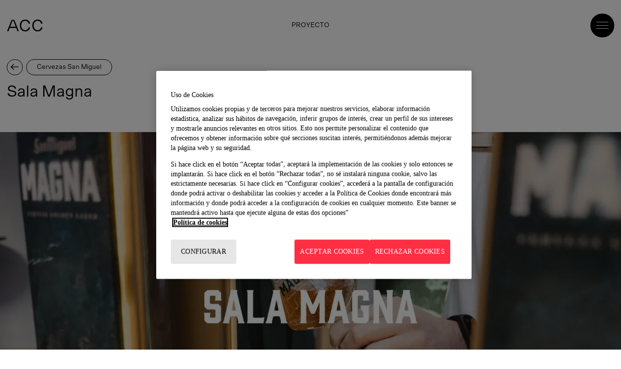

--- FILE ---
content_type: text/html; charset=UTF-8
request_url: https://www.acc.com.es/es/proyectos/san-miguel-sala-magna
body_size: 14688
content:
<!DOCTYPE html>
<html lang="es" dir="ltr" prefix="content: http://purl.org/rss/1.0/modules/content/  dc: http://purl.org/dc/terms/  foaf: http://xmlns.com/foaf/0.1/  og: http://ogp.me/ns#  rdfs: http://www.w3.org/2000/01/rdf-schema#  schema: http://schema.org/  sioc: http://rdfs.org/sioc/ns#  sioct: http://rdfs.org/sioc/types#  skos: http://www.w3.org/2004/02/skos/core#  xsd: http://www.w3.org/2001/XMLSchema# ">
  <head>
    <meta charset="utf-8" />
<meta name="acc_tapmetrik" content="11.3.1" />
<meta name="tapmetrik" content="1" />
<meta name="nivel1" content="899|Proyectos|-46" />
<meta name="nivel_menu" content="main" />
<meta name="description" content="Sala Magna" />
<meta name="abstract" content="Sala Magna" />
<link rel="canonical" href="https://www.acc.com.es/es/proyectos/san-miguel-sala-magna" />
<meta property="og:site_name" content="ACC Comunicación" />
<meta property="og:type" content="article" />
<meta property="og:url" content="https://www.acc.com.es/es/proyectos/san-miguel-sala-magna" />
<meta property="og:title" content="San Miguel, Sala Magna" />
<meta property="og:description" content="Sala Magna" />
<meta property="og:image" content="https://www.acc.com.es/sites/default/files/2022-09/sala-magna-thumbnail.jpg" />
<meta property="og:image:url" content="https://www.acc.com.es/sites/default/files/2022-09/sala-magna-thumbnail.jpg" />
<meta property="og:image:secure_url" content="https://www.acc.com.es/sites/default/files/2022-09/sala-magna-thumbnail.jpg" />
<meta property="og:image:alt" content="San Miguel, Sala Magna | ACC Comunicación" />
<meta name="twitter:card" content="summary" />
<meta name="twitter:title" content="San Miguel, Sala Magna" />
<meta name="twitter:description" content="Sala Magna" />
<meta name="twitter:image:alt" content="San Miguel, Sala Magna | ACC Comunicación" />
<meta name="twitter:image" content="https://www.acc.com.es/sites/default/files/2022-09/sala-magna-thumbnail.jpg" />
<meta name="Generator" content="Drupal 9 (https://www.drupal.org)" />
<meta name="MobileOptimized" content="width" />
<meta name="HandheldFriendly" content="true" />
<meta name="viewport" content="width=device-width, initial-scale=1.0" />
<link rel="icon" href="/themes/custom/acc_corporative/favicon.ico" type="image/vnd.microsoft.icon" />
<link rel="alternate" hreflang="es" href="https://www.acc.com.es/es/proyectos/san-miguel-sala-magna" />

    <title>San Miguel, Sala Magna | ACC Comunicación</title>
    <link rel="stylesheet" media="all" href="/sites/default/files/css/css_S6vhJKOEKikNpgAJnD-YUIytrs-EC40gL1QDulN_JpY.css" />
<link rel="stylesheet" media="all" href="/sites/default/files/css/css_hFigujlTruCnHfrUet4tsneG-cMNv61_RAr43qY6VSc.css" />
<link rel="stylesheet" media="all" href="https://cdn.jsdelivr.net/gh/fancyapps/fancybox@3.5.7/dist/jquery.fancybox.min.css" />

    
              <script src="/modules/contrib/acc_tapmetrik/js/cookiepro.js"></script>
            <script>function OptanonWrapper(){acc_cookiepro_refresh(); gestionCookies(); }</script>
              <style>#onetrust-consent-sdk button#onetrust-pc-btn-handler, #onetrust-consent-sdk button#onetrust-pc-btn-handler.cookie-setting-link{color:black;}body div#onetrust-consent-sdk div#onetrust-pc-sdk button.save-preference-btn-handler.onetrust-close-btn-handler:not(#clear-filters-handler):not(.ot-close-icon):not(#filter-btn-handler):not(.ot-remove-objection-handler):not(.ot-obj-leg-btn-handler):not([aria-expanded]):not(.ot-link-btn){color:black;}</style>
        

                <script>(function(w,d,s,l,i){w[l]=w[l]||[];w[l].push({'gtm.start':
      new Date().getTime(),event:'gtm.js'});var f=d.getElementsByTagName(s)[0],
      j=d.createElement(s),dl=l!='dataLayer'?'&l='+l:'';j.setAttributeNode(d.createAttribute('data-ot-ignore'));j.async=true;j.src=
      'https://www.googletagmanager.com/gtm.js?id='+i+dl;f.parentNode.insertBefore(j,f);
      })(window,document,'script','dataLayer','GTM-WXVW8HF');</script>
    
      </head>
  <body class="tapm nid-191 type-proyecto not-front not-auth c--node-191">
  	                  <a href="#main-content" class="visually-hidden focusable" style="visibility:hidden;" title="Pasar al contenido principal">Pasar al contenido principal</a>
    
      <div class="dialog-off-canvas-main-canvas" data-off-canvas-main-canvas>
    	<div id="cursor"><span>Play</span></div>
	<header id="header">
 		<div class="row animatedParent animateOnce">
 			<div class="large-12 medium-12 small-12 columns animated fadeInDownShort">
	 			<div id="logo">
						<a href="https://www.acc.com.es/es" title="ACC Comunicación. Creatividad, estrategia y tecnología para crear soluciones de valor">
		<svg xmlns="http://www.w3.org/2000/svg" viewBox="0 0 109.832 37">
			<path d="M77.294,18c0-10.81,6.788-18,16.441-18,8.045,0,13.777,4.928,14.781,12.267h-4.323A10.3,10.3,0,0,0,93.735,3.62C86.9,3.62,81.567,9.151,81.567,18S86.9,32.38,93.735,32.38a10.3,10.3,0,0,0,10.458-8.648h4.323C107.512,31.072,101.78,36,93.735,36,84.082,36,77.294,28.808,77.294,18ZM39.085,18c0-10.81,6.788-18,16.441-18C63.571,0,69.3,4.928,70.307,12.267H65.983A10.293,10.293,0,0,0,55.526,3.62C48.688,3.62,43.358,9.151,43.358,18S48.688,32.38,55.526,32.38a10.3,10.3,0,0,0,10.457-8.648h4.324C69.3,31.072,63.571,36,55.526,36,45.873,36,39.085,28.808,39.085,18ZM32,35.446,27.988,25.391H8.182L4.172,35.446H0L14.177.552h3.908L9.606,21.82H26.565L18.085.552h3.906L36.171,35.446Z" transform="translate(0.743 0.5)"/>
		</svg>
	</a>
				</div>
												<div id="titulobloque"><p>Proyecto</p></div>								<div class="navegacion inactivo">
					<div id="navegacion-overlay"></div>
					<div id="navegacion-dropdown">
						<div class="enlaces">    <nav role="navigation" aria-labelledby="block-navegacionprincipal-menu" id="block-navegacionprincipal" class="menuPrincipal">
            
  <h2 class="visually-hidden" id="block-navegacionprincipal-menu">Menú principal</h2>
  

        
              <ul class="menu">
                    <li class="menu-item">
        <a href="/es/nosotros" title="Conoce al equipo de ACC Comunicación" data-drupal-link-system-path="node/25">Nosotros</a>
              </li>
                <li class="menu-item">
        <a href="/es/servicios" title="Infórmate sobre los servicios que ofrecemos en ACC Comunicación" data-drupal-link-system-path="node/26">Servicios</a>
              </li>
                <li class="menu-item menu-item--active-trail">
        <a href="/es/proyectos" title="Proyectos realizados por ACC Comunicación" data-drupal-link-system-path="node/31">Proyectos</a>
              </li>
                <li class="menu-item">
        <a href="/es/clientes" title="Clientes destacados de ACC Comunicación" data-drupal-link-system-path="node/27">Clientes</a>
              </li>
                <li class="menu-item">
        <a href="/es/talento" title="Buscamos talento constantemente en ACC Comunicación" data-drupal-link-system-path="node/28">Talento</a>
              </li>
                <li class="menu-item">
        <a href="/es/noticias" title="Apartado de noticias de ACC Comunicación" data-drupal-link-system-path="node/29">Noticias</a>
              </li>
                <li class="menu-item">
        <a href="/es/contacto" title="Contacta con ACC Comunicación" data-drupal-link-system-path="node/30">Contacto</a>
              </li>
        </ul>
  


  </nav>

</div>
						<div class="redes">
              <ul class="menu">
                    <li class="menu-item">
        <a href="https://www.facebook.com/AccComunicacion" target="_blank" class="facebook" title="Perfil de Facebook de ACC Comunicación. Se abre en una ventana nueva">Facebook</a>
              </li>
                <li class="menu-item">
        <a href="https://www.instagram.com/agencia.acc/" target="_blank" class="instagram" title="Perfil de Instagram de ACC Comunicación. Se abre en una ventana nueva">Instagram</a>
              </li>
                <li class="menu-item">
        <a href="https://www.linkedin.com/company/acc-agencia-digital" target="_blank" class="linkedin" title="Perfil de LinkedIn de ACC Comunicación. Se abre en una ventana nueva">LinkedIn</a>
              </li>
                <li class="menu-item">
        <a href="https://www.youtube.com/user/ACCAgenciaDigital" target="_blank" class="youtube" title="Perfil de YouTube de ACC Comunicación. Se abre en una ventana nueva">YouTube</a>
              </li>
        </ul>
  

</div>
					</div>
					<a href="#" title="menu" id="navegacion-trigger">
						<span class="uno"></span>
						<span class="dos"></span>
						<span class="tres"></span>
					</a>
				</div>
			</div>
		</div>
	</header>

	<div class="layout-container">
		
		<main class="page-content clearfix" role="main">
			<div class="visually-hidden"><a id="main-content" tabindex="-1"></a></div>
			    <div data-drupal-messages-fallback class="hidden"></div>


						    <div id="block-acc-corporative-content">
  
    
      
<div id="contenido">
  <div class="row animatedParent animateOnce">
    <div class="large-12 medium-12 small-12 columns encabezado-contenido animated fadeInUpShort">
      <div class="nav-volver"><a href="/es/proyectos" class="btn volver" title="Volver a la página de proyectos de ACC Comunicación">Proyectos</a><span class="btn breadcrumb"> 

Cervezas San Miguel
</span></div>
      <h1 class="titular">
                
<span>Sala Magna</span>

              </h1>
    </div>
  </div>
    <div id="contenido-flexible">
     

					<div class="imagen-full row animatedParent animateOnce">
			<div class="large-12 medium-12 small-12 columns animated fadeIn">
	        	           

    <picture>
                <!--[if IE 9]><video style="display: none;"><![endif]-->
              <source srcset="/sites/default/files/styles/acc_3840/public/2022-09/0_Portada.jpg.webp?itok=NuxWaHtV 1x, /sites/default/files/styles/acc_3840/public/2022-09/0_Portada.jpg.webp?itok=NuxWaHtV 2x" media="all and (min-width: 1921px)" type="image/webp"/>
              <source srcset="/sites/default/files/styles/acc_3840/public/2022-09/0_Portada.jpg.webp?itok=NuxWaHtV 1x, /sites/default/files/styles/acc_3840/public/2022-09/0_Portada.jpg.webp?itok=NuxWaHtV 2x" media="all and (min-width: 1367px) and (max-width: 1920px)" type="image/webp"/>
              <source srcset="/sites/default/files/styles/acc_1490/public/2022-09/0_Portada.jpg.webp?itok=nAdhiOp7 1x, /sites/default/files/styles/acc_1490/public/2022-09/0_Portada.jpg.webp?itok=nAdhiOp7 2x" media="all and (min-width: 768px) and (max-width: 1366px)" type="image/webp"/>
              <source srcset="/sites/default/files/styles/acc_620/public/2022-09/0_Portada.jpg.webp?itok=nD_WeCcu 1x, /sites/default/files/styles/acc_1490/public/2022-09/0_Portada.jpg.webp?itok=nAdhiOp7 2x" media="all and (min-width: 413px) and (max-width: 767px)" type="image/webp"/>
              <source srcset="/sites/default/files/styles/acc_620/public/2022-09/0_Portada.jpg.webp?itok=nD_WeCcu 1x, /sites/default/files/styles/acc_620/public/2022-09/0_Portada.jpg.webp?itok=nD_WeCcu 2x" media="all and (max-width: 412px)" type="image/webp"/>
            <!--[if IE 9]></video><![endif]-->
            <img src="/sites/default/files/styles/acc_620/public/2022-09/0_Portada.jpg.webp?itok=nD_WeCcu" alt="Sala Magna" typeof="foaf:Image" />

  </picture>



	        	        </div>
	    </div>
			
	
				<div class="una-columna row row-small animatedParent animateOnce">
	        <div class="large-12 medium-12 small-12 columns animated fadeIn">
	          	          <h2 class="titular">Sala Magna</h2>
	          	           

<h2>Un lugar con muchos derechos y pocos deberes.</h2>

<p>SALA MAGNA es el proyecto que conceptualizamos, creamos y desarrollamos para dar a conocer la nueva cerveza Magna de Cervezas San Miguel.<br />
Un lugar para “celebrarse a sí mismo”, en línea con la campaña de comunicación con la que se presentaba la marca.</p>


	          	          <div class="views-element-container">
	           

    <ul>
              <li><span class="btn">Estrategia y conceptualización creativa</span></li>
              <li><span class="btn">Diseño y producción gráfica</span></li>
              <li><span class="btn">Diseño del plan de comunicación</span></li>
              <li><span class="btn">Microsite</span></li>
              <li><span class="btn">Dirección, coordinación y producción integral del proyecto</span></li>
        </ul>
  
      		  </div>
	          	        </div>
	    </div>
		
	
	
		<div class="video-full animatedParent animateOnce">
			<div class="video-home animated fadeIn delay-500">
						  		      <iframe loading="lazy" src="https://player.vimeo.com/video/753990531?background=1&dnt=true&autopause=0" class="video-loop" frameborder="0" webkitallowfullscreen mozallowfullscreen allowfullscreen title="Vídeo explicativo sobre el proyecto Sala Magna." aria-describedby="video-c-description-973"></iframe>
			  <div id="video-c-description-973" class="sr-only" data-nosnippet>Vídeo explicativo sobre el proyecto de Sala Magna.</div>
		    		      <div class="row">
		        <a href="https://vimeo.com/753990531" class="large-12 medium-12 small-12 columns btn-swiper-wrapper negro cursor-hover" data-fancybox data-cursor="Play" title="Clica para ver el vídeo">
		          <span class="btn">Play video</span>		        </a>
		      </div>
		    </div>
	    </div>

	
						<div class="texto-dos-columnas row row-small animatedParent animateOnce">
			<div class="large-5 medium-5 small-12 columns animated fadeIn">
	          	          <p class="titular">Planteamiento</p>
	          	        </div>
	        	        <div class="large-7 medium-7 small-12 columns texto-corriente animated fadeIn">
	           

<p>Con motivo del lanzamiento de MAGNA, una nueva variedad de San Miguel, la marca nos solicita la creación de un concepto/evento/plataforma de comunicación para conectar con su target, alineado con la campaña que presentaba esta nueva cerveza: “tienes derecho a celebrarte a ti mismo”.</p>


	        </div>
	        	    </div>
		
	
	
					<div class="imagen-full row animatedParent animateOnce">
			<div class="large-12 medium-12 small-12 columns animated fadeIn">
	        	           

    <picture>
                <!--[if IE 9]><video style="display: none;"><![endif]-->
              <source srcset="/sites/default/files/styles/acc_3840/public/2022-09/1-Plantemaiento.jpg.webp?itok=luh1UWZA 1x, /sites/default/files/styles/acc_3840/public/2022-09/1-Plantemaiento.jpg.webp?itok=luh1UWZA 2x" media="all and (min-width: 1921px)" type="image/webp"/>
              <source srcset="/sites/default/files/styles/acc_3840/public/2022-09/1-Plantemaiento.jpg.webp?itok=luh1UWZA 1x, /sites/default/files/styles/acc_3840/public/2022-09/1-Plantemaiento.jpg.webp?itok=luh1UWZA 2x" media="all and (min-width: 1367px) and (max-width: 1920px)" type="image/webp"/>
              <source srcset="/sites/default/files/styles/acc_1490/public/2022-09/1-Plantemaiento.jpg.webp?itok=_px1hl1q 1x, /sites/default/files/styles/acc_1490/public/2022-09/1-Plantemaiento.jpg.webp?itok=_px1hl1q 2x" media="all and (min-width: 768px) and (max-width: 1366px)" type="image/webp"/>
              <source srcset="/sites/default/files/styles/acc_620/public/2022-09/1-Plantemaiento.jpg.webp?itok=s0BgAQWH 1x, /sites/default/files/styles/acc_1490/public/2022-09/1-Plantemaiento.jpg.webp?itok=_px1hl1q 2x" media="all and (min-width: 413px) and (max-width: 767px)" type="image/webp"/>
              <source srcset="/sites/default/files/styles/acc_620/public/2022-09/1-Plantemaiento.jpg.webp?itok=s0BgAQWH 1x, /sites/default/files/styles/acc_620/public/2022-09/1-Plantemaiento.jpg.webp?itok=s0BgAQWH 2x" media="all and (max-width: 412px)" type="image/webp"/>
            <!--[if IE 9]></video><![endif]-->
            <img src="/sites/default/files/styles/acc_620/public/2022-09/1-Plantemaiento.jpg.webp?itok=s0BgAQWH" alt="Sala Magna - Planteamiento" typeof="foaf:Image" />

  </picture>



	        	        </div>
	    </div>
			
						<div class="texto-dos-columnas row row-small animatedParent animateOnce">
			<div class="large-5 medium-5 small-12 columns animated fadeIn">
	          	          <p class="titular">Campaña</p>
	          	        </div>
	        	        <div class="large-7 medium-7 small-12 columns texto-corriente animated fadeIn">
	           

<p>Conceptualizamos, creamos y desarrollamos la SALA MAGNA, un espectacular espacio pop up itinerante que abrimos durante cuatro días en Madrid, Salamanca, Vigo, Pontevedra, Ourense, Valencia, Málaga, Oviedo y Santander a lo largo de tres meses.</p>

<p>Un espacio en el que cada asistente “tenía derecho a celebrarse a si mismo” con una programación de grandes experiencias: conciertos de artistas de primer nivel, actuaciones de teatro, catas cerveceras, talleres, regalos personalizados y otras muchas experiencias.</p>


	        </div>
	        	    </div>
		
	
	
	
				<div class="imagen-full row animatedParent animateOnce">
			<div class="large-12 medium-12 small-12 columns animated fadeIn">
	          <div class="slider-imagenes-full slick"> 
          <div class="slide-imagen">    <picture>
                <!--[if IE 9]><video style="display: none;"><![endif]-->
              <source srcset="/sites/default/files/styles/acc_quadhd_1x/public/2022-09/2-Camapana_1.jpg.webp?itok=BfTeuDuC 1x, /sites/default/files/styles/acc_quadhd_2x/public/2022-09/2-Camapana_1.jpg.webp?itok=rWj6HROG 2x" media="all and (min-width: 1921px)" type="image/webp"/>
              <source srcset="/sites/default/files/styles/acc_fullhd_1x/public/2022-09/2-Camapana_1.jpg.webp?itok=DxJs6q1X 1x, /sites/default/files/styles/acc_fullhd_2x/public/2022-09/2-Camapana_1.jpg.webp?itok=E_HTfUa- 2x" media="all and (min-width: 1367px) and (max-width: 1920px)" type="image/webp"/>
              <source srcset="/sites/default/files/styles/acc_medium_1x/public/2022-09/2-Camapana_1.jpg.webp?itok=mXZy-xTT 1x, /sites/default/files/styles/acc_medium_2x/public/2022-09/2-Camapana_1.jpg.webp?itok=NQuXPGO7 2x" media="all and (min-width: 768px) and (max-width: 1366px)" type="image/webp"/>
              <source srcset="/sites/default/files/styles/acc_small_1x/public/2022-09/2-Camapana_1.jpg.webp?itok=Vod0Vn4m 1x, /sites/default/files/styles/acc_small_2x/public/2022-09/2-Camapana_1.jpg.webp?itok=r5sGPcHl 2x" media="all and (min-width: 413px) and (max-width: 767px)" type="image/webp"/>
              <source srcset="/sites/default/files/styles/acc_mobile_1x/public/2022-09/2-Camapana_1.jpg.webp?itok=d0QZhYzt 1x, /sites/default/files/styles/acc_mobile_2x/public/2022-09/2-Camapana_1.jpg.webp?itok=1SFgZQIo 2x" media="all and (max-width: 412px)" type="image/webp"/>
            <!--[if IE 9]></video><![endif]-->
            <img src="/sites/default/files/styles/acc_mobile_1x/public/2022-09/2-Camapana_1.jpg.webp?itok=d0QZhYzt" alt="Sala Magna - Campaña" typeof="foaf:Image" />

  </picture>

</div>
          <div class="slide-imagen">    <picture>
                <!--[if IE 9]><video style="display: none;"><![endif]-->
              <source srcset="/sites/default/files/styles/acc_quadhd_1x/public/2022-09/2-Camapana_2.jpg.webp?itok=Os2MZSVm 1x, /sites/default/files/styles/acc_quadhd_2x/public/2022-09/2-Camapana_2.jpg.webp?itok=4EDRYRIR 2x" media="all and (min-width: 1921px)" type="image/webp"/>
              <source srcset="/sites/default/files/styles/acc_fullhd_1x/public/2022-09/2-Camapana_2.jpg.webp?itok=dHfnJUUr 1x, /sites/default/files/styles/acc_fullhd_2x/public/2022-09/2-Camapana_2.jpg.webp?itok=brjtCPp1 2x" media="all and (min-width: 1367px) and (max-width: 1920px)" type="image/webp"/>
              <source srcset="/sites/default/files/styles/acc_medium_1x/public/2022-09/2-Camapana_2.jpg.webp?itok=exLnfKlV 1x, /sites/default/files/styles/acc_medium_2x/public/2022-09/2-Camapana_2.jpg.webp?itok=I9FNepk6 2x" media="all and (min-width: 768px) and (max-width: 1366px)" type="image/webp"/>
              <source srcset="/sites/default/files/styles/acc_small_1x/public/2022-09/2-Camapana_2.jpg.webp?itok=BDojvxtS 1x, /sites/default/files/styles/acc_small_2x/public/2022-09/2-Camapana_2.jpg.webp?itok=V3zMUWnY 2x" media="all and (min-width: 413px) and (max-width: 767px)" type="image/webp"/>
              <source srcset="/sites/default/files/styles/acc_mobile_1x/public/2022-09/2-Camapana_2.jpg.webp?itok=Zw961MyU 1x, /sites/default/files/styles/acc_mobile_2x/public/2022-09/2-Camapana_2.jpg.webp?itok=nEWlN1aU 2x" media="all and (max-width: 412px)" type="image/webp"/>
            <!--[if IE 9]></video><![endif]-->
            <img src="/sites/default/files/styles/acc_mobile_1x/public/2022-09/2-Camapana_2.jpg.webp?itok=Zw961MyU" alt="Sala Magna - Campaña" typeof="foaf:Image" />

  </picture>

</div>
          <div class="slide-imagen">    <picture>
                <!--[if IE 9]><video style="display: none;"><![endif]-->
              <source srcset="/sites/default/files/styles/acc_quadhd_1x/public/2022-09/2-Camapana_3.jpg.webp?itok=1T6xnqsn 1x, /sites/default/files/styles/acc_quadhd_2x/public/2022-09/2-Camapana_3.jpg.webp?itok=n4vuEKjc 2x" media="all and (min-width: 1921px)" type="image/webp"/>
              <source srcset="/sites/default/files/styles/acc_fullhd_1x/public/2022-09/2-Camapana_3.jpg.webp?itok=-hABH-V8 1x, /sites/default/files/styles/acc_fullhd_2x/public/2022-09/2-Camapana_3.jpg.webp?itok=v-aVsYJh 2x" media="all and (min-width: 1367px) and (max-width: 1920px)" type="image/webp"/>
              <source srcset="/sites/default/files/styles/acc_medium_1x/public/2022-09/2-Camapana_3.jpg.webp?itok=pMeHxubc 1x, /sites/default/files/styles/acc_medium_2x/public/2022-09/2-Camapana_3.jpg.webp?itok=PPLSMm2i 2x" media="all and (min-width: 768px) and (max-width: 1366px)" type="image/webp"/>
              <source srcset="/sites/default/files/styles/acc_small_1x/public/2022-09/2-Camapana_3.jpg.webp?itok=VcqJ9mVy 1x, /sites/default/files/styles/acc_small_2x/public/2022-09/2-Camapana_3.jpg.webp?itok=RiUNW4R_ 2x" media="all and (min-width: 413px) and (max-width: 767px)" type="image/webp"/>
              <source srcset="/sites/default/files/styles/acc_mobile_1x/public/2022-09/2-Camapana_3.jpg.webp?itok=UbWJMDGs 1x, /sites/default/files/styles/acc_mobile_2x/public/2022-09/2-Camapana_3.jpg.webp?itok=SRwzk1-9 2x" media="all and (max-width: 412px)" type="image/webp"/>
            <!--[if IE 9]></video><![endif]-->
            <img src="/sites/default/files/styles/acc_mobile_1x/public/2022-09/2-Camapana_3.jpg.webp?itok=UbWJMDGs" alt="Sala Magna - Campaña" typeof="foaf:Image" />

  </picture>

</div>
          <div class="slide-imagen">    <picture>
                <!--[if IE 9]><video style="display: none;"><![endif]-->
              <source srcset="/sites/default/files/styles/acc_quadhd_1x/public/2022-09/2-Camapana_4.jpg.webp?itok=bOyLnzSA 1x, /sites/default/files/styles/acc_quadhd_2x/public/2022-09/2-Camapana_4.jpg.webp?itok=4gYGXH3W 2x" media="all and (min-width: 1921px)" type="image/webp"/>
              <source srcset="/sites/default/files/styles/acc_fullhd_1x/public/2022-09/2-Camapana_4.jpg.webp?itok=DyoX4liF 1x, /sites/default/files/styles/acc_fullhd_2x/public/2022-09/2-Camapana_4.jpg.webp?itok=Ink-IkAd 2x" media="all and (min-width: 1367px) and (max-width: 1920px)" type="image/webp"/>
              <source srcset="/sites/default/files/styles/acc_medium_1x/public/2022-09/2-Camapana_4.jpg.webp?itok=Ybj38GBf 1x, /sites/default/files/styles/acc_medium_2x/public/2022-09/2-Camapana_4.jpg.webp?itok=nN8qQHes 2x" media="all and (min-width: 768px) and (max-width: 1366px)" type="image/webp"/>
              <source srcset="/sites/default/files/styles/acc_small_1x/public/2022-09/2-Camapana_4.jpg.webp?itok=OKVfJpuD 1x, /sites/default/files/styles/acc_small_2x/public/2022-09/2-Camapana_4.jpg.webp?itok=0iHasCpB 2x" media="all and (min-width: 413px) and (max-width: 767px)" type="image/webp"/>
              <source srcset="/sites/default/files/styles/acc_mobile_1x/public/2022-09/2-Camapana_4.jpg.webp?itok=dinC91gg 1x, /sites/default/files/styles/acc_mobile_2x/public/2022-09/2-Camapana_4.jpg.webp?itok=WCUoy0IU 2x" media="all and (max-width: 412px)" type="image/webp"/>
            <!--[if IE 9]></video><![endif]-->
            <img src="/sites/default/files/styles/acc_mobile_1x/public/2022-09/2-Camapana_4.jpg.webp?itok=dinC91gg" alt="Sala Magna - Campaña" typeof="foaf:Image" />

  </picture>

</div>
          <div class="slide-imagen">    <picture>
                <!--[if IE 9]><video style="display: none;"><![endif]-->
              <source srcset="/sites/default/files/styles/acc_quadhd_1x/public/2022-09/2-Camapana_5.jpg.webp?itok=l3GbEWX4 1x, /sites/default/files/styles/acc_quadhd_2x/public/2022-09/2-Camapana_5.jpg.webp?itok=qTmaJgcI 2x" media="all and (min-width: 1921px)" type="image/webp"/>
              <source srcset="/sites/default/files/styles/acc_fullhd_1x/public/2022-09/2-Camapana_5.jpg.webp?itok=Bz5XCY6w 1x, /sites/default/files/styles/acc_fullhd_2x/public/2022-09/2-Camapana_5.jpg.webp?itok=5nrh4neV 2x" media="all and (min-width: 1367px) and (max-width: 1920px)" type="image/webp"/>
              <source srcset="/sites/default/files/styles/acc_medium_1x/public/2022-09/2-Camapana_5.jpg.webp?itok=YUu4587F 1x, /sites/default/files/styles/acc_medium_2x/public/2022-09/2-Camapana_5.jpg.webp?itok=NCtfmkCu 2x" media="all and (min-width: 768px) and (max-width: 1366px)" type="image/webp"/>
              <source srcset="/sites/default/files/styles/acc_small_1x/public/2022-09/2-Camapana_5.jpg.webp?itok=OqQeW0T0 1x, /sites/default/files/styles/acc_small_2x/public/2022-09/2-Camapana_5.jpg.webp?itok=vI7YPgUo 2x" media="all and (min-width: 413px) and (max-width: 767px)" type="image/webp"/>
              <source srcset="/sites/default/files/styles/acc_mobile_1x/public/2022-09/2-Camapana_5.jpg.webp?itok=_iELglWL 1x, /sites/default/files/styles/acc_mobile_2x/public/2022-09/2-Camapana_5.jpg.webp?itok=iJfVTsXU 2x" media="all and (max-width: 412px)" type="image/webp"/>
            <!--[if IE 9]></video><![endif]-->
            <img src="/sites/default/files/styles/acc_mobile_1x/public/2022-09/2-Camapana_5.jpg.webp?itok=_iELglWL" alt="Sala Magna - Campaña" typeof="foaf:Image" />

  </picture>

</div>
    </div>
	        </div>
	    </div>
		
	
						<div class="texto-dos-columnas row row-small animatedParent animateOnce">
			<div class="large-5 medium-5 small-12 columns animated fadeIn">
	          	          <p class="titular">Actividades Permanentes</p>
	          	        </div>
	        	        <div class="large-7 medium-7 small-12 columns texto-corriente animated fadeIn">
	           

<ul><li>Barra Magna</li>
	<li>Zona personalización</li>
	<li>Beer printing</li>
	<li>Costume corner + GIF (green screen)</li>
	<li>Es arte no es arte</li>
</ul>

	        </div>
	        	    </div>
		
	
	
	
								<div class="imagen-grande row row-small animatedParent animateOnce">
				<div class="large-12 medium-12 small-12 columns animated fadeIn">
						           

    <picture>
                <!--[if IE 9]><video style="display: none;"><![endif]-->
              <source srcset="/sites/default/files/styles/acc_3840/public/2022-09/3-Barra.jpg.webp?itok=W1NIdJBN 1x, /sites/default/files/styles/acc_3840/public/2022-09/3-Barra.jpg.webp?itok=W1NIdJBN 2x" media="all and (min-width: 1921px)" type="image/webp"/>
              <source srcset="/sites/default/files/styles/acc_1490/public/2022-09/3-Barra.jpg.webp?itok=--LyZrsG 1x, /sites/default/files/styles/acc_3840/public/2022-09/3-Barra.jpg.webp?itok=W1NIdJBN 2x" media="all and (min-width: 1367px) and (max-width: 1920px)" type="image/webp"/>
              <source srcset="/sites/default/files/styles/acc_1490/public/2022-09/3-Barra.jpg.webp?itok=--LyZrsG 1x, /sites/default/files/styles/acc_1490/public/2022-09/3-Barra.jpg.webp?itok=--LyZrsG 2x" media="all and (min-width: 768px) and (max-width: 1366px)" type="image/webp"/>
              <source srcset="/sites/default/files/styles/acc_1490/public/2022-09/3-Barra.jpg.webp?itok=--LyZrsG 2x" media="all and (min-width: 413px) and (max-width: 767px)" type="image/webp"/>
              <source srcset="/sites/default/files/styles/acc_620/public/2022-09/3-Barra.jpg.webp?itok=Yja5z7YT 1x, /sites/default/files/styles/acc_620/public/2022-09/3-Barra.jpg.webp?itok=Yja5z7YT 2x" media="all and (max-width: 412px)" type="image/webp"/>
            <!--[if IE 9]></video><![endif]-->
            <img src="/sites/default/files/styles/acc_620/public/2022-09/3-Barra.jpg.webp?itok=Yja5z7YT" alt="Sala Magna - Barra" typeof="foaf:Image" />

  </picture>



		        		        </div>
		    </div>
		    		
	
	
				<div class="imagen-full row animatedParent animateOnce">
			<div class="large-12 medium-12 small-12 columns animated fadeIn">
	          <div class="slider-imagenes-full slick"> 
          <div class="slide-imagen">    <picture>
                <!--[if IE 9]><video style="display: none;"><![endif]-->
              <source srcset="/sites/default/files/styles/acc_quadhd_1x/public/2022-09/4-Talleres_1.jpg.webp?itok=E4rCo4X0 1x, /sites/default/files/styles/acc_quadhd_2x/public/2022-09/4-Talleres_1.jpg.webp?itok=mMhUOPHI 2x" media="all and (min-width: 1921px)" type="image/webp"/>
              <source srcset="/sites/default/files/styles/acc_fullhd_1x/public/2022-09/4-Talleres_1.jpg.webp?itok=Bg4yUrub 1x, /sites/default/files/styles/acc_fullhd_2x/public/2022-09/4-Talleres_1.jpg.webp?itok=efwTl1nQ 2x" media="all and (min-width: 1367px) and (max-width: 1920px)" type="image/webp"/>
              <source srcset="/sites/default/files/styles/acc_medium_1x/public/2022-09/4-Talleres_1.jpg.webp?itok=fsZqANYz 1x, /sites/default/files/styles/acc_medium_2x/public/2022-09/4-Talleres_1.jpg.webp?itok=Jyp0KKoP 2x" media="all and (min-width: 768px) and (max-width: 1366px)" type="image/webp"/>
              <source srcset="/sites/default/files/styles/acc_small_1x/public/2022-09/4-Talleres_1.jpg.webp?itok=uwk5xxl5 1x, /sites/default/files/styles/acc_small_2x/public/2022-09/4-Talleres_1.jpg.webp?itok=p5aMckdb 2x" media="all and (min-width: 413px) and (max-width: 767px)" type="image/webp"/>
              <source srcset="/sites/default/files/styles/acc_mobile_1x/public/2022-09/4-Talleres_1.jpg.webp?itok=ZLQcqjBH 1x, /sites/default/files/styles/acc_mobile_2x/public/2022-09/4-Talleres_1.jpg.webp?itok=AKZYzkR3 2x" media="all and (max-width: 412px)" type="image/webp"/>
            <!--[if IE 9]></video><![endif]-->
            <img src="/sites/default/files/styles/acc_mobile_1x/public/2022-09/4-Talleres_1.jpg.webp?itok=ZLQcqjBH" alt="Sala Magna - Talleres" typeof="foaf:Image" />

  </picture>

</div>
          <div class="slide-imagen">    <picture>
                <!--[if IE 9]><video style="display: none;"><![endif]-->
              <source srcset="/sites/default/files/styles/acc_quadhd_1x/public/2022-09/4-Talleres_2.jpg.webp?itok=W_N8oDSx 1x, /sites/default/files/styles/acc_quadhd_2x/public/2022-09/4-Talleres_2.jpg.webp?itok=ZZc9sZ_l 2x" media="all and (min-width: 1921px)" type="image/webp"/>
              <source srcset="/sites/default/files/styles/acc_fullhd_1x/public/2022-09/4-Talleres_2.jpg.webp?itok=XJFl67dH 1x, /sites/default/files/styles/acc_fullhd_2x/public/2022-09/4-Talleres_2.jpg.webp?itok=54_A_U4p 2x" media="all and (min-width: 1367px) and (max-width: 1920px)" type="image/webp"/>
              <source srcset="/sites/default/files/styles/acc_medium_1x/public/2022-09/4-Talleres_2.jpg.webp?itok=K_D2ua37 1x, /sites/default/files/styles/acc_medium_2x/public/2022-09/4-Talleres_2.jpg.webp?itok=ibbtS-NM 2x" media="all and (min-width: 768px) and (max-width: 1366px)" type="image/webp"/>
              <source srcset="/sites/default/files/styles/acc_small_1x/public/2022-09/4-Talleres_2.jpg.webp?itok=uW3Bn4ux 1x, /sites/default/files/styles/acc_small_2x/public/2022-09/4-Talleres_2.jpg.webp?itok=P619B8UZ 2x" media="all and (min-width: 413px) and (max-width: 767px)" type="image/webp"/>
              <source srcset="/sites/default/files/styles/acc_mobile_1x/public/2022-09/4-Talleres_2.jpg.webp?itok=Wfq-37Kc 1x, /sites/default/files/styles/acc_mobile_2x/public/2022-09/4-Talleres_2.jpg.webp?itok=fXzp-nPi 2x" media="all and (max-width: 412px)" type="image/webp"/>
            <!--[if IE 9]></video><![endif]-->
            <img src="/sites/default/files/styles/acc_mobile_1x/public/2022-09/4-Talleres_2.jpg.webp?itok=Wfq-37Kc" alt="Sala Magna - Talleres" typeof="foaf:Image" />

  </picture>

</div>
          <div class="slide-imagen">    <picture>
                <!--[if IE 9]><video style="display: none;"><![endif]-->
              <source srcset="/sites/default/files/styles/acc_quadhd_1x/public/2022-09/4-Talleres_3.jpg.webp?itok=uLafvGur 1x, /sites/default/files/styles/acc_quadhd_2x/public/2022-09/4-Talleres_3.jpg.webp?itok=FAdV-l81 2x" media="all and (min-width: 1921px)" type="image/webp"/>
              <source srcset="/sites/default/files/styles/acc_fullhd_1x/public/2022-09/4-Talleres_3.jpg.webp?itok=O6F9WjUr 1x, /sites/default/files/styles/acc_fullhd_2x/public/2022-09/4-Talleres_3.jpg.webp?itok=gvHOqiW1 2x" media="all and (min-width: 1367px) and (max-width: 1920px)" type="image/webp"/>
              <source srcset="/sites/default/files/styles/acc_medium_1x/public/2022-09/4-Talleres_3.jpg.webp?itok=CQma2o9e 1x, /sites/default/files/styles/acc_medium_2x/public/2022-09/4-Talleres_3.jpg.webp?itok=GPMKzXIr 2x" media="all and (min-width: 768px) and (max-width: 1366px)" type="image/webp"/>
              <source srcset="/sites/default/files/styles/acc_small_1x/public/2022-09/4-Talleres_3.jpg.webp?itok=_W1ptxt0 1x, /sites/default/files/styles/acc_small_2x/public/2022-09/4-Talleres_3.jpg.webp?itok=gSFW78jJ 2x" media="all and (min-width: 413px) and (max-width: 767px)" type="image/webp"/>
              <source srcset="/sites/default/files/styles/acc_mobile_1x/public/2022-09/4-Talleres_3.jpg.webp?itok=ntMIQqv0 1x, /sites/default/files/styles/acc_mobile_2x/public/2022-09/4-Talleres_3.jpg.webp?itok=mf4XtDr2 2x" media="all and (max-width: 412px)" type="image/webp"/>
            <!--[if IE 9]></video><![endif]-->
            <img src="/sites/default/files/styles/acc_mobile_1x/public/2022-09/4-Talleres_3.jpg.webp?itok=ntMIQqv0" alt="Sala Magna - Talleres" typeof="foaf:Image" />

  </picture>

</div>
          <div class="slide-imagen">    <picture>
                <!--[if IE 9]><video style="display: none;"><![endif]-->
              <source srcset="/sites/default/files/styles/acc_quadhd_1x/public/2022-09/4-Talleres_4.jpg.webp?itok=Pr6Xh5Cu 1x, /sites/default/files/styles/acc_quadhd_2x/public/2022-09/4-Talleres_4.jpg.webp?itok=wQ2Nj5mZ 2x" media="all and (min-width: 1921px)" type="image/webp"/>
              <source srcset="/sites/default/files/styles/acc_fullhd_1x/public/2022-09/4-Talleres_4.jpg.webp?itok=NQEnmYLB 1x, /sites/default/files/styles/acc_fullhd_2x/public/2022-09/4-Talleres_4.jpg.webp?itok=0HrwNsKT 2x" media="all and (min-width: 1367px) and (max-width: 1920px)" type="image/webp"/>
              <source srcset="/sites/default/files/styles/acc_medium_1x/public/2022-09/4-Talleres_4.jpg.webp?itok=Xvv05zBy 1x, /sites/default/files/styles/acc_medium_2x/public/2022-09/4-Talleres_4.jpg.webp?itok=TOSf3bum 2x" media="all and (min-width: 768px) and (max-width: 1366px)" type="image/webp"/>
              <source srcset="/sites/default/files/styles/acc_small_1x/public/2022-09/4-Talleres_4.jpg.webp?itok=sleZNpZX 1x, /sites/default/files/styles/acc_small_2x/public/2022-09/4-Talleres_4.jpg.webp?itok=5WLs5Lia 2x" media="all and (min-width: 413px) and (max-width: 767px)" type="image/webp"/>
              <source srcset="/sites/default/files/styles/acc_mobile_1x/public/2022-09/4-Talleres_4.jpg.webp?itok=dwT6X-Jn 1x, /sites/default/files/styles/acc_mobile_2x/public/2022-09/4-Talleres_4.jpg.webp?itok=W5UMspF1 2x" media="all and (max-width: 412px)" type="image/webp"/>
            <!--[if IE 9]></video><![endif]-->
            <img src="/sites/default/files/styles/acc_mobile_1x/public/2022-09/4-Talleres_4.jpg.webp?itok=dwT6X-Jn" alt="Sala Magna - Talleres" typeof="foaf:Image" />

  </picture>

</div>
          <div class="slide-imagen">    <picture>
                <!--[if IE 9]><video style="display: none;"><![endif]-->
              <source srcset="/sites/default/files/styles/acc_quadhd_1x/public/2022-09/4-Talleres_5.jpg.webp?itok=Osqt-CoY 1x, /sites/default/files/styles/acc_quadhd_2x/public/2022-09/4-Talleres_5.jpg.webp?itok=mi5nyF8w 2x" media="all and (min-width: 1921px)" type="image/webp"/>
              <source srcset="/sites/default/files/styles/acc_fullhd_1x/public/2022-09/4-Talleres_5.jpg.webp?itok=a8z31BUY 1x, /sites/default/files/styles/acc_fullhd_2x/public/2022-09/4-Talleres_5.jpg.webp?itok=UcLZsl7Y 2x" media="all and (min-width: 1367px) and (max-width: 1920px)" type="image/webp"/>
              <source srcset="/sites/default/files/styles/acc_medium_1x/public/2022-09/4-Talleres_5.jpg.webp?itok=XTP6szh8 1x, /sites/default/files/styles/acc_medium_2x/public/2022-09/4-Talleres_5.jpg.webp?itok=u--mEIAD 2x" media="all and (min-width: 768px) and (max-width: 1366px)" type="image/webp"/>
              <source srcset="/sites/default/files/styles/acc_small_1x/public/2022-09/4-Talleres_5.jpg.webp?itok=qnSLRLAT 1x, /sites/default/files/styles/acc_small_2x/public/2022-09/4-Talleres_5.jpg.webp?itok=LXXtRd3H 2x" media="all and (min-width: 413px) and (max-width: 767px)" type="image/webp"/>
              <source srcset="/sites/default/files/styles/acc_mobile_1x/public/2022-09/4-Talleres_5.jpg.webp?itok=jR1l4lEY 1x, /sites/default/files/styles/acc_mobile_2x/public/2022-09/4-Talleres_5.jpg.webp?itok=bHBl97BW 2x" media="all and (max-width: 412px)" type="image/webp"/>
            <!--[if IE 9]></video><![endif]-->
            <img src="/sites/default/files/styles/acc_mobile_1x/public/2022-09/4-Talleres_5.jpg.webp?itok=jR1l4lEY" alt="Sala Magna - Talleres" typeof="foaf:Image" />

  </picture>

</div>
          <div class="slide-imagen">    <picture>
                <!--[if IE 9]><video style="display: none;"><![endif]-->
              <source srcset="/sites/default/files/styles/acc_quadhd_1x/public/2022-09/4-Talleres_6.jpg.webp?itok=O-neAqkT 1x, /sites/default/files/styles/acc_quadhd_2x/public/2022-09/4-Talleres_6.jpg.webp?itok=OzIKbNxi 2x" media="all and (min-width: 1921px)" type="image/webp"/>
              <source srcset="/sites/default/files/styles/acc_fullhd_1x/public/2022-09/4-Talleres_6.jpg.webp?itok=qcviKCnV 1x, /sites/default/files/styles/acc_fullhd_2x/public/2022-09/4-Talleres_6.jpg.webp?itok=dZBf2eTe 2x" media="all and (min-width: 1367px) and (max-width: 1920px)" type="image/webp"/>
              <source srcset="/sites/default/files/styles/acc_medium_1x/public/2022-09/4-Talleres_6.jpg.webp?itok=-qY94Fn9 1x, /sites/default/files/styles/acc_medium_2x/public/2022-09/4-Talleres_6.jpg.webp?itok=EP05QvJ- 2x" media="all and (min-width: 768px) and (max-width: 1366px)" type="image/webp"/>
              <source srcset="/sites/default/files/styles/acc_small_1x/public/2022-09/4-Talleres_6.jpg.webp?itok=7zI05Th- 1x, /sites/default/files/styles/acc_small_2x/public/2022-09/4-Talleres_6.jpg.webp?itok=1cGPvtfO 2x" media="all and (min-width: 413px) and (max-width: 767px)" type="image/webp"/>
              <source srcset="/sites/default/files/styles/acc_mobile_1x/public/2022-09/4-Talleres_6.jpg.webp?itok=GvnUHRZU 1x, /sites/default/files/styles/acc_mobile_2x/public/2022-09/4-Talleres_6.jpg.webp?itok=7HNl8OOo 2x" media="all and (max-width: 412px)" type="image/webp"/>
            <!--[if IE 9]></video><![endif]-->
            <img src="/sites/default/files/styles/acc_mobile_1x/public/2022-09/4-Talleres_6.jpg.webp?itok=GvnUHRZU" alt="Sala Magna - Talleres" typeof="foaf:Image" />

  </picture>

</div>
    </div>
	        </div>
	    </div>
		
	
	
				<div class="imagen-grande row row-small animatedParent animateOnce">
			<div class="large-12 medium-12 small-12 columns animated fadeIn">
				<div class="slider-imagenes-full slick"> 
          <div class="slide-imagen">    <picture>
                <!--[if IE 9]><video style="display: none;"><![endif]-->
              <source srcset="/sites/default/files/styles/acc_3840/public/2022-09/5--Beer-printing_1.jpg.webp?itok=hHGRGXuX 1x, /sites/default/files/styles/acc_3840/public/2022-09/5--Beer-printing_1.jpg.webp?itok=hHGRGXuX 2x" media="all and (min-width: 1921px)" type="image/webp"/>
              <source srcset="/sites/default/files/styles/acc_3840/public/2022-09/5--Beer-printing_1.jpg.webp?itok=hHGRGXuX 1x, /sites/default/files/styles/acc_3840/public/2022-09/5--Beer-printing_1.jpg.webp?itok=hHGRGXuX 2x" media="all and (min-width: 1367px) and (max-width: 1920px)" type="image/webp"/>
              <source srcset="/sites/default/files/styles/acc_1490/public/2022-09/5--Beer-printing_1.jpg.webp?itok=xawZn421 1x, /sites/default/files/styles/acc_1490/public/2022-09/5--Beer-printing_1.jpg.webp?itok=xawZn421 2x" media="all and (min-width: 768px) and (max-width: 1366px)" type="image/webp"/>
              <source srcset="/sites/default/files/styles/acc_620/public/2022-09/5--Beer-printing_1.jpg.webp?itok=Zovb8MxL 1x, /sites/default/files/styles/acc_1490/public/2022-09/5--Beer-printing_1.jpg.webp?itok=xawZn421 2x" media="all and (min-width: 413px) and (max-width: 767px)" type="image/webp"/>
              <source srcset="/sites/default/files/styles/acc_620/public/2022-09/5--Beer-printing_1.jpg.webp?itok=Zovb8MxL 1x, /sites/default/files/styles/acc_620/public/2022-09/5--Beer-printing_1.jpg.webp?itok=Zovb8MxL 2x" media="all and (max-width: 412px)" type="image/webp"/>
            <!--[if IE 9]></video><![endif]-->
            <img src="/sites/default/files/styles/acc_620/public/2022-09/5--Beer-printing_1.jpg.webp?itok=Zovb8MxL" alt="Sala Magna - Beer printing" typeof="foaf:Image" />

  </picture>

</div>
          <div class="slide-imagen">    <picture>
                <!--[if IE 9]><video style="display: none;"><![endif]-->
              <source srcset="/sites/default/files/styles/acc_3840/public/2022-09/5-Beer-printing_2.jpg.webp?itok=6gYGwyTt 1x, /sites/default/files/styles/acc_3840/public/2022-09/5-Beer-printing_2.jpg.webp?itok=6gYGwyTt 2x" media="all and (min-width: 1921px)" type="image/webp"/>
              <source srcset="/sites/default/files/styles/acc_3840/public/2022-09/5-Beer-printing_2.jpg.webp?itok=6gYGwyTt 1x, /sites/default/files/styles/acc_3840/public/2022-09/5-Beer-printing_2.jpg.webp?itok=6gYGwyTt 2x" media="all and (min-width: 1367px) and (max-width: 1920px)" type="image/webp"/>
              <source srcset="/sites/default/files/styles/acc_1490/public/2022-09/5-Beer-printing_2.jpg.webp?itok=pwZ_Tcfd 1x, /sites/default/files/styles/acc_1490/public/2022-09/5-Beer-printing_2.jpg.webp?itok=pwZ_Tcfd 2x" media="all and (min-width: 768px) and (max-width: 1366px)" type="image/webp"/>
              <source srcset="/sites/default/files/styles/acc_620/public/2022-09/5-Beer-printing_2.jpg.webp?itok=aaSuuw6Z 1x, /sites/default/files/styles/acc_1490/public/2022-09/5-Beer-printing_2.jpg.webp?itok=pwZ_Tcfd 2x" media="all and (min-width: 413px) and (max-width: 767px)" type="image/webp"/>
              <source srcset="/sites/default/files/styles/acc_620/public/2022-09/5-Beer-printing_2.jpg.webp?itok=aaSuuw6Z 1x, /sites/default/files/styles/acc_620/public/2022-09/5-Beer-printing_2.jpg.webp?itok=aaSuuw6Z 2x" media="all and (max-width: 412px)" type="image/webp"/>
            <!--[if IE 9]></video><![endif]-->
            <img src="/sites/default/files/styles/acc_620/public/2022-09/5-Beer-printing_2.jpg.webp?itok=aaSuuw6Z" alt="Sala Magna - Beer printing" typeof="foaf:Image" />

  </picture>

</div>
    </div>
	        </div>
	    </div>
		
	
	
								<div class="imagen-grande row row-small animatedParent animateOnce">
				<div class="large-12 medium-12 small-12 columns animated fadeIn">
						           

    <picture>
                <!--[if IE 9]><video style="display: none;"><![endif]-->
              <source srcset="/sites/default/files/styles/acc_3840/public/2022-09/Casos_recursos_A.jpg.webp?itok=9qBjHEvf 1x, /sites/default/files/styles/acc_3840/public/2022-09/Casos_recursos_A.jpg.webp?itok=9qBjHEvf 2x" media="all and (min-width: 1921px)" type="image/webp"/>
              <source srcset="/sites/default/files/styles/acc_1490/public/2022-09/Casos_recursos_A.jpg.webp?itok=_KHNPLhJ 1x, /sites/default/files/styles/acc_3840/public/2022-09/Casos_recursos_A.jpg.webp?itok=9qBjHEvf 2x" media="all and (min-width: 1367px) and (max-width: 1920px)" type="image/webp"/>
              <source srcset="/sites/default/files/styles/acc_1490/public/2022-09/Casos_recursos_A.jpg.webp?itok=_KHNPLhJ 1x, /sites/default/files/styles/acc_1490/public/2022-09/Casos_recursos_A.jpg.webp?itok=_KHNPLhJ 2x" media="all and (min-width: 768px) and (max-width: 1366px)" type="image/webp"/>
              <source srcset="/sites/default/files/styles/acc_1490/public/2022-09/Casos_recursos_A.jpg.webp?itok=_KHNPLhJ 2x" media="all and (min-width: 413px) and (max-width: 767px)" type="image/webp"/>
              <source srcset="/sites/default/files/styles/acc_620/public/2022-09/Casos_recursos_A.jpg.webp?itok=DIJSe2Sb 1x, /sites/default/files/styles/acc_620/public/2022-09/Casos_recursos_A.jpg.webp?itok=DIJSe2Sb 2x" media="all and (max-width: 412px)" type="image/webp"/>
            <!--[if IE 9]></video><![endif]-->
            <img src="/sites/default/files/styles/acc_620/public/2022-09/Casos_recursos_A.jpg.webp?itok=DIJSe2Sb" alt="Sala Magna - Arte" typeof="foaf:Image" />

  </picture>



		        		        </div>
		    </div>
		    		
	
	
				<div class="imagen-full row animatedParent animateOnce">
			<div class="large-12 medium-12 small-12 columns animated fadeIn">
	          <div class="slider-imagenes-full slick"> 
          <div class="slide-imagen">    <picture>
                <!--[if IE 9]><video style="display: none;"><![endif]-->
              <source srcset="/sites/default/files/styles/acc_quadhd_1x/public/2022-09/6-Costume_1.jpg.webp?itok=WFskfMq_ 1x, /sites/default/files/styles/acc_quadhd_2x/public/2022-09/6-Costume_1.jpg.webp?itok=7ayKbEqA 2x" media="all and (min-width: 1921px)" type="image/webp"/>
              <source srcset="/sites/default/files/styles/acc_fullhd_1x/public/2022-09/6-Costume_1.jpg.webp?itok=N4rXtgc5 1x, /sites/default/files/styles/acc_fullhd_2x/public/2022-09/6-Costume_1.jpg.webp?itok=UtP2fEwj 2x" media="all and (min-width: 1367px) and (max-width: 1920px)" type="image/webp"/>
              <source srcset="/sites/default/files/styles/acc_medium_1x/public/2022-09/6-Costume_1.jpg.webp?itok=umA7Hz6J 1x, /sites/default/files/styles/acc_medium_2x/public/2022-09/6-Costume_1.jpg.webp?itok=CD-SCJf1 2x" media="all and (min-width: 768px) and (max-width: 1366px)" type="image/webp"/>
              <source srcset="/sites/default/files/styles/acc_small_1x/public/2022-09/6-Costume_1.jpg.webp?itok=WLNUxcft 1x, /sites/default/files/styles/acc_small_2x/public/2022-09/6-Costume_1.jpg.webp?itok=PJURFQyL 2x" media="all and (min-width: 413px) and (max-width: 767px)" type="image/webp"/>
              <source srcset="/sites/default/files/styles/acc_mobile_1x/public/2022-09/6-Costume_1.jpg.webp?itok=MVHjfOcq 1x, /sites/default/files/styles/acc_mobile_2x/public/2022-09/6-Costume_1.jpg.webp?itok=Aeep06wb 2x" media="all and (max-width: 412px)" type="image/webp"/>
            <!--[if IE 9]></video><![endif]-->
            <img src="/sites/default/files/styles/acc_mobile_1x/public/2022-09/6-Costume_1.jpg.webp?itok=MVHjfOcq" alt="Sala Magna - Costume" typeof="foaf:Image" />

  </picture>

</div>
          <div class="slide-imagen">    <picture>
                <!--[if IE 9]><video style="display: none;"><![endif]-->
              <source srcset="/sites/default/files/styles/acc_quadhd_1x/public/2022-09/6-Costume_2.jpg.webp?itok=tGp-D7CP 1x, /sites/default/files/styles/acc_quadhd_2x/public/2022-09/6-Costume_2.jpg.webp?itok=33o-79n4 2x" media="all and (min-width: 1921px)" type="image/webp"/>
              <source srcset="/sites/default/files/styles/acc_fullhd_1x/public/2022-09/6-Costume_2.jpg.webp?itok=btlTsTGf 1x, /sites/default/files/styles/acc_fullhd_2x/public/2022-09/6-Costume_2.jpg.webp?itok=7h9ia8dK 2x" media="all and (min-width: 1367px) and (max-width: 1920px)" type="image/webp"/>
              <source srcset="/sites/default/files/styles/acc_medium_1x/public/2022-09/6-Costume_2.jpg.webp?itok=5uExbHiQ 1x, /sites/default/files/styles/acc_medium_2x/public/2022-09/6-Costume_2.jpg.webp?itok=m1Zpipsh 2x" media="all and (min-width: 768px) and (max-width: 1366px)" type="image/webp"/>
              <source srcset="/sites/default/files/styles/acc_small_1x/public/2022-09/6-Costume_2.jpg.webp?itok=0S5uFn8K 1x, /sites/default/files/styles/acc_small_2x/public/2022-09/6-Costume_2.jpg.webp?itok=OPBc_t8B 2x" media="all and (min-width: 413px) and (max-width: 767px)" type="image/webp"/>
              <source srcset="/sites/default/files/styles/acc_mobile_1x/public/2022-09/6-Costume_2.jpg.webp?itok=uEYON2y4 1x, /sites/default/files/styles/acc_mobile_2x/public/2022-09/6-Costume_2.jpg.webp?itok=LioxK5OY 2x" media="all and (max-width: 412px)" type="image/webp"/>
            <!--[if IE 9]></video><![endif]-->
            <img src="/sites/default/files/styles/acc_mobile_1x/public/2022-09/6-Costume_2.jpg.webp?itok=uEYON2y4" alt="Sala Magna - Costume" typeof="foaf:Image" />

  </picture>

</div>
          <div class="slide-imagen">    <picture>
                <!--[if IE 9]><video style="display: none;"><![endif]-->
              <source srcset="/sites/default/files/styles/acc_quadhd_1x/public/2022-09/6-Costume_3.jpg.webp?itok=oP_SEzG5 1x, /sites/default/files/styles/acc_quadhd_2x/public/2022-09/6-Costume_3.jpg.webp?itok=DOVk4bpJ 2x" media="all and (min-width: 1921px)" type="image/webp"/>
              <source srcset="/sites/default/files/styles/acc_fullhd_1x/public/2022-09/6-Costume_3.jpg.webp?itok=h8F6EYNd 1x, /sites/default/files/styles/acc_fullhd_2x/public/2022-09/6-Costume_3.jpg.webp?itok=9NUs3q_T 2x" media="all and (min-width: 1367px) and (max-width: 1920px)" type="image/webp"/>
              <source srcset="/sites/default/files/styles/acc_medium_1x/public/2022-09/6-Costume_3.jpg.webp?itok=mVHgC5Pw 1x, /sites/default/files/styles/acc_medium_2x/public/2022-09/6-Costume_3.jpg.webp?itok=tvhh0Lyb 2x" media="all and (min-width: 768px) and (max-width: 1366px)" type="image/webp"/>
              <source srcset="/sites/default/files/styles/acc_small_1x/public/2022-09/6-Costume_3.jpg.webp?itok=V00YOPJv 1x, /sites/default/files/styles/acc_small_2x/public/2022-09/6-Costume_3.jpg.webp?itok=U84pWwXP 2x" media="all and (min-width: 413px) and (max-width: 767px)" type="image/webp"/>
              <source srcset="/sites/default/files/styles/acc_mobile_1x/public/2022-09/6-Costume_3.jpg.webp?itok=EuroEXwM 1x, /sites/default/files/styles/acc_mobile_2x/public/2022-09/6-Costume_3.jpg.webp?itok=Ayi4wODG 2x" media="all and (max-width: 412px)" type="image/webp"/>
            <!--[if IE 9]></video><![endif]-->
            <img src="/sites/default/files/styles/acc_mobile_1x/public/2022-09/6-Costume_3.jpg.webp?itok=EuroEXwM" alt="Sala Magna - Costume" typeof="foaf:Image" />

  </picture>

</div>
          <div class="slide-imagen">    <picture>
                <!--[if IE 9]><video style="display: none;"><![endif]-->
              <source srcset="/sites/default/files/styles/acc_quadhd_1x/public/2022-09/6-Costume_4.jpg.webp?itok=8Q-P-CQi 1x, /sites/default/files/styles/acc_quadhd_2x/public/2022-09/6-Costume_4.jpg.webp?itok=_4GluFnX 2x" media="all and (min-width: 1921px)" type="image/webp"/>
              <source srcset="/sites/default/files/styles/acc_fullhd_1x/public/2022-09/6-Costume_4.jpg.webp?itok=Yn6-joGg 1x, /sites/default/files/styles/acc_fullhd_2x/public/2022-09/6-Costume_4.jpg.webp?itok=vuH4FY_a 2x" media="all and (min-width: 1367px) and (max-width: 1920px)" type="image/webp"/>
              <source srcset="/sites/default/files/styles/acc_medium_1x/public/2022-09/6-Costume_4.jpg.webp?itok=aMaNXPA3 1x, /sites/default/files/styles/acc_medium_2x/public/2022-09/6-Costume_4.jpg.webp?itok=_q8xyWho 2x" media="all and (min-width: 768px) and (max-width: 1366px)" type="image/webp"/>
              <source srcset="/sites/default/files/styles/acc_small_1x/public/2022-09/6-Costume_4.jpg.webp?itok=4RAIp3NL 1x, /sites/default/files/styles/acc_small_2x/public/2022-09/6-Costume_4.jpg.webp?itok=MqhQUPBk 2x" media="all and (min-width: 413px) and (max-width: 767px)" type="image/webp"/>
              <source srcset="/sites/default/files/styles/acc_mobile_1x/public/2022-09/6-Costume_4.jpg.webp?itok=DfPjLKGn 1x, /sites/default/files/styles/acc_mobile_2x/public/2022-09/6-Costume_4.jpg.webp?itok=LDNcvLDN 2x" media="all and (max-width: 412px)" type="image/webp"/>
            <!--[if IE 9]></video><![endif]-->
            <img src="/sites/default/files/styles/acc_mobile_1x/public/2022-09/6-Costume_4.jpg.webp?itok=DfPjLKGn" alt="Sala Magna - Costume" typeof="foaf:Image" />

  </picture>

</div>
    </div>
	        </div>
	    </div>
		
	
						<div class="texto-dos-columnas row row-small animatedParent animateOnce">
			<div class="large-5 medium-5 small-12 columns animated fadeIn">
	          	          <p class="titular">Actividades Programadas</p>
	          	        </div>
	        	        <div class="large-7 medium-7 small-12 columns texto-corriente animated fadeIn">
	           

<ul><li>Cata inquieta</li>
	<li>LIVE o DJ Sessions</li>
	<li>Aperitivos</li>
	<li>Monólogos</li>
	<li>Talleres (DJ, Instagram, serigrafía, comida 3D, otros…)</li>
</ul>

	        </div>
	        	    </div>
		
	
	
	
		<div class="video-full animatedParent animateOnce">
			<div class="video-home animated fadeIn delay-500">
						  		      <iframe loading="lazy" src="https://player.vimeo.com/video/753999167?background=1&dnt=true&autopause=0" class="video-loop" frameborder="0" webkitallowfullscreen mozallowfullscreen allowfullscreen title="Vídeo explicativo sobre el proyecto Sala Magna." aria-describedby="video-c-description-987"></iframe>
			  <div id="video-c-description-987" class="sr-only" data-nosnippet>Vídeo explicativo sobre el proyecto de Sala Magna.</div>
		    		      <div class="row">
		        <a href="https://vimeo.com/753999167" class="large-12 medium-12 small-12 columns btn-swiper-wrapper negro cursor-hover" data-fancybox data-cursor="Play" title="Clica para ver el vídeo">
		          <span class="btn">Play video</span>		        </a>
		      </div>
		    </div>
	    </div>

	
	
				<div class="imagen-full row animatedParent animateOnce">
			<div class="large-12 medium-12 small-12 columns animated fadeIn">
	          <div class="slider-imagenes-full slick"> 
          <div class="slide-imagen">    <picture>
                <!--[if IE 9]><video style="display: none;"><![endif]-->
              <source srcset="/sites/default/files/styles/acc_quadhd_1x/public/2022-09/7-Cata-inquieta_1.jpg.webp?itok=wW5nk72K 1x, /sites/default/files/styles/acc_quadhd_2x/public/2022-09/7-Cata-inquieta_1.jpg.webp?itok=E1ewU7J7 2x" media="all and (min-width: 1921px)" type="image/webp"/>
              <source srcset="/sites/default/files/styles/acc_fullhd_1x/public/2022-09/7-Cata-inquieta_1.jpg.webp?itok=Ab34A3lK 1x, /sites/default/files/styles/acc_fullhd_2x/public/2022-09/7-Cata-inquieta_1.jpg.webp?itok=kYdTNcNt 2x" media="all and (min-width: 1367px) and (max-width: 1920px)" type="image/webp"/>
              <source srcset="/sites/default/files/styles/acc_medium_1x/public/2022-09/7-Cata-inquieta_1.jpg.webp?itok=2jxjRmMe 1x, /sites/default/files/styles/acc_medium_2x/public/2022-09/7-Cata-inquieta_1.jpg.webp?itok=8_13GIEy 2x" media="all and (min-width: 768px) and (max-width: 1366px)" type="image/webp"/>
              <source srcset="/sites/default/files/styles/acc_small_1x/public/2022-09/7-Cata-inquieta_1.jpg.webp?itok=FC1hEZc8 1x, /sites/default/files/styles/acc_small_2x/public/2022-09/7-Cata-inquieta_1.jpg.webp?itok=unISQ8ai 2x" media="all and (min-width: 413px) and (max-width: 767px)" type="image/webp"/>
              <source srcset="/sites/default/files/styles/acc_mobile_1x/public/2022-09/7-Cata-inquieta_1.jpg.webp?itok=FW4tagng 1x, /sites/default/files/styles/acc_mobile_2x/public/2022-09/7-Cata-inquieta_1.jpg.webp?itok=mDRuJzKU 2x" media="all and (max-width: 412px)" type="image/webp"/>
            <!--[if IE 9]></video><![endif]-->
            <img src="/sites/default/files/styles/acc_mobile_1x/public/2022-09/7-Cata-inquieta_1.jpg.webp?itok=FW4tagng" alt="Sala Magna - Cata inquieta" typeof="foaf:Image" />

  </picture>

</div>
          <div class="slide-imagen">    <picture>
                <!--[if IE 9]><video style="display: none;"><![endif]-->
              <source srcset="/sites/default/files/styles/acc_quadhd_1x/public/2022-09/7-Cata-inquieta_2.jpg.webp?itok=BqHtrpOM 1x, /sites/default/files/styles/acc_quadhd_2x/public/2022-09/7-Cata-inquieta_2.jpg.webp?itok=aPG0jeEd 2x" media="all and (min-width: 1921px)" type="image/webp"/>
              <source srcset="/sites/default/files/styles/acc_fullhd_1x/public/2022-09/7-Cata-inquieta_2.jpg.webp?itok=4ojkvcqI 1x, /sites/default/files/styles/acc_fullhd_2x/public/2022-09/7-Cata-inquieta_2.jpg.webp?itok=y7a-nTO8 2x" media="all and (min-width: 1367px) and (max-width: 1920px)" type="image/webp"/>
              <source srcset="/sites/default/files/styles/acc_medium_1x/public/2022-09/7-Cata-inquieta_2.jpg.webp?itok=uoXJNlXd 1x, /sites/default/files/styles/acc_medium_2x/public/2022-09/7-Cata-inquieta_2.jpg.webp?itok=OJCp8z96 2x" media="all and (min-width: 768px) and (max-width: 1366px)" type="image/webp"/>
              <source srcset="/sites/default/files/styles/acc_small_1x/public/2022-09/7-Cata-inquieta_2.jpg.webp?itok=fNGhMavd 1x, /sites/default/files/styles/acc_small_2x/public/2022-09/7-Cata-inquieta_2.jpg.webp?itok=MuDEbNi3 2x" media="all and (min-width: 413px) and (max-width: 767px)" type="image/webp"/>
              <source srcset="/sites/default/files/styles/acc_mobile_1x/public/2022-09/7-Cata-inquieta_2.jpg.webp?itok=iArsDTRU 1x, /sites/default/files/styles/acc_mobile_2x/public/2022-09/7-Cata-inquieta_2.jpg.webp?itok=Bm6yIoOt 2x" media="all and (max-width: 412px)" type="image/webp"/>
            <!--[if IE 9]></video><![endif]-->
            <img src="/sites/default/files/styles/acc_mobile_1x/public/2022-09/7-Cata-inquieta_2.jpg.webp?itok=iArsDTRU" alt="Sala Magna - Cata inquieta" typeof="foaf:Image" />

  </picture>

</div>
          <div class="slide-imagen">    <picture>
                <!--[if IE 9]><video style="display: none;"><![endif]-->
              <source srcset="/sites/default/files/styles/acc_quadhd_1x/public/2022-09/7-Cata-inquieta_3.jpg.webp?itok=VShUOHhH 1x, /sites/default/files/styles/acc_quadhd_2x/public/2022-09/7-Cata-inquieta_3.jpg.webp?itok=KKWk5bEQ 2x" media="all and (min-width: 1921px)" type="image/webp"/>
              <source srcset="/sites/default/files/styles/acc_fullhd_1x/public/2022-09/7-Cata-inquieta_3.jpg.webp?itok=PDR7ouuU 1x, /sites/default/files/styles/acc_fullhd_2x/public/2022-09/7-Cata-inquieta_3.jpg.webp?itok=NHYNcWv9 2x" media="all and (min-width: 1367px) and (max-width: 1920px)" type="image/webp"/>
              <source srcset="/sites/default/files/styles/acc_medium_1x/public/2022-09/7-Cata-inquieta_3.jpg.webp?itok=Ib2ctePw 1x, /sites/default/files/styles/acc_medium_2x/public/2022-09/7-Cata-inquieta_3.jpg.webp?itok=2F4LI9dS 2x" media="all and (min-width: 768px) and (max-width: 1366px)" type="image/webp"/>
              <source srcset="/sites/default/files/styles/acc_small_1x/public/2022-09/7-Cata-inquieta_3.jpg.webp?itok=Lm67vxas 1x, /sites/default/files/styles/acc_small_2x/public/2022-09/7-Cata-inquieta_3.jpg.webp?itok=FqsZsroc 2x" media="all and (min-width: 413px) and (max-width: 767px)" type="image/webp"/>
              <source srcset="/sites/default/files/styles/acc_mobile_1x/public/2022-09/7-Cata-inquieta_3.jpg.webp?itok=lpXJfg9q 1x, /sites/default/files/styles/acc_mobile_2x/public/2022-09/7-Cata-inquieta_3.jpg.webp?itok=wMVEc-Ou 2x" media="all and (max-width: 412px)" type="image/webp"/>
            <!--[if IE 9]></video><![endif]-->
            <img src="/sites/default/files/styles/acc_mobile_1x/public/2022-09/7-Cata-inquieta_3.jpg.webp?itok=lpXJfg9q" alt="Sala Magna - Cata inquieta" typeof="foaf:Image" />

  </picture>

</div>
          <div class="slide-imagen">    <picture>
                <!--[if IE 9]><video style="display: none;"><![endif]-->
              <source srcset="/sites/default/files/styles/acc_quadhd_1x/public/2022-09/7-Cata-inquieta_4.jpg.webp?itok=RMa-ACkq 1x, /sites/default/files/styles/acc_quadhd_2x/public/2022-09/7-Cata-inquieta_4.jpg.webp?itok=RkZaltgm 2x" media="all and (min-width: 1921px)" type="image/webp"/>
              <source srcset="/sites/default/files/styles/acc_fullhd_1x/public/2022-09/7-Cata-inquieta_4.jpg.webp?itok=w3D9edCK 1x, /sites/default/files/styles/acc_fullhd_2x/public/2022-09/7-Cata-inquieta_4.jpg.webp?itok=9lZW1geq 2x" media="all and (min-width: 1367px) and (max-width: 1920px)" type="image/webp"/>
              <source srcset="/sites/default/files/styles/acc_medium_1x/public/2022-09/7-Cata-inquieta_4.jpg.webp?itok=gsoUfrbo 1x, /sites/default/files/styles/acc_medium_2x/public/2022-09/7-Cata-inquieta_4.jpg.webp?itok=xKXWz-QD 2x" media="all and (min-width: 768px) and (max-width: 1366px)" type="image/webp"/>
              <source srcset="/sites/default/files/styles/acc_small_1x/public/2022-09/7-Cata-inquieta_4.jpg.webp?itok=EJIswsO9 1x, /sites/default/files/styles/acc_small_2x/public/2022-09/7-Cata-inquieta_4.jpg.webp?itok=ABfsfMmS 2x" media="all and (min-width: 413px) and (max-width: 767px)" type="image/webp"/>
              <source srcset="/sites/default/files/styles/acc_mobile_1x/public/2022-09/7-Cata-inquieta_4.jpg.webp?itok=wcdFf9K_ 1x, /sites/default/files/styles/acc_mobile_2x/public/2022-09/7-Cata-inquieta_4.jpg.webp?itok=l1WCeqy- 2x" media="all and (max-width: 412px)" type="image/webp"/>
            <!--[if IE 9]></video><![endif]-->
            <img src="/sites/default/files/styles/acc_mobile_1x/public/2022-09/7-Cata-inquieta_4.jpg.webp?itok=wcdFf9K_" alt="Sala Magna - Cata inquieta" typeof="foaf:Image" />

  </picture>

</div>
          <div class="slide-imagen">    <picture>
                <!--[if IE 9]><video style="display: none;"><![endif]-->
              <source srcset="/sites/default/files/styles/acc_quadhd_1x/public/2022-09/7-Cata-inquieta_5.jpg.webp?itok=gsoTa4j7 1x, /sites/default/files/styles/acc_quadhd_2x/public/2022-09/7-Cata-inquieta_5.jpg.webp?itok=7bT-hEjC 2x" media="all and (min-width: 1921px)" type="image/webp"/>
              <source srcset="/sites/default/files/styles/acc_fullhd_1x/public/2022-09/7-Cata-inquieta_5.jpg.webp?itok=s4KMyDnc 1x, /sites/default/files/styles/acc_fullhd_2x/public/2022-09/7-Cata-inquieta_5.jpg.webp?itok=IZ0s56mj 2x" media="all and (min-width: 1367px) and (max-width: 1920px)" type="image/webp"/>
              <source srcset="/sites/default/files/styles/acc_medium_1x/public/2022-09/7-Cata-inquieta_5.jpg.webp?itok=4LkZtwbR 1x, /sites/default/files/styles/acc_medium_2x/public/2022-09/7-Cata-inquieta_5.jpg.webp?itok=9lsnR7Cs 2x" media="all and (min-width: 768px) and (max-width: 1366px)" type="image/webp"/>
              <source srcset="/sites/default/files/styles/acc_small_1x/public/2022-09/7-Cata-inquieta_5.jpg.webp?itok=frioJcl8 1x, /sites/default/files/styles/acc_small_2x/public/2022-09/7-Cata-inquieta_5.jpg.webp?itok=kxqdA822 2x" media="all and (min-width: 413px) and (max-width: 767px)" type="image/webp"/>
              <source srcset="/sites/default/files/styles/acc_mobile_1x/public/2022-09/7-Cata-inquieta_5.jpg.webp?itok=N2Ux2WTy 1x, /sites/default/files/styles/acc_mobile_2x/public/2022-09/7-Cata-inquieta_5.jpg.webp?itok=qjoVMWHT 2x" media="all and (max-width: 412px)" type="image/webp"/>
            <!--[if IE 9]></video><![endif]-->
            <img src="/sites/default/files/styles/acc_mobile_1x/public/2022-09/7-Cata-inquieta_5.jpg.webp?itok=N2Ux2WTy" alt="Sala Magna - Cata inquieta" typeof="foaf:Image" />

  </picture>

</div>
          <div class="slide-imagen">    <picture>
                <!--[if IE 9]><video style="display: none;"><![endif]-->
              <source srcset="/sites/default/files/styles/acc_quadhd_1x/public/2022-09/7-Cata-inquieta_6.jpg.webp?itok=uOikjosu 1x, /sites/default/files/styles/acc_quadhd_2x/public/2022-09/7-Cata-inquieta_6.jpg.webp?itok=Rw3XL7Zw 2x" media="all and (min-width: 1921px)" type="image/webp"/>
              <source srcset="/sites/default/files/styles/acc_fullhd_1x/public/2022-09/7-Cata-inquieta_6.jpg.webp?itok=97CLUJz- 1x, /sites/default/files/styles/acc_fullhd_2x/public/2022-09/7-Cata-inquieta_6.jpg.webp?itok=IWkQpEDR 2x" media="all and (min-width: 1367px) and (max-width: 1920px)" type="image/webp"/>
              <source srcset="/sites/default/files/styles/acc_medium_1x/public/2022-09/7-Cata-inquieta_6.jpg.webp?itok=AwOAzaiB 1x, /sites/default/files/styles/acc_medium_2x/public/2022-09/7-Cata-inquieta_6.jpg.webp?itok=ItVZAhf3 2x" media="all and (min-width: 768px) and (max-width: 1366px)" type="image/webp"/>
              <source srcset="/sites/default/files/styles/acc_small_1x/public/2022-09/7-Cata-inquieta_6.jpg.webp?itok=54Pg_P4E 1x, /sites/default/files/styles/acc_small_2x/public/2022-09/7-Cata-inquieta_6.jpg.webp?itok=3BPatYRS 2x" media="all and (min-width: 413px) and (max-width: 767px)" type="image/webp"/>
              <source srcset="/sites/default/files/styles/acc_mobile_1x/public/2022-09/7-Cata-inquieta_6.jpg.webp?itok=lYESRbTy 1x, /sites/default/files/styles/acc_mobile_2x/public/2022-09/7-Cata-inquieta_6.jpg.webp?itok=Bh4rorsS 2x" media="all and (max-width: 412px)" type="image/webp"/>
            <!--[if IE 9]></video><![endif]-->
            <img src="/sites/default/files/styles/acc_mobile_1x/public/2022-09/7-Cata-inquieta_6.jpg.webp?itok=lYESRbTy" alt="Sala Magna - Cata inquieta" typeof="foaf:Image" />

  </picture>

</div>
          <div class="slide-imagen">    <picture>
                <!--[if IE 9]><video style="display: none;"><![endif]-->
              <source srcset="/sites/default/files/styles/acc_quadhd_1x/public/2022-09/7-Cata-inquieta_7.jpg.webp?itok=PuT7nN6- 1x, /sites/default/files/styles/acc_quadhd_2x/public/2022-09/7-Cata-inquieta_7.jpg.webp?itok=f9bw85J2 2x" media="all and (min-width: 1921px)" type="image/webp"/>
              <source srcset="/sites/default/files/styles/acc_fullhd_1x/public/2022-09/7-Cata-inquieta_7.jpg.webp?itok=CzSC-ARM 1x, /sites/default/files/styles/acc_fullhd_2x/public/2022-09/7-Cata-inquieta_7.jpg.webp?itok=0xqaMOGE 2x" media="all and (min-width: 1367px) and (max-width: 1920px)" type="image/webp"/>
              <source srcset="/sites/default/files/styles/acc_medium_1x/public/2022-09/7-Cata-inquieta_7.jpg.webp?itok=MjXL2KAA 1x, /sites/default/files/styles/acc_medium_2x/public/2022-09/7-Cata-inquieta_7.jpg.webp?itok=9zBS87Jp 2x" media="all and (min-width: 768px) and (max-width: 1366px)" type="image/webp"/>
              <source srcset="/sites/default/files/styles/acc_small_1x/public/2022-09/7-Cata-inquieta_7.jpg.webp?itok=EMlvYurs 1x, /sites/default/files/styles/acc_small_2x/public/2022-09/7-Cata-inquieta_7.jpg.webp?itok=E186Aox9 2x" media="all and (min-width: 413px) and (max-width: 767px)" type="image/webp"/>
              <source srcset="/sites/default/files/styles/acc_mobile_1x/public/2022-09/7-Cata-inquieta_7.jpg.webp?itok=WB3WB2-w 1x, /sites/default/files/styles/acc_mobile_2x/public/2022-09/7-Cata-inquieta_7.jpg.webp?itok=0WNQvigA 2x" media="all and (max-width: 412px)" type="image/webp"/>
            <!--[if IE 9]></video><![endif]-->
            <img src="/sites/default/files/styles/acc_mobile_1x/public/2022-09/7-Cata-inquieta_7.jpg.webp?itok=WB3WB2-w" alt="Sala Magna - Cata inquieta" typeof="foaf:Image" />

  </picture>

</div>
          <div class="slide-imagen">    <picture>
                <!--[if IE 9]><video style="display: none;"><![endif]-->
              <source srcset="/sites/default/files/styles/acc_quadhd_1x/public/2022-09/7-Cata-inquieta_8.jpg.webp?itok=2p75oSZl 1x, /sites/default/files/styles/acc_quadhd_2x/public/2022-09/7-Cata-inquieta_8.jpg.webp?itok=a2vRpFh_ 2x" media="all and (min-width: 1921px)" type="image/webp"/>
              <source srcset="/sites/default/files/styles/acc_fullhd_1x/public/2022-09/7-Cata-inquieta_8.jpg.webp?itok=UNhecPY- 1x, /sites/default/files/styles/acc_fullhd_2x/public/2022-09/7-Cata-inquieta_8.jpg.webp?itok=6cU3V3nA 2x" media="all and (min-width: 1367px) and (max-width: 1920px)" type="image/webp"/>
              <source srcset="/sites/default/files/styles/acc_medium_1x/public/2022-09/7-Cata-inquieta_8.jpg.webp?itok=RkApy9a0 1x, /sites/default/files/styles/acc_medium_2x/public/2022-09/7-Cata-inquieta_8.jpg.webp?itok=i_gg9gSz 2x" media="all and (min-width: 768px) and (max-width: 1366px)" type="image/webp"/>
              <source srcset="/sites/default/files/styles/acc_small_1x/public/2022-09/7-Cata-inquieta_8.jpg.webp?itok=Rj07tjbX 1x, /sites/default/files/styles/acc_small_2x/public/2022-09/7-Cata-inquieta_8.jpg.webp?itok=SQ8BhFpH 2x" media="all and (min-width: 413px) and (max-width: 767px)" type="image/webp"/>
              <source srcset="/sites/default/files/styles/acc_mobile_1x/public/2022-09/7-Cata-inquieta_8.jpg.webp?itok=AFgz-JVI 1x, /sites/default/files/styles/acc_mobile_2x/public/2022-09/7-Cata-inquieta_8.jpg.webp?itok=PK9j7O_d 2x" media="all and (max-width: 412px)" type="image/webp"/>
            <!--[if IE 9]></video><![endif]-->
            <img src="/sites/default/files/styles/acc_mobile_1x/public/2022-09/7-Cata-inquieta_8.jpg.webp?itok=AFgz-JVI" alt="Sala Magna - Cata inquieta" typeof="foaf:Image" />

  </picture>

</div>
          <div class="slide-imagen">    <picture>
                <!--[if IE 9]><video style="display: none;"><![endif]-->
              <source srcset="/sites/default/files/styles/acc_quadhd_1x/public/2022-09/7-Cata-inquieta_9.jpg.webp?itok=BlB86ELI 1x, /sites/default/files/styles/acc_quadhd_2x/public/2022-09/7-Cata-inquieta_9.jpg.webp?itok=pnDukIER 2x" media="all and (min-width: 1921px)" type="image/webp"/>
              <source srcset="/sites/default/files/styles/acc_fullhd_1x/public/2022-09/7-Cata-inquieta_9.jpg.webp?itok=qlexkcu2 1x, /sites/default/files/styles/acc_fullhd_2x/public/2022-09/7-Cata-inquieta_9.jpg.webp?itok=Wc_z3HsJ 2x" media="all and (min-width: 1367px) and (max-width: 1920px)" type="image/webp"/>
              <source srcset="/sites/default/files/styles/acc_medium_1x/public/2022-09/7-Cata-inquieta_9.jpg.webp?itok=vmYt7lOt 1x, /sites/default/files/styles/acc_medium_2x/public/2022-09/7-Cata-inquieta_9.jpg.webp?itok=L33jOFef 2x" media="all and (min-width: 768px) and (max-width: 1366px)" type="image/webp"/>
              <source srcset="/sites/default/files/styles/acc_small_1x/public/2022-09/7-Cata-inquieta_9.jpg.webp?itok=nRtc7XWL 1x, /sites/default/files/styles/acc_small_2x/public/2022-09/7-Cata-inquieta_9.jpg.webp?itok=Z0ehQS9r 2x" media="all and (min-width: 413px) and (max-width: 767px)" type="image/webp"/>
              <source srcset="/sites/default/files/styles/acc_mobile_1x/public/2022-09/7-Cata-inquieta_9.jpg.webp?itok=cjWBiL15 1x, /sites/default/files/styles/acc_mobile_2x/public/2022-09/7-Cata-inquieta_9.jpg.webp?itok=UU2p9Nxa 2x" media="all and (max-width: 412px)" type="image/webp"/>
            <!--[if IE 9]></video><![endif]-->
            <img src="/sites/default/files/styles/acc_mobile_1x/public/2022-09/7-Cata-inquieta_9.jpg.webp?itok=cjWBiL15" alt="Sala Magna - Cata inquieta" typeof="foaf:Image" />

  </picture>

</div>
    </div>
	        </div>
	    </div>
		
	
	
				<div class="imagen-grande row row-small animatedParent animateOnce">
			<div class="large-12 medium-12 small-12 columns animated fadeIn">
				<div class="slider-imagenes-full slick"> 
          <div class="slide-imagen">    <picture>
                <!--[if IE 9]><video style="display: none;"><![endif]-->
              <source srcset="/sites/default/files/styles/acc_3840/public/2022-09/8-DJ-Aperitivo_1.jpg.webp?itok=1EWS2Pjc 1x, /sites/default/files/styles/acc_3840/public/2022-09/8-DJ-Aperitivo_1.jpg.webp?itok=1EWS2Pjc 2x" media="all and (min-width: 1921px)" type="image/webp"/>
              <source srcset="/sites/default/files/styles/acc_3840/public/2022-09/8-DJ-Aperitivo_1.jpg.webp?itok=1EWS2Pjc 1x, /sites/default/files/styles/acc_3840/public/2022-09/8-DJ-Aperitivo_1.jpg.webp?itok=1EWS2Pjc 2x" media="all and (min-width: 1367px) and (max-width: 1920px)" type="image/webp"/>
              <source srcset="/sites/default/files/styles/acc_1490/public/2022-09/8-DJ-Aperitivo_1.jpg.webp?itok=jeJu5kwP 1x, /sites/default/files/styles/acc_1490/public/2022-09/8-DJ-Aperitivo_1.jpg.webp?itok=jeJu5kwP 2x" media="all and (min-width: 768px) and (max-width: 1366px)" type="image/webp"/>
              <source srcset="/sites/default/files/styles/acc_620/public/2022-09/8-DJ-Aperitivo_1.jpg.webp?itok=quUfUolE 1x, /sites/default/files/styles/acc_1490/public/2022-09/8-DJ-Aperitivo_1.jpg.webp?itok=jeJu5kwP 2x" media="all and (min-width: 413px) and (max-width: 767px)" type="image/webp"/>
              <source srcset="/sites/default/files/styles/acc_620/public/2022-09/8-DJ-Aperitivo_1.jpg.webp?itok=quUfUolE 1x, /sites/default/files/styles/acc_620/public/2022-09/8-DJ-Aperitivo_1.jpg.webp?itok=quUfUolE 2x" media="all and (max-width: 412px)" type="image/webp"/>
            <!--[if IE 9]></video><![endif]-->
            <img src="/sites/default/files/styles/acc_620/public/2022-09/8-DJ-Aperitivo_1.jpg.webp?itok=quUfUolE" alt="Sala Magna - Dj &amp; aperitivo" typeof="foaf:Image" />

  </picture>

</div>
          <div class="slide-imagen">    <picture>
                <!--[if IE 9]><video style="display: none;"><![endif]-->
              <source srcset="/sites/default/files/styles/acc_3840/public/2022-09/8-DJ-Aperitivo_2.jpg.webp?itok=4CNulGoy 1x, /sites/default/files/styles/acc_3840/public/2022-09/8-DJ-Aperitivo_2.jpg.webp?itok=4CNulGoy 2x" media="all and (min-width: 1921px)" type="image/webp"/>
              <source srcset="/sites/default/files/styles/acc_3840/public/2022-09/8-DJ-Aperitivo_2.jpg.webp?itok=4CNulGoy 1x, /sites/default/files/styles/acc_3840/public/2022-09/8-DJ-Aperitivo_2.jpg.webp?itok=4CNulGoy 2x" media="all and (min-width: 1367px) and (max-width: 1920px)" type="image/webp"/>
              <source srcset="/sites/default/files/styles/acc_1490/public/2022-09/8-DJ-Aperitivo_2.jpg.webp?itok=5M6rNDkU 1x, /sites/default/files/styles/acc_1490/public/2022-09/8-DJ-Aperitivo_2.jpg.webp?itok=5M6rNDkU 2x" media="all and (min-width: 768px) and (max-width: 1366px)" type="image/webp"/>
              <source srcset="/sites/default/files/styles/acc_620/public/2022-09/8-DJ-Aperitivo_2.jpg.webp?itok=KVRhNgRs 1x, /sites/default/files/styles/acc_1490/public/2022-09/8-DJ-Aperitivo_2.jpg.webp?itok=5M6rNDkU 2x" media="all and (min-width: 413px) and (max-width: 767px)" type="image/webp"/>
              <source srcset="/sites/default/files/styles/acc_620/public/2022-09/8-DJ-Aperitivo_2.jpg.webp?itok=KVRhNgRs 1x, /sites/default/files/styles/acc_620/public/2022-09/8-DJ-Aperitivo_2.jpg.webp?itok=KVRhNgRs 2x" media="all and (max-width: 412px)" type="image/webp"/>
            <!--[if IE 9]></video><![endif]-->
            <img src="/sites/default/files/styles/acc_620/public/2022-09/8-DJ-Aperitivo_2.jpg.webp?itok=KVRhNgRs" alt="Sala Magna - Dj &amp; aperitivo" typeof="foaf:Image" />

  </picture>

</div>
    </div>
	        </div>
	    </div>
		
	
					<div class="imagen-full row animatedParent animateOnce">
			<div class="large-12 medium-12 small-12 columns animated fadeIn">
	        	           

    <picture>
                <!--[if IE 9]><video style="display: none;"><![endif]-->
              <source srcset="/sites/default/files/styles/acc_3840/public/2022-09/9-Actuaciones.jpg.webp?itok=Re-XzPcn 1x, /sites/default/files/styles/acc_3840/public/2022-09/9-Actuaciones.jpg.webp?itok=Re-XzPcn 2x" media="all and (min-width: 1921px)" type="image/webp"/>
              <source srcset="/sites/default/files/styles/acc_3840/public/2022-09/9-Actuaciones.jpg.webp?itok=Re-XzPcn 1x, /sites/default/files/styles/acc_3840/public/2022-09/9-Actuaciones.jpg.webp?itok=Re-XzPcn 2x" media="all and (min-width: 1367px) and (max-width: 1920px)" type="image/webp"/>
              <source srcset="/sites/default/files/styles/acc_1490/public/2022-09/9-Actuaciones.jpg.webp?itok=WWWJdLcq 1x, /sites/default/files/styles/acc_1490/public/2022-09/9-Actuaciones.jpg.webp?itok=WWWJdLcq 2x" media="all and (min-width: 768px) and (max-width: 1366px)" type="image/webp"/>
              <source srcset="/sites/default/files/styles/acc_620/public/2022-09/9-Actuaciones.jpg.webp?itok=XxtkNdhF 1x, /sites/default/files/styles/acc_1490/public/2022-09/9-Actuaciones.jpg.webp?itok=WWWJdLcq 2x" media="all and (min-width: 413px) and (max-width: 767px)" type="image/webp"/>
              <source srcset="/sites/default/files/styles/acc_620/public/2022-09/9-Actuaciones.jpg.webp?itok=XxtkNdhF 1x, /sites/default/files/styles/acc_620/public/2022-09/9-Actuaciones.jpg.webp?itok=XxtkNdhF 2x" media="all and (max-width: 412px)" type="image/webp"/>
            <!--[if IE 9]></video><![endif]-->
            <img src="/sites/default/files/styles/acc_620/public/2022-09/9-Actuaciones.jpg.webp?itok=XxtkNdhF" alt="Sala Magna - Actuaciones" typeof="foaf:Image" />

  </picture>



	        	        </div>
	    </div>
			
	
				<div class="imagen-grande row row-small animatedParent animateOnce">
			<div class="large-12 medium-12 small-12 columns animated fadeIn">
				<div class="slider-imagenes-full slick"> 
          <div class="slide-imagen">    <picture>
                <!--[if IE 9]><video style="display: none;"><![endif]-->
              <source srcset="/sites/default/files/styles/acc_3840/public/2022-09/10-Talleres_1.jpg.webp?itok=WoliwAp1 1x, /sites/default/files/styles/acc_3840/public/2022-09/10-Talleres_1.jpg.webp?itok=WoliwAp1 2x" media="all and (min-width: 1921px)" type="image/webp"/>
              <source srcset="/sites/default/files/styles/acc_3840/public/2022-09/10-Talleres_1.jpg.webp?itok=WoliwAp1 1x, /sites/default/files/styles/acc_3840/public/2022-09/10-Talleres_1.jpg.webp?itok=WoliwAp1 2x" media="all and (min-width: 1367px) and (max-width: 1920px)" type="image/webp"/>
              <source srcset="/sites/default/files/styles/acc_1490/public/2022-09/10-Talleres_1.jpg.webp?itok=iXOpLx-0 1x, /sites/default/files/styles/acc_1490/public/2022-09/10-Talleres_1.jpg.webp?itok=iXOpLx-0 2x" media="all and (min-width: 768px) and (max-width: 1366px)" type="image/webp"/>
              <source srcset="/sites/default/files/styles/acc_620/public/2022-09/10-Talleres_1.jpg.webp?itok=ciDY4qVt 1x, /sites/default/files/styles/acc_1490/public/2022-09/10-Talleres_1.jpg.webp?itok=iXOpLx-0 2x" media="all and (min-width: 413px) and (max-width: 767px)" type="image/webp"/>
              <source srcset="/sites/default/files/styles/acc_620/public/2022-09/10-Talleres_1.jpg.webp?itok=ciDY4qVt 1x, /sites/default/files/styles/acc_620/public/2022-09/10-Talleres_1.jpg.webp?itok=ciDY4qVt 2x" media="all and (max-width: 412px)" type="image/webp"/>
            <!--[if IE 9]></video><![endif]-->
            <img src="/sites/default/files/styles/acc_620/public/2022-09/10-Talleres_1.jpg.webp?itok=ciDY4qVt" alt="Sala Magna - Talleres" typeof="foaf:Image" />

  </picture>

</div>
          <div class="slide-imagen">    <picture>
                <!--[if IE 9]><video style="display: none;"><![endif]-->
              <source srcset="/sites/default/files/styles/acc_3840/public/2022-09/10-Talleres_2.jpg.webp?itok=NWBwlH8K 1x, /sites/default/files/styles/acc_3840/public/2022-09/10-Talleres_2.jpg.webp?itok=NWBwlH8K 2x" media="all and (min-width: 1921px)" type="image/webp"/>
              <source srcset="/sites/default/files/styles/acc_3840/public/2022-09/10-Talleres_2.jpg.webp?itok=NWBwlH8K 1x, /sites/default/files/styles/acc_3840/public/2022-09/10-Talleres_2.jpg.webp?itok=NWBwlH8K 2x" media="all and (min-width: 1367px) and (max-width: 1920px)" type="image/webp"/>
              <source srcset="/sites/default/files/styles/acc_1490/public/2022-09/10-Talleres_2.jpg.webp?itok=iJRQMc-g 1x, /sites/default/files/styles/acc_1490/public/2022-09/10-Talleres_2.jpg.webp?itok=iJRQMc-g 2x" media="all and (min-width: 768px) and (max-width: 1366px)" type="image/webp"/>
              <source srcset="/sites/default/files/styles/acc_620/public/2022-09/10-Talleres_2.jpg.webp?itok=Z1Iffue7 1x, /sites/default/files/styles/acc_1490/public/2022-09/10-Talleres_2.jpg.webp?itok=iJRQMc-g 2x" media="all and (min-width: 413px) and (max-width: 767px)" type="image/webp"/>
              <source srcset="/sites/default/files/styles/acc_620/public/2022-09/10-Talleres_2.jpg.webp?itok=Z1Iffue7 1x, /sites/default/files/styles/acc_620/public/2022-09/10-Talleres_2.jpg.webp?itok=Z1Iffue7 2x" media="all and (max-width: 412px)" type="image/webp"/>
            <!--[if IE 9]></video><![endif]-->
            <img src="/sites/default/files/styles/acc_620/public/2022-09/10-Talleres_2.jpg.webp?itok=Z1Iffue7" alt="Sala Magna - Talleres" typeof="foaf:Image" />

  </picture>

</div>
          <div class="slide-imagen">    <picture>
                <!--[if IE 9]><video style="display: none;"><![endif]-->
              <source srcset="/sites/default/files/styles/acc_3840/public/2022-09/10-Talleres_3.jpg.webp?itok=zZ1T4ZVn 1x, /sites/default/files/styles/acc_3840/public/2022-09/10-Talleres_3.jpg.webp?itok=zZ1T4ZVn 2x" media="all and (min-width: 1921px)" type="image/webp"/>
              <source srcset="/sites/default/files/styles/acc_3840/public/2022-09/10-Talleres_3.jpg.webp?itok=zZ1T4ZVn 1x, /sites/default/files/styles/acc_3840/public/2022-09/10-Talleres_3.jpg.webp?itok=zZ1T4ZVn 2x" media="all and (min-width: 1367px) and (max-width: 1920px)" type="image/webp"/>
              <source srcset="/sites/default/files/styles/acc_1490/public/2022-09/10-Talleres_3.jpg.webp?itok=w2pih5VF 1x, /sites/default/files/styles/acc_1490/public/2022-09/10-Talleres_3.jpg.webp?itok=w2pih5VF 2x" media="all and (min-width: 768px) and (max-width: 1366px)" type="image/webp"/>
              <source srcset="/sites/default/files/styles/acc_620/public/2022-09/10-Talleres_3.jpg.webp?itok=WWE8Izx1 1x, /sites/default/files/styles/acc_1490/public/2022-09/10-Talleres_3.jpg.webp?itok=w2pih5VF 2x" media="all and (min-width: 413px) and (max-width: 767px)" type="image/webp"/>
              <source srcset="/sites/default/files/styles/acc_620/public/2022-09/10-Talleres_3.jpg.webp?itok=WWE8Izx1 1x, /sites/default/files/styles/acc_620/public/2022-09/10-Talleres_3.jpg.webp?itok=WWE8Izx1 2x" media="all and (max-width: 412px)" type="image/webp"/>
            <!--[if IE 9]></video><![endif]-->
            <img src="/sites/default/files/styles/acc_620/public/2022-09/10-Talleres_3.jpg.webp?itok=WWE8Izx1" alt="Sala Magna - Talleres" typeof="foaf:Image" />

  </picture>

</div>
          <div class="slide-imagen">    <picture>
                <!--[if IE 9]><video style="display: none;"><![endif]-->
              <source srcset="/sites/default/files/styles/acc_3840/public/2022-09/10-Talleres_4.jpg.webp?itok=S5GSXUK5 1x, /sites/default/files/styles/acc_3840/public/2022-09/10-Talleres_4.jpg.webp?itok=S5GSXUK5 2x" media="all and (min-width: 1921px)" type="image/webp"/>
              <source srcset="/sites/default/files/styles/acc_3840/public/2022-09/10-Talleres_4.jpg.webp?itok=S5GSXUK5 1x, /sites/default/files/styles/acc_3840/public/2022-09/10-Talleres_4.jpg.webp?itok=S5GSXUK5 2x" media="all and (min-width: 1367px) and (max-width: 1920px)" type="image/webp"/>
              <source srcset="/sites/default/files/styles/acc_1490/public/2022-09/10-Talleres_4.jpg.webp?itok=Nl8lzuJo 1x, /sites/default/files/styles/acc_1490/public/2022-09/10-Talleres_4.jpg.webp?itok=Nl8lzuJo 2x" media="all and (min-width: 768px) and (max-width: 1366px)" type="image/webp"/>
              <source srcset="/sites/default/files/styles/acc_620/public/2022-09/10-Talleres_4.jpg.webp?itok=yFdUUHb_ 1x, /sites/default/files/styles/acc_1490/public/2022-09/10-Talleres_4.jpg.webp?itok=Nl8lzuJo 2x" media="all and (min-width: 413px) and (max-width: 767px)" type="image/webp"/>
              <source srcset="/sites/default/files/styles/acc_620/public/2022-09/10-Talleres_4.jpg.webp?itok=yFdUUHb_ 1x, /sites/default/files/styles/acc_620/public/2022-09/10-Talleres_4.jpg.webp?itok=yFdUUHb_ 2x" media="all and (max-width: 412px)" type="image/webp"/>
            <!--[if IE 9]></video><![endif]-->
            <img src="/sites/default/files/styles/acc_620/public/2022-09/10-Talleres_4.jpg.webp?itok=yFdUUHb_" alt="Sala Magna - Talleres" typeof="foaf:Image" />

  </picture>

</div>
          <div class="slide-imagen">    <picture>
                <!--[if IE 9]><video style="display: none;"><![endif]-->
              <source srcset="/sites/default/files/styles/acc_3840/public/2022-09/10-Talleres_5.jpg.webp?itok=RV0s1zVV 1x, /sites/default/files/styles/acc_3840/public/2022-09/10-Talleres_5.jpg.webp?itok=RV0s1zVV 2x" media="all and (min-width: 1921px)" type="image/webp"/>
              <source srcset="/sites/default/files/styles/acc_3840/public/2022-09/10-Talleres_5.jpg.webp?itok=RV0s1zVV 1x, /sites/default/files/styles/acc_3840/public/2022-09/10-Talleres_5.jpg.webp?itok=RV0s1zVV 2x" media="all and (min-width: 1367px) and (max-width: 1920px)" type="image/webp"/>
              <source srcset="/sites/default/files/styles/acc_1490/public/2022-09/10-Talleres_5.jpg.webp?itok=0WuKKdd_ 1x, /sites/default/files/styles/acc_1490/public/2022-09/10-Talleres_5.jpg.webp?itok=0WuKKdd_ 2x" media="all and (min-width: 768px) and (max-width: 1366px)" type="image/webp"/>
              <source srcset="/sites/default/files/styles/acc_620/public/2022-09/10-Talleres_5.jpg.webp?itok=LZ_M06KJ 1x, /sites/default/files/styles/acc_1490/public/2022-09/10-Talleres_5.jpg.webp?itok=0WuKKdd_ 2x" media="all and (min-width: 413px) and (max-width: 767px)" type="image/webp"/>
              <source srcset="/sites/default/files/styles/acc_620/public/2022-09/10-Talleres_5.jpg.webp?itok=LZ_M06KJ 1x, /sites/default/files/styles/acc_620/public/2022-09/10-Talleres_5.jpg.webp?itok=LZ_M06KJ 2x" media="all and (max-width: 412px)" type="image/webp"/>
            <!--[if IE 9]></video><![endif]-->
            <img src="/sites/default/files/styles/acc_620/public/2022-09/10-Talleres_5.jpg.webp?itok=LZ_M06KJ" alt="Sala Magna - Talleres" typeof="foaf:Image" />

  </picture>

</div>
          <div class="slide-imagen">    <picture>
                <!--[if IE 9]><video style="display: none;"><![endif]-->
              <source srcset="/sites/default/files/styles/acc_3840/public/2022-09/10-Talleres_6.jpg.webp?itok=Kfclo3dP 1x, /sites/default/files/styles/acc_3840/public/2022-09/10-Talleres_6.jpg.webp?itok=Kfclo3dP 2x" media="all and (min-width: 1921px)" type="image/webp"/>
              <source srcset="/sites/default/files/styles/acc_3840/public/2022-09/10-Talleres_6.jpg.webp?itok=Kfclo3dP 1x, /sites/default/files/styles/acc_3840/public/2022-09/10-Talleres_6.jpg.webp?itok=Kfclo3dP 2x" media="all and (min-width: 1367px) and (max-width: 1920px)" type="image/webp"/>
              <source srcset="/sites/default/files/styles/acc_1490/public/2022-09/10-Talleres_6.jpg.webp?itok=tPrQlpF4 1x, /sites/default/files/styles/acc_1490/public/2022-09/10-Talleres_6.jpg.webp?itok=tPrQlpF4 2x" media="all and (min-width: 768px) and (max-width: 1366px)" type="image/webp"/>
              <source srcset="/sites/default/files/styles/acc_620/public/2022-09/10-Talleres_6.jpg.webp?itok=EOBk-lmO 1x, /sites/default/files/styles/acc_1490/public/2022-09/10-Talleres_6.jpg.webp?itok=tPrQlpF4 2x" media="all and (min-width: 413px) and (max-width: 767px)" type="image/webp"/>
              <source srcset="/sites/default/files/styles/acc_620/public/2022-09/10-Talleres_6.jpg.webp?itok=EOBk-lmO 1x, /sites/default/files/styles/acc_620/public/2022-09/10-Talleres_6.jpg.webp?itok=EOBk-lmO 2x" media="all and (max-width: 412px)" type="image/webp"/>
            <!--[if IE 9]></video><![endif]-->
            <img src="/sites/default/files/styles/acc_620/public/2022-09/10-Talleres_6.jpg.webp?itok=EOBk-lmO" alt="Sala Magna - Talleres" typeof="foaf:Image" />

  </picture>

</div>
          <div class="slide-imagen">    <picture>
                <!--[if IE 9]><video style="display: none;"><![endif]-->
              <source srcset="/sites/default/files/styles/acc_3840/public/2022-09/10-Talleres_7.jpg.webp?itok=rSTdLiS_ 1x, /sites/default/files/styles/acc_3840/public/2022-09/10-Talleres_7.jpg.webp?itok=rSTdLiS_ 2x" media="all and (min-width: 1921px)" type="image/webp"/>
              <source srcset="/sites/default/files/styles/acc_3840/public/2022-09/10-Talleres_7.jpg.webp?itok=rSTdLiS_ 1x, /sites/default/files/styles/acc_3840/public/2022-09/10-Talleres_7.jpg.webp?itok=rSTdLiS_ 2x" media="all and (min-width: 1367px) and (max-width: 1920px)" type="image/webp"/>
              <source srcset="/sites/default/files/styles/acc_1490/public/2022-09/10-Talleres_7.jpg.webp?itok=ejUVVy4O 1x, /sites/default/files/styles/acc_1490/public/2022-09/10-Talleres_7.jpg.webp?itok=ejUVVy4O 2x" media="all and (min-width: 768px) and (max-width: 1366px)" type="image/webp"/>
              <source srcset="/sites/default/files/styles/acc_620/public/2022-09/10-Talleres_7.jpg.webp?itok=PPXfinuI 1x, /sites/default/files/styles/acc_1490/public/2022-09/10-Talleres_7.jpg.webp?itok=ejUVVy4O 2x" media="all and (min-width: 413px) and (max-width: 767px)" type="image/webp"/>
              <source srcset="/sites/default/files/styles/acc_620/public/2022-09/10-Talleres_7.jpg.webp?itok=PPXfinuI 1x, /sites/default/files/styles/acc_620/public/2022-09/10-Talleres_7.jpg.webp?itok=PPXfinuI 2x" media="all and (max-width: 412px)" type="image/webp"/>
            <!--[if IE 9]></video><![endif]-->
            <img src="/sites/default/files/styles/acc_620/public/2022-09/10-Talleres_7.jpg.webp?itok=PPXfinuI" alt="Sala Magna - Talleres" typeof="foaf:Image" />

  </picture>

</div>
          <div class="slide-imagen">    <picture>
                <!--[if IE 9]><video style="display: none;"><![endif]-->
              <source srcset="/sites/default/files/styles/acc_3840/public/2022-09/10-Talleres_8.jpg.webp?itok=FCIOitbT 1x, /sites/default/files/styles/acc_3840/public/2022-09/10-Talleres_8.jpg.webp?itok=FCIOitbT 2x" media="all and (min-width: 1921px)" type="image/webp"/>
              <source srcset="/sites/default/files/styles/acc_3840/public/2022-09/10-Talleres_8.jpg.webp?itok=FCIOitbT 1x, /sites/default/files/styles/acc_3840/public/2022-09/10-Talleres_8.jpg.webp?itok=FCIOitbT 2x" media="all and (min-width: 1367px) and (max-width: 1920px)" type="image/webp"/>
              <source srcset="/sites/default/files/styles/acc_1490/public/2022-09/10-Talleres_8.jpg.webp?itok=-34X9mZ3 1x, /sites/default/files/styles/acc_1490/public/2022-09/10-Talleres_8.jpg.webp?itok=-34X9mZ3 2x" media="all and (min-width: 768px) and (max-width: 1366px)" type="image/webp"/>
              <source srcset="/sites/default/files/styles/acc_620/public/2022-09/10-Talleres_8.jpg.webp?itok=hlLhvN1g 1x, /sites/default/files/styles/acc_1490/public/2022-09/10-Talleres_8.jpg.webp?itok=-34X9mZ3 2x" media="all and (min-width: 413px) and (max-width: 767px)" type="image/webp"/>
              <source srcset="/sites/default/files/styles/acc_620/public/2022-09/10-Talleres_8.jpg.webp?itok=hlLhvN1g 1x, /sites/default/files/styles/acc_620/public/2022-09/10-Talleres_8.jpg.webp?itok=hlLhvN1g 2x" media="all and (max-width: 412px)" type="image/webp"/>
            <!--[if IE 9]></video><![endif]-->
            <img src="/sites/default/files/styles/acc_620/public/2022-09/10-Talleres_8.jpg.webp?itok=hlLhvN1g" alt="Sala Magna - Talleres" typeof="foaf:Image" />

  </picture>

</div>
          <div class="slide-imagen">    <picture>
                <!--[if IE 9]><video style="display: none;"><![endif]-->
              <source srcset="/sites/default/files/styles/acc_3840/public/2022-09/10-Talleres_9.jpg.webp?itok=Sj1N7dXe 1x, /sites/default/files/styles/acc_3840/public/2022-09/10-Talleres_9.jpg.webp?itok=Sj1N7dXe 2x" media="all and (min-width: 1921px)" type="image/webp"/>
              <source srcset="/sites/default/files/styles/acc_3840/public/2022-09/10-Talleres_9.jpg.webp?itok=Sj1N7dXe 1x, /sites/default/files/styles/acc_3840/public/2022-09/10-Talleres_9.jpg.webp?itok=Sj1N7dXe 2x" media="all and (min-width: 1367px) and (max-width: 1920px)" type="image/webp"/>
              <source srcset="/sites/default/files/styles/acc_1490/public/2022-09/10-Talleres_9.jpg.webp?itok=fCy6dMYY 1x, /sites/default/files/styles/acc_1490/public/2022-09/10-Talleres_9.jpg.webp?itok=fCy6dMYY 2x" media="all and (min-width: 768px) and (max-width: 1366px)" type="image/webp"/>
              <source srcset="/sites/default/files/styles/acc_620/public/2022-09/10-Talleres_9.jpg.webp?itok=f12mpyu4 1x, /sites/default/files/styles/acc_1490/public/2022-09/10-Talleres_9.jpg.webp?itok=fCy6dMYY 2x" media="all and (min-width: 413px) and (max-width: 767px)" type="image/webp"/>
              <source srcset="/sites/default/files/styles/acc_620/public/2022-09/10-Talleres_9.jpg.webp?itok=f12mpyu4 1x, /sites/default/files/styles/acc_620/public/2022-09/10-Talleres_9.jpg.webp?itok=f12mpyu4 2x" media="all and (max-width: 412px)" type="image/webp"/>
            <!--[if IE 9]></video><![endif]-->
            <img src="/sites/default/files/styles/acc_620/public/2022-09/10-Talleres_9.jpg.webp?itok=f12mpyu4" alt="Sala Magna - Talleres" typeof="foaf:Image" />

  </picture>

</div>
          <div class="slide-imagen">    <picture>
                <!--[if IE 9]><video style="display: none;"><![endif]-->
              <source srcset="/sites/default/files/styles/acc_3840/public/2022-09/10-Talleres_10.jpg.webp?itok=uWoxxnWJ 1x, /sites/default/files/styles/acc_3840/public/2022-09/10-Talleres_10.jpg.webp?itok=uWoxxnWJ 2x" media="all and (min-width: 1921px)" type="image/webp"/>
              <source srcset="/sites/default/files/styles/acc_3840/public/2022-09/10-Talleres_10.jpg.webp?itok=uWoxxnWJ 1x, /sites/default/files/styles/acc_3840/public/2022-09/10-Talleres_10.jpg.webp?itok=uWoxxnWJ 2x" media="all and (min-width: 1367px) and (max-width: 1920px)" type="image/webp"/>
              <source srcset="/sites/default/files/styles/acc_1490/public/2022-09/10-Talleres_10.jpg.webp?itok=eIEyaIf5 1x, /sites/default/files/styles/acc_1490/public/2022-09/10-Talleres_10.jpg.webp?itok=eIEyaIf5 2x" media="all and (min-width: 768px) and (max-width: 1366px)" type="image/webp"/>
              <source srcset="/sites/default/files/styles/acc_620/public/2022-09/10-Talleres_10.jpg.webp?itok=yMW-G4Gn 1x, /sites/default/files/styles/acc_1490/public/2022-09/10-Talleres_10.jpg.webp?itok=eIEyaIf5 2x" media="all and (min-width: 413px) and (max-width: 767px)" type="image/webp"/>
              <source srcset="/sites/default/files/styles/acc_620/public/2022-09/10-Talleres_10.jpg.webp?itok=yMW-G4Gn 1x, /sites/default/files/styles/acc_620/public/2022-09/10-Talleres_10.jpg.webp?itok=yMW-G4Gn 2x" media="all and (max-width: 412px)" type="image/webp"/>
            <!--[if IE 9]></video><![endif]-->
            <img src="/sites/default/files/styles/acc_620/public/2022-09/10-Talleres_10.jpg.webp?itok=yMW-G4Gn" alt="Sala Magna - Talleres" typeof="foaf:Image" />

  </picture>

</div>
          <div class="slide-imagen">    <picture>
                <!--[if IE 9]><video style="display: none;"><![endif]-->
              <source srcset="/sites/default/files/styles/acc_3840/public/2022-09/10-Talleres_11.jpg.webp?itok=JTxcOUIG 1x, /sites/default/files/styles/acc_3840/public/2022-09/10-Talleres_11.jpg.webp?itok=JTxcOUIG 2x" media="all and (min-width: 1921px)" type="image/webp"/>
              <source srcset="/sites/default/files/styles/acc_3840/public/2022-09/10-Talleres_11.jpg.webp?itok=JTxcOUIG 1x, /sites/default/files/styles/acc_3840/public/2022-09/10-Talleres_11.jpg.webp?itok=JTxcOUIG 2x" media="all and (min-width: 1367px) and (max-width: 1920px)" type="image/webp"/>
              <source srcset="/sites/default/files/styles/acc_1490/public/2022-09/10-Talleres_11.jpg.webp?itok=0QaTyt6C 1x, /sites/default/files/styles/acc_1490/public/2022-09/10-Talleres_11.jpg.webp?itok=0QaTyt6C 2x" media="all and (min-width: 768px) and (max-width: 1366px)" type="image/webp"/>
              <source srcset="/sites/default/files/styles/acc_620/public/2022-09/10-Talleres_11.jpg.webp?itok=IBU0XyzJ 1x, /sites/default/files/styles/acc_1490/public/2022-09/10-Talleres_11.jpg.webp?itok=0QaTyt6C 2x" media="all and (min-width: 413px) and (max-width: 767px)" type="image/webp"/>
              <source srcset="/sites/default/files/styles/acc_620/public/2022-09/10-Talleres_11.jpg.webp?itok=IBU0XyzJ 1x, /sites/default/files/styles/acc_620/public/2022-09/10-Talleres_11.jpg.webp?itok=IBU0XyzJ 2x" media="all and (max-width: 412px)" type="image/webp"/>
            <!--[if IE 9]></video><![endif]-->
            <img src="/sites/default/files/styles/acc_620/public/2022-09/10-Talleres_11.jpg.webp?itok=IBU0XyzJ" alt="Sala Magna - Talleres" typeof="foaf:Image" />

  </picture>

</div>
          <div class="slide-imagen">    <picture>
                <!--[if IE 9]><video style="display: none;"><![endif]-->
              <source srcset="/sites/default/files/styles/acc_3840/public/2022-09/10-Talleres_12.jpg.webp?itok=PMEMU3o0 1x, /sites/default/files/styles/acc_3840/public/2022-09/10-Talleres_12.jpg.webp?itok=PMEMU3o0 2x" media="all and (min-width: 1921px)" type="image/webp"/>
              <source srcset="/sites/default/files/styles/acc_3840/public/2022-09/10-Talleres_12.jpg.webp?itok=PMEMU3o0 1x, /sites/default/files/styles/acc_3840/public/2022-09/10-Talleres_12.jpg.webp?itok=PMEMU3o0 2x" media="all and (min-width: 1367px) and (max-width: 1920px)" type="image/webp"/>
              <source srcset="/sites/default/files/styles/acc_1490/public/2022-09/10-Talleres_12.jpg.webp?itok=4svm03fC 1x, /sites/default/files/styles/acc_1490/public/2022-09/10-Talleres_12.jpg.webp?itok=4svm03fC 2x" media="all and (min-width: 768px) and (max-width: 1366px)" type="image/webp"/>
              <source srcset="/sites/default/files/styles/acc_620/public/2022-09/10-Talleres_12.jpg.webp?itok=k2p3Lpjy 1x, /sites/default/files/styles/acc_1490/public/2022-09/10-Talleres_12.jpg.webp?itok=4svm03fC 2x" media="all and (min-width: 413px) and (max-width: 767px)" type="image/webp"/>
              <source srcset="/sites/default/files/styles/acc_620/public/2022-09/10-Talleres_12.jpg.webp?itok=k2p3Lpjy 1x, /sites/default/files/styles/acc_620/public/2022-09/10-Talleres_12.jpg.webp?itok=k2p3Lpjy 2x" media="all and (max-width: 412px)" type="image/webp"/>
            <!--[if IE 9]></video><![endif]-->
            <img src="/sites/default/files/styles/acc_620/public/2022-09/10-Talleres_12.jpg.webp?itok=k2p3Lpjy" alt="Sala Magna - Talleres" typeof="foaf:Image" />

  </picture>

</div>
    </div>
	        </div>
	    </div>
		
	
						<div class="texto-dos-columnas row row-small animatedParent animateOnce">
			<div class="large-5 medium-5 small-12 columns animated fadeIn">
	          	          <p class="titular">Magna en tu bar</p>
	          	        </div>
	        	        <div class="large-7 medium-7 small-12 columns texto-corriente animated fadeIn">
	           



	        </div>
	        	    </div>
		
	
	
	
				<div class="imagen-grande row row-small animatedParent animateOnce">
			<div class="large-12 medium-12 small-12 columns animated fadeIn">
				<div class="slider-imagenes-full slick"> 
          <div class="slide-imagen">    <picture>
                <!--[if IE 9]><video style="display: none;"><![endif]-->
              <source srcset="/sites/default/files/styles/acc_3840/public/2022-09/11-En-tu-bar_1.jpg.webp?itok=Gwgxd-o- 1x, /sites/default/files/styles/acc_3840/public/2022-09/11-En-tu-bar_1.jpg.webp?itok=Gwgxd-o- 2x" media="all and (min-width: 1921px)" type="image/webp"/>
              <source srcset="/sites/default/files/styles/acc_3840/public/2022-09/11-En-tu-bar_1.jpg.webp?itok=Gwgxd-o- 1x, /sites/default/files/styles/acc_3840/public/2022-09/11-En-tu-bar_1.jpg.webp?itok=Gwgxd-o- 2x" media="all and (min-width: 1367px) and (max-width: 1920px)" type="image/webp"/>
              <source srcset="/sites/default/files/styles/acc_1490/public/2022-09/11-En-tu-bar_1.jpg.webp?itok=NyVEHSpM 1x, /sites/default/files/styles/acc_1490/public/2022-09/11-En-tu-bar_1.jpg.webp?itok=NyVEHSpM 2x" media="all and (min-width: 768px) and (max-width: 1366px)" type="image/webp"/>
              <source srcset="/sites/default/files/styles/acc_620/public/2022-09/11-En-tu-bar_1.jpg.webp?itok=4Tl5Untd 1x, /sites/default/files/styles/acc_1490/public/2022-09/11-En-tu-bar_1.jpg.webp?itok=NyVEHSpM 2x" media="all and (min-width: 413px) and (max-width: 767px)" type="image/webp"/>
              <source srcset="/sites/default/files/styles/acc_620/public/2022-09/11-En-tu-bar_1.jpg.webp?itok=4Tl5Untd 1x, /sites/default/files/styles/acc_620/public/2022-09/11-En-tu-bar_1.jpg.webp?itok=4Tl5Untd 2x" media="all and (max-width: 412px)" type="image/webp"/>
            <!--[if IE 9]></video><![endif]-->
            <img src="/sites/default/files/styles/acc_620/public/2022-09/11-En-tu-bar_1.jpg.webp?itok=4Tl5Untd" alt="Sala Magna - En tu bar" typeof="foaf:Image" />

  </picture>

</div>
          <div class="slide-imagen">    <picture>
                <!--[if IE 9]><video style="display: none;"><![endif]-->
              <source srcset="/sites/default/files/styles/acc_3840/public/2022-09/11-En-tu-bar_2_0.jpg.webp?itok=1WPXmYEz 1x, /sites/default/files/styles/acc_3840/public/2022-09/11-En-tu-bar_2_0.jpg.webp?itok=1WPXmYEz 2x" media="all and (min-width: 1921px)" type="image/webp"/>
              <source srcset="/sites/default/files/styles/acc_3840/public/2022-09/11-En-tu-bar_2_0.jpg.webp?itok=1WPXmYEz 1x, /sites/default/files/styles/acc_3840/public/2022-09/11-En-tu-bar_2_0.jpg.webp?itok=1WPXmYEz 2x" media="all and (min-width: 1367px) and (max-width: 1920px)" type="image/webp"/>
              <source srcset="/sites/default/files/styles/acc_1490/public/2022-09/11-En-tu-bar_2_0.jpg.webp?itok=oOF78cYd 1x, /sites/default/files/styles/acc_1490/public/2022-09/11-En-tu-bar_2_0.jpg.webp?itok=oOF78cYd 2x" media="all and (min-width: 768px) and (max-width: 1366px)" type="image/webp"/>
              <source srcset="/sites/default/files/styles/acc_620/public/2022-09/11-En-tu-bar_2_0.jpg.webp?itok=dZEVJ6Qx 1x, /sites/default/files/styles/acc_1490/public/2022-09/11-En-tu-bar_2_0.jpg.webp?itok=oOF78cYd 2x" media="all and (min-width: 413px) and (max-width: 767px)" type="image/webp"/>
              <source srcset="/sites/default/files/styles/acc_620/public/2022-09/11-En-tu-bar_2_0.jpg.webp?itok=dZEVJ6Qx 1x, /sites/default/files/styles/acc_620/public/2022-09/11-En-tu-bar_2_0.jpg.webp?itok=dZEVJ6Qx 2x" media="all and (max-width: 412px)" type="image/webp"/>
            <!--[if IE 9]></video><![endif]-->
            <img src="/sites/default/files/styles/acc_620/public/2022-09/11-En-tu-bar_2_0.jpg.webp?itok=dZEVJ6Qx" alt="Sala Magna - En tu bar" typeof="foaf:Image" />

  </picture>

</div>
          <div class="slide-imagen">    <picture>
                <!--[if IE 9]><video style="display: none;"><![endif]-->
              <source srcset="/sites/default/files/styles/acc_3840/public/2022-09/11-En-tu-bar_3.jpg.webp?itok=VyPlrE1R 1x, /sites/default/files/styles/acc_3840/public/2022-09/11-En-tu-bar_3.jpg.webp?itok=VyPlrE1R 2x" media="all and (min-width: 1921px)" type="image/webp"/>
              <source srcset="/sites/default/files/styles/acc_3840/public/2022-09/11-En-tu-bar_3.jpg.webp?itok=VyPlrE1R 1x, /sites/default/files/styles/acc_3840/public/2022-09/11-En-tu-bar_3.jpg.webp?itok=VyPlrE1R 2x" media="all and (min-width: 1367px) and (max-width: 1920px)" type="image/webp"/>
              <source srcset="/sites/default/files/styles/acc_1490/public/2022-09/11-En-tu-bar_3.jpg.webp?itok=tIyRMWox 1x, /sites/default/files/styles/acc_1490/public/2022-09/11-En-tu-bar_3.jpg.webp?itok=tIyRMWox 2x" media="all and (min-width: 768px) and (max-width: 1366px)" type="image/webp"/>
              <source srcset="/sites/default/files/styles/acc_620/public/2022-09/11-En-tu-bar_3.jpg.webp?itok=RE7EZWBh 1x, /sites/default/files/styles/acc_1490/public/2022-09/11-En-tu-bar_3.jpg.webp?itok=tIyRMWox 2x" media="all and (min-width: 413px) and (max-width: 767px)" type="image/webp"/>
              <source srcset="/sites/default/files/styles/acc_620/public/2022-09/11-En-tu-bar_3.jpg.webp?itok=RE7EZWBh 1x, /sites/default/files/styles/acc_620/public/2022-09/11-En-tu-bar_3.jpg.webp?itok=RE7EZWBh 2x" media="all and (max-width: 412px)" type="image/webp"/>
            <!--[if IE 9]></video><![endif]-->
            <img src="/sites/default/files/styles/acc_620/public/2022-09/11-En-tu-bar_3.jpg.webp?itok=RE7EZWBh" alt="Sala Magna - En tu bar" typeof="foaf:Image" />

  </picture>

</div>
          <div class="slide-imagen">    <picture>
                <!--[if IE 9]><video style="display: none;"><![endif]-->
              <source srcset="/sites/default/files/styles/acc_3840/public/2022-09/11-En-tu-bar_4.jpg.webp?itok=bXZzd3_E 1x, /sites/default/files/styles/acc_3840/public/2022-09/11-En-tu-bar_4.jpg.webp?itok=bXZzd3_E 2x" media="all and (min-width: 1921px)" type="image/webp"/>
              <source srcset="/sites/default/files/styles/acc_3840/public/2022-09/11-En-tu-bar_4.jpg.webp?itok=bXZzd3_E 1x, /sites/default/files/styles/acc_3840/public/2022-09/11-En-tu-bar_4.jpg.webp?itok=bXZzd3_E 2x" media="all and (min-width: 1367px) and (max-width: 1920px)" type="image/webp"/>
              <source srcset="/sites/default/files/styles/acc_1490/public/2022-09/11-En-tu-bar_4.jpg.webp?itok=BkC5j0PH 1x, /sites/default/files/styles/acc_1490/public/2022-09/11-En-tu-bar_4.jpg.webp?itok=BkC5j0PH 2x" media="all and (min-width: 768px) and (max-width: 1366px)" type="image/webp"/>
              <source srcset="/sites/default/files/styles/acc_620/public/2022-09/11-En-tu-bar_4.jpg.webp?itok=ovOJjBRp 1x, /sites/default/files/styles/acc_1490/public/2022-09/11-En-tu-bar_4.jpg.webp?itok=BkC5j0PH 2x" media="all and (min-width: 413px) and (max-width: 767px)" type="image/webp"/>
              <source srcset="/sites/default/files/styles/acc_620/public/2022-09/11-En-tu-bar_4.jpg.webp?itok=ovOJjBRp 1x, /sites/default/files/styles/acc_620/public/2022-09/11-En-tu-bar_4.jpg.webp?itok=ovOJjBRp 2x" media="all and (max-width: 412px)" type="image/webp"/>
            <!--[if IE 9]></video><![endif]-->
            <img src="/sites/default/files/styles/acc_620/public/2022-09/11-En-tu-bar_4.jpg.webp?itok=ovOJjBRp" alt="Sala Magna - En tu bar" typeof="foaf:Image" />

  </picture>

</div>
    </div>
	        </div>
	    </div>
		
	
	
				<div class="imagen-full row animatedParent animateOnce">
			<div class="large-12 medium-12 small-12 columns animated fadeIn">
	          <div class="slider-imagenes-full slick"> 
          <div class="slide-imagen">    <picture>
                <!--[if IE 9]><video style="display: none;"><![endif]-->
              <source srcset="/sites/default/files/styles/acc_quadhd_1x/public/2022-09/12-RRSS_1.jpg.webp?itok=mETFur61 1x, /sites/default/files/styles/acc_quadhd_2x/public/2022-09/12-RRSS_1.jpg.webp?itok=XMWP77pr 2x" media="all and (min-width: 1921px)" type="image/webp"/>
              <source srcset="/sites/default/files/styles/acc_fullhd_1x/public/2022-09/12-RRSS_1.jpg.webp?itok=GV0b_3Gg 1x, /sites/default/files/styles/acc_fullhd_2x/public/2022-09/12-RRSS_1.jpg.webp?itok=IObFT8bR 2x" media="all and (min-width: 1367px) and (max-width: 1920px)" type="image/webp"/>
              <source srcset="/sites/default/files/styles/acc_medium_1x/public/2022-09/12-RRSS_1.jpg.webp?itok=Qk0oaOv8 1x, /sites/default/files/styles/acc_medium_2x/public/2022-09/12-RRSS_1.jpg.webp?itok=wGM9VzJ8 2x" media="all and (min-width: 768px) and (max-width: 1366px)" type="image/webp"/>
              <source srcset="/sites/default/files/styles/acc_small_1x/public/2022-09/12-RRSS_1.jpg.webp?itok=NwZhnNk1 1x, /sites/default/files/styles/acc_small_2x/public/2022-09/12-RRSS_1.jpg.webp?itok=h9YBpapl 2x" media="all and (min-width: 413px) and (max-width: 767px)" type="image/webp"/>
              <source srcset="/sites/default/files/styles/acc_mobile_1x/public/2022-09/12-RRSS_1.jpg.webp?itok=1MeaRShV 1x, /sites/default/files/styles/acc_mobile_2x/public/2022-09/12-RRSS_1.jpg.webp?itok=mecioNNz 2x" media="all and (max-width: 412px)" type="image/webp"/>
            <!--[if IE 9]></video><![endif]-->
            <img src="/sites/default/files/styles/acc_mobile_1x/public/2022-09/12-RRSS_1.jpg.webp?itok=1MeaRShV" alt="Sala Magna - RRSS" typeof="foaf:Image" />

  </picture>

</div>
          <div class="slide-imagen">    <picture>
                <!--[if IE 9]><video style="display: none;"><![endif]-->
              <source srcset="/sites/default/files/styles/acc_quadhd_1x/public/2022-09/12-RRSS_2.jpg.webp?itok=RHf-FzjI 1x, /sites/default/files/styles/acc_quadhd_2x/public/2022-09/12-RRSS_2.jpg.webp?itok=SCw4jMSJ 2x" media="all and (min-width: 1921px)" type="image/webp"/>
              <source srcset="/sites/default/files/styles/acc_fullhd_1x/public/2022-09/12-RRSS_2.jpg.webp?itok=Xo7jBcNn 1x, /sites/default/files/styles/acc_fullhd_2x/public/2022-09/12-RRSS_2.jpg.webp?itok=3PPJ_7TV 2x" media="all and (min-width: 1367px) and (max-width: 1920px)" type="image/webp"/>
              <source srcset="/sites/default/files/styles/acc_medium_1x/public/2022-09/12-RRSS_2.jpg.webp?itok=XPAkIPA1 1x, /sites/default/files/styles/acc_medium_2x/public/2022-09/12-RRSS_2.jpg.webp?itok=uOoXafwA 2x" media="all and (min-width: 768px) and (max-width: 1366px)" type="image/webp"/>
              <source srcset="/sites/default/files/styles/acc_small_1x/public/2022-09/12-RRSS_2.jpg.webp?itok=Dw7X3-oG 1x, /sites/default/files/styles/acc_small_2x/public/2022-09/12-RRSS_2.jpg.webp?itok=DqNLf7sb 2x" media="all and (min-width: 413px) and (max-width: 767px)" type="image/webp"/>
              <source srcset="/sites/default/files/styles/acc_mobile_1x/public/2022-09/12-RRSS_2.jpg.webp?itok=4fFFEDlI 1x, /sites/default/files/styles/acc_mobile_2x/public/2022-09/12-RRSS_2.jpg.webp?itok=NbeNjj6g 2x" media="all and (max-width: 412px)" type="image/webp"/>
            <!--[if IE 9]></video><![endif]-->
            <img src="/sites/default/files/styles/acc_mobile_1x/public/2022-09/12-RRSS_2.jpg.webp?itok=4fFFEDlI" alt="Sala Magna - RRSS" typeof="foaf:Image" />

  </picture>

</div>
    </div>
	        </div>
	    </div>
		
	
					<div class="imagen-full row animatedParent animateOnce">
			<div class="large-12 medium-12 small-12 columns animated fadeIn">
	        	           

    <picture>
                <!--[if IE 9]><video style="display: none;"><![endif]-->
              <source srcset="/sites/default/files/styles/acc_3840/public/2022-09/13-Landing.jpg.webp?itok=mWBzPooz 1x, /sites/default/files/styles/acc_3840/public/2022-09/13-Landing.jpg.webp?itok=mWBzPooz 2x" media="all and (min-width: 1921px)" type="image/webp"/>
              <source srcset="/sites/default/files/styles/acc_3840/public/2022-09/13-Landing.jpg.webp?itok=mWBzPooz 1x, /sites/default/files/styles/acc_3840/public/2022-09/13-Landing.jpg.webp?itok=mWBzPooz 2x" media="all and (min-width: 1367px) and (max-width: 1920px)" type="image/webp"/>
              <source srcset="/sites/default/files/styles/acc_1490/public/2022-09/13-Landing.jpg.webp?itok=p2zlrcVV 1x, /sites/default/files/styles/acc_1490/public/2022-09/13-Landing.jpg.webp?itok=p2zlrcVV 2x" media="all and (min-width: 768px) and (max-width: 1366px)" type="image/webp"/>
              <source srcset="/sites/default/files/styles/acc_620/public/2022-09/13-Landing.jpg.webp?itok=Zq8YXWF4 1x, /sites/default/files/styles/acc_1490/public/2022-09/13-Landing.jpg.webp?itok=p2zlrcVV 2x" media="all and (min-width: 413px) and (max-width: 767px)" type="image/webp"/>
              <source srcset="/sites/default/files/styles/acc_620/public/2022-09/13-Landing.jpg.webp?itok=Zq8YXWF4 1x, /sites/default/files/styles/acc_620/public/2022-09/13-Landing.jpg.webp?itok=Zq8YXWF4 2x" media="all and (max-width: 412px)" type="image/webp"/>
            <!--[if IE 9]></video><![endif]-->
            <img src="/sites/default/files/styles/acc_620/public/2022-09/13-Landing.jpg.webp?itok=Zq8YXWF4" alt="Sala Magna - Landing" typeof="foaf:Image" />

  </picture>



	        	        </div>
	    </div>
			
	
				<div class="resultados row animatedParent animateOnce">
						 

	
				<div class="grupo-resultados animated fadeInUpShort delay-250">
						<header class="large-12 medium-12 small-12 columns">
				<p class="titulo-grupo-resultados"> 

Resultados
</p>
			</header>
						 

	
				<div class="large-4 medium-4 small-6 columns resultado">
									<p class="valor-resultado"> 

1.200
</p>
									<p class="descripcion-resultado"> 

visitantes
</p>
				    </div>
		
	
	
				<div class="large-4 medium-4 small-6 columns resultado">
									<p class="valor-resultado"> 

181.633€
</p>
									<p class="descripcion-resultado"> 

VEE — 132  PUBLICACIONES A TRAVÉS DE DIGITAL INFLUENCERS
</p>
				    </div>
		
	
	
				<div class="large-4 medium-4 small-6 columns resultado">
									<p class="valor-resultado"> 

5.478.701
</p>
									<p class="descripcion-resultado"> 

impresiones
</p>
				    </div>
		
	
	
				<div class="large-4 medium-4 small-6 columns resultado">
									<p class="valor-resultado"> 

13.044€
</p>
									<p class="descripcion-resultado"> 

Pr value — 14 publicaciones en medios ganados
</p>
				    </div>
		
	

	    </div>
		
	

	    </div>
		
	

  </div>
    <div id="compartir" class="animatedParent animateOnce">
    <div class="row">
      <div class="large-12 medium-12 small-12 columns encabezado-contenido animated fadeIn">
        <div id="block-acccompartir-2">
  
      <h2>Compartir</h2>
    
                              <ul>
                                                                    <li class="facebook"><a target="_blank" href="https://www.facebook.com/sharer/sharer.php?u=https://www.acc.com.es/es/proyectos/san-miguel-sala-magna" title="Usa este enlace para compartir este contenido en Facebook (Se abre en una nueva ventana)">
                                                    <i class="icon-acc-facebook"></i>
                                                    <span>facebook</span>
                                            </a>
                </li>
                                                            <li class="twitter"><a target="_blank" href="https://twitter.com/share?text=Sala Magna&amp;url=https://www.acc.com.es/es/proyectos/san-miguel-sala-magna" title="Usa este enlace para compartir este contenido en Twitter (Se abre en una nueva ventana)">
                                                    <i class="icon-acc-twitter"></i>
                                                    <span>twitter</span>
                                            </a>
                </li>
                                                                                            <li class="linkedin"><a target="_blank" href="https://www.linkedin.com/shareArticle?mini=true&amp;url=https://www.acc.com.es/es/proyectos/san-miguel-sala-magna&amp;title=Sala Magna" title="Usa este enlace para compartir este contenido en Linkedin (Se abre en una nueva ventana)">
                                                    <i class="icon-acc-linkedin"></i>
                                                    <span>linkedin</span>
                                            </a>
                </li>
                                                                                                </ul>
            <div id="acc_compartir_form"></div>



  </div>

      </div>
    </div>
  </div>
  <div class="otros-proyectos-wrapper">
    <div class="row animatedParent animateOnce">
      <header class="large-12 medium-12 small-12 columns cabecera-vista animated fadeIn">
        <h3 class="titulo-slider-grande">También podría gustarte...</h3>
      </header>
      <div class="views-element-container">    <div class="large-12 medium-12 small-12 columns animated fadeInUpShort delay-250">
  <div id="slider-proyectos" class="slick">
        <div class="large-4 medium-6 small-12 columns proyecto">
<a href="/es/proyectos/san-miguel-athletic-125-anos" class="cursor-hover" data-cursor="Ver" title="Ver proyecto de San Miguel">
<span class="imagen">  <img src="/sites/default/files/styles/acc_thumbnail_proyecto/public/2024-02/Casos_SM-STAND_C.jpg.webp?itok=M20QeF40" width="878" height="629" alt="Athletic 125 años de andadura en la élite" loading="lazy" typeof="Image" />


<span class="categoria"></span></span>
<div class="info-proyecto">
<h4 class="titulo-proyecto">San Miguel</h4>
<p>Athletic 125 años</p>
</div>
</a>
</div>  <div class="large-4 medium-6 small-12 columns proyecto">
<a href="/es/proyectos/okin-campana-30-aniversario" class="cursor-hover" data-cursor="Ver" title="Ver proyecto de Okin">
<span class="imagen">  <img src="/sites/default/files/styles/acc_thumbnail_proyecto/public/2024-11/okin-portada.jpg.webp?itok=uK1nZb5f" width="878" height="629" alt="Campaña 30 aniversario de la empresa zumaitarra OKIN" loading="lazy" typeof="Image" />


<span class="categoria"></span></span>
<div class="info-proyecto">
<h4 class="titulo-proyecto">Okin</h4>
<p>Campaña 30 aniversario</p>
</div>
</a>
</div>  <div class="large-4 medium-6 small-12 columns proyecto">
<a href="/es/proyectos/sercobe-nueva-plataforma-marca" class="cursor-hover" data-cursor="Ver" title="Ver proyecto de Sercobe">
<span class="imagen">  <img src="/sites/default/files/styles/acc_thumbnail_proyecto/public/2024-02/SERCOBE_C.jpg.webp?itok=-DsZNsnM" width="878" height="629" alt="Nueva Plataforma de Marca para Sercobe" loading="lazy" typeof="Image" />


<span class="categoria"></span></span>
<div class="info-proyecto">
<h4 class="titulo-proyecto">Sercobe</h4>
<p>Nueva Plataforma de Marca.</p>
</div>
</a>
</div>  <div class="large-4 medium-6 small-12 columns proyecto">
<a href="/es/proyectos/brutus-identidad-visual-cerveza-brutus" class="cursor-hover" data-cursor="Ver" title="Ver proyecto de Brutus">
<span class="imagen">  <img src="/sites/default/files/styles/acc_thumbnail_proyecto/public/2024-02/SM_Brutus_C.jpg.webp?itok=4TYmkN4x" width="878" height="629" alt="BRUTUS es una marca de cerveza lager exclusiva, de estética singular y contemporánea" loading="lazy" typeof="Image" />


<span class="categoria"></span></span>
<div class="info-proyecto">
<h4 class="titulo-proyecto">Brutus</h4>
<p>Identidad visual de la cerveza Brutus</p>
</div>
</a>
</div>  <div class="large-4 medium-6 small-12 columns proyecto">
<a href="/es/proyectos/3-claveles-actualizacion-ecosistema-digital" class="cursor-hover" data-cursor="Ver" title="Ver proyecto de 3 Claveles">
<span class="imagen">  <img src="/sites/default/files/styles/acc_thumbnail_proyecto/public/2023-12/header3claveles-1920x1080_0.jpg.webp?itok=jy7bAPZF" width="878" height="629" alt="Actualización ecosistema digital" loading="lazy" typeof="Image" />


<span class="categoria"></span></span>
<div class="info-proyecto">
<h4 class="titulo-proyecto">3 Claveles</h4>
<p>Actualización ecosistema digital</p>
</div>
</a>
</div>
  </div>
  </div>
    </div>

    </div>
  </div>
</div>
  </div>


		</main>
	</div>

		<footer id="footer" class="animatedParent animateOnce">
		<div class="borde-negro animated fadeIn">
			<div class="row">
				<div class="large-4 medium-5 small-12 columns">
					<a href="https://www.acc.com.es/es" title="ACC Comunicación" class="logo">
						<svg xmlns="http://www.w3.org/2000/svg" viewBox="0 0 109.832 37">
							<path d="M77.294,18c0-10.81,6.788-18,16.441-18,8.045,0,13.777,4.928,14.781,12.267h-4.323A10.3,10.3,0,0,0,93.735,3.62C86.9,3.62,81.567,9.151,81.567,18S86.9,32.38,93.735,32.38a10.3,10.3,0,0,0,10.458-8.648h4.323C107.512,31.072,101.78,36,93.735,36,84.082,36,77.294,28.808,77.294,18ZM39.085,18c0-10.81,6.788-18,16.441-18C63.571,0,69.3,4.928,70.307,12.267H65.983A10.293,10.293,0,0,0,55.526,3.62C48.688,3.62,43.358,9.151,43.358,18S48.688,32.38,55.526,32.38a10.3,10.3,0,0,0,10.457-8.648h4.324C69.3,31.072,63.571,36,55.526,36,45.873,36,39.085,28.808,39.085,18ZM32,35.446,27.988,25.391H8.182L4.172,35.446H0L14.177.552h3.908L9.606,21.82H26.565L18.085.552h3.906L36.171,35.446Z" transform="translate(0.743 0.5)"/>
						</svg>
					</a>
					<div id="block-ctanewsletter2" class="cta-newsletter">
  
    
       

<p>Newsletter</p>

<p><a class="link-newsletter" href="/es/alta-newsletter" title="Ir a la sección de alta de newsletter">Introduce tu email</a></p>


  </div>

				</div>
				<div class="large-6 medium-6 small-12 columns">
					<div id="block-informaciondecontacto2" class="info-contacto-2">
  
    
       

<p>Podemos ayudarte más de lo que imaginas. <a href="/es/contacto" title="Contacta con ACC Comunicación">¿Hablamos?</a></p>


  </div>

					<div class="enlaces">
						<div id="block-oficinaspie" class="oficinas-pie">
  
    
       

<p>Oficinas</p>

<ul><li>Donostia-San Sebastián</li>
	<li>Bilbao</li>
</ul>

  </div>

					</div>
					<div class="enlaces">
						<p>Síguenos</p>
						
              <ul class="menu">
                    <li class="menu-item">
        <a href="https://www.facebook.com/AccComunicacion" target="_blank" class="facebook" title="Perfil de Facebook de ACC Comunicación. Se abre en una ventana nueva">Facebook</a>
              </li>
                <li class="menu-item">
        <a href="https://www.instagram.com/agencia.acc/" target="_blank" class="instagram" title="Perfil de Instagram de ACC Comunicación. Se abre en una ventana nueva">Instagram</a>
              </li>
                <li class="menu-item">
        <a href="https://www.linkedin.com/company/acc-agencia-digital" target="_blank" class="linkedin" title="Perfil de LinkedIn de ACC Comunicación. Se abre en una ventana nueva">LinkedIn</a>
              </li>
                <li class="menu-item">
        <a href="https://www.youtube.com/user/ACCAgenciaDigital" target="_blank" class="youtube" title="Perfil de YouTube de ACC Comunicación. Se abre en una ventana nueva">YouTube</a>
              </li>
        </ul>
  


					</div>
				</div>
			</div>
		</div>
		<div class="animated fadeIn partners">
			<div class="row">
				<div class="large-2 medium-4 small-6 columns partner">
					<a href="https://www.acc.com.es/sites/default/files/2026-01/CertificadoSI-0002-2026_ES_2026-01-09.pdf" target="_blank" title="Ver ceritificado AENOR ISO 27001"><img src="/themes/custom/acc_corporative/images/iso-27001.jpg" loading="lazy" alt="AENOR ISO 27001"></a>
				</div>
				<div class="large-2 medium-4 small-6 columns partner">
					<img src="/themes/custom/acc_corporative/images/google-partner.jpg" loading="lazy" alt="Google Partner" />
				</div>
				<div class="large-2 medium-4 small-6 columns partner">
					<img src="/themes/custom/acc_corporative/images/microsoft-partner.jpg" loading="lazy" alt="Microsoft Silver Partner" />
				</div>
			
				<div class="large-2 medium-4 small-6 columns partner">
					<img src="/themes/custom/acc_corporative/images/prestashop-expert.jpg" loading="lazy" alt="Prestashop Partner Agency" />
				</div>

					<div class="large-2 medium-4 small-6 columns partner">
					<img src="/themes/custom/acc_corporative/images/bigcommerce.jpg" loading="lazy" alt="Bigcommerce Certified Partner" />
				</div>

				<div class="large-2 medium-4 small-6 columns partner">
					
				</div>
				
				
			</div>
			<div class="row">
				<div class="large-6 medium-6 small-12 columns"><p>© ACC Comunicación 2026. Todos los derechos reservados.</p></div>
				<div class="large-6 medium-6 small-12 columns">
              <ul class="menu">
                    <li class="menu-item">
        <a href="/es/aviso-legal" title="Consulta el aviso legal de ACC Comunicación" data-drupal-link-system-path="node/32">Aviso legal</a>
              </li>
                <li class="menu-item">
        <a href="/es/politica-seguridad" data-drupal-link-system-path="node/258">Política de seguridad</a>
              </li>
                <li class="menu-item">
        <a href="/es/proteccion-datos" title="Apartado de protección de datos de ACC Comunicación" data-drupal-link-system-path="node/33">Protección de datos</a>
              </li>
                <li class="menu-item">
        <a href="/es/politica-cookies" title="Consulta la política de cookies de ACC Comunicación" data-drupal-link-system-path="node/34">Política de cookies</a>
              </li>
        </ul>
  

</div>
			</div>
		</div>
	</footer>
		
	<div id="edicion">
		
	</div>
  </div>

    
        
  <script type="application/json" data-drupal-selector="drupal-settings-json">{"path":{"baseUrl":"\/","scriptPath":null,"pathPrefix":"es\/","currentPath":"node\/191","currentPathIsAdmin":false,"isFront":false,"currentLanguage":"es"},"pluralDelimiter":"\u0003","suppressDeprecationErrors":true,"ajaxPageState":{"libraries":"acc_corporative\/fancybox,acc_corporative\/global-styling-and-scripts,acc_tapmetrik\/tapmetrik_nocc,core\/picturefill,paragraphs\/drupal.paragraphs.unpublished,system\/base,views\/views.module","theme":"acc_corporative","theme_token":null},"ajaxTrustedUrl":[],"twig_debug":false,"twig_debug_enabled":false,"has_tapmetrik":1,"mostrar_tel":1,"mostrar_tel_dig":"7","user":{"uid":0,"permissionsHash":"1b072957af33a4c2c2e5d2f34295b6fdb2ac62f74e435a623131dd83ca911506"}}</script>
<script src="/sites/default/files/js/js_stPLT3TwGozFtdvn4Mvr7bWO6HVkou4MesiUvoJRKS0.js"></script>
<script src="https://cdn.jsdelivr.net/gh/fancyapps/fancybox@3.5.7/dist/jquery.fancybox.min.js"></script>
</body>
</html>


--- FILE ---
content_type: text/html; charset=UTF-8
request_url: https://player.vimeo.com/video/753999167?background=1&dnt=true&autopause=0
body_size: 6676
content:
<!DOCTYPE html>
<html lang="en">
<head>
  <meta charset="utf-8">
  <meta name="viewport" content="width=device-width,initial-scale=1,user-scalable=yes">
  
  <link rel="canonical" href="https://player.vimeo.com/video/753999167">
  <meta name="googlebot" content="noindex,indexifembedded">
  
  
  <title>Sala Magna - Video cata inquieta on Vimeo</title>
  <style>
      body, html, .player, .fallback {
          overflow: hidden;
          width: 100%;
          height: 100%;
          margin: 0;
          padding: 0;
      }
      .fallback {
          
              background-color: transparent;
          
      }
      .player.loading { opacity: 0; }
      .fallback iframe {
          position: fixed;
          left: 0;
          top: 0;
          width: 100%;
          height: 100%;
      }
  </style>
  <link rel="modulepreload" href="https://f.vimeocdn.com/p/4.46.25/js/player.module.js" crossorigin="anonymous">
  <link rel="modulepreload" href="https://f.vimeocdn.com/p/4.46.25/js/vendor.module.js" crossorigin="anonymous">
  <link rel="preload" href="https://f.vimeocdn.com/p/4.46.25/css/player.css" as="style">
</head>

<body role="presentation">


<div class="vp-placeholder">
    <style>
        .vp-placeholder,
        .vp-placeholder-thumb,
        .vp-placeholder-thumb::before,
        .vp-placeholder-thumb::after {
            position: absolute;
            top: 0;
            bottom: 0;
            left: 0;
            right: 0;
        }
        .vp-placeholder {
            visibility: hidden;
            width: 100%;
            max-height: 100%;
            height: calc(1080 / 1920 * 100vw);
            max-width: calc(1920 / 1080 * 100vh);
            margin: auto;
        }
        .vp-placeholder-carousel {
            display: none;
            background-color: #000;
            position: absolute;
            left: 0;
            right: 0;
            bottom: -60px;
            height: 60px;
        }
    </style>

    

    

    <div class="vp-placeholder-thumb"></div>
    <div class="vp-placeholder-carousel"></div>
    <script>function placeholderInit(t,h,d,s,n,o){var i=t.querySelector(".vp-placeholder"),v=t.querySelector(".vp-placeholder-thumb");if(h){var p=function(){try{return window.self!==window.top}catch(a){return!0}}(),w=200,y=415,r=60;if(!p&&window.innerWidth>=w&&window.innerWidth<y){i.style.bottom=r+"px",i.style.maxHeight="calc(100vh - "+r+"px)",i.style.maxWidth="calc("+n+" / "+o+" * (100vh - "+r+"px))";var f=t.querySelector(".vp-placeholder-carousel");f.style.display="block"}}if(d){var e=new Image;e.onload=function(){var a=n/o,c=e.width/e.height;if(c<=.95*a||c>=1.05*a){var l=i.getBoundingClientRect(),g=l.right-l.left,b=l.bottom-l.top,m=window.innerWidth/g*100,x=window.innerHeight/b*100;v.style.height="calc("+e.height+" / "+e.width+" * "+m+"vw)",v.style.maxWidth="calc("+e.width+" / "+e.height+" * "+x+"vh)"}i.style.visibility="visible"},e.src=s}else i.style.visibility="visible"}
</script>
    <script>placeholderInit(document,  false ,  false , "https://i.vimeocdn.com/video/1515430565-241414cad9a4dfddfe1f2c4feb2eeb542f42a468e53cc06a3d5b2e1f311b5c7f-d?mw=80\u0026q=85",  1920 ,  1080 );</script>
</div>

<div id="player" class="player"></div>
<script>window.playerConfig = {"cdn_url":"https://f.vimeocdn.com","vimeo_api_url":"api.vimeo.com","request":{"files":{"dash":{"cdns":{"akfire_interconnect_quic":{"avc_url":"https://vod-adaptive-ak.vimeocdn.com/exp=1769441116~acl=%2Ffe5cf2f0-7ac5-4e1c-8b25-c5feb824379b%2Fpsid%3D3d05a3f1ed0b83e55b46493a1b87879cac7bfa1b7b364aae05050c904a15e3ef%2F%2A~hmac=85d3debadffe1078187947b5b26d28dadb15fda50d01431f2db319acaf0de5e2/fe5cf2f0-7ac5-4e1c-8b25-c5feb824379b/psid=3d05a3f1ed0b83e55b46493a1b87879cac7bfa1b7b364aae05050c904a15e3ef/v2/playlist/av/primary/prot/cXNyPTE/playlist.json?omit=av1-hevc\u0026pathsig=8c953e4f~3T60XTJLBLEc4Orb65CCJllSmBQ7Xa56wSUEF4yPJWo\u0026qsr=1\u0026r=dXM%3D\u0026rh=44sj4C","origin":"gcs","url":"https://vod-adaptive-ak.vimeocdn.com/exp=1769441116~acl=%2Ffe5cf2f0-7ac5-4e1c-8b25-c5feb824379b%2Fpsid%3D3d05a3f1ed0b83e55b46493a1b87879cac7bfa1b7b364aae05050c904a15e3ef%2F%2A~hmac=85d3debadffe1078187947b5b26d28dadb15fda50d01431f2db319acaf0de5e2/fe5cf2f0-7ac5-4e1c-8b25-c5feb824379b/psid=3d05a3f1ed0b83e55b46493a1b87879cac7bfa1b7b364aae05050c904a15e3ef/v2/playlist/av/primary/prot/cXNyPTE/playlist.json?pathsig=8c953e4f~3T60XTJLBLEc4Orb65CCJllSmBQ7Xa56wSUEF4yPJWo\u0026qsr=1\u0026r=dXM%3D\u0026rh=44sj4C"},"fastly_skyfire":{"avc_url":"https://skyfire.vimeocdn.com/1769441116-0x9a1f8a4f70e003ed532ce711a1afc2e32dad0f5c/fe5cf2f0-7ac5-4e1c-8b25-c5feb824379b/psid=3d05a3f1ed0b83e55b46493a1b87879cac7bfa1b7b364aae05050c904a15e3ef/v2/playlist/av/primary/prot/cXNyPTE/playlist.json?omit=av1-hevc\u0026pathsig=8c953e4f~3T60XTJLBLEc4Orb65CCJllSmBQ7Xa56wSUEF4yPJWo\u0026qsr=1\u0026r=dXM%3D\u0026rh=44sj4C","origin":"gcs","url":"https://skyfire.vimeocdn.com/1769441116-0x9a1f8a4f70e003ed532ce711a1afc2e32dad0f5c/fe5cf2f0-7ac5-4e1c-8b25-c5feb824379b/psid=3d05a3f1ed0b83e55b46493a1b87879cac7bfa1b7b364aae05050c904a15e3ef/v2/playlist/av/primary/prot/cXNyPTE/playlist.json?pathsig=8c953e4f~3T60XTJLBLEc4Orb65CCJllSmBQ7Xa56wSUEF4yPJWo\u0026qsr=1\u0026r=dXM%3D\u0026rh=44sj4C"}},"default_cdn":"akfire_interconnect_quic","separate_av":true,"streams":[{"profile":"d0b41bac-2bf2-4310-8113-df764d486192","id":"98b552d4-d053-4ef7-aee7-8be0538bee4f","fps":25,"quality":"240p"},{"profile":"5ff7441f-4973-4241-8c2e-976ef4a572b0","id":"d47c8952-f794-44ad-92ae-4564be157be9","fps":25,"quality":"1080p"},{"profile":"f3f6f5f0-2e6b-4e90-994e-842d1feeabc0","id":"97095038-e1f2-4631-9e41-89aec5d531e2","fps":25,"quality":"720p"},{"profile":"164","id":"827eee78-10a3-4268-b19e-449c0cf8bc49","fps":25,"quality":"360p"},{"profile":"f9e4a5d7-8043-4af3-b231-641ca735a130","id":"68551689-a94c-4f4b-ac18-1270db5c6e91","fps":25,"quality":"540p"}],"streams_avc":[{"profile":"164","id":"827eee78-10a3-4268-b19e-449c0cf8bc49","fps":25,"quality":"360p"},{"profile":"f9e4a5d7-8043-4af3-b231-641ca735a130","id":"68551689-a94c-4f4b-ac18-1270db5c6e91","fps":25,"quality":"540p"},{"profile":"d0b41bac-2bf2-4310-8113-df764d486192","id":"98b552d4-d053-4ef7-aee7-8be0538bee4f","fps":25,"quality":"240p"},{"profile":"5ff7441f-4973-4241-8c2e-976ef4a572b0","id":"d47c8952-f794-44ad-92ae-4564be157be9","fps":25,"quality":"1080p"},{"profile":"f3f6f5f0-2e6b-4e90-994e-842d1feeabc0","id":"97095038-e1f2-4631-9e41-89aec5d531e2","fps":25,"quality":"720p"}]},"hls":{"captions":"https://vod-adaptive-ak.vimeocdn.com/exp=1769441116~acl=%2Ffe5cf2f0-7ac5-4e1c-8b25-c5feb824379b%2Fpsid%3D3d05a3f1ed0b83e55b46493a1b87879cac7bfa1b7b364aae05050c904a15e3ef%2F%2A~hmac=85d3debadffe1078187947b5b26d28dadb15fda50d01431f2db319acaf0de5e2/fe5cf2f0-7ac5-4e1c-8b25-c5feb824379b/psid=3d05a3f1ed0b83e55b46493a1b87879cac7bfa1b7b364aae05050c904a15e3ef/v2/playlist/av/primary/sub/44109757-c-en-x-autogen/prot/cXNyPTE/playlist.m3u8?ext-subs=1\u0026omit=opus\u0026pathsig=8c953e4f~uy5oEzzjQVF51oAZCAKCF1dzUCm_CFCnSSOedUsmhyY\u0026qsr=1\u0026r=dXM%3D\u0026rh=44sj4C\u0026sf=fmp4","cdns":{"akfire_interconnect_quic":{"avc_url":"https://vod-adaptive-ak.vimeocdn.com/exp=1769441116~acl=%2Ffe5cf2f0-7ac5-4e1c-8b25-c5feb824379b%2Fpsid%3D3d05a3f1ed0b83e55b46493a1b87879cac7bfa1b7b364aae05050c904a15e3ef%2F%2A~hmac=85d3debadffe1078187947b5b26d28dadb15fda50d01431f2db319acaf0de5e2/fe5cf2f0-7ac5-4e1c-8b25-c5feb824379b/psid=3d05a3f1ed0b83e55b46493a1b87879cac7bfa1b7b364aae05050c904a15e3ef/v2/playlist/av/primary/sub/44109757-c-en-x-autogen/prot/cXNyPTE/playlist.m3u8?ext-subs=1\u0026omit=av1-hevc-opus\u0026pathsig=8c953e4f~uy5oEzzjQVF51oAZCAKCF1dzUCm_CFCnSSOedUsmhyY\u0026qsr=1\u0026r=dXM%3D\u0026rh=44sj4C\u0026sf=fmp4","captions":"https://vod-adaptive-ak.vimeocdn.com/exp=1769441116~acl=%2Ffe5cf2f0-7ac5-4e1c-8b25-c5feb824379b%2Fpsid%3D3d05a3f1ed0b83e55b46493a1b87879cac7bfa1b7b364aae05050c904a15e3ef%2F%2A~hmac=85d3debadffe1078187947b5b26d28dadb15fda50d01431f2db319acaf0de5e2/fe5cf2f0-7ac5-4e1c-8b25-c5feb824379b/psid=3d05a3f1ed0b83e55b46493a1b87879cac7bfa1b7b364aae05050c904a15e3ef/v2/playlist/av/primary/sub/44109757-c-en-x-autogen/prot/cXNyPTE/playlist.m3u8?ext-subs=1\u0026omit=opus\u0026pathsig=8c953e4f~uy5oEzzjQVF51oAZCAKCF1dzUCm_CFCnSSOedUsmhyY\u0026qsr=1\u0026r=dXM%3D\u0026rh=44sj4C\u0026sf=fmp4","origin":"gcs","url":"https://vod-adaptive-ak.vimeocdn.com/exp=1769441116~acl=%2Ffe5cf2f0-7ac5-4e1c-8b25-c5feb824379b%2Fpsid%3D3d05a3f1ed0b83e55b46493a1b87879cac7bfa1b7b364aae05050c904a15e3ef%2F%2A~hmac=85d3debadffe1078187947b5b26d28dadb15fda50d01431f2db319acaf0de5e2/fe5cf2f0-7ac5-4e1c-8b25-c5feb824379b/psid=3d05a3f1ed0b83e55b46493a1b87879cac7bfa1b7b364aae05050c904a15e3ef/v2/playlist/av/primary/sub/44109757-c-en-x-autogen/prot/cXNyPTE/playlist.m3u8?ext-subs=1\u0026omit=opus\u0026pathsig=8c953e4f~uy5oEzzjQVF51oAZCAKCF1dzUCm_CFCnSSOedUsmhyY\u0026qsr=1\u0026r=dXM%3D\u0026rh=44sj4C\u0026sf=fmp4"},"fastly_skyfire":{"avc_url":"https://skyfire.vimeocdn.com/1769441116-0x9a1f8a4f70e003ed532ce711a1afc2e32dad0f5c/fe5cf2f0-7ac5-4e1c-8b25-c5feb824379b/psid=3d05a3f1ed0b83e55b46493a1b87879cac7bfa1b7b364aae05050c904a15e3ef/v2/playlist/av/primary/sub/44109757-c-en-x-autogen/prot/cXNyPTE/playlist.m3u8?ext-subs=1\u0026omit=av1-hevc-opus\u0026pathsig=8c953e4f~uy5oEzzjQVF51oAZCAKCF1dzUCm_CFCnSSOedUsmhyY\u0026qsr=1\u0026r=dXM%3D\u0026rh=44sj4C\u0026sf=fmp4","captions":"https://skyfire.vimeocdn.com/1769441116-0x9a1f8a4f70e003ed532ce711a1afc2e32dad0f5c/fe5cf2f0-7ac5-4e1c-8b25-c5feb824379b/psid=3d05a3f1ed0b83e55b46493a1b87879cac7bfa1b7b364aae05050c904a15e3ef/v2/playlist/av/primary/sub/44109757-c-en-x-autogen/prot/cXNyPTE/playlist.m3u8?ext-subs=1\u0026omit=opus\u0026pathsig=8c953e4f~uy5oEzzjQVF51oAZCAKCF1dzUCm_CFCnSSOedUsmhyY\u0026qsr=1\u0026r=dXM%3D\u0026rh=44sj4C\u0026sf=fmp4","origin":"gcs","url":"https://skyfire.vimeocdn.com/1769441116-0x9a1f8a4f70e003ed532ce711a1afc2e32dad0f5c/fe5cf2f0-7ac5-4e1c-8b25-c5feb824379b/psid=3d05a3f1ed0b83e55b46493a1b87879cac7bfa1b7b364aae05050c904a15e3ef/v2/playlist/av/primary/sub/44109757-c-en-x-autogen/prot/cXNyPTE/playlist.m3u8?ext-subs=1\u0026omit=opus\u0026pathsig=8c953e4f~uy5oEzzjQVF51oAZCAKCF1dzUCm_CFCnSSOedUsmhyY\u0026qsr=1\u0026r=dXM%3D\u0026rh=44sj4C\u0026sf=fmp4"}},"default_cdn":"akfire_interconnect_quic","separate_av":true}},"file_codecs":{"av1":[],"avc":["827eee78-10a3-4268-b19e-449c0cf8bc49","68551689-a94c-4f4b-ac18-1270db5c6e91","98b552d4-d053-4ef7-aee7-8be0538bee4f","d47c8952-f794-44ad-92ae-4564be157be9","97095038-e1f2-4631-9e41-89aec5d531e2"],"hevc":{"dvh1":[],"hdr":[],"sdr":[]}},"lang":"en","referrer":"https://www.acc.com.es/es/proyectos/san-miguel-sala-magna","cookie_domain":".vimeo.com","signature":"1751dcd4500f31b862623bd7fd6cac85","timestamp":1769437516,"expires":3600,"text_tracks":[{"id":44109757,"lang":"en-x-autogen","url":"https://captions.vimeo.com/captions/44109757.vtt?expires=1769441116\u0026sig=db8d51e0ad30bd78fc2837924b9d63eaa5055777","kind":"captions","label":"English (auto-generated)","provenance":"ai_generated","default":true}],"thumb_preview":{"url":"https://videoapi-sprites.vimeocdn.com/video-sprites/image/dc204168-0be1-47e5-93c4-66ba038cc4ca.0.jpeg?ClientID=sulu\u0026Expires=1769441116\u0026Signature=efa221f26cbf7329c231f976a933a89a77e66096","height":2640,"width":4686,"frame_height":240,"frame_width":426,"columns":11,"frames":120},"currency":"USD","session":"968df6a3a252f9b1395833247ce7c86d38d988c51769437516","cookie":{"volume":1,"quality":null,"hd":0,"captions":null,"transcript":null,"captions_styles":{"color":null,"fontSize":null,"fontFamily":null,"fontOpacity":null,"bgOpacity":null,"windowColor":null,"windowOpacity":null,"bgColor":null,"edgeStyle":null},"audio_language":null,"audio_kind":null,"qoe_survey_vote":0},"build":{"backend":"31e9776","js":"4.46.25"},"urls":{"js":"https://f.vimeocdn.com/p/4.46.25/js/player.js","js_base":"https://f.vimeocdn.com/p/4.46.25/js","js_module":"https://f.vimeocdn.com/p/4.46.25/js/player.module.js","js_vendor_module":"https://f.vimeocdn.com/p/4.46.25/js/vendor.module.js","locales_js":{"de-DE":"https://f.vimeocdn.com/p/4.46.25/js/player.de-DE.js","en":"https://f.vimeocdn.com/p/4.46.25/js/player.js","es":"https://f.vimeocdn.com/p/4.46.25/js/player.es.js","fr-FR":"https://f.vimeocdn.com/p/4.46.25/js/player.fr-FR.js","ja-JP":"https://f.vimeocdn.com/p/4.46.25/js/player.ja-JP.js","ko-KR":"https://f.vimeocdn.com/p/4.46.25/js/player.ko-KR.js","pt-BR":"https://f.vimeocdn.com/p/4.46.25/js/player.pt-BR.js","zh-CN":"https://f.vimeocdn.com/p/4.46.25/js/player.zh-CN.js"},"ambisonics_js":"https://f.vimeocdn.com/p/external/ambisonics.min.js","barebone_js":"https://f.vimeocdn.com/p/4.46.25/js/barebone.js","chromeless_js":"https://f.vimeocdn.com/p/4.46.25/js/chromeless.js","three_js":"https://f.vimeocdn.com/p/external/three.rvimeo.min.js","hive_sdk":"https://f.vimeocdn.com/p/external/hive-sdk.js","hive_interceptor":"https://f.vimeocdn.com/p/external/hive-interceptor.js","proxy":"https://player.vimeo.com/static/proxy.html","css":"https://f.vimeocdn.com/p/4.46.25/css/player.css","chromeless_css":"https://f.vimeocdn.com/p/4.46.25/css/chromeless.css","fresnel":"https://arclight.vimeo.com/add/player-stats","player_telemetry_url":"https://arclight.vimeo.com/player-events","telemetry_base":"https://lensflare.vimeo.com"},"flags":{"plays":1,"dnt":1,"autohide_controls":0,"preload_video":"metadata_on_hover","qoe_survey_forced":0,"ai_widget":0,"ecdn_delta_updates":0,"disable_mms":0,"check_clip_skipping_forward":0},"country":"US","client":{"ip":"3.144.109.82"},"ab_tests":{"cross_origin_texttracks":{"group":"variant","track":false,"data":null}},"atid":"1810691539.1769437516","ai_widget_signature":"e8c8fe9cbc5e010368102882b4b4b0eb4798ddb388b3b881f43f3f9be94b9f66_1769441116","config_refresh_url":"https://player.vimeo.com/video/753999167/config/request?atid=1810691539.1769437516\u0026expires=3600\u0026referrer=https%3A%2F%2Fwww.acc.com.es%2Fes%2Fproyectos%2Fsan-miguel-sala-magna\u0026session=968df6a3a252f9b1395833247ce7c86d38d988c51769437516\u0026signature=1751dcd4500f31b862623bd7fd6cac85\u0026time=1769437516\u0026v=1"},"player_url":"player.vimeo.com","video":{"id":753999167,"title":"Sala Magna - Video cata inquieta","width":1920,"height":1080,"duration":15,"url":"","share_url":"https://vimeo.com/753999167","embed_code":"\u003ciframe title=\"vimeo-player\" src=\"https://player.vimeo.com/video/753999167?h=81668ec490\" width=\"640\" height=\"360\" frameborder=\"0\" referrerpolicy=\"strict-origin-when-cross-origin\" allow=\"autoplay; fullscreen; picture-in-picture; clipboard-write; encrypted-media; web-share\"   allowfullscreen\u003e\u003c/iframe\u003e","default_to_hd":0,"privacy":"disable","embed_permission":"public","thumbnail_url":"https://i.vimeocdn.com/video/1515430565-241414cad9a4dfddfe1f2c4feb2eeb542f42a468e53cc06a3d5b2e1f311b5c7f-d","owner":{"id":27023415,"name":"ACC Comunicación","img":"https://i.vimeocdn.com/portrait/53350356_60x60?subrect=2%2C2%2C249%2C249\u0026r=cover\u0026sig=99451c16eb1398d0095cc2619564cf589fa52bec94e91be243be7b65e7a1ece3\u0026v=1\u0026region=us","img_2x":"https://i.vimeocdn.com/portrait/53350356_60x60?subrect=2%2C2%2C249%2C249\u0026r=cover\u0026sig=99451c16eb1398d0095cc2619564cf589fa52bec94e91be243be7b65e7a1ece3\u0026v=1\u0026region=us","url":"https://vimeo.com/acccomunicacion","account_type":"plus"},"spatial":0,"live_event":null,"version":{"current":null,"available":[{"id":470710635,"file_id":3457897616,"is_current":true}]},"unlisted_hash":null,"rating":{"id":6},"fps":25,"bypass_token":"eyJ0eXAiOiJKV1QiLCJhbGciOiJIUzI1NiJ9.eyJjbGlwX2lkIjo3NTM5OTkxNjcsImV4cCI6MTc2OTQ0MTE2MH0.Cvw9K4GKC86KkJ2MFJ_lcTujevQ17n7BQmYHJPU05jc","channel_layout":"stereo","ai":0,"locale":""},"user":{"id":0,"team_id":0,"team_origin_user_id":0,"account_type":"none","liked":0,"watch_later":0,"owner":0,"mod":0,"logged_in":0,"private_mode_enabled":0,"vimeo_api_client_token":"eyJhbGciOiJIUzI1NiIsInR5cCI6IkpXVCJ9.eyJzZXNzaW9uX2lkIjoiOTY4ZGY2YTNhMjUyZjliMTM5NTgzMzI0N2NlN2M4NmQzOGQ5ODhjNTE3Njk0Mzc1MTYiLCJleHAiOjE3Njk0NDExMTYsImFwcF9pZCI6MTE4MzU5LCJzY29wZXMiOiJwdWJsaWMgc3RhdHMifQ.lEsO1sLgvCdVaQ0LI_sEMu3vpfElGwdXnOd5kBzNeWc"},"view":1,"vimeo_url":"vimeo.com","embed":{"audio_track":"","autoplay":1,"autopause":0,"dnt":1,"editor":0,"keyboard":1,"log_plays":1,"loop":1,"muted":1,"on_site":0,"texttrack":"","transparent":1,"outro":"nothing","playsinline":1,"quality":null,"player_id":"","api":null,"app_id":"","color":"ffffff","color_one":"000000","color_two":"ffffff","color_three":"ffffff","color_four":"000000","context":"embed.main","settings":{"auto_pip":1,"badge":0,"byline":0,"collections":0,"color":0,"force_color_one":0,"force_color_two":0,"force_color_three":0,"force_color_four":0,"embed":0,"fullscreen":0,"like":0,"logo":0,"playbar":0,"portrait":0,"pip":1,"share":0,"spatial_compass":0,"spatial_label":0,"speed":1,"title":0,"volume":0,"background":1,"watch_later":0,"watch_full_video":1,"controls":0,"airplay":0,"audio_tracks":0,"chapters":0,"chromecast":0,"cc":0,"transcript":0,"quality":0,"play_button_position":0,"ask_ai":0,"skipping_forward":1,"debug_payload_collection_policy":"default"},"create_interactive":{"has_create_interactive":false,"viddata_url":""},"min_quality":null,"max_quality":null,"initial_quality":null,"prefer_mms":1}}</script>
<script>const fullscreenSupported="exitFullscreen"in document||"webkitExitFullscreen"in document||"webkitCancelFullScreen"in document||"mozCancelFullScreen"in document||"msExitFullscreen"in document||"webkitEnterFullScreen"in document.createElement("video");var isIE=checkIE(window.navigator.userAgent),incompatibleBrowser=!fullscreenSupported||isIE;window.noModuleLoading=!1,window.dynamicImportSupported=!1,window.cssLayersSupported=typeof CSSLayerBlockRule<"u",window.isInIFrame=function(){try{return window.self!==window.top}catch(e){return!0}}(),!window.isInIFrame&&/twitter/i.test(navigator.userAgent)&&window.playerConfig.video.url&&(window.location=window.playerConfig.video.url),window.playerConfig.request.lang&&document.documentElement.setAttribute("lang",window.playerConfig.request.lang),window.loadScript=function(e){var n=document.getElementsByTagName("script")[0];n&&n.parentNode?n.parentNode.insertBefore(e,n):document.head.appendChild(e)},window.loadVUID=function(){if(!window.playerConfig.request.flags.dnt&&!window.playerConfig.embed.dnt){window._vuid=[["pid",window.playerConfig.request.session]];var e=document.createElement("script");e.async=!0,e.src=window.playerConfig.request.urls.vuid_js,window.loadScript(e)}},window.loadCSS=function(e,n){var i={cssDone:!1,startTime:new Date().getTime(),link:e.createElement("link")};return i.link.rel="stylesheet",i.link.href=n,e.getElementsByTagName("head")[0].appendChild(i.link),i.link.onload=function(){i.cssDone=!0},i},window.loadLegacyJS=function(e,n){if(incompatibleBrowser){var i=e.querySelector(".vp-placeholder");i&&i.parentNode&&i.parentNode.removeChild(i);let a=`/video/${window.playerConfig.video.id}/fallback`;window.playerConfig.request.referrer&&(a+=`?referrer=${window.playerConfig.request.referrer}`),n.innerHTML=`<div class="fallback"><iframe title="unsupported message" src="${a}" frameborder="0"></iframe></div>`}else{n.className="player loading";var t=window.loadCSS(e,window.playerConfig.request.urls.css),r=e.createElement("script"),o=!1;r.src=window.playerConfig.request.urls.js,window.loadScript(r),r["onreadystatechange"in r?"onreadystatechange":"onload"]=function(){!o&&(!this.readyState||this.readyState==="loaded"||this.readyState==="complete")&&(o=!0,playerObject=new VimeoPlayer(n,window.playerConfig,t.cssDone||{link:t.link,startTime:t.startTime}))},window.loadVUID()}};function checkIE(e){e=e&&e.toLowerCase?e.toLowerCase():"";function n(r){return r=r.toLowerCase(),new RegExp(r).test(e);return browserRegEx}var i=n("msie")?parseFloat(e.replace(/^.*msie (\d+).*$/,"$1")):!1,t=n("trident")?parseFloat(e.replace(/^.*trident\/(\d+)\.(\d+).*$/,"$1.$2"))+4:!1;return i||t}
</script>
<script nomodule>
  window.noModuleLoading = true;
  var playerEl = document.getElementById('player');
  window.loadLegacyJS(document, playerEl);
</script>
<script type="module">try{import("").catch(()=>{})}catch(t){}window.dynamicImportSupported=!0;
</script>
<script type="module">if(!window.dynamicImportSupported||!window.cssLayersSupported){if(!window.noModuleLoading){window.noModuleLoading=!0;var playerEl=document.getElementById("player");window.loadLegacyJS(document,playerEl)}var moduleScriptLoader=document.getElementById("js-module-block");moduleScriptLoader&&moduleScriptLoader.parentElement.removeChild(moduleScriptLoader)}
</script>
<script type="module" id="js-module-block">if(!window.noModuleLoading&&window.dynamicImportSupported&&window.cssLayersSupported){const n=document.getElementById("player"),e=window.loadCSS(document,window.playerConfig.request.urls.css);import(window.playerConfig.request.urls.js_module).then(function(o){new o.VimeoPlayer(n,window.playerConfig,e.cssDone||{link:e.link,startTime:e.startTime}),window.loadVUID()}).catch(function(o){throw/TypeError:[A-z ]+import[A-z ]+module/gi.test(o)&&window.loadLegacyJS(document,n),o})}
</script>

<script type="application/ld+json">{"embedUrl":"https://player.vimeo.com/video/753999167?h=81668ec490","thumbnailUrl":"https://i.vimeocdn.com/video/1515430565-241414cad9a4dfddfe1f2c4feb2eeb542f42a468e53cc06a3d5b2e1f311b5c7f-d?f=webp","name":"Sala Magna - Video cata inquieta","description":"This is \"Sala Magna - Video cata inquieta\" by \"ACC Comunicación\" on Vimeo, the home for high quality videos and the people who love them.","duration":"PT15S","uploadDate":"2022-09-26T15:42:13-04:00","@context":"https://schema.org/","@type":"VideoObject"}</script>

</body>
</html>


--- FILE ---
content_type: text/html; charset=UTF-8
request_url: https://player.vimeo.com/video/753990531?background=1&dnt=true&autopause=0
body_size: 6606
content:
<!DOCTYPE html>
<html lang="en">
<head>
  <meta charset="utf-8">
  <meta name="viewport" content="width=device-width,initial-scale=1,user-scalable=yes">
  
  <link rel="canonical" href="https://player.vimeo.com/video/753990531">
  <meta name="googlebot" content="noindex,indexifembedded">
  
  
  <title>Sala Magna - Video case on Vimeo</title>
  <style>
      body, html, .player, .fallback {
          overflow: hidden;
          width: 100%;
          height: 100%;
          margin: 0;
          padding: 0;
      }
      .fallback {
          
              background-color: transparent;
          
      }
      .player.loading { opacity: 0; }
      .fallback iframe {
          position: fixed;
          left: 0;
          top: 0;
          width: 100%;
          height: 100%;
      }
  </style>
  <link rel="modulepreload" href="https://f.vimeocdn.com/p/4.46.25/js/player.module.js" crossorigin="anonymous">
  <link rel="modulepreload" href="https://f.vimeocdn.com/p/4.46.25/js/vendor.module.js" crossorigin="anonymous">
  <link rel="preload" href="https://f.vimeocdn.com/p/4.46.25/css/player.css" as="style">
</head>

<body role="presentation">


<div class="vp-placeholder">
    <style>
        .vp-placeholder,
        .vp-placeholder-thumb,
        .vp-placeholder-thumb::before,
        .vp-placeholder-thumb::after {
            position: absolute;
            top: 0;
            bottom: 0;
            left: 0;
            right: 0;
        }
        .vp-placeholder {
            visibility: hidden;
            width: 100%;
            max-height: 100%;
            height: calc(1080 / 1920 * 100vw);
            max-width: calc(1920 / 1080 * 100vh);
            margin: auto;
        }
        .vp-placeholder-carousel {
            display: none;
            background-color: #000;
            position: absolute;
            left: 0;
            right: 0;
            bottom: -60px;
            height: 60px;
        }
    </style>

    

    

    <div class="vp-placeholder-thumb"></div>
    <div class="vp-placeholder-carousel"></div>
    <script>function placeholderInit(t,h,d,s,n,o){var i=t.querySelector(".vp-placeholder"),v=t.querySelector(".vp-placeholder-thumb");if(h){var p=function(){try{return window.self!==window.top}catch(a){return!0}}(),w=200,y=415,r=60;if(!p&&window.innerWidth>=w&&window.innerWidth<y){i.style.bottom=r+"px",i.style.maxHeight="calc(100vh - "+r+"px)",i.style.maxWidth="calc("+n+" / "+o+" * (100vh - "+r+"px))";var f=t.querySelector(".vp-placeholder-carousel");f.style.display="block"}}if(d){var e=new Image;e.onload=function(){var a=n/o,c=e.width/e.height;if(c<=.95*a||c>=1.05*a){var l=i.getBoundingClientRect(),g=l.right-l.left,b=l.bottom-l.top,m=window.innerWidth/g*100,x=window.innerHeight/b*100;v.style.height="calc("+e.height+" / "+e.width+" * "+m+"vw)",v.style.maxWidth="calc("+e.width+" / "+e.height+" * "+x+"vh)"}i.style.visibility="visible"},e.src=s}else i.style.visibility="visible"}
</script>
    <script>placeholderInit(document,  false ,  false , "https://i.vimeocdn.com/video/1515134507-e89cb94696cf19fbcf4eb048fe6d0e702832b50daa142b1551f1a105f75e3fb3-d?mw=80\u0026q=85",  1920 ,  1080 );</script>
</div>

<div id="player" class="player"></div>
<script>window.playerConfig = {"cdn_url":"https://f.vimeocdn.com","vimeo_api_url":"api.vimeo.com","request":{"files":{"dash":{"cdns":{"akfire_interconnect_quic":{"avc_url":"https://vod-adaptive-ak.vimeocdn.com/exp=1769441116~acl=%2Fd1abfa1b-3073-41b4-a8c2-3670c055c46e%2Fpsid%3D141cfc4c23b06ce6d4923df292efeed1e9ff5e03e46d74e82147a2f8b01ed884%2F%2A~hmac=f4aabb485dedeb8999374a6f4676c81b80d5ef7c71e846b531208a3ac389c51f/d1abfa1b-3073-41b4-a8c2-3670c055c46e/psid=141cfc4c23b06ce6d4923df292efeed1e9ff5e03e46d74e82147a2f8b01ed884/v2/playlist/av/primary/prot/cXNyPTE/playlist.json?omit=av1-hevc\u0026pathsig=8c953e4f~PS5C-FKFdlCpexmuclvge1qij6_viWOd8E28S3flXDc\u0026qsr=1\u0026r=dXM%3D\u0026rh=2eG6NH","origin":"gcs","url":"https://vod-adaptive-ak.vimeocdn.com/exp=1769441116~acl=%2Fd1abfa1b-3073-41b4-a8c2-3670c055c46e%2Fpsid%3D141cfc4c23b06ce6d4923df292efeed1e9ff5e03e46d74e82147a2f8b01ed884%2F%2A~hmac=f4aabb485dedeb8999374a6f4676c81b80d5ef7c71e846b531208a3ac389c51f/d1abfa1b-3073-41b4-a8c2-3670c055c46e/psid=141cfc4c23b06ce6d4923df292efeed1e9ff5e03e46d74e82147a2f8b01ed884/v2/playlist/av/primary/prot/cXNyPTE/playlist.json?pathsig=8c953e4f~PS5C-FKFdlCpexmuclvge1qij6_viWOd8E28S3flXDc\u0026qsr=1\u0026r=dXM%3D\u0026rh=2eG6NH"},"fastly_skyfire":{"avc_url":"https://skyfire.vimeocdn.com/1769441116-0x2f7c97a0a3e86e550ed0f9722ff1f043e5ed40a5/d1abfa1b-3073-41b4-a8c2-3670c055c46e/psid=141cfc4c23b06ce6d4923df292efeed1e9ff5e03e46d74e82147a2f8b01ed884/v2/playlist/av/primary/prot/cXNyPTE/playlist.json?omit=av1-hevc\u0026pathsig=8c953e4f~PS5C-FKFdlCpexmuclvge1qij6_viWOd8E28S3flXDc\u0026qsr=1\u0026r=dXM%3D\u0026rh=2eG6NH","origin":"gcs","url":"https://skyfire.vimeocdn.com/1769441116-0x2f7c97a0a3e86e550ed0f9722ff1f043e5ed40a5/d1abfa1b-3073-41b4-a8c2-3670c055c46e/psid=141cfc4c23b06ce6d4923df292efeed1e9ff5e03e46d74e82147a2f8b01ed884/v2/playlist/av/primary/prot/cXNyPTE/playlist.json?pathsig=8c953e4f~PS5C-FKFdlCpexmuclvge1qij6_viWOd8E28S3flXDc\u0026qsr=1\u0026r=dXM%3D\u0026rh=2eG6NH"}},"default_cdn":"akfire_interconnect_quic","separate_av":true,"streams":[{"profile":"f9e4a5d7-8043-4af3-b231-641ca735a130","id":"a3e28431-f2ed-4f7f-9eb0-f81acea5a5d4","fps":25,"quality":"540p"},{"profile":"d0b41bac-2bf2-4310-8113-df764d486192","id":"a8151679-c0bb-4fe8-b66c-a6c07254d646","fps":25,"quality":"240p"},{"profile":"f3f6f5f0-2e6b-4e90-994e-842d1feeabc0","id":"18668274-b21f-4905-896a-212c22ca1928","fps":25,"quality":"720p"},{"profile":"164","id":"20b44aa9-d740-43b8-915e-23e67d455a19","fps":25,"quality":"360p"},{"profile":"5ff7441f-4973-4241-8c2e-976ef4a572b0","id":"31e5c588-3b26-41aa-a3ec-039dba084efe","fps":25,"quality":"1080p"}],"streams_avc":[{"profile":"d0b41bac-2bf2-4310-8113-df764d486192","id":"a8151679-c0bb-4fe8-b66c-a6c07254d646","fps":25,"quality":"240p"},{"profile":"f3f6f5f0-2e6b-4e90-994e-842d1feeabc0","id":"18668274-b21f-4905-896a-212c22ca1928","fps":25,"quality":"720p"},{"profile":"164","id":"20b44aa9-d740-43b8-915e-23e67d455a19","fps":25,"quality":"360p"},{"profile":"5ff7441f-4973-4241-8c2e-976ef4a572b0","id":"31e5c588-3b26-41aa-a3ec-039dba084efe","fps":25,"quality":"1080p"},{"profile":"f9e4a5d7-8043-4af3-b231-641ca735a130","id":"a3e28431-f2ed-4f7f-9eb0-f81acea5a5d4","fps":25,"quality":"540p"}]},"hls":{"captions":"https://vod-adaptive-ak.vimeocdn.com/exp=1769441116~acl=%2Fd1abfa1b-3073-41b4-a8c2-3670c055c46e%2Fpsid%3D141cfc4c23b06ce6d4923df292efeed1e9ff5e03e46d74e82147a2f8b01ed884%2F%2A~hmac=f4aabb485dedeb8999374a6f4676c81b80d5ef7c71e846b531208a3ac389c51f/d1abfa1b-3073-41b4-a8c2-3670c055c46e/psid=141cfc4c23b06ce6d4923df292efeed1e9ff5e03e46d74e82147a2f8b01ed884/v2/playlist/av/primary/sub/44019465-c-en-x-autogen/prot/cXNyPTE/playlist.m3u8?ext-subs=1\u0026omit=opus\u0026pathsig=8c953e4f~a7MtejvMJsOJLqxJFXrjTdvpPol4Z1dKH1xKKhnper8\u0026qsr=1\u0026r=dXM%3D\u0026rh=2eG6NH\u0026sf=fmp4","cdns":{"akfire_interconnect_quic":{"avc_url":"https://vod-adaptive-ak.vimeocdn.com/exp=1769441116~acl=%2Fd1abfa1b-3073-41b4-a8c2-3670c055c46e%2Fpsid%3D141cfc4c23b06ce6d4923df292efeed1e9ff5e03e46d74e82147a2f8b01ed884%2F%2A~hmac=f4aabb485dedeb8999374a6f4676c81b80d5ef7c71e846b531208a3ac389c51f/d1abfa1b-3073-41b4-a8c2-3670c055c46e/psid=141cfc4c23b06ce6d4923df292efeed1e9ff5e03e46d74e82147a2f8b01ed884/v2/playlist/av/primary/sub/44019465-c-en-x-autogen/prot/cXNyPTE/playlist.m3u8?ext-subs=1\u0026omit=av1-hevc-opus\u0026pathsig=8c953e4f~a7MtejvMJsOJLqxJFXrjTdvpPol4Z1dKH1xKKhnper8\u0026qsr=1\u0026r=dXM%3D\u0026rh=2eG6NH\u0026sf=fmp4","captions":"https://vod-adaptive-ak.vimeocdn.com/exp=1769441116~acl=%2Fd1abfa1b-3073-41b4-a8c2-3670c055c46e%2Fpsid%3D141cfc4c23b06ce6d4923df292efeed1e9ff5e03e46d74e82147a2f8b01ed884%2F%2A~hmac=f4aabb485dedeb8999374a6f4676c81b80d5ef7c71e846b531208a3ac389c51f/d1abfa1b-3073-41b4-a8c2-3670c055c46e/psid=141cfc4c23b06ce6d4923df292efeed1e9ff5e03e46d74e82147a2f8b01ed884/v2/playlist/av/primary/sub/44019465-c-en-x-autogen/prot/cXNyPTE/playlist.m3u8?ext-subs=1\u0026omit=opus\u0026pathsig=8c953e4f~a7MtejvMJsOJLqxJFXrjTdvpPol4Z1dKH1xKKhnper8\u0026qsr=1\u0026r=dXM%3D\u0026rh=2eG6NH\u0026sf=fmp4","origin":"gcs","url":"https://vod-adaptive-ak.vimeocdn.com/exp=1769441116~acl=%2Fd1abfa1b-3073-41b4-a8c2-3670c055c46e%2Fpsid%3D141cfc4c23b06ce6d4923df292efeed1e9ff5e03e46d74e82147a2f8b01ed884%2F%2A~hmac=f4aabb485dedeb8999374a6f4676c81b80d5ef7c71e846b531208a3ac389c51f/d1abfa1b-3073-41b4-a8c2-3670c055c46e/psid=141cfc4c23b06ce6d4923df292efeed1e9ff5e03e46d74e82147a2f8b01ed884/v2/playlist/av/primary/sub/44019465-c-en-x-autogen/prot/cXNyPTE/playlist.m3u8?ext-subs=1\u0026omit=opus\u0026pathsig=8c953e4f~a7MtejvMJsOJLqxJFXrjTdvpPol4Z1dKH1xKKhnper8\u0026qsr=1\u0026r=dXM%3D\u0026rh=2eG6NH\u0026sf=fmp4"},"fastly_skyfire":{"avc_url":"https://skyfire.vimeocdn.com/1769441116-0x2f7c97a0a3e86e550ed0f9722ff1f043e5ed40a5/d1abfa1b-3073-41b4-a8c2-3670c055c46e/psid=141cfc4c23b06ce6d4923df292efeed1e9ff5e03e46d74e82147a2f8b01ed884/v2/playlist/av/primary/sub/44019465-c-en-x-autogen/prot/cXNyPTE/playlist.m3u8?ext-subs=1\u0026omit=av1-hevc-opus\u0026pathsig=8c953e4f~a7MtejvMJsOJLqxJFXrjTdvpPol4Z1dKH1xKKhnper8\u0026qsr=1\u0026r=dXM%3D\u0026rh=2eG6NH\u0026sf=fmp4","captions":"https://skyfire.vimeocdn.com/1769441116-0x2f7c97a0a3e86e550ed0f9722ff1f043e5ed40a5/d1abfa1b-3073-41b4-a8c2-3670c055c46e/psid=141cfc4c23b06ce6d4923df292efeed1e9ff5e03e46d74e82147a2f8b01ed884/v2/playlist/av/primary/sub/44019465-c-en-x-autogen/prot/cXNyPTE/playlist.m3u8?ext-subs=1\u0026omit=opus\u0026pathsig=8c953e4f~a7MtejvMJsOJLqxJFXrjTdvpPol4Z1dKH1xKKhnper8\u0026qsr=1\u0026r=dXM%3D\u0026rh=2eG6NH\u0026sf=fmp4","origin":"gcs","url":"https://skyfire.vimeocdn.com/1769441116-0x2f7c97a0a3e86e550ed0f9722ff1f043e5ed40a5/d1abfa1b-3073-41b4-a8c2-3670c055c46e/psid=141cfc4c23b06ce6d4923df292efeed1e9ff5e03e46d74e82147a2f8b01ed884/v2/playlist/av/primary/sub/44019465-c-en-x-autogen/prot/cXNyPTE/playlist.m3u8?ext-subs=1\u0026omit=opus\u0026pathsig=8c953e4f~a7MtejvMJsOJLqxJFXrjTdvpPol4Z1dKH1xKKhnper8\u0026qsr=1\u0026r=dXM%3D\u0026rh=2eG6NH\u0026sf=fmp4"}},"default_cdn":"akfire_interconnect_quic","separate_av":true}},"file_codecs":{"av1":[],"avc":["a8151679-c0bb-4fe8-b66c-a6c07254d646","18668274-b21f-4905-896a-212c22ca1928","20b44aa9-d740-43b8-915e-23e67d455a19","31e5c588-3b26-41aa-a3ec-039dba084efe","a3e28431-f2ed-4f7f-9eb0-f81acea5a5d4"],"hevc":{"dvh1":[],"hdr":[],"sdr":[]}},"lang":"en","referrer":"https://www.acc.com.es/es/proyectos/san-miguel-sala-magna","cookie_domain":".vimeo.com","signature":"076aa236acaf0b92be8b82bce10e03b1","timestamp":1769437516,"expires":3600,"text_tracks":[{"id":44019465,"lang":"en-x-autogen","url":"https://captions.vimeo.com/captions/44019465.vtt?expires=1769441116\u0026sig=12fca65927c9ee7c7efff766e4be725867193f09","kind":"captions","label":"English (auto-generated)","provenance":"ai_generated","default":true}],"thumb_preview":{"url":"https://videoapi-sprites.vimeocdn.com/video-sprites/image/746a7dd5-7fc6-4d36-bdf1-9915c6b69e47.0.jpeg?ClientID=sulu\u0026Expires=1769441116\u0026Signature=fbd9421ce80486095ad3ed8e07203f7bc486fe96","height":2640,"width":4686,"frame_height":240,"frame_width":426,"columns":11,"frames":120},"currency":"USD","session":"8c6dd10d0c1834efe7c2369d1b89f462581aafbd1769437516","cookie":{"volume":1,"quality":null,"hd":0,"captions":null,"transcript":null,"captions_styles":{"color":null,"fontSize":null,"fontFamily":null,"fontOpacity":null,"bgOpacity":null,"windowColor":null,"windowOpacity":null,"bgColor":null,"edgeStyle":null},"audio_language":null,"audio_kind":null,"qoe_survey_vote":0},"build":{"backend":"31e9776","js":"4.46.25"},"urls":{"js":"https://f.vimeocdn.com/p/4.46.25/js/player.js","js_base":"https://f.vimeocdn.com/p/4.46.25/js","js_module":"https://f.vimeocdn.com/p/4.46.25/js/player.module.js","js_vendor_module":"https://f.vimeocdn.com/p/4.46.25/js/vendor.module.js","locales_js":{"de-DE":"https://f.vimeocdn.com/p/4.46.25/js/player.de-DE.js","en":"https://f.vimeocdn.com/p/4.46.25/js/player.js","es":"https://f.vimeocdn.com/p/4.46.25/js/player.es.js","fr-FR":"https://f.vimeocdn.com/p/4.46.25/js/player.fr-FR.js","ja-JP":"https://f.vimeocdn.com/p/4.46.25/js/player.ja-JP.js","ko-KR":"https://f.vimeocdn.com/p/4.46.25/js/player.ko-KR.js","pt-BR":"https://f.vimeocdn.com/p/4.46.25/js/player.pt-BR.js","zh-CN":"https://f.vimeocdn.com/p/4.46.25/js/player.zh-CN.js"},"ambisonics_js":"https://f.vimeocdn.com/p/external/ambisonics.min.js","barebone_js":"https://f.vimeocdn.com/p/4.46.25/js/barebone.js","chromeless_js":"https://f.vimeocdn.com/p/4.46.25/js/chromeless.js","three_js":"https://f.vimeocdn.com/p/external/three.rvimeo.min.js","hive_sdk":"https://f.vimeocdn.com/p/external/hive-sdk.js","hive_interceptor":"https://f.vimeocdn.com/p/external/hive-interceptor.js","proxy":"https://player.vimeo.com/static/proxy.html","css":"https://f.vimeocdn.com/p/4.46.25/css/player.css","chromeless_css":"https://f.vimeocdn.com/p/4.46.25/css/chromeless.css","fresnel":"https://arclight.vimeo.com/add/player-stats","player_telemetry_url":"https://arclight.vimeo.com/player-events","telemetry_base":"https://lensflare.vimeo.com"},"flags":{"plays":1,"dnt":1,"autohide_controls":0,"preload_video":"metadata_on_hover","qoe_survey_forced":0,"ai_widget":0,"ecdn_delta_updates":0,"disable_mms":0,"check_clip_skipping_forward":0},"country":"US","client":{"ip":"3.144.109.82"},"ab_tests":{"cross_origin_texttracks":{"group":"variant","track":false,"data":null}},"atid":"3295322982.1769437516","ai_widget_signature":"4ea744032d96616b336885ddfb8d1f2bdbbcfadba6f2e14286ac189b63731b69_1769441116","config_refresh_url":"https://player.vimeo.com/video/753990531/config/request?atid=3295322982.1769437516\u0026expires=3600\u0026referrer=https%3A%2F%2Fwww.acc.com.es%2Fes%2Fproyectos%2Fsan-miguel-sala-magna\u0026session=8c6dd10d0c1834efe7c2369d1b89f462581aafbd1769437516\u0026signature=076aa236acaf0b92be8b82bce10e03b1\u0026time=1769437516\u0026v=1"},"player_url":"player.vimeo.com","video":{"id":753990531,"title":"Sala Magna - Video case","width":1920,"height":1080,"duration":64,"url":"","share_url":"https://vimeo.com/753990531","embed_code":"\u003ciframe title=\"vimeo-player\" src=\"https://player.vimeo.com/video/753990531?h=bbbb2273a0\" width=\"640\" height=\"360\" frameborder=\"0\" referrerpolicy=\"strict-origin-when-cross-origin\" allow=\"autoplay; fullscreen; picture-in-picture; clipboard-write; encrypted-media; web-share\"   allowfullscreen\u003e\u003c/iframe\u003e","default_to_hd":0,"privacy":"disable","embed_permission":"public","thumbnail_url":"https://i.vimeocdn.com/video/1515134507-e89cb94696cf19fbcf4eb048fe6d0e702832b50daa142b1551f1a105f75e3fb3-d","owner":{"id":27023415,"name":"ACC Comunicación","img":"https://i.vimeocdn.com/portrait/53350356_60x60?subrect=2%2C2%2C249%2C249\u0026r=cover\u0026sig=99451c16eb1398d0095cc2619564cf589fa52bec94e91be243be7b65e7a1ece3\u0026v=1\u0026region=us","img_2x":"https://i.vimeocdn.com/portrait/53350356_60x60?subrect=2%2C2%2C249%2C249\u0026r=cover\u0026sig=99451c16eb1398d0095cc2619564cf589fa52bec94e91be243be7b65e7a1ece3\u0026v=1\u0026region=us","url":"https://vimeo.com/acccomunicacion","account_type":"plus"},"spatial":0,"live_event":null,"version":{"current":null,"available":[{"id":470512803,"file_id":3457409976,"is_current":true}]},"unlisted_hash":null,"rating":{"id":6},"fps":25,"bypass_token":"eyJ0eXAiOiJKV1QiLCJhbGciOiJIUzI1NiJ9.eyJjbGlwX2lkIjo3NTM5OTA1MzEsImV4cCI6MTc2OTQ0MTE2MH0.YCzT3eHUjLfUd-zEp7VsR9OfyljLXJnlD7DcCR8tdMY","channel_layout":"stereo","ai":0,"locale":""},"user":{"id":0,"team_id":0,"team_origin_user_id":0,"account_type":"none","liked":0,"watch_later":0,"owner":0,"mod":0,"logged_in":0,"private_mode_enabled":0,"vimeo_api_client_token":"eyJhbGciOiJIUzI1NiIsInR5cCI6IkpXVCJ9.eyJzZXNzaW9uX2lkIjoiOGM2ZGQxMGQwYzE4MzRlZmU3YzIzNjlkMWI4OWY0NjI1ODFhYWZiZDE3Njk0Mzc1MTYiLCJleHAiOjE3Njk0NDExMTYsImFwcF9pZCI6MTE4MzU5LCJzY29wZXMiOiJwdWJsaWMgc3RhdHMifQ.wJiPVQozhQYcnPe2DochyfmZTQNt5dXbwCeEVPCDqmI"},"view":1,"vimeo_url":"vimeo.com","embed":{"audio_track":"","autoplay":1,"autopause":0,"dnt":1,"editor":0,"keyboard":1,"log_plays":1,"loop":1,"muted":1,"on_site":0,"texttrack":"","transparent":1,"outro":"nothing","playsinline":1,"quality":null,"player_id":"","api":null,"app_id":"","color":"ffffff","color_one":"000000","color_two":"ffffff","color_three":"ffffff","color_four":"000000","context":"embed.main","settings":{"auto_pip":1,"badge":0,"byline":0,"collections":0,"color":0,"force_color_one":0,"force_color_two":0,"force_color_three":0,"force_color_four":0,"embed":0,"fullscreen":0,"like":0,"logo":0,"playbar":0,"portrait":0,"pip":1,"share":0,"spatial_compass":0,"spatial_label":0,"speed":1,"title":0,"volume":0,"background":1,"watch_later":0,"watch_full_video":1,"controls":0,"airplay":0,"audio_tracks":0,"chapters":0,"chromecast":0,"cc":0,"transcript":0,"quality":0,"play_button_position":0,"ask_ai":0,"skipping_forward":1,"debug_payload_collection_policy":"default"},"create_interactive":{"has_create_interactive":false,"viddata_url":""},"min_quality":null,"max_quality":null,"initial_quality":null,"prefer_mms":1}}</script>
<script>const fullscreenSupported="exitFullscreen"in document||"webkitExitFullscreen"in document||"webkitCancelFullScreen"in document||"mozCancelFullScreen"in document||"msExitFullscreen"in document||"webkitEnterFullScreen"in document.createElement("video");var isIE=checkIE(window.navigator.userAgent),incompatibleBrowser=!fullscreenSupported||isIE;window.noModuleLoading=!1,window.dynamicImportSupported=!1,window.cssLayersSupported=typeof CSSLayerBlockRule<"u",window.isInIFrame=function(){try{return window.self!==window.top}catch(e){return!0}}(),!window.isInIFrame&&/twitter/i.test(navigator.userAgent)&&window.playerConfig.video.url&&(window.location=window.playerConfig.video.url),window.playerConfig.request.lang&&document.documentElement.setAttribute("lang",window.playerConfig.request.lang),window.loadScript=function(e){var n=document.getElementsByTagName("script")[0];n&&n.parentNode?n.parentNode.insertBefore(e,n):document.head.appendChild(e)},window.loadVUID=function(){if(!window.playerConfig.request.flags.dnt&&!window.playerConfig.embed.dnt){window._vuid=[["pid",window.playerConfig.request.session]];var e=document.createElement("script");e.async=!0,e.src=window.playerConfig.request.urls.vuid_js,window.loadScript(e)}},window.loadCSS=function(e,n){var i={cssDone:!1,startTime:new Date().getTime(),link:e.createElement("link")};return i.link.rel="stylesheet",i.link.href=n,e.getElementsByTagName("head")[0].appendChild(i.link),i.link.onload=function(){i.cssDone=!0},i},window.loadLegacyJS=function(e,n){if(incompatibleBrowser){var i=e.querySelector(".vp-placeholder");i&&i.parentNode&&i.parentNode.removeChild(i);let a=`/video/${window.playerConfig.video.id}/fallback`;window.playerConfig.request.referrer&&(a+=`?referrer=${window.playerConfig.request.referrer}`),n.innerHTML=`<div class="fallback"><iframe title="unsupported message" src="${a}" frameborder="0"></iframe></div>`}else{n.className="player loading";var t=window.loadCSS(e,window.playerConfig.request.urls.css),r=e.createElement("script"),o=!1;r.src=window.playerConfig.request.urls.js,window.loadScript(r),r["onreadystatechange"in r?"onreadystatechange":"onload"]=function(){!o&&(!this.readyState||this.readyState==="loaded"||this.readyState==="complete")&&(o=!0,playerObject=new VimeoPlayer(n,window.playerConfig,t.cssDone||{link:t.link,startTime:t.startTime}))},window.loadVUID()}};function checkIE(e){e=e&&e.toLowerCase?e.toLowerCase():"";function n(r){return r=r.toLowerCase(),new RegExp(r).test(e);return browserRegEx}var i=n("msie")?parseFloat(e.replace(/^.*msie (\d+).*$/,"$1")):!1,t=n("trident")?parseFloat(e.replace(/^.*trident\/(\d+)\.(\d+).*$/,"$1.$2"))+4:!1;return i||t}
</script>
<script nomodule>
  window.noModuleLoading = true;
  var playerEl = document.getElementById('player');
  window.loadLegacyJS(document, playerEl);
</script>
<script type="module">try{import("").catch(()=>{})}catch(t){}window.dynamicImportSupported=!0;
</script>
<script type="module">if(!window.dynamicImportSupported||!window.cssLayersSupported){if(!window.noModuleLoading){window.noModuleLoading=!0;var playerEl=document.getElementById("player");window.loadLegacyJS(document,playerEl)}var moduleScriptLoader=document.getElementById("js-module-block");moduleScriptLoader&&moduleScriptLoader.parentElement.removeChild(moduleScriptLoader)}
</script>
<script type="module" id="js-module-block">if(!window.noModuleLoading&&window.dynamicImportSupported&&window.cssLayersSupported){const n=document.getElementById("player"),e=window.loadCSS(document,window.playerConfig.request.urls.css);import(window.playerConfig.request.urls.js_module).then(function(o){new o.VimeoPlayer(n,window.playerConfig,e.cssDone||{link:e.link,startTime:e.startTime}),window.loadVUID()}).catch(function(o){throw/TypeError:[A-z ]+import[A-z ]+module/gi.test(o)&&window.loadLegacyJS(document,n),o})}
</script>

<script type="application/ld+json">{"embedUrl":"https://player.vimeo.com/video/753990531?h=bbbb2273a0","thumbnailUrl":"https://i.vimeocdn.com/video/1515134507-e89cb94696cf19fbcf4eb048fe6d0e702832b50daa142b1551f1a105f75e3fb3-d?f=webp","name":"Sala Magna - Video case","description":"This is \"Sala Magna - Video case\" by \"ACC Comunicación\" on Vimeo, the home for high quality videos and the people who love them.","duration":"PT64S","uploadDate":"2022-09-26T15:18:31-04:00","@context":"https://schema.org/","@type":"VideoObject"}</script>

</body>
</html>


--- FILE ---
content_type: text/html; charset=UTF-8
request_url: https://player.vimeo.com/video/753990531?background=1&dnt=true&autopause=0
body_size: 6618
content:
<!DOCTYPE html>
<html lang="en">
<head>
  <meta charset="utf-8">
  <meta name="viewport" content="width=device-width,initial-scale=1,user-scalable=yes">
  
  <link rel="canonical" href="https://player.vimeo.com/video/753990531">
  <meta name="googlebot" content="noindex,indexifembedded">
  
  
  <title>Sala Magna - Video case on Vimeo</title>
  <style>
      body, html, .player, .fallback {
          overflow: hidden;
          width: 100%;
          height: 100%;
          margin: 0;
          padding: 0;
      }
      .fallback {
          
              background-color: transparent;
          
      }
      .player.loading { opacity: 0; }
      .fallback iframe {
          position: fixed;
          left: 0;
          top: 0;
          width: 100%;
          height: 100%;
      }
  </style>
  <link rel="modulepreload" href="https://f.vimeocdn.com/p/4.46.25/js/player.module.js" crossorigin="anonymous">
  <link rel="modulepreload" href="https://f.vimeocdn.com/p/4.46.25/js/vendor.module.js" crossorigin="anonymous">
  <link rel="preload" href="https://f.vimeocdn.com/p/4.46.25/css/player.css" as="style">
</head>

<body role="presentation">


<div class="vp-placeholder">
    <style>
        .vp-placeholder,
        .vp-placeholder-thumb,
        .vp-placeholder-thumb::before,
        .vp-placeholder-thumb::after {
            position: absolute;
            top: 0;
            bottom: 0;
            left: 0;
            right: 0;
        }
        .vp-placeholder {
            visibility: hidden;
            width: 100%;
            max-height: 100%;
            height: calc(1080 / 1920 * 100vw);
            max-width: calc(1920 / 1080 * 100vh);
            margin: auto;
        }
        .vp-placeholder-carousel {
            display: none;
            background-color: #000;
            position: absolute;
            left: 0;
            right: 0;
            bottom: -60px;
            height: 60px;
        }
    </style>

    

    

    <div class="vp-placeholder-thumb"></div>
    <div class="vp-placeholder-carousel"></div>
    <script>function placeholderInit(t,h,d,s,n,o){var i=t.querySelector(".vp-placeholder"),v=t.querySelector(".vp-placeholder-thumb");if(h){var p=function(){try{return window.self!==window.top}catch(a){return!0}}(),w=200,y=415,r=60;if(!p&&window.innerWidth>=w&&window.innerWidth<y){i.style.bottom=r+"px",i.style.maxHeight="calc(100vh - "+r+"px)",i.style.maxWidth="calc("+n+" / "+o+" * (100vh - "+r+"px))";var f=t.querySelector(".vp-placeholder-carousel");f.style.display="block"}}if(d){var e=new Image;e.onload=function(){var a=n/o,c=e.width/e.height;if(c<=.95*a||c>=1.05*a){var l=i.getBoundingClientRect(),g=l.right-l.left,b=l.bottom-l.top,m=window.innerWidth/g*100,x=window.innerHeight/b*100;v.style.height="calc("+e.height+" / "+e.width+" * "+m+"vw)",v.style.maxWidth="calc("+e.width+" / "+e.height+" * "+x+"vh)"}i.style.visibility="visible"},e.src=s}else i.style.visibility="visible"}
</script>
    <script>placeholderInit(document,  false ,  false , "https://i.vimeocdn.com/video/1515134507-e89cb94696cf19fbcf4eb048fe6d0e702832b50daa142b1551f1a105f75e3fb3-d?mw=80\u0026q=85",  1920 ,  1080 );</script>
</div>

<div id="player" class="player"></div>
<script>window.playerConfig = {"cdn_url":"https://f.vimeocdn.com","vimeo_api_url":"api.vimeo.com","request":{"files":{"dash":{"cdns":{"akfire_interconnect_quic":{"avc_url":"https://vod-adaptive-ak.vimeocdn.com/exp=1769441121~acl=%2Fd1abfa1b-3073-41b4-a8c2-3670c055c46e%2Fpsid%3Dc5ca34650c4a19115c4c34a113ff45e5ee1e3daf5765b533f4ab3e735c5d090d%2F%2A~hmac=233080fcf27489862f5e05dd879e60994c75f5ad8dd80247bc4101cc465b1ebd/d1abfa1b-3073-41b4-a8c2-3670c055c46e/psid=c5ca34650c4a19115c4c34a113ff45e5ee1e3daf5765b533f4ab3e735c5d090d/v2/playlist/av/primary/prot/cXNyPTE/playlist.json?omit=av1-hevc\u0026pathsig=8c953e4f~PS5C-FKFdlCpexmuclvge1qij6_viWOd8E28S3flXDc\u0026qsr=1\u0026r=dXM%3D\u0026rh=2eG6NH","origin":"gcs","url":"https://vod-adaptive-ak.vimeocdn.com/exp=1769441121~acl=%2Fd1abfa1b-3073-41b4-a8c2-3670c055c46e%2Fpsid%3Dc5ca34650c4a19115c4c34a113ff45e5ee1e3daf5765b533f4ab3e735c5d090d%2F%2A~hmac=233080fcf27489862f5e05dd879e60994c75f5ad8dd80247bc4101cc465b1ebd/d1abfa1b-3073-41b4-a8c2-3670c055c46e/psid=c5ca34650c4a19115c4c34a113ff45e5ee1e3daf5765b533f4ab3e735c5d090d/v2/playlist/av/primary/prot/cXNyPTE/playlist.json?pathsig=8c953e4f~PS5C-FKFdlCpexmuclvge1qij6_viWOd8E28S3flXDc\u0026qsr=1\u0026r=dXM%3D\u0026rh=2eG6NH"},"fastly_skyfire":{"avc_url":"https://skyfire.vimeocdn.com/1769441121-0x200fcdf2a08449eaa0b9da09b8782266089bc2ae/d1abfa1b-3073-41b4-a8c2-3670c055c46e/psid=c5ca34650c4a19115c4c34a113ff45e5ee1e3daf5765b533f4ab3e735c5d090d/v2/playlist/av/primary/prot/cXNyPTE/playlist.json?omit=av1-hevc\u0026pathsig=8c953e4f~PS5C-FKFdlCpexmuclvge1qij6_viWOd8E28S3flXDc\u0026qsr=1\u0026r=dXM%3D\u0026rh=2eG6NH","origin":"gcs","url":"https://skyfire.vimeocdn.com/1769441121-0x200fcdf2a08449eaa0b9da09b8782266089bc2ae/d1abfa1b-3073-41b4-a8c2-3670c055c46e/psid=c5ca34650c4a19115c4c34a113ff45e5ee1e3daf5765b533f4ab3e735c5d090d/v2/playlist/av/primary/prot/cXNyPTE/playlist.json?pathsig=8c953e4f~PS5C-FKFdlCpexmuclvge1qij6_viWOd8E28S3flXDc\u0026qsr=1\u0026r=dXM%3D\u0026rh=2eG6NH"}},"default_cdn":"akfire_interconnect_quic","separate_av":true,"streams":[{"profile":"f3f6f5f0-2e6b-4e90-994e-842d1feeabc0","id":"18668274-b21f-4905-896a-212c22ca1928","fps":25,"quality":"720p"},{"profile":"5ff7441f-4973-4241-8c2e-976ef4a572b0","id":"31e5c588-3b26-41aa-a3ec-039dba084efe","fps":25,"quality":"1080p"},{"profile":"f9e4a5d7-8043-4af3-b231-641ca735a130","id":"a3e28431-f2ed-4f7f-9eb0-f81acea5a5d4","fps":25,"quality":"540p"},{"profile":"d0b41bac-2bf2-4310-8113-df764d486192","id":"a8151679-c0bb-4fe8-b66c-a6c07254d646","fps":25,"quality":"240p"},{"profile":"164","id":"20b44aa9-d740-43b8-915e-23e67d455a19","fps":25,"quality":"360p"}],"streams_avc":[{"profile":"164","id":"20b44aa9-d740-43b8-915e-23e67d455a19","fps":25,"quality":"360p"},{"profile":"f3f6f5f0-2e6b-4e90-994e-842d1feeabc0","id":"18668274-b21f-4905-896a-212c22ca1928","fps":25,"quality":"720p"},{"profile":"5ff7441f-4973-4241-8c2e-976ef4a572b0","id":"31e5c588-3b26-41aa-a3ec-039dba084efe","fps":25,"quality":"1080p"},{"profile":"f9e4a5d7-8043-4af3-b231-641ca735a130","id":"a3e28431-f2ed-4f7f-9eb0-f81acea5a5d4","fps":25,"quality":"540p"},{"profile":"d0b41bac-2bf2-4310-8113-df764d486192","id":"a8151679-c0bb-4fe8-b66c-a6c07254d646","fps":25,"quality":"240p"}]},"hls":{"captions":"https://vod-adaptive-ak.vimeocdn.com/exp=1769441121~acl=%2Fd1abfa1b-3073-41b4-a8c2-3670c055c46e%2Fpsid%3Dc5ca34650c4a19115c4c34a113ff45e5ee1e3daf5765b533f4ab3e735c5d090d%2F%2A~hmac=233080fcf27489862f5e05dd879e60994c75f5ad8dd80247bc4101cc465b1ebd/d1abfa1b-3073-41b4-a8c2-3670c055c46e/psid=c5ca34650c4a19115c4c34a113ff45e5ee1e3daf5765b533f4ab3e735c5d090d/v2/playlist/av/primary/sub/44019465-c-en-x-autogen/prot/cXNyPTE/playlist.m3u8?ext-subs=1\u0026omit=opus\u0026pathsig=8c953e4f~a7MtejvMJsOJLqxJFXrjTdvpPol4Z1dKH1xKKhnper8\u0026qsr=1\u0026r=dXM%3D\u0026rh=2eG6NH\u0026sf=fmp4","cdns":{"akfire_interconnect_quic":{"avc_url":"https://vod-adaptive-ak.vimeocdn.com/exp=1769441121~acl=%2Fd1abfa1b-3073-41b4-a8c2-3670c055c46e%2Fpsid%3Dc5ca34650c4a19115c4c34a113ff45e5ee1e3daf5765b533f4ab3e735c5d090d%2F%2A~hmac=233080fcf27489862f5e05dd879e60994c75f5ad8dd80247bc4101cc465b1ebd/d1abfa1b-3073-41b4-a8c2-3670c055c46e/psid=c5ca34650c4a19115c4c34a113ff45e5ee1e3daf5765b533f4ab3e735c5d090d/v2/playlist/av/primary/sub/44019465-c-en-x-autogen/prot/cXNyPTE/playlist.m3u8?ext-subs=1\u0026omit=av1-hevc-opus\u0026pathsig=8c953e4f~a7MtejvMJsOJLqxJFXrjTdvpPol4Z1dKH1xKKhnper8\u0026qsr=1\u0026r=dXM%3D\u0026rh=2eG6NH\u0026sf=fmp4","captions":"https://vod-adaptive-ak.vimeocdn.com/exp=1769441121~acl=%2Fd1abfa1b-3073-41b4-a8c2-3670c055c46e%2Fpsid%3Dc5ca34650c4a19115c4c34a113ff45e5ee1e3daf5765b533f4ab3e735c5d090d%2F%2A~hmac=233080fcf27489862f5e05dd879e60994c75f5ad8dd80247bc4101cc465b1ebd/d1abfa1b-3073-41b4-a8c2-3670c055c46e/psid=c5ca34650c4a19115c4c34a113ff45e5ee1e3daf5765b533f4ab3e735c5d090d/v2/playlist/av/primary/sub/44019465-c-en-x-autogen/prot/cXNyPTE/playlist.m3u8?ext-subs=1\u0026omit=opus\u0026pathsig=8c953e4f~a7MtejvMJsOJLqxJFXrjTdvpPol4Z1dKH1xKKhnper8\u0026qsr=1\u0026r=dXM%3D\u0026rh=2eG6NH\u0026sf=fmp4","origin":"gcs","url":"https://vod-adaptive-ak.vimeocdn.com/exp=1769441121~acl=%2Fd1abfa1b-3073-41b4-a8c2-3670c055c46e%2Fpsid%3Dc5ca34650c4a19115c4c34a113ff45e5ee1e3daf5765b533f4ab3e735c5d090d%2F%2A~hmac=233080fcf27489862f5e05dd879e60994c75f5ad8dd80247bc4101cc465b1ebd/d1abfa1b-3073-41b4-a8c2-3670c055c46e/psid=c5ca34650c4a19115c4c34a113ff45e5ee1e3daf5765b533f4ab3e735c5d090d/v2/playlist/av/primary/sub/44019465-c-en-x-autogen/prot/cXNyPTE/playlist.m3u8?ext-subs=1\u0026omit=opus\u0026pathsig=8c953e4f~a7MtejvMJsOJLqxJFXrjTdvpPol4Z1dKH1xKKhnper8\u0026qsr=1\u0026r=dXM%3D\u0026rh=2eG6NH\u0026sf=fmp4"},"fastly_skyfire":{"avc_url":"https://skyfire.vimeocdn.com/1769441121-0x200fcdf2a08449eaa0b9da09b8782266089bc2ae/d1abfa1b-3073-41b4-a8c2-3670c055c46e/psid=c5ca34650c4a19115c4c34a113ff45e5ee1e3daf5765b533f4ab3e735c5d090d/v2/playlist/av/primary/sub/44019465-c-en-x-autogen/prot/cXNyPTE/playlist.m3u8?ext-subs=1\u0026omit=av1-hevc-opus\u0026pathsig=8c953e4f~a7MtejvMJsOJLqxJFXrjTdvpPol4Z1dKH1xKKhnper8\u0026qsr=1\u0026r=dXM%3D\u0026rh=2eG6NH\u0026sf=fmp4","captions":"https://skyfire.vimeocdn.com/1769441121-0x200fcdf2a08449eaa0b9da09b8782266089bc2ae/d1abfa1b-3073-41b4-a8c2-3670c055c46e/psid=c5ca34650c4a19115c4c34a113ff45e5ee1e3daf5765b533f4ab3e735c5d090d/v2/playlist/av/primary/sub/44019465-c-en-x-autogen/prot/cXNyPTE/playlist.m3u8?ext-subs=1\u0026omit=opus\u0026pathsig=8c953e4f~a7MtejvMJsOJLqxJFXrjTdvpPol4Z1dKH1xKKhnper8\u0026qsr=1\u0026r=dXM%3D\u0026rh=2eG6NH\u0026sf=fmp4","origin":"gcs","url":"https://skyfire.vimeocdn.com/1769441121-0x200fcdf2a08449eaa0b9da09b8782266089bc2ae/d1abfa1b-3073-41b4-a8c2-3670c055c46e/psid=c5ca34650c4a19115c4c34a113ff45e5ee1e3daf5765b533f4ab3e735c5d090d/v2/playlist/av/primary/sub/44019465-c-en-x-autogen/prot/cXNyPTE/playlist.m3u8?ext-subs=1\u0026omit=opus\u0026pathsig=8c953e4f~a7MtejvMJsOJLqxJFXrjTdvpPol4Z1dKH1xKKhnper8\u0026qsr=1\u0026r=dXM%3D\u0026rh=2eG6NH\u0026sf=fmp4"}},"default_cdn":"akfire_interconnect_quic","separate_av":true}},"file_codecs":{"av1":[],"avc":["20b44aa9-d740-43b8-915e-23e67d455a19","18668274-b21f-4905-896a-212c22ca1928","31e5c588-3b26-41aa-a3ec-039dba084efe","a3e28431-f2ed-4f7f-9eb0-f81acea5a5d4","a8151679-c0bb-4fe8-b66c-a6c07254d646"],"hevc":{"dvh1":[],"hdr":[],"sdr":[]}},"lang":"en","referrer":"https://www.acc.com.es/es/proyectos/san-miguel-sala-magna","cookie_domain":".vimeo.com","signature":"86a100d707930f3916d3911cab9797b9","timestamp":1769437521,"expires":3600,"text_tracks":[{"id":44019465,"lang":"en-x-autogen","url":"https://captions.vimeo.com/captions/44019465.vtt?expires=1769441121\u0026sig=5d5a1dfefbe6f85be3e986fce7243b5ab6ee5e6f","kind":"captions","label":"English (auto-generated)","provenance":"ai_generated","default":true}],"thumb_preview":{"url":"https://videoapi-sprites.vimeocdn.com/video-sprites/image/746a7dd5-7fc6-4d36-bdf1-9915c6b69e47.0.jpeg?ClientID=sulu\u0026Expires=1769441116\u0026Signature=fbd9421ce80486095ad3ed8e07203f7bc486fe96","height":2640,"width":4686,"frame_height":240,"frame_width":426,"columns":11,"frames":120},"currency":"USD","session":"a56380e004746940d48b1f5817a0cd8bb056aa211769437521","cookie":{"volume":1,"quality":null,"hd":0,"captions":null,"transcript":null,"captions_styles":{"color":null,"fontSize":null,"fontFamily":null,"fontOpacity":null,"bgOpacity":null,"windowColor":null,"windowOpacity":null,"bgColor":null,"edgeStyle":null},"audio_language":null,"audio_kind":null,"qoe_survey_vote":0},"build":{"backend":"31e9776","js":"4.46.25"},"urls":{"js":"https://f.vimeocdn.com/p/4.46.25/js/player.js","js_base":"https://f.vimeocdn.com/p/4.46.25/js","js_module":"https://f.vimeocdn.com/p/4.46.25/js/player.module.js","js_vendor_module":"https://f.vimeocdn.com/p/4.46.25/js/vendor.module.js","locales_js":{"de-DE":"https://f.vimeocdn.com/p/4.46.25/js/player.de-DE.js","en":"https://f.vimeocdn.com/p/4.46.25/js/player.js","es":"https://f.vimeocdn.com/p/4.46.25/js/player.es.js","fr-FR":"https://f.vimeocdn.com/p/4.46.25/js/player.fr-FR.js","ja-JP":"https://f.vimeocdn.com/p/4.46.25/js/player.ja-JP.js","ko-KR":"https://f.vimeocdn.com/p/4.46.25/js/player.ko-KR.js","pt-BR":"https://f.vimeocdn.com/p/4.46.25/js/player.pt-BR.js","zh-CN":"https://f.vimeocdn.com/p/4.46.25/js/player.zh-CN.js"},"ambisonics_js":"https://f.vimeocdn.com/p/external/ambisonics.min.js","barebone_js":"https://f.vimeocdn.com/p/4.46.25/js/barebone.js","chromeless_js":"https://f.vimeocdn.com/p/4.46.25/js/chromeless.js","three_js":"https://f.vimeocdn.com/p/external/three.rvimeo.min.js","hive_sdk":"https://f.vimeocdn.com/p/external/hive-sdk.js","hive_interceptor":"https://f.vimeocdn.com/p/external/hive-interceptor.js","proxy":"https://player.vimeo.com/static/proxy.html","css":"https://f.vimeocdn.com/p/4.46.25/css/player.css","chromeless_css":"https://f.vimeocdn.com/p/4.46.25/css/chromeless.css","fresnel":"https://arclight.vimeo.com/add/player-stats","player_telemetry_url":"https://arclight.vimeo.com/player-events","telemetry_base":"https://lensflare.vimeo.com"},"flags":{"plays":1,"dnt":1,"autohide_controls":0,"preload_video":"metadata_on_hover","qoe_survey_forced":0,"ai_widget":0,"ecdn_delta_updates":0,"disable_mms":0,"check_clip_skipping_forward":0},"country":"US","client":{"ip":"3.144.109.82"},"ab_tests":{"cross_origin_texttracks":{"group":"variant","track":false,"data":null}},"atid":"2713566895.1769437521","ai_widget_signature":"a6b9ddbb945efb9f8fc382b0293116fab7cd69d06e911f266c91981bfac05bcb_1769441121","config_refresh_url":"https://player.vimeo.com/video/753990531/config/request?atid=2713566895.1769437521\u0026expires=3600\u0026referrer=https%3A%2F%2Fwww.acc.com.es%2Fes%2Fproyectos%2Fsan-miguel-sala-magna\u0026session=a56380e004746940d48b1f5817a0cd8bb056aa211769437521\u0026signature=86a100d707930f3916d3911cab9797b9\u0026time=1769437521\u0026v=1"},"player_url":"player.vimeo.com","video":{"id":753990531,"title":"Sala Magna - Video case","width":1920,"height":1080,"duration":64,"url":"","share_url":"https://vimeo.com/753990531","embed_code":"\u003ciframe title=\"vimeo-player\" src=\"https://player.vimeo.com/video/753990531?h=bbbb2273a0\" width=\"640\" height=\"360\" frameborder=\"0\" referrerpolicy=\"strict-origin-when-cross-origin\" allow=\"autoplay; fullscreen; picture-in-picture; clipboard-write; encrypted-media; web-share\"   allowfullscreen\u003e\u003c/iframe\u003e","default_to_hd":0,"privacy":"disable","embed_permission":"public","thumbnail_url":"https://i.vimeocdn.com/video/1515134507-e89cb94696cf19fbcf4eb048fe6d0e702832b50daa142b1551f1a105f75e3fb3-d","owner":{"id":27023415,"name":"ACC Comunicación","img":"https://i.vimeocdn.com/portrait/53350356_60x60?subrect=2%2C2%2C249%2C249\u0026r=cover\u0026sig=99451c16eb1398d0095cc2619564cf589fa52bec94e91be243be7b65e7a1ece3\u0026v=1\u0026region=us","img_2x":"https://i.vimeocdn.com/portrait/53350356_60x60?subrect=2%2C2%2C249%2C249\u0026r=cover\u0026sig=99451c16eb1398d0095cc2619564cf589fa52bec94e91be243be7b65e7a1ece3\u0026v=1\u0026region=us","url":"https://vimeo.com/acccomunicacion","account_type":"plus"},"spatial":0,"live_event":null,"version":{"current":null,"available":[{"id":470512803,"file_id":3457409976,"is_current":true}]},"unlisted_hash":null,"rating":{"id":6},"fps":25,"bypass_token":"eyJ0eXAiOiJKV1QiLCJhbGciOiJIUzI1NiJ9.eyJjbGlwX2lkIjo3NTM5OTA1MzEsImV4cCI6MTc2OTQ0MTE2MH0.YCzT3eHUjLfUd-zEp7VsR9OfyljLXJnlD7DcCR8tdMY","channel_layout":"stereo","ai":0,"locale":""},"user":{"id":0,"team_id":0,"team_origin_user_id":0,"account_type":"none","liked":0,"watch_later":0,"owner":0,"mod":0,"logged_in":0,"private_mode_enabled":0,"vimeo_api_client_token":"eyJhbGciOiJIUzI1NiIsInR5cCI6IkpXVCJ9.eyJzZXNzaW9uX2lkIjoiYTU2MzgwZTAwNDc0Njk0MGQ0OGIxZjU4MTdhMGNkOGJiMDU2YWEyMTE3Njk0Mzc1MjEiLCJleHAiOjE3Njk0NDExMjEsImFwcF9pZCI6MTE4MzU5LCJzY29wZXMiOiJwdWJsaWMgc3RhdHMifQ.hyMszJNW8ZlNEnMrQ26t24p2n0UBqiSys8Hegr4NPDA"},"view":1,"vimeo_url":"vimeo.com","embed":{"audio_track":"","autoplay":1,"autopause":0,"dnt":1,"editor":0,"keyboard":1,"log_plays":1,"loop":1,"muted":1,"on_site":0,"texttrack":"","transparent":1,"outro":"nothing","playsinline":1,"quality":null,"player_id":"","api":null,"app_id":"","color":"ffffff","color_one":"000000","color_two":"ffffff","color_three":"ffffff","color_four":"000000","context":"embed.main","settings":{"auto_pip":1,"badge":0,"byline":0,"collections":0,"color":0,"force_color_one":0,"force_color_two":0,"force_color_three":0,"force_color_four":0,"embed":0,"fullscreen":0,"like":0,"logo":0,"playbar":0,"portrait":0,"pip":1,"share":0,"spatial_compass":0,"spatial_label":0,"speed":1,"title":0,"volume":0,"background":1,"watch_later":0,"watch_full_video":1,"controls":0,"airplay":0,"audio_tracks":0,"chapters":0,"chromecast":0,"cc":0,"transcript":0,"quality":0,"play_button_position":0,"ask_ai":0,"skipping_forward":1,"debug_payload_collection_policy":"default"},"create_interactive":{"has_create_interactive":false,"viddata_url":""},"min_quality":null,"max_quality":null,"initial_quality":null,"prefer_mms":1}}</script>
<script>const fullscreenSupported="exitFullscreen"in document||"webkitExitFullscreen"in document||"webkitCancelFullScreen"in document||"mozCancelFullScreen"in document||"msExitFullscreen"in document||"webkitEnterFullScreen"in document.createElement("video");var isIE=checkIE(window.navigator.userAgent),incompatibleBrowser=!fullscreenSupported||isIE;window.noModuleLoading=!1,window.dynamicImportSupported=!1,window.cssLayersSupported=typeof CSSLayerBlockRule<"u",window.isInIFrame=function(){try{return window.self!==window.top}catch(e){return!0}}(),!window.isInIFrame&&/twitter/i.test(navigator.userAgent)&&window.playerConfig.video.url&&(window.location=window.playerConfig.video.url),window.playerConfig.request.lang&&document.documentElement.setAttribute("lang",window.playerConfig.request.lang),window.loadScript=function(e){var n=document.getElementsByTagName("script")[0];n&&n.parentNode?n.parentNode.insertBefore(e,n):document.head.appendChild(e)},window.loadVUID=function(){if(!window.playerConfig.request.flags.dnt&&!window.playerConfig.embed.dnt){window._vuid=[["pid",window.playerConfig.request.session]];var e=document.createElement("script");e.async=!0,e.src=window.playerConfig.request.urls.vuid_js,window.loadScript(e)}},window.loadCSS=function(e,n){var i={cssDone:!1,startTime:new Date().getTime(),link:e.createElement("link")};return i.link.rel="stylesheet",i.link.href=n,e.getElementsByTagName("head")[0].appendChild(i.link),i.link.onload=function(){i.cssDone=!0},i},window.loadLegacyJS=function(e,n){if(incompatibleBrowser){var i=e.querySelector(".vp-placeholder");i&&i.parentNode&&i.parentNode.removeChild(i);let a=`/video/${window.playerConfig.video.id}/fallback`;window.playerConfig.request.referrer&&(a+=`?referrer=${window.playerConfig.request.referrer}`),n.innerHTML=`<div class="fallback"><iframe title="unsupported message" src="${a}" frameborder="0"></iframe></div>`}else{n.className="player loading";var t=window.loadCSS(e,window.playerConfig.request.urls.css),r=e.createElement("script"),o=!1;r.src=window.playerConfig.request.urls.js,window.loadScript(r),r["onreadystatechange"in r?"onreadystatechange":"onload"]=function(){!o&&(!this.readyState||this.readyState==="loaded"||this.readyState==="complete")&&(o=!0,playerObject=new VimeoPlayer(n,window.playerConfig,t.cssDone||{link:t.link,startTime:t.startTime}))},window.loadVUID()}};function checkIE(e){e=e&&e.toLowerCase?e.toLowerCase():"";function n(r){return r=r.toLowerCase(),new RegExp(r).test(e);return browserRegEx}var i=n("msie")?parseFloat(e.replace(/^.*msie (\d+).*$/,"$1")):!1,t=n("trident")?parseFloat(e.replace(/^.*trident\/(\d+)\.(\d+).*$/,"$1.$2"))+4:!1;return i||t}
</script>
<script nomodule>
  window.noModuleLoading = true;
  var playerEl = document.getElementById('player');
  window.loadLegacyJS(document, playerEl);
</script>
<script type="module">try{import("").catch(()=>{})}catch(t){}window.dynamicImportSupported=!0;
</script>
<script type="module">if(!window.dynamicImportSupported||!window.cssLayersSupported){if(!window.noModuleLoading){window.noModuleLoading=!0;var playerEl=document.getElementById("player");window.loadLegacyJS(document,playerEl)}var moduleScriptLoader=document.getElementById("js-module-block");moduleScriptLoader&&moduleScriptLoader.parentElement.removeChild(moduleScriptLoader)}
</script>
<script type="module" id="js-module-block">if(!window.noModuleLoading&&window.dynamicImportSupported&&window.cssLayersSupported){const n=document.getElementById("player"),e=window.loadCSS(document,window.playerConfig.request.urls.css);import(window.playerConfig.request.urls.js_module).then(function(o){new o.VimeoPlayer(n,window.playerConfig,e.cssDone||{link:e.link,startTime:e.startTime}),window.loadVUID()}).catch(function(o){throw/TypeError:[A-z ]+import[A-z ]+module/gi.test(o)&&window.loadLegacyJS(document,n),o})}
</script>

<script type="application/ld+json">{"embedUrl":"https://player.vimeo.com/video/753990531?h=bbbb2273a0","thumbnailUrl":"https://i.vimeocdn.com/video/1515134507-e89cb94696cf19fbcf4eb048fe6d0e702832b50daa142b1551f1a105f75e3fb3-d?f=webp","name":"Sala Magna - Video case","description":"This is \"Sala Magna - Video case\" by \"ACC Comunicación\" on Vimeo, the home for high quality videos and the people who love them.","duration":"PT64S","uploadDate":"2022-09-26T15:18:31-04:00","@context":"https://schema.org/","@type":"VideoObject"}</script>

</body>
</html>


--- FILE ---
content_type: text/html; charset=UTF-8
request_url: https://player.vimeo.com/video/753999167?background=1&dnt=true&autopause=0
body_size: 6536
content:
<!DOCTYPE html>
<html lang="en">
<head>
  <meta charset="utf-8">
  <meta name="viewport" content="width=device-width,initial-scale=1,user-scalable=yes">
  
  <link rel="canonical" href="https://player.vimeo.com/video/753999167">
  <meta name="googlebot" content="noindex,indexifembedded">
  
  
  <title>Sala Magna - Video cata inquieta on Vimeo</title>
  <style>
      body, html, .player, .fallback {
          overflow: hidden;
          width: 100%;
          height: 100%;
          margin: 0;
          padding: 0;
      }
      .fallback {
          
              background-color: transparent;
          
      }
      .player.loading { opacity: 0; }
      .fallback iframe {
          position: fixed;
          left: 0;
          top: 0;
          width: 100%;
          height: 100%;
      }
  </style>
  <link rel="modulepreload" href="https://f.vimeocdn.com/p/4.46.25/js/player.module.js" crossorigin="anonymous">
  <link rel="modulepreload" href="https://f.vimeocdn.com/p/4.46.25/js/vendor.module.js" crossorigin="anonymous">
  <link rel="preload" href="https://f.vimeocdn.com/p/4.46.25/css/player.css" as="style">
</head>

<body role="presentation">


<div class="vp-placeholder">
    <style>
        .vp-placeholder,
        .vp-placeholder-thumb,
        .vp-placeholder-thumb::before,
        .vp-placeholder-thumb::after {
            position: absolute;
            top: 0;
            bottom: 0;
            left: 0;
            right: 0;
        }
        .vp-placeholder {
            visibility: hidden;
            width: 100%;
            max-height: 100%;
            height: calc(1080 / 1920 * 100vw);
            max-width: calc(1920 / 1080 * 100vh);
            margin: auto;
        }
        .vp-placeholder-carousel {
            display: none;
            background-color: #000;
            position: absolute;
            left: 0;
            right: 0;
            bottom: -60px;
            height: 60px;
        }
    </style>

    

    

    <div class="vp-placeholder-thumb"></div>
    <div class="vp-placeholder-carousel"></div>
    <script>function placeholderInit(t,h,d,s,n,o){var i=t.querySelector(".vp-placeholder"),v=t.querySelector(".vp-placeholder-thumb");if(h){var p=function(){try{return window.self!==window.top}catch(a){return!0}}(),w=200,y=415,r=60;if(!p&&window.innerWidth>=w&&window.innerWidth<y){i.style.bottom=r+"px",i.style.maxHeight="calc(100vh - "+r+"px)",i.style.maxWidth="calc("+n+" / "+o+" * (100vh - "+r+"px))";var f=t.querySelector(".vp-placeholder-carousel");f.style.display="block"}}if(d){var e=new Image;e.onload=function(){var a=n/o,c=e.width/e.height;if(c<=.95*a||c>=1.05*a){var l=i.getBoundingClientRect(),g=l.right-l.left,b=l.bottom-l.top,m=window.innerWidth/g*100,x=window.innerHeight/b*100;v.style.height="calc("+e.height+" / "+e.width+" * "+m+"vw)",v.style.maxWidth="calc("+e.width+" / "+e.height+" * "+x+"vh)"}i.style.visibility="visible"},e.src=s}else i.style.visibility="visible"}
</script>
    <script>placeholderInit(document,  false ,  false , "https://i.vimeocdn.com/video/1515430565-241414cad9a4dfddfe1f2c4feb2eeb542f42a468e53cc06a3d5b2e1f311b5c7f-d?mw=80\u0026q=85",  1920 ,  1080 );</script>
</div>

<div id="player" class="player"></div>
<script>window.playerConfig = {"cdn_url":"https://f.vimeocdn.com","vimeo_api_url":"api.vimeo.com","request":{"files":{"dash":{"cdns":{"akfire_interconnect_quic":{"avc_url":"https://vod-adaptive-ak.vimeocdn.com/exp=1769441121~acl=%2Ffe5cf2f0-7ac5-4e1c-8b25-c5feb824379b%2Fpsid%3D04c13b63f6b8c501d5733845c168e965f55b919cf1250b7ba4c853f05343caa9%2F%2A~hmac=e21b76dc6bb488cf9cde91d1e90cc179a9ad20d51b2a8eb1c7c4efa5c6675a5d/fe5cf2f0-7ac5-4e1c-8b25-c5feb824379b/psid=04c13b63f6b8c501d5733845c168e965f55b919cf1250b7ba4c853f05343caa9/v2/playlist/av/primary/prot/cXNyPTE/playlist.json?omit=av1-hevc\u0026pathsig=8c953e4f~3T60XTJLBLEc4Orb65CCJllSmBQ7Xa56wSUEF4yPJWo\u0026qsr=1\u0026r=dXM%3D\u0026rh=44sj4C","origin":"gcs","url":"https://vod-adaptive-ak.vimeocdn.com/exp=1769441121~acl=%2Ffe5cf2f0-7ac5-4e1c-8b25-c5feb824379b%2Fpsid%3D04c13b63f6b8c501d5733845c168e965f55b919cf1250b7ba4c853f05343caa9%2F%2A~hmac=e21b76dc6bb488cf9cde91d1e90cc179a9ad20d51b2a8eb1c7c4efa5c6675a5d/fe5cf2f0-7ac5-4e1c-8b25-c5feb824379b/psid=04c13b63f6b8c501d5733845c168e965f55b919cf1250b7ba4c853f05343caa9/v2/playlist/av/primary/prot/cXNyPTE/playlist.json?pathsig=8c953e4f~3T60XTJLBLEc4Orb65CCJllSmBQ7Xa56wSUEF4yPJWo\u0026qsr=1\u0026r=dXM%3D\u0026rh=44sj4C"},"fastly_skyfire":{"avc_url":"https://skyfire.vimeocdn.com/1769441121-0xa968ccfece0c1ee1f56b22be50ca41829b14ea71/fe5cf2f0-7ac5-4e1c-8b25-c5feb824379b/psid=04c13b63f6b8c501d5733845c168e965f55b919cf1250b7ba4c853f05343caa9/v2/playlist/av/primary/prot/cXNyPTE/playlist.json?omit=av1-hevc\u0026pathsig=8c953e4f~3T60XTJLBLEc4Orb65CCJllSmBQ7Xa56wSUEF4yPJWo\u0026qsr=1\u0026r=dXM%3D\u0026rh=44sj4C","origin":"gcs","url":"https://skyfire.vimeocdn.com/1769441121-0xa968ccfece0c1ee1f56b22be50ca41829b14ea71/fe5cf2f0-7ac5-4e1c-8b25-c5feb824379b/psid=04c13b63f6b8c501d5733845c168e965f55b919cf1250b7ba4c853f05343caa9/v2/playlist/av/primary/prot/cXNyPTE/playlist.json?pathsig=8c953e4f~3T60XTJLBLEc4Orb65CCJllSmBQ7Xa56wSUEF4yPJWo\u0026qsr=1\u0026r=dXM%3D\u0026rh=44sj4C"}},"default_cdn":"akfire_interconnect_quic","separate_av":true,"streams":[{"profile":"164","id":"827eee78-10a3-4268-b19e-449c0cf8bc49","fps":25,"quality":"360p"},{"profile":"5ff7441f-4973-4241-8c2e-976ef4a572b0","id":"d47c8952-f794-44ad-92ae-4564be157be9","fps":25,"quality":"1080p"},{"profile":"f9e4a5d7-8043-4af3-b231-641ca735a130","id":"68551689-a94c-4f4b-ac18-1270db5c6e91","fps":25,"quality":"540p"},{"profile":"f3f6f5f0-2e6b-4e90-994e-842d1feeabc0","id":"97095038-e1f2-4631-9e41-89aec5d531e2","fps":25,"quality":"720p"},{"profile":"d0b41bac-2bf2-4310-8113-df764d486192","id":"98b552d4-d053-4ef7-aee7-8be0538bee4f","fps":25,"quality":"240p"}],"streams_avc":[{"profile":"f9e4a5d7-8043-4af3-b231-641ca735a130","id":"68551689-a94c-4f4b-ac18-1270db5c6e91","fps":25,"quality":"540p"},{"profile":"f3f6f5f0-2e6b-4e90-994e-842d1feeabc0","id":"97095038-e1f2-4631-9e41-89aec5d531e2","fps":25,"quality":"720p"},{"profile":"d0b41bac-2bf2-4310-8113-df764d486192","id":"98b552d4-d053-4ef7-aee7-8be0538bee4f","fps":25,"quality":"240p"},{"profile":"164","id":"827eee78-10a3-4268-b19e-449c0cf8bc49","fps":25,"quality":"360p"},{"profile":"5ff7441f-4973-4241-8c2e-976ef4a572b0","id":"d47c8952-f794-44ad-92ae-4564be157be9","fps":25,"quality":"1080p"}]},"hls":{"captions":"https://vod-adaptive-ak.vimeocdn.com/exp=1769441121~acl=%2Ffe5cf2f0-7ac5-4e1c-8b25-c5feb824379b%2Fpsid%3D04c13b63f6b8c501d5733845c168e965f55b919cf1250b7ba4c853f05343caa9%2F%2A~hmac=e21b76dc6bb488cf9cde91d1e90cc179a9ad20d51b2a8eb1c7c4efa5c6675a5d/fe5cf2f0-7ac5-4e1c-8b25-c5feb824379b/psid=04c13b63f6b8c501d5733845c168e965f55b919cf1250b7ba4c853f05343caa9/v2/playlist/av/primary/sub/44109757-c-en-x-autogen/prot/cXNyPTE/playlist.m3u8?ext-subs=1\u0026omit=opus\u0026pathsig=8c953e4f~uy5oEzzjQVF51oAZCAKCF1dzUCm_CFCnSSOedUsmhyY\u0026qsr=1\u0026r=dXM%3D\u0026rh=44sj4C\u0026sf=fmp4","cdns":{"akfire_interconnect_quic":{"avc_url":"https://vod-adaptive-ak.vimeocdn.com/exp=1769441121~acl=%2Ffe5cf2f0-7ac5-4e1c-8b25-c5feb824379b%2Fpsid%3D04c13b63f6b8c501d5733845c168e965f55b919cf1250b7ba4c853f05343caa9%2F%2A~hmac=e21b76dc6bb488cf9cde91d1e90cc179a9ad20d51b2a8eb1c7c4efa5c6675a5d/fe5cf2f0-7ac5-4e1c-8b25-c5feb824379b/psid=04c13b63f6b8c501d5733845c168e965f55b919cf1250b7ba4c853f05343caa9/v2/playlist/av/primary/sub/44109757-c-en-x-autogen/prot/cXNyPTE/playlist.m3u8?ext-subs=1\u0026omit=av1-hevc-opus\u0026pathsig=8c953e4f~uy5oEzzjQVF51oAZCAKCF1dzUCm_CFCnSSOedUsmhyY\u0026qsr=1\u0026r=dXM%3D\u0026rh=44sj4C\u0026sf=fmp4","captions":"https://vod-adaptive-ak.vimeocdn.com/exp=1769441121~acl=%2Ffe5cf2f0-7ac5-4e1c-8b25-c5feb824379b%2Fpsid%3D04c13b63f6b8c501d5733845c168e965f55b919cf1250b7ba4c853f05343caa9%2F%2A~hmac=e21b76dc6bb488cf9cde91d1e90cc179a9ad20d51b2a8eb1c7c4efa5c6675a5d/fe5cf2f0-7ac5-4e1c-8b25-c5feb824379b/psid=04c13b63f6b8c501d5733845c168e965f55b919cf1250b7ba4c853f05343caa9/v2/playlist/av/primary/sub/44109757-c-en-x-autogen/prot/cXNyPTE/playlist.m3u8?ext-subs=1\u0026omit=opus\u0026pathsig=8c953e4f~uy5oEzzjQVF51oAZCAKCF1dzUCm_CFCnSSOedUsmhyY\u0026qsr=1\u0026r=dXM%3D\u0026rh=44sj4C\u0026sf=fmp4","origin":"gcs","url":"https://vod-adaptive-ak.vimeocdn.com/exp=1769441121~acl=%2Ffe5cf2f0-7ac5-4e1c-8b25-c5feb824379b%2Fpsid%3D04c13b63f6b8c501d5733845c168e965f55b919cf1250b7ba4c853f05343caa9%2F%2A~hmac=e21b76dc6bb488cf9cde91d1e90cc179a9ad20d51b2a8eb1c7c4efa5c6675a5d/fe5cf2f0-7ac5-4e1c-8b25-c5feb824379b/psid=04c13b63f6b8c501d5733845c168e965f55b919cf1250b7ba4c853f05343caa9/v2/playlist/av/primary/sub/44109757-c-en-x-autogen/prot/cXNyPTE/playlist.m3u8?ext-subs=1\u0026omit=opus\u0026pathsig=8c953e4f~uy5oEzzjQVF51oAZCAKCF1dzUCm_CFCnSSOedUsmhyY\u0026qsr=1\u0026r=dXM%3D\u0026rh=44sj4C\u0026sf=fmp4"},"fastly_skyfire":{"avc_url":"https://skyfire.vimeocdn.com/1769441121-0xa968ccfece0c1ee1f56b22be50ca41829b14ea71/fe5cf2f0-7ac5-4e1c-8b25-c5feb824379b/psid=04c13b63f6b8c501d5733845c168e965f55b919cf1250b7ba4c853f05343caa9/v2/playlist/av/primary/sub/44109757-c-en-x-autogen/prot/cXNyPTE/playlist.m3u8?ext-subs=1\u0026omit=av1-hevc-opus\u0026pathsig=8c953e4f~uy5oEzzjQVF51oAZCAKCF1dzUCm_CFCnSSOedUsmhyY\u0026qsr=1\u0026r=dXM%3D\u0026rh=44sj4C\u0026sf=fmp4","captions":"https://skyfire.vimeocdn.com/1769441121-0xa968ccfece0c1ee1f56b22be50ca41829b14ea71/fe5cf2f0-7ac5-4e1c-8b25-c5feb824379b/psid=04c13b63f6b8c501d5733845c168e965f55b919cf1250b7ba4c853f05343caa9/v2/playlist/av/primary/sub/44109757-c-en-x-autogen/prot/cXNyPTE/playlist.m3u8?ext-subs=1\u0026omit=opus\u0026pathsig=8c953e4f~uy5oEzzjQVF51oAZCAKCF1dzUCm_CFCnSSOedUsmhyY\u0026qsr=1\u0026r=dXM%3D\u0026rh=44sj4C\u0026sf=fmp4","origin":"gcs","url":"https://skyfire.vimeocdn.com/1769441121-0xa968ccfece0c1ee1f56b22be50ca41829b14ea71/fe5cf2f0-7ac5-4e1c-8b25-c5feb824379b/psid=04c13b63f6b8c501d5733845c168e965f55b919cf1250b7ba4c853f05343caa9/v2/playlist/av/primary/sub/44109757-c-en-x-autogen/prot/cXNyPTE/playlist.m3u8?ext-subs=1\u0026omit=opus\u0026pathsig=8c953e4f~uy5oEzzjQVF51oAZCAKCF1dzUCm_CFCnSSOedUsmhyY\u0026qsr=1\u0026r=dXM%3D\u0026rh=44sj4C\u0026sf=fmp4"}},"default_cdn":"akfire_interconnect_quic","separate_av":true}},"file_codecs":{"av1":[],"avc":["68551689-a94c-4f4b-ac18-1270db5c6e91","97095038-e1f2-4631-9e41-89aec5d531e2","98b552d4-d053-4ef7-aee7-8be0538bee4f","827eee78-10a3-4268-b19e-449c0cf8bc49","d47c8952-f794-44ad-92ae-4564be157be9"],"hevc":{"dvh1":[],"hdr":[],"sdr":[]}},"lang":"en","referrer":"https://www.acc.com.es/es/proyectos/san-miguel-sala-magna","cookie_domain":".vimeo.com","signature":"ab154d97a8508efcc3dbf317de534f8f","timestamp":1769437521,"expires":3600,"text_tracks":[{"id":44109757,"lang":"en-x-autogen","url":"https://captions.vimeo.com/captions/44109757.vtt?expires=1769441121\u0026sig=f0c827dddab025cfdf787b2baa9aea4550bb90ef","kind":"captions","label":"English (auto-generated)","provenance":"ai_generated","default":true}],"thumb_preview":{"url":"https://videoapi-sprites.vimeocdn.com/video-sprites/image/dc204168-0be1-47e5-93c4-66ba038cc4ca.0.jpeg?ClientID=sulu\u0026Expires=1769441116\u0026Signature=efa221f26cbf7329c231f976a933a89a77e66096","height":2640,"width":4686,"frame_height":240,"frame_width":426,"columns":11,"frames":120},"currency":"USD","session":"18da292d3d4af4f3861b896fdbc90d12ccec7bd11769437521","cookie":{"volume":1,"quality":null,"hd":0,"captions":null,"transcript":null,"captions_styles":{"color":null,"fontSize":null,"fontFamily":null,"fontOpacity":null,"bgOpacity":null,"windowColor":null,"windowOpacity":null,"bgColor":null,"edgeStyle":null},"audio_language":null,"audio_kind":null,"qoe_survey_vote":0},"build":{"backend":"31e9776","js":"4.46.25"},"urls":{"js":"https://f.vimeocdn.com/p/4.46.25/js/player.js","js_base":"https://f.vimeocdn.com/p/4.46.25/js","js_module":"https://f.vimeocdn.com/p/4.46.25/js/player.module.js","js_vendor_module":"https://f.vimeocdn.com/p/4.46.25/js/vendor.module.js","locales_js":{"de-DE":"https://f.vimeocdn.com/p/4.46.25/js/player.de-DE.js","en":"https://f.vimeocdn.com/p/4.46.25/js/player.js","es":"https://f.vimeocdn.com/p/4.46.25/js/player.es.js","fr-FR":"https://f.vimeocdn.com/p/4.46.25/js/player.fr-FR.js","ja-JP":"https://f.vimeocdn.com/p/4.46.25/js/player.ja-JP.js","ko-KR":"https://f.vimeocdn.com/p/4.46.25/js/player.ko-KR.js","pt-BR":"https://f.vimeocdn.com/p/4.46.25/js/player.pt-BR.js","zh-CN":"https://f.vimeocdn.com/p/4.46.25/js/player.zh-CN.js"},"ambisonics_js":"https://f.vimeocdn.com/p/external/ambisonics.min.js","barebone_js":"https://f.vimeocdn.com/p/4.46.25/js/barebone.js","chromeless_js":"https://f.vimeocdn.com/p/4.46.25/js/chromeless.js","three_js":"https://f.vimeocdn.com/p/external/three.rvimeo.min.js","hive_sdk":"https://f.vimeocdn.com/p/external/hive-sdk.js","hive_interceptor":"https://f.vimeocdn.com/p/external/hive-interceptor.js","proxy":"https://player.vimeo.com/static/proxy.html","css":"https://f.vimeocdn.com/p/4.46.25/css/player.css","chromeless_css":"https://f.vimeocdn.com/p/4.46.25/css/chromeless.css","fresnel":"https://arclight.vimeo.com/add/player-stats","player_telemetry_url":"https://arclight.vimeo.com/player-events","telemetry_base":"https://lensflare.vimeo.com"},"flags":{"plays":1,"dnt":1,"autohide_controls":0,"preload_video":"metadata_on_hover","qoe_survey_forced":0,"ai_widget":0,"ecdn_delta_updates":0,"disable_mms":0,"check_clip_skipping_forward":0},"country":"US","client":{"ip":"3.144.109.82"},"ab_tests":{"cross_origin_texttracks":{"group":"variant","track":false,"data":null}},"atid":"2743360142.1769437521","ai_widget_signature":"c436561d0711be6bfc86c583b4a646aae2623080d10597c5bf0694ca4924b338_1769441121","config_refresh_url":"https://player.vimeo.com/video/753999167/config/request?atid=2743360142.1769437521\u0026expires=3600\u0026referrer=https%3A%2F%2Fwww.acc.com.es%2Fes%2Fproyectos%2Fsan-miguel-sala-magna\u0026session=18da292d3d4af4f3861b896fdbc90d12ccec7bd11769437521\u0026signature=ab154d97a8508efcc3dbf317de534f8f\u0026time=1769437521\u0026v=1"},"player_url":"player.vimeo.com","video":{"id":753999167,"title":"Sala Magna - Video cata inquieta","width":1920,"height":1080,"duration":15,"url":"","share_url":"https://vimeo.com/753999167","embed_code":"\u003ciframe title=\"vimeo-player\" src=\"https://player.vimeo.com/video/753999167?h=81668ec490\" width=\"640\" height=\"360\" frameborder=\"0\" referrerpolicy=\"strict-origin-when-cross-origin\" allow=\"autoplay; fullscreen; picture-in-picture; clipboard-write; encrypted-media; web-share\"   allowfullscreen\u003e\u003c/iframe\u003e","default_to_hd":0,"privacy":"disable","embed_permission":"public","thumbnail_url":"https://i.vimeocdn.com/video/1515430565-241414cad9a4dfddfe1f2c4feb2eeb542f42a468e53cc06a3d5b2e1f311b5c7f-d","owner":{"id":27023415,"name":"ACC Comunicación","img":"https://i.vimeocdn.com/portrait/53350356_60x60?subrect=2%2C2%2C249%2C249\u0026r=cover\u0026sig=99451c16eb1398d0095cc2619564cf589fa52bec94e91be243be7b65e7a1ece3\u0026v=1\u0026region=us","img_2x":"https://i.vimeocdn.com/portrait/53350356_60x60?subrect=2%2C2%2C249%2C249\u0026r=cover\u0026sig=99451c16eb1398d0095cc2619564cf589fa52bec94e91be243be7b65e7a1ece3\u0026v=1\u0026region=us","url":"https://vimeo.com/acccomunicacion","account_type":"plus"},"spatial":0,"live_event":null,"version":{"current":null,"available":[{"id":470710635,"file_id":3457897616,"is_current":true}]},"unlisted_hash":null,"rating":{"id":6},"fps":25,"bypass_token":"eyJ0eXAiOiJKV1QiLCJhbGciOiJIUzI1NiJ9.eyJjbGlwX2lkIjo3NTM5OTkxNjcsImV4cCI6MTc2OTQ0MTE2MH0.Cvw9K4GKC86KkJ2MFJ_lcTujevQ17n7BQmYHJPU05jc","channel_layout":"stereo","ai":0,"locale":""},"user":{"id":0,"team_id":0,"team_origin_user_id":0,"account_type":"none","liked":0,"watch_later":0,"owner":0,"mod":0,"logged_in":0,"private_mode_enabled":0,"vimeo_api_client_token":"eyJhbGciOiJIUzI1NiIsInR5cCI6IkpXVCJ9.eyJzZXNzaW9uX2lkIjoiMThkYTI5MmQzZDRhZjRmMzg2MWI4OTZmZGJjOTBkMTJjY2VjN2JkMTE3Njk0Mzc1MjEiLCJleHAiOjE3Njk0NDExMjEsImFwcF9pZCI6MTE4MzU5LCJzY29wZXMiOiJwdWJsaWMgc3RhdHMifQ.TCpAx_EAT798sGi94ih274sI7e1Bxh7Z2SmDN4C1_CA"},"view":1,"vimeo_url":"vimeo.com","embed":{"audio_track":"","autoplay":1,"autopause":0,"dnt":1,"editor":0,"keyboard":1,"log_plays":1,"loop":1,"muted":1,"on_site":0,"texttrack":"","transparent":1,"outro":"nothing","playsinline":1,"quality":null,"player_id":"","api":null,"app_id":"","color":"ffffff","color_one":"000000","color_two":"ffffff","color_three":"ffffff","color_four":"000000","context":"embed.main","settings":{"auto_pip":1,"badge":0,"byline":0,"collections":0,"color":0,"force_color_one":0,"force_color_two":0,"force_color_three":0,"force_color_four":0,"embed":0,"fullscreen":0,"like":0,"logo":0,"playbar":0,"portrait":0,"pip":1,"share":0,"spatial_compass":0,"spatial_label":0,"speed":1,"title":0,"volume":0,"background":1,"watch_later":0,"watch_full_video":1,"controls":0,"airplay":0,"audio_tracks":0,"chapters":0,"chromecast":0,"cc":0,"transcript":0,"quality":0,"play_button_position":0,"ask_ai":0,"skipping_forward":1,"debug_payload_collection_policy":"default"},"create_interactive":{"has_create_interactive":false,"viddata_url":""},"min_quality":null,"max_quality":null,"initial_quality":null,"prefer_mms":1}}</script>
<script>const fullscreenSupported="exitFullscreen"in document||"webkitExitFullscreen"in document||"webkitCancelFullScreen"in document||"mozCancelFullScreen"in document||"msExitFullscreen"in document||"webkitEnterFullScreen"in document.createElement("video");var isIE=checkIE(window.navigator.userAgent),incompatibleBrowser=!fullscreenSupported||isIE;window.noModuleLoading=!1,window.dynamicImportSupported=!1,window.cssLayersSupported=typeof CSSLayerBlockRule<"u",window.isInIFrame=function(){try{return window.self!==window.top}catch(e){return!0}}(),!window.isInIFrame&&/twitter/i.test(navigator.userAgent)&&window.playerConfig.video.url&&(window.location=window.playerConfig.video.url),window.playerConfig.request.lang&&document.documentElement.setAttribute("lang",window.playerConfig.request.lang),window.loadScript=function(e){var n=document.getElementsByTagName("script")[0];n&&n.parentNode?n.parentNode.insertBefore(e,n):document.head.appendChild(e)},window.loadVUID=function(){if(!window.playerConfig.request.flags.dnt&&!window.playerConfig.embed.dnt){window._vuid=[["pid",window.playerConfig.request.session]];var e=document.createElement("script");e.async=!0,e.src=window.playerConfig.request.urls.vuid_js,window.loadScript(e)}},window.loadCSS=function(e,n){var i={cssDone:!1,startTime:new Date().getTime(),link:e.createElement("link")};return i.link.rel="stylesheet",i.link.href=n,e.getElementsByTagName("head")[0].appendChild(i.link),i.link.onload=function(){i.cssDone=!0},i},window.loadLegacyJS=function(e,n){if(incompatibleBrowser){var i=e.querySelector(".vp-placeholder");i&&i.parentNode&&i.parentNode.removeChild(i);let a=`/video/${window.playerConfig.video.id}/fallback`;window.playerConfig.request.referrer&&(a+=`?referrer=${window.playerConfig.request.referrer}`),n.innerHTML=`<div class="fallback"><iframe title="unsupported message" src="${a}" frameborder="0"></iframe></div>`}else{n.className="player loading";var t=window.loadCSS(e,window.playerConfig.request.urls.css),r=e.createElement("script"),o=!1;r.src=window.playerConfig.request.urls.js,window.loadScript(r),r["onreadystatechange"in r?"onreadystatechange":"onload"]=function(){!o&&(!this.readyState||this.readyState==="loaded"||this.readyState==="complete")&&(o=!0,playerObject=new VimeoPlayer(n,window.playerConfig,t.cssDone||{link:t.link,startTime:t.startTime}))},window.loadVUID()}};function checkIE(e){e=e&&e.toLowerCase?e.toLowerCase():"";function n(r){return r=r.toLowerCase(),new RegExp(r).test(e);return browserRegEx}var i=n("msie")?parseFloat(e.replace(/^.*msie (\d+).*$/,"$1")):!1,t=n("trident")?parseFloat(e.replace(/^.*trident\/(\d+)\.(\d+).*$/,"$1.$2"))+4:!1;return i||t}
</script>
<script nomodule>
  window.noModuleLoading = true;
  var playerEl = document.getElementById('player');
  window.loadLegacyJS(document, playerEl);
</script>
<script type="module">try{import("").catch(()=>{})}catch(t){}window.dynamicImportSupported=!0;
</script>
<script type="module">if(!window.dynamicImportSupported||!window.cssLayersSupported){if(!window.noModuleLoading){window.noModuleLoading=!0;var playerEl=document.getElementById("player");window.loadLegacyJS(document,playerEl)}var moduleScriptLoader=document.getElementById("js-module-block");moduleScriptLoader&&moduleScriptLoader.parentElement.removeChild(moduleScriptLoader)}
</script>
<script type="module" id="js-module-block">if(!window.noModuleLoading&&window.dynamicImportSupported&&window.cssLayersSupported){const n=document.getElementById("player"),e=window.loadCSS(document,window.playerConfig.request.urls.css);import(window.playerConfig.request.urls.js_module).then(function(o){new o.VimeoPlayer(n,window.playerConfig,e.cssDone||{link:e.link,startTime:e.startTime}),window.loadVUID()}).catch(function(o){throw/TypeError:[A-z ]+import[A-z ]+module/gi.test(o)&&window.loadLegacyJS(document,n),o})}
</script>

<script type="application/ld+json">{"embedUrl":"https://player.vimeo.com/video/753999167?h=81668ec490","thumbnailUrl":"https://i.vimeocdn.com/video/1515430565-241414cad9a4dfddfe1f2c4feb2eeb542f42a468e53cc06a3d5b2e1f311b5c7f-d?f=webp","name":"Sala Magna - Video cata inquieta","description":"This is \"Sala Magna - Video cata inquieta\" by \"ACC Comunicación\" on Vimeo, the home for high quality videos and the people who love them.","duration":"PT15S","uploadDate":"2022-09-26T15:42:13-04:00","@context":"https://schema.org/","@type":"VideoObject"}</script>

</body>
</html>


--- FILE ---
content_type: text/css
request_url: https://www.acc.com.es/sites/default/files/css/css_hFigujlTruCnHfrUet4tsneG-cMNv61_RAr43qY6VSc.css
body_size: 24480
content:
@import url("https://maxcdn.bootstrapcdn.com/font-awesome/4.7.0/css/font-awesome.min.css");@font-face{font-family:"la-solid-900";src:url(/themes/custom/acc_corporative/css/fonts/la-solid-900.woff2) format("woff2"),url(/themes/custom/acc_corporative/css/fonts/la-solid-900.woff) format("woff");font-weight:normal;font-style:normal;font-display:swap}@font-face{font-family:"Scto Grotesk A";src:url(/themes/custom/acc_corporative/css/fonts/SctoGroteskA-Regular.woff) format("woff"),url(/themes/custom/acc_corporative/css/fonts/SctoGroteskA-Regular.eot) format("embedded-opentype");font-weight:normal;font-style:normal;font-display:swap}@font-face{font-family:"Scto Grotesk A";src:url(/themes/custom/acc_corporative/css/fonts/SctoGroteskA-RegularItalic.woff) format("woff"),url(/themes/custom/acc_corporative/css/fonts/SctoGroteskA-RegularItalic.eot) format("embedded-opentype");font-weight:normal;font-style:italic;font-display:swap}@font-face{font-family:"Scto Grotesk A";src:url(/themes/custom/acc_corporative/css/fonts/SctoGroteskA-Medium.woff) format("woff"),url(/themes/custom/acc_corporative/css/fonts/SctoGroteskA-Medium.eot) format("embedded-opentype");font-weight:500;font-style:normal;font-display:swap}@font-face{font-family:"Scto Grotesk A";src:url(/themes/custom/acc_corporative/css/fonts/SctoGroteskA-Bold.woff) format("woff"),url(/themes/custom/acc_corporative/css/fonts/SctoGroteskA-Bold.eot) format("embedded-opentype");font-weight:600;font-style:normal;font-display:swap}@-webkit-keyframes gira{0%{-webkit-transform:rotate(0deg);transform:rotate(0deg)}to{-webkit-transform:rotate(360deg);transform:rotate(360deg)}}@keyframes gira{0%{-webkit-transform:rotate(0deg);transform:rotate(0deg)}to{-webkit-transform:rotate(360deg);transform:rotate(360deg)}}*{-webkit-overflow-scrolling:touch}:focus{outline:none}html{-webkit-box-sizing:border-box;box-sizing:border-box;scroll-behavior:smooth}body{margin:0;font-family:"Scto Grotesk A",sans-serif;font-size:16px;font-size:calc(7px + 9 * (100vw - 767px) / 1153);color:black;text-rendering:optimizeLegibility;-webkit-font-smoothing:antialiased;-moz-osx-font-smoothing:grayscale}@media screen and (min-width:1920px){body{font-size:16px}}@media screen and (max-width:1300px){body{font-size:11px}}@media screen and (max-width:767px){body{font-size:10px}}b,strong{font-weight:700}a,a:hover{text-decoration:none}img{max-width:100%}.embed-container{position:relative;padding-bottom:56.25%;height:0;overflow:hidden;width:100%}.embed-container embed,.embed-container iframe,.embed-container object{position:absolute;top:0;left:0;bottom:auto;right:auto;width:100%;height:100%;display:block}.mensaje.status{width:100%;display:-webkit-box;display:-ms-flexbox;display:flex;position:relative;z-index:1;margin:9.5em 0 -9.5em;-webkit-box-sizing:border-box;box-sizing:border-box}@media screen and (max-width:1100px){.mensaje.status{margin:6.3175em 0 -6.3175em;margin:5.6925em 0 -5.6925em}}@media screen and (max-width:1023px){.mensaje.status{margin:5.438em 0 -5.438em}}.front .mensaje.status{position:absolute;z-index:2}.mensaje{padding:15px 20px 15px 35px;word-wrap:break-word;border:1px solid;border-width:1px 1px 1px 0;border-radius:2px;background:no-repeat 10px 17px;overflow-wrap:break-word}.mensaje.status{color:#325e1c;border-color:#c9e1bd #c9e1bd #c9e1bd transparent;background-color:#f3faef;background-image:url(/core/misc/icons/73b355/check.svg);-webkit-box-shadow:-8px 0 0 #77b259;box-shadow:-8px 0 0 #77b259}.mensaje.error{color:#a51b00;border-color:#f9c9bf #f9c9bf #f9c9bf transparent;background-color:#fcf4f2;background-image:url(/core/misc/icons/73b355/error.svg);-webkit-box-shadow:-8px 0 0 #e62600;box-shadow:-8px 0 0 #e62600}.mensaje.warning{color:#734c00;border-color:#f4daa6 #f4daa6 #f4daa6 transparent;background-color:#fdf8ed;background-image:url(/core/misc/icons/73b355/warning.svg);-webkit-box-shadow:-8px 0 0 #e09600;box-shadow:-8px 0 0 #e09600}#block-acc-corporative-breadcrumbs ol{list-style:none;margin:0;padding:0}#block-acc-corporative-breadcrumbs ol li{margin:0 0 0 0;padding:0;display:inline-block}#block-acc-corporative-breadcrumbs ol li:not(:last-child):after{content:"/";margin:0 0.25rem;display:inline-block}#block-acc-corporative-breadcrumbs ol li a{color:black;-webkit-transition:all 0.3s ease;transition:all 0.3s ease}#block-acccompartir ul{margin:0;padding:0;list-style-type:none;display:-webkit-box;display:-ms-flexbox;display:flex;-webkit-box-align:start;-ms-flex-align:start;align-items:start}#block-acccompartir ul li{display:-webkit-box;display:-ms-flexbox;display:flex;-ms-flex-line-pack:center;align-content:center}#block-acccompartir ul li i{background-size:2rem auto;background-position:left center;background-repeat:no-repeat;min-width:2rem;height:2rem;display:-webkit-box;display:-ms-flexbox;display:flex;-webkit-box-align:center;-ms-flex-align:center;align-items:center}#block-acccompartir ul li a{display:-webkit-box;display:-ms-flexbox;display:flex;-webkit-box-align:center;-ms-flex-align:center;align-items:center}#block-acccompartir ul li.whatsapp i{background-image:url(/themes/custom/acc_corporative/images/rrss/ico-whatsapp.svg)}#block-acccompartir ul li.facebook i{background-image:url(/themes/custom/acc_corporative/images/rrss/ico-facebook.svg)}#block-acccompartir ul li.twitter i{background-image:url(/themes/custom/acc_corporative/images/rrss/ico-twitter.svg)}#block-acccompartir ul li.pinterest i{background-image:url(/themes/custom/acc_corporative/images/rrss/ico-pinterest.svg)}#block-acccompartir ul li.linkedin i{background-image:url(/themes/custom/acc_corporative/images/rrss/ico-linkedin.svg)}#block-acccompartir ul li.email i{background-image:url(/themes/custom/acc_corporative/images/rrss/ico-email.svg)}#block-acccompartir ul li.print i{background-image:url(/themes/custom/acc_corporative/images/rrss/ico-print.svg)}#block-acccompartir ul li.youtube i{background-image:url("/images/rrss/ico-youtube.svg")}.c--user-login #block-acc-corporative-content{display:-webkit-box;display:-ms-flexbox;display:flex;-webkit-box-pack:center;-ms-flex-pack:center;justify-content:center}.c--user-login #user-login-form{width:100%;max-width:500px;display:-webkit-box;display:-ms-flexbox;display:flex;-webkit-box-orient:horizontal;-webkit-box-direction:normal;-ms-flex-direction:row;flex-direction:row;-ms-flex-wrap:wrap;flex-wrap:wrap;margin:7.625em auto 5.625em;padding:1.875em 0;padding:0 1.25em;-webkit-box-sizing:border-box;box-sizing:border-box}@media screen and (max-width:1023px){.c--user-login #user-login-form{padding:0 16px}}.c--user-login #user-login-form .description{width:100%;display:-webkit-inline-box;display:-ms-inline-flexbox;display:inline-flex;margin-top:15px}.c--user-login #user-login-form .form-actions:before{content:none;display:none}.c--user-login #user-login-form .form-item.js-form-type-checkbox{margin-bottom:1em}.c--user-login #user-login-form input[type=submit]{border:none;background-color:black}.c--user-login #user-login-form input[type=submit]:hover{background-color:black}body.auth{padding:0!important;margin:0}#toolbar-bar{-webkit-transition:all 0.2s ease;transition:all 0.2s ease;opacity:0;position:fixed;bottom:0;left:0;width:100px;max-height:76px;overflow:hidden}#toolbar-bar:hover{opacity:1;width:100%;overflow:visible}#edicion{-webkit-transition:all 0.3s ease;transition:all 0.3s ease;opacity:0;position:fixed;bottom:0;left:0;width:100%;background:#ff0054 url("/themes/custom/acc_corporative/images/acc.png") 99% 50% no-repeat;background-size:auto 30%;font-size:0.9em;line-height:20px;text-align:center;z-index:9999;font-family:Arial,"sans-serif"}#edicion ul{margin:0;padding:0;list-style-type:none;width:auto;float:left;font-size:0.9rem}#edicion ul li{float:left}#edicion ul li a{color:#fff;background-color:transparent;border:none;display:block;float:left;padding:1em 1em 0.85em;line-height:1;-webkit-transition:all 0.3s linear;transition:all 0.3s linear}#edicion ul li a.active,#edicion ul li a:hover{background:#000}#edicion ul li.active a{background:#000}#edicion:hover{opacity:1}ul.contextual-links{display:none}.user-login-form{max-width:480px;margin:6rem auto 4rem}.user-login-form .fieldgroup,.user-login-form label,.user-login-form legend{display:block;margin:1rem 0 0.5rem;text-transform:uppercase}.user-login-form .description{color:#888;font-size:90%}.user-login-form input[type=password],.user-login-form input[type=submit],.user-login-form input[type=text],.user-login-form textarea{display:block;padding:1.25rem 1rem;border:1px solid #BCBCBC;border-radius:1px;width:100%}.user-login-form input[type=password][type=submit],.user-login-form input[type=submit][type=submit],.user-login-form input[type=text][type=submit],.user-login-form textarea[type=submit]{text-transform:uppercase;background-color:#1B1C3A;color:white;border-color:#1B1C3A;-webkit-transition:all 0.3s ease;transition:all 0.3s ease}.user-login-form input[type=password][type=submit]:hover,.user-login-form input[type=submit][type=submit]:hover,.user-login-form input[type=text][type=submit]:hover,.user-login-form textarea[type=submit]:hover{background-color:#BCBCBC;border-color:#BCBCBC}.user-login-form .js-form-type-checkbox{display:-webkit-box;display:-ms-flexbox;display:flex;-webkit-box-align:baseline;-ms-flex-align:baseline;align-items:baseline}.user-login-form .js-form-type-checkbox label{text-transform:none}.row{width:100%;margin-left:auto;margin-right:auto;margin-top:0;margin-bottom:0;max-width:120em;max-width:none;padding:0 2.625em;-webkit-box-sizing:border-box;box-sizing:border-box}@media screen and (max-width:1300px){.row{padding:0}}.row.row-small{max-width:95.625em;padding:0}.row:after,.row:before{content:" ";display:table}.row:after{clear:both}.row.collapse>.column,.row.collapse>.columns{position:relative;padding-left:0;padding-right:0;float:left}.row.collapse .row{margin-left:0;margin-right:0}.row .row{width:auto;margin-left:-1.25em;margin-right:-1.25em;margin-top:0;margin-bottom:0;max-width:none}.row .row:after,.row .row:before{content:" ";display:table}.row .row:after{clear:both}.row .row.collapse{width:auto;margin:0;max-width:none}.row .row.collapse:after,.row .row.collapse:before{content:" ";display:table}.row .row.collapse:after{clear:both}.row .row .column,.row .row .columns{position:relative;padding-left:1.25em;padding-right:1.25em;width:100%;float:left}.column,.columns{width:100%;float:left;padding-right:1.25em;padding-left:1.25em;-webkit-box-sizing:border-box;box-sizing:border-box}@media screen and (max-width:1023px){.column,.columns{padding:0 17px}}.column:last-child:not(:first-child),.columns:last-child:not(:first-child){float:right}.column.end:last-child:last-child,.end.columns:last-child:last-child{float:left}.column.row.row,.row.row.columns{float:none}.large-1{position:relative;width:8.3333333333%}@media screen and (max-width:767px){.large-1{width:100%}}.large-2{position:relative;width:16.6666666667%}@media screen and (max-width:767px){.large-2{width:100%}}.large-3{position:relative;width:25%}@media screen and (max-width:767px){.large-3{width:100%}}.large-4{position:relative;width:33.3333333333%}@media screen and (max-width:767px){.large-4{width:100%}}.large-5{position:relative;width:41.6666666667%}@media screen and (max-width:767px){.large-5{width:100%}}.large-6{position:relative;width:50%}@media screen and (max-width:767px){.large-6{width:100%}}.large-7{position:relative;width:58.3333333333%}@media screen and (max-width:767px){.large-7{width:100%}}.large-8{position:relative;width:66.6666666667%}@media screen and (max-width:767px){.large-8{width:100%}}.large-9{position:relative;width:75%}@media screen and (max-width:767px){.large-9{width:100%}}.large-10{position:relative;width:83.3333333333%}@media screen and (max-width:767px){.large-10{width:100%}}.large-11{position:relative;width:91.6666666667%}@media screen and (max-width:767px){.large-11{width:100%}}.large-12{position:relative;width:100%}@media screen and (max-width:767px){.large-12{width:100%}}.large-1{width:8.33%}.large-2{width:16.66%}.large-3{width:25%}.large-4{width:33.33%}.large-5{width:41.66%}.large-6{width:50%}.large-7{width:58.33%}.large-8{width:66.66%}.large-9{width:75%}.large-10{width:83.33%}.large-11{width:91.66%}.large-12{width:100%}.large-pull-1{position:relative;right:8.33%}.large-pull-2{position:relative;right:16.66%}.large-pull-3{position:relative;right:25%}.large-pull-4{position:relative;right:33.33%}.large-pull-5{position:relative;right:41.66%}.large-pull-6{position:relative;right:50%}.large-pull-7{position:relative;right:58.33%}.large-pull-8{position:relative;right:66.66%}.large-pull-9{position:relative;right:75%}.large-pull-10{position:relative;right:83.33%}.large-pull-11{position:relative;right:91.66%}.large-pull-12{position:relative;right:100%}.large-push-1{position:relative;left:8.33%}.large-push-2{position:relative;left:16.66%}.large-push-3{position:relative;left:25%}.large-push-4{position:relative;left:33.33%}.large-push-5{position:relative;left:41.66%}.large-push-6{position:relative;left:50%}.large-push-7{position:relative;left:58.33%}.large-push-8{position:relative;left:66.66%}.large-push-9{position:relative;left:75%}.large-push-10{position:relative;left:83.33%}.large-push-11{position:relative;left:91.66%}.large-push-12{position:relative;left:100%}@media screen and (max-width:1023px){.large-pull-1{right:auto}.large-pull-2{right:auto}.large-pull-3{right:auto}.large-pull-4{right:auto}.large-pull-5{right:auto}.large-pull-6{right:auto}.large-pull-7{right:auto}.large-pull-8{right:auto}.large-pull-9{right:auto}.large-pull-10{right:auto}.large-pull-11{right:auto}.large-pull-12{right:auto}.large-push-1{left:auto}.large-push-2{left:auto}.large-push-3{left:auto}.large-push-4{left:auto}.large-push-5{left:auto}.large-push-6{left:auto}.large-push-7{left:auto}.large-push-8{left:auto}.large-push-9{left:auto}.large-push-10{left:auto}.large-push-11{left:auto}.large-push-12{left:auto}.medium-1{width:8.33%}.medium-2{width:16.66%}.medium-3{width:25%}.medium-4{width:33.33%}.medium-5{width:41.66%}.medium-6{width:50%}.medium-7{width:58.33%}.medium-8{width:66.66%}.medium-9{width:75%}.medium-10{width:83.33%}.medium-11{width:91.66%}.medium-12{width:100%}}@media screen and (max-width:767px){.small-1{width:8.33%}.small-2{width:16.66%}.small-3{width:25%}.small-4{width:33.33%}.small-5{width:41.66%}.small-6{width:50%}.small-7{width:58.33%}.small-8{width:66.66%}.small-9{width:75%}.small-10{width:83.33%}.small-11{width:91.66%}.small-12{width:100%}}#sliding-popup #popup-buttons{float:none;margin:0;max-width:100%}#sliding-popup #popup-text{float:none;color:black!important;font-weight:normal;margin:0;max-width:100%}#sliding-popup #eu-cookie-compliance-categories{max-height:270px;overflow-y:scroll;margin:0}@media screen and (min-width:1024px){#sliding-popup #eu-cookie-compliance-categories{position:absolute;right:0;left:0;padding:0 30px;margin:0}}#sliding-popup p{color:black}#sliding-popup button.agree-button{margin:0 auto 20px;display:block;-webkit-transition:all 0.5s ease;transition:all 0.5s ease;background-color:rgb(255,46,66);border:none;color:white;padding:15px 10px;border-radius:4px;font-size:16px;font-weight:normal;text-shadow:none;background-image:none;-webkit-box-shadow:none;box-shadow:none}#sliding-popup button.agree-button:active,#sliding-popup button.agree-button:hover{background-color:black;background-image:none}@media screen and (min-width:768px){#sliding-popup button.agree-button{margin:20px 30px;float:right;display:inline-block}}#sliding-popup button.eu-cookie-compliance-save-preferences-button{margin:20px auto;display:block;text-align:center;color:rgb(255,46,66);font-size:14px;background-image:none;background-color:transparent;font-weight:normal;font-size:16px;border:none;line-height:1.5}@media screen and (min-width:768px){#sliding-popup button.eu-cookie-compliance-save-preferences-button{margin:25px 0 0 30px;font-size:16px;display:inline-block;float:left}}#sliding-popup .popup-content{-webkit-box-sizing:border-box;box-sizing:border-box;height:auto;background-color:white;border-radius:2px;padding:30px;height:90vh;position:absolute;min-height:540px;top:50%;-webkit-transform:translate(-50%,-50%);-ms-transform:translate(-50%,-50%);transform:translate(-50%,-50%);width:90%;max-width:650px;min-width:280px}@media screen and (max-width:479px){#sliding-popup .popup-content{overflow-y:scroll}}@media screen and (min-width:480px) and (max-width:1079px){#sliding-popup .popup-content{width:80%;height:75vh}}@media screen and (min-width:1080px){#sliding-popup .popup-content{width:50%;height:40vh}}#sliding-popup .texto-cookies{margin-bottom:5px;font-size:14px}@media screen and (min-width:768px){#sliding-popup .texto-cookies{font-size:16px}}#sliding-popup .texto-cookies a{color:rgb(255,46,66)}#sliding-popup .texto-cookies a:hover{text-decoration:underline}#sliding-popup .txt-cookies p{font-weight:normal;display:block;color:black;font-size:14px;margin-bottom:20px}@media screen and (min-width:768px){#sliding-popup .txt-cookies p{font-size:16px}}#sliding-popup .encabezado-cookies{font-weight:bold;font-size:16px;color:black;margin:0 0 20px}#sliding-popup .eu-cookie-compliance-banner{background-color:rgba(0,0,0,0.5);height:100%;left:0;position:fixed;top:0;width:100%;z-index:7}#sliding-popup .eu-cookie-compliance-buttons{max-width:100%;border-top:1px solid #c1c1c1;background-color:white}@media screen and (min-width:768px){#sliding-popup .eu-cookie-compliance-buttons{position:absolute;bottom:0;right:0;left:0}}#sliding-popup .eu-cookie-compliance-category{border-bottom:1px solid #ddd;padding-top:0.85rem}#sliding-popup .eu-cookie-compliance-category label{color:black;font-weight:600}#sliding-popup .eu-cookie-compliance-category input.apple-switch{float:right;position:relative;top:-6px;-webkit-appearance:none;outline:none;width:32px;height:20px;background-color:#fff;border:1px solid #D9DADC;border-radius:25px;margin-bottom:-3px;-webkit-box-shadow:inset -10px 0 0 0 #fff;box-shadow:inset -10px 0 0 0 #fff}#sliding-popup .eu-cookie-compliance-category input.apple-switch:after{content:"";position:absolute;top:1px;left:1px;background:transparent;width:18px;height:16px;border-radius:50%;-webkit-box-shadow:2px 4px 6px rgba(0,0,0,0.2);box-shadow:2px 4px 6px rgba(0,0,0,0.2)}#sliding-popup .eu-cookie-compliance-category input.apple-switch:checked{-webkit-box-shadow:inset 10px 0 0 0 #4CAF50;box-shadow:inset 10px 0 0 0 #4CAF50;border-color:#4CAF50}#sliding-popup .eu-cookie-compliance-category input.apple-switch:checked:disabled{-webkit-box-shadow:inset 10px 0 0 0 #196326;box-shadow:inset 10px 0 0 0 #196326;border-color:#196326}#sliding-popup .eu-cookie-compliance-category input.apple-switch:checked:after{left:10px;-webkit-box-shadow:-2px 4px 3px rgba(0,0,0,0.05);box-shadow:-2px 4px 3px rgba(0,0,0,0.05)}#sliding-popup .eu-cookie-compliance-category:last-child{border-bottom:none}#sliding-popup .seclayer:not(.hide){display:block;color:rgb(255,46,66);font-size:16px;line-height:4;cursor:pointer;margin:0 auto;text-align:center}#sliding-popup .seclayer:not(.hide):hover{text-decoration:underline}@media screen and (min-width:768px){#sliding-popup .seclayer:not(.hide){float:left;margin:10px 0 0 30px}}#sliding-popup .hide{display:none!important}#sliding-popup button.agree-button{background-color:#1B1C3A}#sliding-popup button.agree-button:hover{background-color:#FF9C4A}#sliding-popup .seclayer:not(.hide){text-decoration:none;color:#1B1C3A}#sliding-popup .seclayer:not(.hide):hover{text-decoration:none;color:#FF9C4A}#sliding-popup .texto-cookies a{text-decoration:none;color:#1B1C3A}#sliding-popup .texto-cookies a:hover{text-decoration:none;color:#FF9C4A}#sliding-popup button.eu-cookie-compliance-save-preferences-button{text-decoration:none;color:#1B1C3A}#sliding-popup button.eu-cookie-compliance-save-preferences-button:hover{text-decoration:none;color:#FF9C4A}#sliding-popup p{line-height:152.5%}#sliding-popup p.cookie-cat{width:100%;font-size:0.9em;margin:0.7em 0 0.9em}#sliding-popup .eu-cookie-compliance-category label+p{margin-top:5px;margin-bottom:6px}#ot-sdk-cookie-policy .ot-sdk-cookie-policy table,#ot-sdk-cookie-policy .ot-sdk-cookie-policy tbody,#ot-sdk-cookie-policy .ot-sdk-cookie-policy th,#ot-sdk-cookie-policy .ot-sdk-cookie-policy thead,#ot-sdk-cookie-policy .ot-sdk-cookie-policy tr{background-color:white;color:black}#ot-sdk-cookie-policy .ot-sdk-cookie-policy table tbody tr td[class^=ot-]{color:black}#ot-sdk-cookie-policy .ot-sdk-cookie-policy table tbody tr td[class^=ot-] a,#ot-sdk-cookie-policy .ot-sdk-cookie-policy table tbody tr td[class^=ot-] span{color:black}#ot-sdk-cookie-policy .ot-sdk-cookie-policy table thead tr th[class^=ot-]{color:black}#ot-sdk-cookie-policy .ot-sdk-cookie-policy section h4.ot-sdk-cookie-policy-group,#ot-sdk-cookie-policy .ot-sdk-cookie-policy section p.ot-sdk-cookie-policy-group-desc{color:black}body.video-playing.type-portada #header #logo{opacity:0}#header{width:100%;min-height:4.5em;display:-webkit-box;display:-ms-flexbox;display:flex;-ms-flex-wrap:wrap;flex-wrap:wrap;-webkit-box-align:center;-ms-flex-align:center;align-items:center;position:fixed;top:0;left:0;z-index:2;pointer-events:none}@media screen and (max-width:1023px){#header{min-height:0}}#header .columns{display:-webkit-box;display:-ms-flexbox;display:flex;-webkit-box-pack:justify;-ms-flex-pack:justify;justify-content:space-between;-webkit-box-align:center;-ms-flex-align:center;align-items:center;margin:2.5em 0}@media screen and (max-width:1023px){#header .columns{margin:1.5em 0}}#header #logo{width:100%;max-width:6.75em;display:block;position:relative;z-index:1;margin:0;pointer-events:auto;-webkit-transition:opacity 0.3s ease;transition:opacity 0.3s ease}#header #logo:hover svg{-webkit-transform:skewX(-15deg);-ms-transform:skewX(-15deg);transform:skewX(-15deg)}#header #logo .logo,#header #logo a{width:100%;display:block;margin:0}@media screen and (max-width:767px){#header #logo{max-width:6em}}#header #logo svg{width:100%;display:block;fill:black;-webkit-transition:all 0.3s ease;transition:all 0.3s ease}#header .navegacion{display:-webkit-box;display:-ms-flexbox;display:flex;-webkit-box-align:center;-ms-flex-align:center;align-items:center;pointer-events:auto}#header .navegacion.activo #navegacion-trigger{background-color:white}#header .navegacion.activo #navegacion-trigger span{background-color:black}#header .navegacion.activo #navegacion-trigger span.uno{margin-bottom:-0.344em;-webkit-transform:rotate(-45deg);-ms-transform:rotate(-45deg);transform:rotate(-45deg);-webkit-animation:mrotr 300ms cubic-bezier(0.5,0.2,0.2,1.01);animation:mrotr 300ms cubic-bezier(0.5,0.2,0.2,1.01)}#header .navegacion.activo #navegacion-trigger span.dos{opacity:0}#header .navegacion.activo #navegacion-trigger span.tres{margin-top:-0.344em;-webkit-transform:rotate(45deg);-ms-transform:rotate(45deg);transform:rotate(45deg);-webkit-animation:mrotl 300ms cubic-bezier(0.5,0.2,0.2,1.01);animation:mrotl 300ms cubic-bezier(0.5,0.2,0.2,1.01)}#header .navegacion.activo #navegacion-overlay{opacity:0.4;visibility:visible}#header .navegacion.activo #navegacion-dropdown{pointer-events:auto;-webkit-transform:translateX(0);-ms-transform:translateX(0);transform:translateX(0)}#header .navegacion.inactivo #navegacion-trigger span.uno{-webkit-animation:mrotr-out 300ms cubic-bezier(0.5,0.2,0.2,1.01);animation:mrotr-out 300ms cubic-bezier(0.5,0.2,0.2,1.01)}#header .navegacion.inactivo #navegacion-trigger span.dos{opacity:1}#header .navegacion.inactivo #navegacion-trigger span.tres{-webkit-animation:mrotl-out 300ms cubic-bezier(0.5,0.2,0.2,1.01);animation:mrotl-out 300ms cubic-bezier(0.5,0.2,0.2,1.01)}#header .navegacion #navegacion-trigger{width:4.5em;height:4.5em;display:-webkit-box;display:-ms-flexbox;display:flex;-webkit-box-orient:vertical;-webkit-box-direction:normal;-ms-flex-direction:column;flex-direction:column;-webkit-box-pack:center;-ms-flex-pack:center;justify-content:center;-webkit-box-align:center;-ms-flex-align:center;align-items:center;position:relative;margin-left:1.25em;border-radius:100%;background-color:black;-webkit-transition:all 0.3s ease;transition:all 0.3s ease}#header .navegacion #navegacion-trigger span{width:2.25em;height:1px;display:block;margin:0.25em 0;background-color:white;-webkit-transition:background-color 0.3s ease;transition:background-color 0.3s ease}#header .navegacion #navegacion-overlay{width:100vw;height:100vh;display:block;position:fixed;top:-2.5em;right:-2.625em;background-color:#1D1E1C;opacity:0;visibility:hidden;-webkit-transition:all 0.3s ease;transition:all 0.3s ease}@media screen and (max-width:1300px){#header .navegacion #navegacion-overlay{right:0}}@media screen and (max-width:1023px){#header .navegacion #navegacion-overlay{top:-1.5em}}#header .navegacion #navegacion-dropdown{width:100%;max-width:22.5em;height:100vh;display:-webkit-box;display:-ms-flexbox;display:flex;-webkit-box-orient:vertical;-webkit-box-direction:normal;-ms-flex-direction:column;flex-direction:column;-webkit-box-pack:justify;-ms-flex-pack:justify;justify-content:space-between;position:fixed;top:-2.5em;right:-2.625em;padding:2.5em 2.125em 3.75em 3.75em;-webkit-box-sizing:border-box;box-sizing:border-box;background-color:black;color:white;overflow:auto;-webkit-transform:translateX(100%);-ms-transform:translateX(100%);transform:translateX(100%);pointer-events:none;-webkit-transition:all 0.3s ease;transition:all 0.3s ease}@media screen and (max-width:1300px){#header .navegacion #navegacion-dropdown{right:0}}@media screen and (max-width:1023px){#header .navegacion #navegacion-dropdown{top:-1.5em;padding:1.5em 17px 2.5em 22px}}#header .navegacion #navegacion-dropdown .redes .menu{display:-webkit-box;display:-ms-flexbox;display:flex;-ms-flex-wrap:wrap;flex-wrap:wrap}#header .navegacion #navegacion-dropdown .redes .menu li{display:-webkit-box;display:-ms-flexbox;display:flex;margin:0 0.625em 0 0}#header .navegacion #navegacion-dropdown .redes a{width:2.5em;height:2.5em;display:block;position:relative;border:thin solid white;border-radius:100%;-webkit-box-sizing:border-box;box-sizing:border-box;text-indent:-9999px;text-decoration:none;color:white;overflow:hidden;-webkit-transition:all 0.3s ease;transition:all 0.3s ease}#header .navegacion #navegacion-dropdown .redes a:hover{background-color:white;color:black}#header .navegacion #navegacion-dropdown .redes a:before{display:block;position:absolute;top:50%;left:50%;font-family:FontAwesome;font-size:1.125em;text-indent:0;-webkit-transform:translate(-50%,-50%);-ms-transform:translate(-50%,-50%);transform:translate(-50%,-50%)}#header .navegacion #navegacion-dropdown .redes a.facebook:before{content:"\f09a"}#header .navegacion #navegacion-dropdown .redes a.instagram:before{content:"\f16d"}#header .navegacion #navegacion-dropdown .redes a.linkedin:before{content:"\f0e1"}#header .navegacion #navegacion-dropdown .redes a.youtube:before{content:"\f16a"}#header .navegacion #navegacion-dropdown .language-switcher-language-url{width:100%;height:4.5em;display:-webkit-box;display:-ms-flexbox;display:flex;-webkit-box-align:center;-ms-flex-align:center;align-items:center;margin-bottom:5em;opacity:0;visibility:hidden}#header .navegacion #navegacion-dropdown .language-switcher-language-url ul{color:#BCBCBC}@media screen and (max-width:767px){#header .navegacion #navegacion-dropdown .language-switcher-language-url ul{font-size:1.1em}}#header .navegacion #navegacion-dropdown .language-switcher-language-url ul li{display:inline-block}#header .navegacion #navegacion-dropdown .language-switcher-language-url ul li:not(:first-child):before{content:"·";display:inline-block;margin:0 0.6em}#header .navegacion #navegacion-dropdown .language-switcher-language-url ul a{font-size:0.875em;text-transform:uppercase}#header .navegacion #navegacion-dropdown .language-switcher-language-url ul a:not(.is-active){color:#BCBCBC}#header .navegacion #navegacion-dropdown .language-switcher-language-url ul a.is-active:hover{color:white}#header .navegacion #navegacion-dropdown nav{display:block;margin-bottom:3.75em}#header .navegacion #navegacion-dropdown nav ul li{display:block;margin:0 0 1.25em;margin:0 0 0.75em}#header .navegacion #navegacion-dropdown nav ul li a{font-size:2em}#header .navegacion #navegacion-dropdown ul{margin:0;padding:0;list-style:none}#header .navegacion #navegacion-dropdown a{text-decoration:none;color:white;-webkit-transition:all 0.3s ease;transition:all 0.3s ease}#header .navegacion #navegacion-dropdown a:hover{color:#BCBCBC}#header .navegacion #navegacion-dropdown .info-contacto p{display:block;margin:0 0 2em;font-size:1.25em;line-height:150%}#header .navegacion #navegacion-dropdown .info-contacto p:before{content:"\f3c5";display:inline-block;margin:0 0.2em 0 -0.1em;font-family:"la-solid-900"}#header #block-acc-corporative-page-title,#header #block-titulocancelacionnewsletter,#header #block-tituloserviciostaxservicios,#header #titulobloque{width:auto;min-height:4.5em;display:-webkit-box;display:-ms-flexbox;display:flex;-webkit-box-pack:center;-ms-flex-pack:center;justify-content:center;-webkit-box-align:center;-ms-flex-align:center;align-items:center;position:absolute;top:0;right:1.25em;left:1.25em}@media screen and (max-width:1023px){#header #block-acc-corporative-page-title,#header #block-titulocancelacionnewsletter,#header #block-tituloserviciostaxservicios,#header #titulobloque{right:17px;left:17px}}#header #block-acc-corporative-page-title h1,#header #block-acc-corporative-page-title p,#header #block-titulocancelacionnewsletter h1,#header #block-titulocancelacionnewsletter p,#header #block-tituloserviciostaxservicios h1,#header #block-tituloserviciostaxservicios p,#header #titulobloque h1,#header #titulobloque p{margin:0;font-size:1.25em;font-weight:400;line-height:121.428%;text-transform:uppercase}@media screen and (max-width:350px){#header #block-acc-corporative-page-title h1,#header #block-acc-corporative-page-title p,#header #block-titulocancelacionnewsletter h1,#header #block-titulocancelacionnewsletter p,#header #block-tituloserviciostaxservicios h1,#header #block-tituloserviciostaxservicios p,#header #titulobloque h1,#header #titulobloque p{max-width:9em;font-size:1.25em;text-overflow:ellipsis;white-space:nowrap;overflow:hidden}}@-webkit-keyframes mrotr{0%{margin-bottom:-1px;-webkit-transform:rotate(0);transform:rotate(0)}50%{margin-bottom:-1px;-webkit-transform:rotate(0);transform:rotate(0)}to{margin-bottom:-0.344em;-webkit-transform:rotate(-45deg);transform:rotate(-45deg)}}@keyframes mrotr{0%{margin-bottom:-1px;-webkit-transform:rotate(0);transform:rotate(0)}50%{margin-bottom:-1px;-webkit-transform:rotate(0);transform:rotate(0)}to{margin-bottom:-0.344em;-webkit-transform:rotate(-45deg);transform:rotate(-45deg)}}@-webkit-keyframes mrotl{0%{margin-top:-1px;-webkit-transform:rotate(0);transform:rotate(0)}50%{margin-top:-1px;-webkit-transform:rotate(0);transform:rotate(0)}to{margin-top:-0.344em;-webkit-transform:rotate(45deg);transform:rotate(45deg)}}@keyframes mrotl{0%{margin-top:-1px;-webkit-transform:rotate(0);transform:rotate(0)}50%{margin-top:-1px;-webkit-transform:rotate(0);transform:rotate(0)}to{margin-top:-0.344em;-webkit-transform:rotate(45deg);transform:rotate(45deg)}}@-webkit-keyframes mrotr-out{0%{margin-bottom:-0.344em;-webkit-transform:rotate(-45deg);transform:rotate(-45deg)}50%{margin-bottom:-1px;-webkit-transform:rotate(0);transform:rotate(0)}to{margin-bottom:0.25em;-webkit-transform:rotate(0);transform:rotate(0)}}@keyframes mrotr-out{0%{margin-bottom:-0.344em;-webkit-transform:rotate(-45deg);transform:rotate(-45deg)}50%{margin-bottom:-1px;-webkit-transform:rotate(0);transform:rotate(0)}to{margin-bottom:0.25em;-webkit-transform:rotate(0);transform:rotate(0)}}@-webkit-keyframes mrotl-out{0%{margin-top:-0.344em;-webkit-transform:rotate(45deg);transform:rotate(45deg)}50%{margin-top:-1px;-webkit-transform:rotate(0);transform:rotate(0)}to{margin-top:0.25em;-webkit-transform:rotate(0);transform:rotate(0)}}@keyframes mrotl-out{0%{margin-top:-0.344em;-webkit-transform:rotate(45deg);transform:rotate(45deg)}50%{margin-top:-1px;-webkit-transform:rotate(0);transform:rotate(0)}to{margin-top:0.25em;-webkit-transform:rotate(0);transform:rotate(0)}}.negro #header #logo svg{fill:white}.negro #header .navegacion.activo #navegacion-trigger{background-color:white}.negro #header .navegacion.activo #navegacion-trigger span{background-color:black}.negro #header .navegacion #navegacion-trigger{background-color:white}.negro #header .navegacion #navegacion-trigger span{background-color:black}#footer{width:100%;display:block;background-color:white}#footer .animated{width:100%;display:block}#footer .animated .primera-linea{padding-top:5em;padding-bottom:2.5em;background-color:black;color:white}#footer .animated .primera-linea .columns{display:-webkit-box;display:-ms-flexbox;display:flex;-webkit-box-orient:vertical;-webkit-box-direction:normal;-ms-flex-direction:column;flex-direction:column;margin:0 0 2.5em}#footer .animated .primera-linea .columns:first-child{-webkit-box-align:start;-ms-flex-align:start;align-items:flex-start}#footer .animated .primera-linea h2,#footer .animated .primera-linea p{display:block;margin:0 0 0.625em;font-size:2em;font-weight:400;line-height:125%}#block-titularcancelacionnewsletter .pager .pager__item #footer .animated .primera-linea .button,#contenido .pager .pager__item #footer .animated .primera-linea .button,#footer .animated .primera-linea #block-titularcancelacionnewsletter .pager .pager__item .button,#footer .animated .primera-linea #contenido .pager .pager__item .button,#footer .animated .primera-linea .btn{padding:0.7em 1.5em;border-color:white;font-size:1.25em;color:white}#block-titularcancelacionnewsletter .pager .pager__item #footer .animated .primera-linea .button:hover,#contenido .pager .pager__item #footer .animated .primera-linea .button:hover,#footer .animated .primera-linea #block-titularcancelacionnewsletter .pager .pager__item .button:hover,#footer .animated .primera-linea #contenido .pager .pager__item .button:hover,#footer .animated .primera-linea .btn:hover{background-color:white;color:black}#block-titularcancelacionnewsletter .pager .pager__item #footer .animated .primera-linea .btn-newsletter.button,#contenido .pager .pager__item #footer .animated .primera-linea .btn-newsletter.button,#footer .animated .primera-linea #block-titularcancelacionnewsletter .pager .pager__item .btn-newsletter.button,#footer .animated .primera-linea #contenido .pager .pager__item .btn-newsletter.button,#footer .animated .primera-linea .btn.btn-newsletter{position:relative;padding:0.7em 4.3em 0.7em 1.5em;color:rgba(255,255,255,0.5)}#block-titularcancelacionnewsletter .pager .pager__item #footer .animated .primera-linea .btn-newsletter.button:hover,#contenido .pager .pager__item #footer .animated .primera-linea .btn-newsletter.button:hover,#footer .animated .primera-linea #block-titularcancelacionnewsletter .pager .pager__item .btn-newsletter.button:hover,#footer .animated .primera-linea #contenido .pager .pager__item .btn-newsletter.button:hover,#footer .animated .primera-linea .btn.btn-newsletter:hover{color:black}#block-titularcancelacionnewsletter .pager .pager__item #footer .animated .primera-linea .btn-newsletter.button:hover:before,#contenido .pager .pager__item #footer .animated .primera-linea .btn-newsletter.button:hover:before,#footer .animated .primera-linea #block-titularcancelacionnewsletter .pager .pager__item .btn-newsletter.button:hover:before,#footer .animated .primera-linea #contenido .pager .pager__item .btn-newsletter.button:hover:before,#footer .animated .primera-linea .btn.btn-newsletter:hover:before{color:black}#block-titularcancelacionnewsletter .pager .pager__item #footer .animated .primera-linea .btn-newsletter.button:before,#contenido .pager .pager__item #footer .animated .primera-linea .btn-newsletter.button:before,#footer .animated .primera-linea #block-titularcancelacionnewsletter .pager .pager__item .btn-newsletter.button:before,#footer .animated .primera-linea #contenido .pager .pager__item .btn-newsletter.button:before,#footer .animated .primera-linea .btn.btn-newsletter:before{content:"\f061";width:2.443em;display:block;position:absolute;top:50%;right:0;margin:0;font-family:"la-solid-900";font-size:1.76em;text-align:center;color:white;pointer-events:none;-webkit-transform:translateY(-50%);-ms-transform:translateY(-50%);transform:translateY(-50%)}#footer .animated .primera-linea input[type=email]{width:100%;display:block;padding:0.7em 4.3em 0.7em 1.5em;border:thin solid white;border-radius:1.5em;-webkit-box-sizing:border-box;box-sizing:border-box;background-color:transparent;font-size:1.25em;color:white;outline:none;-webkit-appearance:none}#footer .animated .primera-linea #edit-actions{width:5.375em;float:right;position:relative;margin-top:-3.3em}#footer .animated .primera-linea #edit-actions:before{content:"\f061";width:100%;display:block;position:absolute;top:50%;left:0;margin:0;font-family:"la-solid-900";font-size:2.2em;text-align:center;color:white;pointer-events:none;-webkit-transform:translateY(-50%);-ms-transform:translateY(-50%);transform:translateY(-50%)}#footer .animated .primera-linea #edit-actions input{width:100%;display:block;margin:0;padding:0.7em 0;border:thin solid transparent;border-radius:0;-webkit-box-sizing:border-box;box-sizing:border-box;background-color:transparent;font-size:1.25em;text-indent:-9999px;color:white;outline:none;overflow:hidden;opacity:0;cursor:pointer;-webkit-appearance:none}#footer .animated .primera-linea #edit-message,#footer .animated .primera-linea .description,#footer .animated .primera-linea label{display:none}#footer .animated .segunda-linea{padding-top:4.375em;padding-bottom:2.5em;position:relative;background-color:black;color:white}#footer .animated .segunda-linea:before{content:"";width:auto;height:0;display:block;position:absolute;top:0;right:3.875em;left:3.875em;border-bottom:thin solid white;opacity:0.2;pointer-events:none}@media screen and (max-width:1300px){#footer .animated .segunda-linea:before{right:1.25em;left:1.25em}}@media screen and (max-width:1023px){#footer .animated .segunda-linea:before{right:17px;left:17px}}#footer .animated .segunda-linea .info-contacto{display:-webkit-box;display:-ms-flexbox;display:flex;-ms-flex-wrap:wrap;flex-wrap:wrap}#footer .animated .segunda-linea .info-contacto p{width:33.33%;display:block;margin:0 0 2em;padding:0 1em 0 0;-webkit-box-sizing:border-box;box-sizing:border-box;font-size:1.25em;line-height:150%}#footer .animated .segunda-linea .info-contacto p:before{content:"\f3c5";display:inline-block;margin:0 0.2em 0 -0.1em;font-family:"la-solid-900"}@media screen and (max-width:1023px){#footer .animated .segunda-linea .info-contacto p{padding:0 17px 0 0}}#footer .animated .segunda-linea .large-3 .menu{width:100%;margin:0 0 5.5em;padding:0;list-style:none}#footer .animated .segunda-linea .large-3 .menu li{text-align:right}#footer .animated .segunda-linea .large-3 .menu li a{font-size:1.25em;line-height:150%;text-decoration:none;color:white}#footer .animated .segunda-linea .large-6 p{display:block;margin:0 0 1.25em;font-size:1em;line-height:150%}#footer .animated .segunda-linea .large-6 ul{float:right;margin:0 0 1.25em;padding:0;list-style:none}#footer .animated .segunda-linea .large-6 ul li{float:left;margin:0 2.5em 0 0;line-height:150%}#footer .animated .segunda-linea .large-6 ul li:last-child{margin:0}@media screen and (max-width:1023px){#footer .animated .segunda-linea .large-6 ul li{margin:0 1.25em 0 0}}#footer .animated .segunda-linea .large-6 a{text-decoration:none;color:white}#footer .animated:not(.negro):not(.borde-negro):not(.partners){padding:3.125em 0 2.625em}#footer .animated:not(.negro):not(.borde-negro):not(.partners) .row{display:-webkit-box;display:-ms-flexbox;display:flex;-ms-flex-wrap:wrap;flex-wrap:wrap;-webkit-box-pack:center;-ms-flex-pack:center;justify-content:center;item-aligns:center}#footer .animated:not(.negro):not(.borde-negro):not(.partners) .encabezado-partners{display:-webkit-box;display:-ms-flexbox;display:flex;-webkit-box-pack:center;-ms-flex-pack:center;justify-content:center;margin:0 0 2.125em}#footer .animated:not(.negro):not(.borde-negro):not(.partners) .encabezado-partners p{display:-webkit-inline-box;display:-ms-inline-flexbox;display:inline-flex;margin:0 auto;padding:0.571em 1.071em 0.5em;border:thin solid black;border-radius:1.714em;font-size:0.875em;line-height:100%;text-transform:uppercase}#footer .animated:not(.negro):not(.borde-negro):not(.partners) .partner{min-height:5.563em;display:-webkit-box;display:-ms-flexbox;display:flex;-webkit-box-pack:center;-ms-flex-pack:center;justify-content:center;-webkit-box-align:center;-ms-flex-align:center;align-items:center}#footer .animated.borde-negro{padding:3.75em 0;border-top:thin solid black}@media screen and (max-width:767px){#footer .animated.borde-negro{padding:3.37em 0 1.75em}}#footer .animated.borde-negro .row{display:-webkit-box;display:-ms-flexbox;display:flex;-ms-flex-wrap:wrap;flex-wrap:wrap;-webkit-box-pack:justify;-ms-flex-pack:justify;justify-content:space-between}#footer .animated.borde-negro .row:after,#footer .animated.borde-negro .row:before{content:none;display:none}#footer .animated.borde-negro .large-6{display:-webkit-box;display:-ms-flexbox;display:flex;-ms-flex-wrap:wrap;flex-wrap:wrap}#footer .animated.borde-negro .large-6 .info-contacto-2{width:100%;display:-webkit-box;display:-ms-flexbox;display:flex;margin:0 0 2.5em}#footer .animated.borde-negro .large-6 .info-contacto-2 p{width:100%;display:block;margin:0 0 0.433em;font-size:1.875em;line-height:133.33%}#footer .animated.borde-negro .large-6 .info-contacto-2 p a{border-bottom:thin solid black;text-decoration:none;color:black}#footer .animated.borde-negro .large-6 .enlaces{width:50%;display:-webkit-box;display:-ms-flexbox;display:flex;-ms-flex-wrap:wrap;flex-wrap:wrap}@media screen and (max-width:767px){#footer .animated.borde-negro .large-6 .enlaces:last-of-type{padding-left:17px;-webkit-box-sizing:border-box;box-sizing:border-box}}#footer .animated.borde-negro .large-6 .enlaces p{width:100%;display:-webkit-box;display:-ms-flexbox;display:flex;margin:0 0 0.722em;font-size:1.125em;text-transform:uppercase}#footer .animated.borde-negro .large-6 .enlaces ul{width:100%;margin:0;padding:0;list-style:none}#footer .animated.borde-negro .large-6 .enlaces ul li{font-size:1.25em;line-height:150%;margin-top:0.5rem}#footer .animated.borde-negro .large-6 .enlaces ul li a{font-size:1em;text-decoration:none;color:black}#footer .animated.borde-negro .logo{width:3.768em;display:-webkit-box;display:-ms-flexbox;display:flex;margin:0.25em 0 6.625em}@media screen and (max-width:767px){#footer .animated.borde-negro .logo{margin-bottom:3.37em}}#footer .animated.borde-negro .logo svg{fill:black}#footer .animated.borde-negro .cta-newsletter{width:100%;display:-webkit-box;display:-ms-flexbox;display:flex;-ms-flex-wrap:wrap;flex-wrap:wrap;margin:0 0 1.25em}@media screen and (max-width:767px){#footer .animated.borde-negro .cta-newsletter{margin-bottom:3.37em}}#footer .animated.borde-negro .cta-newsletter p{width:100%;display:-webkit-box;display:-ms-flexbox;display:flex;margin:0}#footer .animated.borde-negro .cta-newsletter p:first-of-type{margin:0 0 1em;font-size:1.125em;text-transform:uppercase}#footer .animated.borde-negro .cta-newsletter p .link-newsletter{width:100%;display:-webkit-box;display:-ms-flexbox;display:flex;position:relative;padding:0.778em 0;border-bottom:thin solid black;font-size:1.125em;color:rgba(0,0,0,0.8);-webkit-transition:all 0.3s ease;transition:all 0.3s ease}#footer .animated.borde-negro .cta-newsletter p .link-newsletter:hover{color:black}#footer .animated.borde-negro .cta-newsletter p .link-newsletter:before{content:"\f061";width:auto;display:block;position:absolute;top:50%;right:0;margin:0;font-family:"la-solid-900";font-size:1.584em;text-align:center;color:black;pointer-events:none;-webkit-transform:translateY(-50%);-ms-transform:translateY(-50%);transform:translateY(-50%)}#footer .animated.partners .partner{height:9.375em;display:-webkit-box;display:-ms-flexbox;display:flex;-webkit-box-pack:center;-ms-flex-pack:center;justify-content:center;-webkit-box-align:center;-ms-flex-align:center;align-items:center}@media screen and (max-width:767px){#footer .animated.partners .partner{width:40%;-webkit-box-pack:start;-ms-flex-pack:start;justify-content:flex-start;margin-right:10%}}@media screen and (max-width:767px){#footer .animated.partners .row{display:-webkit-box;display:-ms-flexbox;display:flex;-ms-flex-wrap:wrap;flex-wrap:wrap}}#footer .animated.partners .row:last-of-type:not(:first-of-type){display:-webkit-box;display:-ms-flexbox;display:flex;-ms-flex-wrap:wrap;flex-wrap:wrap;padding-top:3.563em;padding-bottom:2.438em}@media screen and (max-width:767px){#footer .animated.partners .row:last-of-type:not(:first-of-type){padding-top:2.75em;padding-bottom:3.37em}}@media screen and (max-width:767px){#footer .animated.partners .row:last-of-type:not(:first-of-type) .large-6{width:100%;display:-webkit-box;display:-ms-flexbox;display:flex;-webkit-box-pack:center;-ms-flex-pack:center;justify-content:center;text-align:center}}@media screen and (max-width:767px){#footer .animated.partners .row:last-of-type:not(:first-of-type) .large-6:last-child ul{margin-bottom:0}}@media screen and (max-width:767px){#footer .animated.partners .row:last-of-type:not(:first-of-type) .large-6 p,#footer .animated.partners .row:last-of-type:not(:first-of-type) .large-6 ul{margin-bottom:0.5em;font-size:1.2em}}@media screen and (max-width:767px){#footer .animated.partners .row:after,#footer .animated.partners .row:before{content:none;display:none}}#footer .animated.partners .large-6{color:black}#footer .animated.partners .large-6 p{display:block;margin:0 0 1.429em;font-size:0.875em;line-height:150%}#footer .animated.partners .large-6 ul{float:right;margin:0 0 1.25em;padding:0;list-style:none}#footer .animated.partners .large-6 ul li{float:left;margin:0 1.25em 0 0;line-height:150%}#footer .animated.partners .large-6 ul li:last-child{margin:0}#footer .animated.partners .large-6 ul a{font-size:0.875em}#footer .animated.partners .large-6 a{text-decoration:none;color:black}#fullpage{width:100%;height:100vh;display:block;overflow:hidden}#fullpage .section{width:100%;min-height:100vh;background-color:white;overflow:hidden}#fullpage .section.fp-auto-height{min-height:1px}#fullpage .section.negro{color:white}#block-titularcancelacionnewsletter .pager .pager__item #fullpage .section.negro .button,#contenido .pager .pager__item #fullpage .section.negro .button,#fullpage .section.negro #block-titularcancelacionnewsletter .pager .pager__item .button,#fullpage .section.negro #contenido .pager .pager__item .button,#fullpage .section.negro .btn{border-color:white;color:white}@media screen and (max-width:480px){#block-titularcancelacionnewsletter .pager .pager__item #fullpage .section.negro .button,#contenido .pager .pager__item #fullpage .section.negro .button,#fullpage .section.negro #block-titularcancelacionnewsletter .pager .pager__item .button,#fullpage .section.negro #contenido .pager .pager__item .button,#fullpage .section.negro .btn{display:block}}#block-titularcancelacionnewsletter .pager .pager__item #fullpage .section.negro .button:hover,#contenido .pager .pager__item #fullpage .section.negro .button:hover,#fullpage .section.negro #block-titularcancelacionnewsletter .pager .pager__item .button:hover,#fullpage .section.negro #contenido .pager .pager__item .button:hover,#fullpage .section.negro .btn:hover{color:black;background-color:white}#block-titularcancelacionnewsletter .pager .pager__item #fullpage .section.negro .button:after,#contenido .pager .pager__item #fullpage .section.negro .button:after,#fullpage .section.negro #block-titularcancelacionnewsletter .pager .pager__item .button:after,#fullpage .section.negro #contenido .pager .pager__item .button:after,#fullpage .section.negro .btn:after{background-color:white}#fullpage .section.bg{background-image:url(/themes/custom/acc_corporative/images/estrategia-digital-bg.jpg);background-size:cover;background-position:center;background-repeat:no-repeat}@media screen and (max-width:1920px){#fullpage .section.bg{background-image:url(/themes/custom/acc_corporative/images/estrategia-digital-bg-1920.jpg)}}@media screen and (max-width:1400px){#fullpage .section.bg{background-image:url(/themes/custom/acc_corporative/images/estrategia-digital-bg-1400.jpg)}}@media screen and (max-width:767px){#fullpage .section.bg{background-image:url(/themes/custom/acc_corporative/images/estrategia-digital-bg-700.jpg)}}@media screen and (max-width:767px){#fullpage .section.bg .titulo-swiper-wrapper{margin-top:1.5em}}@media screen and (max-width:350px){#fullpage .section.bg .titulo-swiper-wrapper .titulo-swiper{font-size:1.25em}}#fullpage .section .titulo-swiper-wrapper{min-height:4.5em;display:-webkit-box;display:-ms-flexbox;display:flex;-webkit-box-pack:center;-ms-flex-pack:center;justify-content:center;-webkit-box-align:center;-ms-flex-align:center;align-items:center;margin:2.5em 0}@media screen and (max-width:767px){#fullpage .section .titulo-swiper-wrapper:not(.sin-top-extra){margin-top:8.5em}}@media screen and (max-width:767px){#fullpage .section .titulo-swiper-wrapper.sin-top-extra{margin:1.5em 0}}#fullpage .section .titulo-swiper-wrapper .titulo-swiper{max-width:23.792em;margin:0;font-size:1.75em;font-weight:400;line-height:121.428%;text-transform:uppercase;text-align:center;-webkit-transition:all 0.3s ease;transition:all 0.3s ease}#fullpage .section .titulo-swiper-wrapper h1.titulo-swiper{max-width:23.792em}#fullpage .section .btn-swiper-wrapper{display:-webkit-box;display:-ms-flexbox;display:flex;-webkit-box-pack:center;-ms-flex-pack:center;justify-content:center;-webkit-box-align:center;-ms-flex-align:center;align-items:center;position:absolute;top:0;right:0;bottom:0;left:0}#block-titularcancelacionnewsletter .pager .pager__item #fullpage .section .button,#contenido .pager .pager__item #fullpage .section .button,#fullpage .section #block-titularcancelacionnewsletter .pager .pager__item .button,#fullpage .section #contenido .pager .pager__item .button,#fullpage .section .btn{padding:0.5em 1.25em;font-size:1.5em}#block-titularcancelacionnewsletter .pager .pager__item #fullpage .section .button:hover,#contenido .pager .pager__item #fullpage .section .button:hover,#fullpage .section #block-titularcancelacionnewsletter .pager .pager__item .button:hover,#fullpage .section #contenido .pager .pager__item .button:hover,#fullpage .section .btn:hover{background-color:black;color:white}#block-titularcancelacionnewsletter .pager .pager__item #fullpage .section .activo.button,#contenido .pager .pager__item #fullpage .section .activo.button,#fullpage .section #block-titularcancelacionnewsletter .pager .pager__item .activo.button,#fullpage .section #contenido .pager .pager__item .activo.button,#fullpage .section .btn.activo{opacity:0;visibility:hidden}#fullpage .video-home{width:100%;height:100vh;position:relative;background-image:url(/themes/custom/acc_corporative/images/bg-reel.jpg);background-size:cover;background-position:center;background-repeat:no-repeat;background-color:black;overflow:hidden}@media screen and (max-width:1400px){#fullpage .video-home{background-image:url(/themes/custom/acc_corporative/images/bg-reel-1400.jpg)}}@media screen and (max-width:767px){#fullpage .video-home{background-image:url(/themes/custom/acc_corporative/images/bg-reel-700.jpg)}}#fullpage .video-home:before{content:"";width:auto;height:auto;display:block;position:absolute;top:0;right:0;bottom:0;left:0;z-index:1;background-color:black;opacity:0.275;pointer-events:none}#fullpage .video-home .row{height:100vh;position:relative;z-index:1}@media screen and (max-width:767px){#fullpage .video-home .titulo-swiper-wrapper{position:absolute;bottom:0;margin-top:0}}#fullpage .video-home.activo:before{opacity:0}#fullpage .video-home.activo iframe.vimeo-player{display:block;z-index:2}#fullpage .video-home.activo iframe.video-loop{display:none}#fullpage .video-home.activo .titulo-swiper-wrapper{overflow:hidden;pointer-events:none}#fullpage .video-home.activo .titulo-swiper-wrapper .titulo-swiper{opacity:0}#fullpage .video-home.activo .btn-swiper-wrapper{z-index:-1;pointer-events:none}#block-titularcancelacionnewsletter .pager .pager__item #fullpage .video-home.activo .btn-swiper-wrapper .button,#contenido .pager .pager__item #fullpage .video-home.activo .btn-swiper-wrapper .button,#fullpage .video-home.activo .btn-swiper-wrapper #block-titularcancelacionnewsletter .pager .pager__item .button,#fullpage .video-home.activo .btn-swiper-wrapper #contenido .pager .pager__item .button,#fullpage .video-home.activo .btn-swiper-wrapper .btn{opacity:0;visibility:hidden}#fullpage .video-home iframe{width:100vw;height:56.25vw;height:75vw;min-height:100vh;min-width:177.77vh;position:absolute;top:50%;left:50%;-webkit-transform:translate(-50%,-50%);-ms-transform:translate(-50%,-50%);transform:translate(-50%,-50%);pointer-events:none}#fullpage .video-home iframe.vimeo-player{display:none;pointer-events:auto}#fullpage .video-home-caso{width:100%;height:100vh;display:block;position:relative;background-image:url(/themes/custom/acc_corporative/images/bg-video-caso.jpg);background-size:cover;background-position:center;background-repeat:no-repeat;background-color:black}@media screen and (max-width:1400px){#fullpage .video-home-caso{background-image:url(/themes/custom/acc_corporative/images/bg-video-caso-1400.jpg)}}@media screen and (max-width:767px){#fullpage .video-home-caso{background-image:url(/themes/custom/acc_corporative/images/bg-video-caso-700.jpg)}}@media screen and (max-width:767px){#fullpage .video-home-caso .titulo-swiper-wrapper{display:none}}#fullpage .video-home-caso iframe{width:100vw;height:56.25vw;height:75vw;min-height:100vh;min-width:177.77vh;position:absolute;top:50%;left:50%;-webkit-transform:translate(-50%,-50%);-ms-transform:translate(-50%,-50%);transform:translate(-50%,-50%);pointer-events:none}#fullpage .info-home-caso{width:100%;height:auto;display:block;position:absolute;bottom:0;left:0;padding:2.875em 0;-webkit-box-sizing:border-box;box-sizing:border-box}#fullpage .info-home-caso .row{display:-webkit-box;display:-ms-flexbox;display:flex;-ms-flex-wrap:wrap;flex-wrap:wrap}#fullpage .info-home-caso .columns{display:-webkit-box;display:-ms-flexbox;display:flex;-ms-flex-wrap:wrap;flex-wrap:wrap;-webkit-box-pack:center;-ms-flex-pack:center;justify-content:center}#block-titularcancelacionnewsletter .pager .pager__item #fullpage .info-home-caso .columns .button,#contenido .pager .pager__item #fullpage .info-home-caso .columns .button,#fullpage .info-home-caso .columns #block-titularcancelacionnewsletter .pager .pager__item .button,#fullpage .info-home-caso .columns #contenido .pager .pager__item .button,#fullpage .info-home-caso .columns .btn{text-align:center}@media screen and (max-width:1023px){#block-titularcancelacionnewsletter .pager .pager__item #fullpage .info-home-caso .columns .button,#contenido .pager .pager__item #fullpage .info-home-caso .columns .button,#fullpage .info-home-caso .columns #block-titularcancelacionnewsletter .pager .pager__item .button,#fullpage .info-home-caso .columns #contenido .pager .pager__item .button,#fullpage .info-home-caso .columns .btn{max-width:18em;padding-top:0.75em;padding-bottom:0.75em;border-radius:2em;line-height:133%}}#fullpage .info-home-caso .nombre-cliente p{display:block;margin:0;font-size:1.75em;text-transform:uppercase}#fullpage .info-home-caso .trabajos-realizados{display:-webkit-box;display:-ms-flexbox;display:flex;-webkit-box-orient:vertical;-webkit-box-direction:normal;-ms-flex-direction:column;flex-direction:column;-webkit-box-pack:end;-ms-flex-pack:end;justify-content:flex-end}#fullpage .info-home-caso .trabajos-realizados p{margin:0;font-size:1.25em;line-height:133.33%;text-align:right}@media screen and (max-width:767px){#fullpage .info-home-caso .trabajos-realizados p{text-align:left}}#fullpage .row-relativa{min-height:100vh;position:relative}#fullpage .row-relativa .titulo-swiper-wrapper{position:relative;z-index:1}#fullpage .flex-wrapper-2-columnas{height:100vh;display:-webkit-box;display:-ms-flexbox;display:flex;-ms-flex-wrap:wrap;flex-wrap:wrap;position:absolute;right:2.625em;left:2.625em}@media screen and (max-width:1300px){#fullpage .flex-wrapper-2-columnas{right:0;left:0}}@media screen and (max-width:1023px){#fullpage .flex-wrapper-2-columnas{-webkit-box-align:end;-ms-flex-align:end;align-items:flex-end}}#fullpage .flex-wrapper-2-columnas .texto{height:100%;display:-webkit-box;display:-ms-flexbox;display:flex;-webkit-box-orient:vertical;-webkit-box-direction:normal;-ms-flex-direction:column;flex-direction:column;-webkit-box-pack:center;-ms-flex-pack:center;justify-content:center;-webkit-box-align:start;-ms-flex-align:start;align-items:flex-start;-webkit-transition:all 0.3s ease;transition:all 0.3s ease}@media screen and (max-width:1023px){#fullpage .flex-wrapper-2-columnas .texto{height:auto;display:-webkit-box;display:-ms-flexbox;display:flex;-webkit-box-orient:vertical;-webkit-box-direction:normal;-ms-flex-direction:column;flex-direction:column;-webkit-box-align:center;-ms-flex-align:center;align-items:center;padding-top:2.5em;padding-bottom:3.37em;background-color:white;text-align:center}}@media screen and (max-width:1023px){#fullpage .flex-wrapper-2-columnas .texto .titular{margin-bottom:0.5em}}#fullpage .flex-wrapper-2-columnas .imagen{height:100%}#fullpage .flex-wrapper-2-columnas .imagen img{width:100%;max-width:none;height:100%;-o-object-fit:cover;object-fit:cover}#slide-home-normal{width:100%;display:block;overflow:hidden}#slide-home-normal #proyectos-portada{width:100%;display:-webkit-box;display:-ms-flexbox;display:flex;-ms-flex-wrap:wrap;flex-wrap:wrap;-webkit-box-pack:justify;-ms-flex-pack:justify;justify-content:space-between;margin:14.5em 0 0}@media screen and (max-width:1023px){#slide-home-normal #proyectos-portada{margin:8.063em 0 0}}#slide-home-normal #proyectos-portada .proyecto{margin-bottom:11.375em}@media screen and (max-width:1023px){#slide-home-normal #proyectos-portada .proyecto{margin-bottom:5em}}@media screen and (max-width:767px){#slide-home-normal #proyectos-portada .proyecto{margin-bottom:3.37em}}#slide-home-normal #proyectos-portada .proyecto:nth-child(4n+2),#slide-home-normal #proyectos-portada .proyecto:nth-child(4n+3){max-width:45.313em}@media screen and (max-width:1160px){#slide-home-normal #proyectos-portada .proyecto:nth-child(4n+2),#slide-home-normal #proyectos-portada .proyecto:nth-child(4n+3){max-width:40.313em}}@media screen and (max-width:1100px){#slide-home-normal #proyectos-portada .proyecto:nth-child(4n+2),#slide-home-normal #proyectos-portada .proyecto:nth-child(4n+3){max-width:38.313em}}@media screen and (max-width:960px){#slide-home-normal #proyectos-portada .proyecto:nth-child(4n+2),#slide-home-normal #proyectos-portada .proyecto:nth-child(4n+3){max-width:34.313em}}@media screen and (max-width:900px){#slide-home-normal #proyectos-portada .proyecto:nth-child(4n+2),#slide-home-normal #proyectos-portada .proyecto:nth-child(4n+3){max-width:32.313em}}@media screen and (max-width:870px){#slide-home-normal #proyectos-portada .proyecto:nth-child(4n+2),#slide-home-normal #proyectos-portada .proyecto:nth-child(4n+3){max-width:30.313em}}@media screen and (max-width:820px){#slide-home-normal #proyectos-portada .proyecto:nth-child(4n+2),#slide-home-normal #proyectos-portada .proyecto:nth-child(4n+3){max-width:28.313em}}@media screen and (max-width:767px){#slide-home-normal #proyectos-portada .proyecto:nth-child(4n+2),#slide-home-normal #proyectos-portada .proyecto:nth-child(4n+3){max-width:none}}#slide-home-normal #proyectos-portada .proyecto a{display:block;color:black}#slide-home-normal #proyectos-portada .imagen{width:100%;display:block;margin-bottom:1.875em}#slide-home-normal #proyectos-portada .imagen img{width:100%;max-width:none;height:auto;display:block;-webkit-transition:all 0.3s ease;transition:all 0.3s ease}#slide-home-normal #proyectos-portada .info-proyecto{display:-webkit-box;display:-ms-flexbox;display:flex;-ms-flex-wrap:wrap;flex-wrap:wrap;-webkit-box-pack:justify;-ms-flex-pack:justify;justify-content:space-between}@media screen and (max-width:767px){#slide-home-normal #proyectos-portada .info-proyecto{font-size:1.1em}}#slide-home-normal #proyectos-portada .info-proyecto .titulo-proyecto{width:12.75em;min-height:2em;display:block;margin:0;font-size:1.5em;line-height:100%;text-transform:uppercase}@media screen and (max-width:1300px){#slide-home-normal #proyectos-portada .info-proyecto .titulo-proyecto{width:40%}}#slide-home-normal #proyectos-portada .info-proyecto .titulo-proyecto a{color:black}#slide-home-normal #proyectos-portada .info-proyecto p:not(.titulo-proyecto){width:100%;width:calc(100% - 19.125em);display:block;margin:0.375em 0 0;padding:0 0 0 17px;-webkit-box-sizing:border-box;box-sizing:border-box;font-size:1em;line-height:133.33%;text-align:right}@media screen and (max-width:1300px){#slide-home-normal #proyectos-portada .info-proyecto p:not(.titulo-proyecto){width:60%}}#slide-home-normal .btn-wrapper{width:100%;display:-webkit-box;display:-ms-flexbox;display:flex;-webkit-box-pack:center;-ms-flex-pack:center;justify-content:center;margin:-5.25em 0 15.188em}#block-titularcancelacionnewsletter .pager .pager__item #slide-home-normal .btn-wrapper .button,#contenido .pager .pager__item #slide-home-normal .btn-wrapper .button,#slide-home-normal .btn-wrapper #block-titularcancelacionnewsletter .pager .pager__item .button,#slide-home-normal .btn-wrapper #contenido .pager .pager__item .button,#slide-home-normal .btn-wrapper .btn{padding:0.7em 1.5em;font-size:1.25em}#slider-noticias{width:100%;width:calc(100% + 2.5em);display:block;margin:0 -1.25em 15em}@media screen and (max-width:1023px){#slider-noticias{width:calc(100% + 34px);margin-right:-17px;margin-bottom:10em;margin-left:-17px}}@media screen and (max-width:600px){#slider-noticias{width:calc(100% + 14px);margin-right:-7px;margin-bottom:3.37em;margin-left:-7px}}#slider-noticias .slick-list{overflow:visible}#slider-noticias a{color:black}#slider-noticias .imagen{width:100%;display:block;position:relative;margin-bottom:1.875em}#slider-noticias .imagen:hover{}#slider-noticias .imagen.thumbnail-color{height:0;padding-bottom:71.51%;background-color:black;color:white}#slider-noticias .imagen.thumbnail-color .categoria{border-color:white;color:white}#slider-noticias .imagen.thumbnail-color.amarillo,#slider-noticias .imagen.thumbnail-color.azul,#slider-noticias .imagen.thumbnail-color.naranja,#slider-noticias .imagen.thumbnail-color.rosa,#slider-noticias .imagen.thumbnail-color.verde{color:black}#slider-noticias .imagen.thumbnail-color.amarillo .categoria,#slider-noticias .imagen.thumbnail-color.azul .categoria,#slider-noticias .imagen.thumbnail-color.naranja .categoria,#slider-noticias .imagen.thumbnail-color.rosa .categoria,#slider-noticias .imagen.thumbnail-color.verde .categoria{border-color:black;color:black}#slider-noticias .imagen.thumbnail-color.verde{background-color:#77CB8B}#slider-noticias .imagen.thumbnail-color.amarillo{background-color:#F8E158}#slider-noticias .imagen.thumbnail-color.naranja{background-color:#FF9C4A}#slider-noticias .imagen.thumbnail-color.azul{background-color:#7AC9DB}#slider-noticias .imagen.thumbnail-color.rosa{background-color:#FD6C60}#slider-noticias .imagen img{width:100%;max-width:none;height:auto;display:block;-webkit-transition:all 0.3s ease;transition:all 0.3s ease}#slider-noticias .imagen .titulo{width:100%;display:-webkit-box;display:-ms-flexbox;display:flex;-ms-flex-wrap:wrap;flex-wrap:wrap;position:absolute;top:0;left:0;padding:1.875em;-webkit-box-sizing:border-box;box-sizing:border-box}@media screen and (max-width:767px){#slider-noticias .imagen .titulo{padding:2.0833em;font-size:0.9em}}#slider-noticias .imagen .titulo .time,#slider-noticias .imagen .titulo time{width:100%;display:block;margin:0 0 0.281em;font-size:2em}#slider-noticias .imagen .titulo h3{margin:0;font-size:2.5em;font-weight:400;line-height:125%}#slider-noticias .imagen .categoria{display:block;position:absolute;bottom:1.875em;left:1.875em;padding:0.75em 1.25em;border:thin solid white;border-radius:1.5em;-webkit-box-sizing:border-box;box-sizing:border-box;background-color:transparent;font-size:1em;text-decoration:none;color:white;-webkit-transition:all 0.3s ease;transition:all 0.3s ease}#slider-noticias .imagen .categoria.negro{border:thin solid black;color:black}#slider-noticias .info-noticia{display:-webkit-box;display:-ms-flexbox;display:flex;-ms-flex-wrap:wrap;flex-wrap:wrap;-webkit-box-pack:justify;-ms-flex-pack:justify;justify-content:space-between}@media screen and (max-width:767px){#slider-noticias .info-noticia{font-size:1.1em}}#slider-noticias .info-noticia .titulo-noticia{width:100%;width:calc(100% - 6.375em);display:block;margin:0;font-size:1.5em;line-height:133.33%}@media screen and (max-width:1023px){#slider-noticias .info-noticia .titulo-noticia{width:100%}}#slider-noticias .info-noticia .titulo-noticia a{color:black}#slider-noticias .info-noticia .fecha{width:9.563em;display:block;margin:0.375em 0 0;padding:0 2.5em 0 0;-webkit-box-sizing:border-box;box-sizing:border-box;font-size:1em;line-height:100%}@media screen and (max-width:1023px){#slider-noticias .info-noticia .fecha{width:100%;margin:0 0 0.375em;padding:0}}@media screen and (max-width:600px){#slider-noticias .noticia{max-width:286px;padding-right:10px;padding-left:10px}}#slider-noticias .noticia:last-child:not(:first-child){float:left}.titulo-slider{display:block;margin:0 0 1.429em;font-size:1.75em;line-height:100%;text-transform:uppercase;font-weight:400}@media screen and (max-width:1023px){.titulo-slider{margin-bottom:1.111em}}h3.titulo-proyecto,h4.titulo-proyecto{font-weight:400}.info-proyecto h4,.info-proyecto h5{font-size:1em;font-weight:400;margin:0.375em 0 0}#block-titularcancelacionnewsletter,#contenido{padding-top:11.063em;overflow:hidden}@media screen and (max-width:1023px){#block-titularcancelacionnewsletter,#contenido{padding-top:8.063em}}#block-titularcancelacionnewsletter.amarillo,#contenido.amarillo{background-color:#F8E158}#block-titularcancelacionnewsletter.verde,#contenido.verde{background-color:#77CB8B}#block-titularcancelacionnewsletter.naranja,#contenido.naranja{background-color:#FF9C4A}#block-titularcancelacionnewsletter.azul,#contenido.azul{background-color:#7AC9DB}#block-titularcancelacionnewsletter.rosa,#contenido.rosa{background-color:#FD6C60}#block-titularcancelacionnewsletter .encabezado-contenido,#contenido .encabezado-contenido{display:-webkit-box;display:-ms-flexbox;display:flex;-webkit-box-orient:vertical;-webkit-box-direction:normal;-ms-flex-direction:column;flex-direction:column;-webkit-box-align:start;-ms-flex-align:start;align-items:flex-start;margin-bottom:3em}#block-titularcancelacionnewsletter .encabezado-contenido .titular,#contenido .encabezado-contenido .titular{max-width:24.667em;margin-bottom:0}#block-titularcancelacionnewsletter .encabezado-contenido time,#contenido .encabezado-contenido time{width:100%;display:-webkit-box;display:-ms-flexbox;display:flex;margin:0.75em 0 0.5em;font-size:1.25em}#block-titularcancelacionnewsletter .pager,#contenido .pager{width:100%;display:-webkit-box;display:-ms-flexbox;display:flex;-ms-flex-wrap:wrap;flex-wrap:wrap;-webkit-box-pack:center;-ms-flex-pack:center;justify-content:center;padding:0;list-style:none}@media screen and (max-width:767px){#block-titularcancelacionnewsletter .pager,#contenido .pager{margin:0 0 3.37em}}#block-titularcancelacionnewsletter .pager .pager__item,#contenido .pager .pager__item{display:-webkit-box;display:-ms-flexbox;display:flex;margin:0 0.625em 0.625em}@media screen and (max-width:767px){#block-titularcancelacionnewsletter .pager .pager__item,#contenido .pager .pager__item{margin-bottom:0;font-size:1.1em}}#block-titularcancelacionnewsletter .pager .pager__item .button,#contenido .pager .pager__item .button{padding:0.778em 1.667em 0.667em;font-size:1.125em}#block-titularcancelacionnewsletter .bloque-gris,#contenido .bloque-gris{width:100%;display:-webkit-box;display:-ms-flexbox;display:flex;-ms-flex-wrap:wrap;flex-wrap:wrap;padding-top:3em;padding-top:3.875em;background-color:#F3F3F3}@media screen and (max-width:767px){#block-titularcancelacionnewsletter .bloque-gris,#contenido .bloque-gris{padding-top:3.37em}}#block-titularcancelacionnewsletter .bloque-gris.sin-top,#contenido .bloque-gris.sin-top{padding-top:0}#texto-pagina-normal{margin-bottom:15em}@media screen and (max-width:1023px){#texto-pagina-normal{margin-bottom:10em}}@media screen and (max-width:767px){#texto-pagina-normal{margin-bottom:4.37em}}#cursor{width:0;height:0;display:-webkit-box;display:-ms-flexbox;display:flex;-webkit-box-pack:center;-ms-flex-pack:center;justify-content:center;-webkit-box-align:center;-ms-flex-align:center;align-items:center;position:fixed;top:0;left:0;z-index:999999;margin:-1.75em 0 0 -1.75em;border-radius:100%;background-color:black;color:white;overflow:hidden;opacity:0;visibility:hidden;pointer-events:none;pointer-events:none;-webkit-transform:translate(-50%,-50%);-ms-transform:translate(-50%,-50%);transform:translate(-50%,-50%);-webkit-transition:all 0.3s ease-out;transition:all 0.3s ease-out}#cursor.activo{width:6.25em;height:6.25em;opacity:1;visibility:visible}#cursor.blanco{background-color:white;color:black}#cursor span{font-size:1.125em;font-weight:500;text-transform:uppercase}.titular{margin:0 0 0.625em;margin-bottom:1em;display:block;font-size:3em;font-weight:400;line-height:125%}@media screen and (max-width:1023px){.titular{font-size:2.5em}}@media screen and (max-width:767px){.titular{font-size:2.1em}}.titular-wrapper p{max-width:24.667em;margin:0 0 0.625em;margin-bottom:1em;display:block;font-size:3em;font-weight:400;line-height:125%}@media screen and (max-width:1023px){.titular-wrapper p{font-size:2.5em}}@media screen and (max-width:767px){.titular-wrapper p{font-size:2.1em}}#block-titularcancelacionnewsletter .pager .pager__item .button,#contenido .pager .pager__item .button,.btn{position:relative;padding:0.75em 1.25em;border:thin solid black;border-radius:1.5em;-webkit-box-sizing:border-box;box-sizing:border-box;background-color:transparent;font-size:1em;line-height:0.909em;text-decoration:none;color:black;overflow:hidden;-webkit-transition:all 0.3s ease;transition:all 0.3s ease}#block-titularcancelacionnewsletter .pager .pager__item .button:hover,#contenido .pager .pager__item .button:hover,.btn:hover{color:white}#block-titularcancelacionnewsletter .pager .pager__item .button:hover:after,#contenido .pager .pager__item .button:hover:after,.btn:hover:after{max-width:800px}#block-titularcancelacionnewsletter .pager .pager__item .button:after,#contenido .pager .pager__item .button:after,.btn:after{content:"";width:auto;max-width:0;height:auto;display:block;position:absolute;top:0;right:0;bottom:0;left:0;z-index:-1;background-color:black;pointer-events:none;-webkit-transition:all 0.5s ease;transition:all 0.5s ease}#block-titularcancelacionnewsletter .pager .pager__item .breadcrumb.button,#contenido .pager .pager__item .breadcrumb.button,.btn.breadcrumb{display:-webkit-box;display:-ms-flexbox;display:flex;padding:0.7001em 1.5504em;font-size:1.25em}#block-titularcancelacionnewsletter .pager .pager__item .breadcrumb.button:hover,#contenido .pager .pager__item .breadcrumb.button:hover,.btn.breadcrumb:hover{background-color:transparent;color:black}#block-titularcancelacionnewsletter .pager .pager__item .breadcrumb.button:after,#contenido .pager .pager__item .breadcrumb.button:after,.btn.breadcrumb:after{content:none}#block-titularcancelacionnewsletter .pager .pager__item .volver.button,#contenido .pager .pager__item .volver.button,.btn.volver{width:2.182em;height:2.182em;display:block;position:relative;margin:0 0.455em 0 0;padding:0;border-radius:100%;-webkit-box-sizing:border-box;box-sizing:border-box;font-size:1.375em;text-indent:-9999px;overflow:hidden}#block-titularcancelacionnewsletter .pager .pager__item .volver.button:before,#contenido .pager .pager__item .volver.button:before,.btn.volver:before{content:"\f060";display:-webkit-box;display:-ms-flexbox;display:flex;position:absolute;top:50%;left:50%;font-family:"la-solid-900";font-size:1.45em;line-height:100%;text-indent:0;-webkit-transform:translate(-50%,-50%);-ms-transform:translate(-50%,-50%);transform:translate(-50%,-50%)}.nav-volver{display:-webkit-box;display:-ms-flexbox;display:flex;margin:0 0 1.25em}a.imagen{width:100%;display:block;overflow:hidden}a.imagen:hover img{-webkit-transform:scale(1.05);-ms-transform:scale(1.05);transform:scale(1.05)}a.imagen img{width:100%;max-width:none;height:auto;display:block;-webkit-transition:all 1.2s ease;transition:all 1.2s ease}a .imagen{overflow:hidden}a .imagen img{-webkit-transform:scale(1.05);-ms-transform:scale(1.05);transform:scale(1.05);-webkit-transition:all 1.2s ease;transition:all 1.2s ease}a:hover .imagen img{-webkit-transform:scale(1);-ms-transform:scale(1);transform:scale(1)}.filtros{width:100%;overflow:hidden}.filtros details summary::-webkit-details-marker{display:none}.filtros details{width:100%;display:block;float:left;margin-bottom:5em}@media screen and (max-width:1023px){.filtros details{margin-bottom:3.37em}}.filtros details summary{display:block;position:relative;padding:0 0 1.432em 2.636em;-webkit-box-sizing:border-box;box-sizing:border-box;font-size:1.375em;cursor:pointer}@media screen and (max-width:1023px){.filtros details summary{padding:0 0 1em 1.75em}}.filtros details summary:before{content:"\f063";display:inline-block;position:absolute;top:0;left:0.6269em;font-family:"la-solid-900";font-size:1.45em;line-height:100%}@media screen and (max-width:1023px){.filtros details summary:before{left:0}}.filtros details summary:after{content:"";width:100%;height:0;display:block;position:absolute;top:100%;left:0;border-top:thin solid black;pointer-events:none}.filtros details>div,.filtros details>fieldset{width:100%;float:left;border:none}.filtros details>div .form-radios,.filtros details>fieldset .form-radios{width:100%;display:-webkit-box;display:-ms-flexbox;display:flex;-ms-flex-wrap:wrap;flex-wrap:wrap;margin-top:0.625em}.filtros details>div .form-radios .js-form-item,.filtros details>fieldset .form-radios .js-form-item{display:-webkit-box;display:-ms-flexbox;display:flex;margin:0.625em 0.625em 0 0}.filtros details>div .form-radios .js-form-item input,.filtros details>fieldset .form-radios .js-form-item input{display:none}.filtros details>div .form-radios .js-form-item label,.filtros details>fieldset .form-radios .js-form-item label{position:relative;padding:0.75em 1.25em;padding:0.5em 1em;border:thin solid black;border-radius:1.5em;-webkit-box-sizing:border-box;box-sizing:border-box;background-color:transparent;font-family:"Scto Grotesk A",sans-serif;font-size:1em;text-decoration:none;color:black;cursor:pointer;overflow:hidden;-webkit-transition:all 0.3s ease;transition:all 0.3s ease;z-index:0}.filtros details>div .form-radios .js-form-item label:after,.filtros details>fieldset .form-radios .js-form-item label:after{content:"";width:auto;max-width:0;height:auto;display:block;position:absolute;top:0;right:0;bottom:0;left:0;z-index:-1;background-color:black;pointer-events:none;-webkit-transition:all 0.5s ease;transition:all 0.5s ease}.filtros details>div .form-radios .js-form-item label:hover,.filtros details>fieldset .form-radios .js-form-item label:hover{color:white}.filtros details>div .form-radios .js-form-item label:hover:after,.filtros details>fieldset .form-radios .js-form-item label:hover:after{max-width:800px}.filtros details>div .form-radios .js-form-item label.activo,.filtros details>fieldset .form-radios .js-form-item label.activo{color:white}.filtros details>div .form-radios .js-form-item label.activo:after,.filtros details>fieldset .form-radios .js-form-item label.activo:after{max-width:800px}.filtros details[open] summary:before{content:"\f062"}.texto-dos-columnas .gris-inner{width:100%;display:block;padding:3.37em 0;background-color:#F3F3F3}@media screen and (max-width:1023px){.texto-dos-columnas .gris-inner{padding:0}}.texto-dos-columnas .bloque{width:100%;display:-webkit-box;display:-ms-flexbox;display:flex;-ms-flex-wrap:wrap;flex-wrap:wrap;padding:3.37em 0}.texto-dos-columnas .bloque .titular{max-width:15.104em}@media screen and (max-width:767px){.texto-dos-columnas .bloque .titular{max-width:none}}.texto-dos-columnas .bloque .texto-corriente p{text-indent:0}.texto-tres-columnas .gris-inner{width:100%;display:block;padding:3.37em 0 6.25em;background-color:#F3F3F3}@media screen and (max-width:1023px){.texto-tres-columnas .gris-inner{padding:3.37em 0}}.texto-tres-columnas .gris-inner .columns{max-width:33.25em;margin:3.37em 0}@media screen and (max-width:1023px){.texto-tres-columnas .gris-inner .columns:last-child{margin:0}}@media screen and (min-width:1921px){.texto-tres-columnas .gris-inner .columns{max-width:calc(33.33% - 2.5em)}}@media screen and (max-width:1023px){.texto-tres-columnas .gris-inner .columns{width:100%;max-width:none;margin:0 0 2.5em}}.texto-tres-columnas .gris-inner .row{display:-webkit-box;display:-ms-flexbox;display:flex;-ms-flex-wrap:wrap;flex-wrap:wrap;-webkit-box-pack:justify;-ms-flex-pack:justify;justify-content:space-between}@media screen and (min-width:1024px){.texto-tres-columnas .gris-inner .row:after,.texto-tres-columnas .gris-inner .row:before{content:none}}.texto-tres-columnas .gris-inner .texto-corriente p:first-child{display:block;margin-bottom:1.111em;font-size:1.625em;line-height:138.46%}.texto-corriente h2{margin:0 0 1.333em;display:block;font-size:1.875em;font-weight:400;line-height:125%}.texto-corriente h3{margin:0 0 1.417em;display:block;font-size:1.5em;font-weight:400;line-height:125%;text-transform:uppercase}.texto-corriente h4{margin:0 0 0.583em;display:block;font-size:1.5em;font-weight:400;line-height:150%}.texto-corriente ol,.texto-corriente p:not(.tab_clau_trigger),.texto-corriente ul{display:block;margin:0 0 1.6em;font-size:1.25em;line-height:150%}@media screen and (max-width:1023px){.texto-corriente ol,.texto-corriente p:not(.tab_clau_trigger),.texto-corriente ul{margin-bottom:1.4em}}@media screen and (max-width:767px){.texto-corriente ol,.texto-corriente p:not(.tab_clau_trigger),.texto-corriente ul{margin-bottom:1em;font-size:1.375em}}.texto-corriente ol:last-child,.texto-corriente p:not(.tab_clau_trigger):last-child,.texto-corriente ul:last-child{margin-bottom:0}.texto-corriente ol.center,.texto-corriente p:not(.tab_clau_trigger).center,.texto-corriente ul.center{text-align:center}.texto-corriente ol ol,.texto-corriente ol p,.texto-corriente ol ul,.texto-corriente p:not(.tab_clau_trigger) ol,.texto-corriente p:not(.tab_clau_trigger) p,.texto-corriente p:not(.tab_clau_trigger) ul,.texto-corriente ul ol,.texto-corriente ul p,.texto-corriente ul ul{font-size:1em}.texto-corriente ol b,.texto-corriente ol strong,.texto-corriente p:not(.tab_clau_trigger) b,.texto-corriente p:not(.tab_clau_trigger) strong,.texto-corriente ul b,.texto-corriente ul strong{font-weight:500}#block-titularcancelacionnewsletter .pager .pager__item .texto-corriente ol .button,#block-titularcancelacionnewsletter .pager .pager__item .texto-corriente p:not(.tab_clau_trigger) .button,#block-titularcancelacionnewsletter .pager .pager__item .texto-corriente ul .button,#contenido .pager .pager__item .texto-corriente ol .button,#contenido .pager .pager__item .texto-corriente p:not(.tab_clau_trigger) .button,#contenido .pager .pager__item .texto-corriente ul .button,.texto-corriente ol #block-titularcancelacionnewsletter .pager .pager__item .button,.texto-corriente ol #contenido .pager .pager__item .button,.texto-corriente ol .btn,.texto-corriente p:not(.tab_clau_trigger) #block-titularcancelacionnewsletter .pager .pager__item .button,.texto-corriente p:not(.tab_clau_trigger) #contenido .pager .pager__item .button,.texto-corriente p:not(.tab_clau_trigger) .btn,.texto-corriente ul #block-titularcancelacionnewsletter .pager .pager__item .button,.texto-corriente ul #contenido .pager .pager__item .button,.texto-corriente ul .btn{display:inline-block;font-size:1rem}@media screen and (max-width:767px){#block-titularcancelacionnewsletter .pager .pager__item .texto-corriente ol .button,#block-titularcancelacionnewsletter .pager .pager__item .texto-corriente p:not(.tab_clau_trigger) .button,#block-titularcancelacionnewsletter .pager .pager__item .texto-corriente ul .button,#contenido .pager .pager__item .texto-corriente ol .button,#contenido .pager .pager__item .texto-corriente p:not(.tab_clau_trigger) .button,#contenido .pager .pager__item .texto-corriente ul .button,.texto-corriente ol #block-titularcancelacionnewsletter .pager .pager__item .button,.texto-corriente ol #contenido .pager .pager__item .button,.texto-corriente ol .btn,.texto-corriente p:not(.tab_clau_trigger) #block-titularcancelacionnewsletter .pager .pager__item .button,.texto-corriente p:not(.tab_clau_trigger) #contenido .pager .pager__item .button,.texto-corriente p:not(.tab_clau_trigger) .btn,.texto-corriente ul #block-titularcancelacionnewsletter .pager .pager__item .button,.texto-corriente ul #contenido .pager .pager__item .button,.texto-corriente ul .btn{font-size:13px}}.texto-corriente ol,.texto-corriente ul{display:block}.texto-corriente ol li,.texto-corriente ul li{margin-bottom:1.6em}@media screen and (max-width:1023px){.texto-corriente ol li,.texto-corriente ul li{margin-bottom:1.4em}}@media screen and (max-width:767px){.texto-corriente ol li,.texto-corriente ul li{margin-bottom:1em}}.texto-corriente ol li:last-child,.texto-corriente ul li:last-child{margin-bottom:0}.texto-corriente ul{padding-left:1.5em}.texto-corriente ol{padding-left:2em;list-style:none;counter-reset:li;font-family:"Scto Grotesk A",sans-serif}.texto-corriente ol>li{position:relative;padding-left:1em;-webkit-box-sizing:border-box;box-sizing:border-box}.texto-corriente ol>li:before{counter-increment:li;content:counter(li,decimal-leading-zero) ".";position:absolute;top:0.02em;left:-1.75em}.texto-corriente ol ul.letras{list-style:lower-latin;position:relative;padding-left:1em;-webkit-box-sizing:border-box;box-sizing:border-box}.texto-corriente .direccion p:not(.tab_clau_trigger){font-size:1.125em}.texto-corriente blockquote{width:100%;display:-webkit-box;display:-ms-flexbox;display:flex;-webkit-box-pack:center;-ms-flex-pack:center;justify-content:center;margin:3.125em 0 3.125em}@media screen and (max-width:767px){.texto-corriente blockquote{margin:2em 0}}.texto-corriente blockquote p:not(.tab_clau_trigger){max-width:27.885em;font-size:1.625em;font-style:italic;text-align:center}.texto-corriente blockquote p:not(.tab_clau_trigger):last-child{margin-bottom:0}.texto-corriente a:not(.btn){font-weight:500;text-decoration:underline;color:black}.texto-corriente b,.texto-corriente strong{font-weight:500}.texto-corriente table{width:100%;display:block;margin:0 0 2em;border-collapse:collapse;font-size:1.25em;line-height:150%}.texto-corriente .dossieres{width:100%;display:-webkit-box;display:-ms-flexbox;display:flex;-ms-flex-wrap:wrap;flex-wrap:wrap;margin-top:3.37em}.texto-corriente .dossieres .columns{display:-webkit-box;display:-ms-flexbox;display:flex;-webkit-box-orient:vertical;-webkit-box-direction:normal;-ms-flex-direction:column;flex-direction:column;padding-left:0}@media screen and (max-width:767px){.texto-corriente .dossieres .columns{padding-right:0}}@media screen and (max-width:767px){.texto-corriente .dossieres .columns:not(:last-child){margin-bottom:3.37em}}.texto-corriente .dossieres .columns h2{margin-bottom:0.633em}.texto-corriente .dossieres .columns p{max-width:22em}.texto-corriente.texto-servicios ol li,.texto-corriente.texto-servicios ul li{margin-bottom:0.2em}.texto-corriente.texto-servicios .metodologias{width:100%;display:-webkit-box;display:-ms-flexbox;display:flex;-ms-flex-wrap:wrap;flex-wrap:wrap;margin:0 0 1.25em;counter-reset:metodologias-counter}@media screen and (max-width:767px){.texto-corriente.texto-servicios .metodologias{margin:0 0 -1.875em}}.texto-corriente.texto-servicios .metodologias .metodologia{width:50%;margin-bottom:2.25em;padding:0 1.875em 0 0;-webkit-box-sizing:border-box;box-sizing:border-box;counter-increment:metodologia-counter}@media screen and (max-width:767px){.texto-corriente.texto-servicios .metodologias .metodologia{padding-right:10px}}@media screen and (max-width:350px){.texto-corriente.texto-servicios .metodologias .metodologia{width:100%;padding:0}}.texto-corriente.texto-servicios .metodologias .metodologia:nth-child(2n){padding:0 0 0 1.875em}@media screen and (max-width:767px){.texto-corriente.texto-servicios .metodologias .metodologia:nth-child(2n){padding-left:10px}}@media screen and (max-width:350px){.texto-corriente.texto-servicios .metodologias .metodologia:nth-child(2n){padding:0}}.texto-corriente.texto-servicios .metodologias .metodologia h4:before{content:counter(metodologia-counter) ". "}.texto-corriente.texto-servicios .metodologias .metodologia p{font-size:1.125em}@media screen and (max-width:767px){.texto-corriente.texto-servicios .metodologias .metodologia p{font-size:1.2375em}}.texto-corriente.texto-servicios .metodologias .metodologia p:last-child{margin-bottom:0}#block-ctacv,#block-ctatalento{display:-webkit-box;display:-ms-flexbox;display:flex;margin:7.5em 0 15em}@media screen and (max-width:1023px){#block-ctacv,#block-ctatalento{margin:3.37em 0 10.87em}}@media screen and (max-width:767px){#block-ctacv,#block-ctatalento{margin:0 0 3.37em}}#block-ctacv .columns,#block-ctatalento .columns{display:-webkit-box;display:-ms-flexbox;display:flex;-webkit-box-orient:vertical;-webkit-box-direction:normal;-ms-flex-direction:column;flex-direction:column;-webkit-box-align:start;-ms-flex-align:start;align-items:flex-start}#block-ctacv #block-titularcancelacionnewsletter .pager .pager__item .button,#block-ctacv #contenido .pager .pager__item .button,#block-ctacv .btn,#block-ctatalento #block-titularcancelacionnewsletter .pager .pager__item .button,#block-ctatalento #contenido .pager .pager__item .button,#block-ctatalento .btn,#block-titularcancelacionnewsletter .pager .pager__item #block-ctacv .button,#block-titularcancelacionnewsletter .pager .pager__item #block-ctatalento .button,#contenido .pager .pager__item #block-ctacv .button,#contenido .pager .pager__item #block-ctatalento .button{padding:0.7em 1.5em;font-size:1.25em}#block-ctacv .puestos,#block-ctatalento .puestos{width:100%;display:-webkit-box;display:-ms-flexbox;display:flex;-ms-flex-wrap:wrap;flex-wrap:wrap;margin-bottom:-0.703em}@media screen and (max-width:767px){#block-ctacv .puestos,#block-ctatalento .puestos{-webkit-box-orient:vertical;-webkit-box-direction:normal;-ms-flex-direction:column;flex-direction:column;-webkit-box-align:start;-ms-flex-align:start;align-items:flex-start}}#block-ctacv .puestos #block-titularcancelacionnewsletter .pager .pager__item .button,#block-ctacv .puestos #contenido .pager .pager__item .button,#block-ctacv .puestos .btn,#block-ctatalento .puestos #block-titularcancelacionnewsletter .pager .pager__item .button,#block-ctatalento .puestos #contenido .pager .pager__item .button,#block-ctatalento .puestos .btn,#block-titularcancelacionnewsletter .pager .pager__item #block-ctacv .puestos .button,#block-titularcancelacionnewsletter .pager .pager__item #block-ctatalento .puestos .button,#contenido .pager .pager__item #block-ctacv .puestos .button,#contenido .pager .pager__item #block-ctatalento .puestos .button{margin-right:0.5em;margin-bottom:0.625em}#compartir{width:100%;display:-webkit-box;display:-ms-flexbox;display:flex;margin:10em 0 7.5em}@media screen and (max-width:1023px){#compartir{margin:0 0 3.37em}}#compartir.gris{margin:0}#compartir.gris .inner{width:100%;display:-webkit-box;display:-ms-flexbox;display:flex;padding:6.5em 0 5em;background-color:#F3F3F3}@media screen and (max-width:1023px){#compartir.gris .inner{padding-top:3.37em;padding-bottom:3.37em}}#compartir #block-acccompartir-2{width:100%;display:-webkit-box;display:-ms-flexbox;display:flex;-webkit-box-pack:center;-ms-flex-pack:center;justify-content:center}#compartir h2{display:-webkit-box;display:-ms-flexbox;display:flex;margin:0;font-size:1.25em;font-weight:400;opacity:0.75;color:black}#compartir ul{display:-webkit-box;display:-ms-flexbox;display:flex;margin:0;padding:0;list-style:none}#compartir ul li{float:left;margin:0 0 0 2.5em;line-height:150%}@media screen and (max-width:1023px){#compartir ul li{margin:0 0 0 1.25em}}#compartir a{display:-webkit-box;display:-ms-flexbox;display:flex;margin:0;font-size:1.25em;font-weight:400;text-transform:capitalize;text-decoration:none;color:black;-webkit-transition:all 0.3s ease;transition:all 0.3s ease}#compartir a:hover{opacity:0.5}@media screen and (max-width:1023px){#compartir .encabezado-contenido{margin-bottom:0}}.titulo-slider-grande{display:block;margin:0 0 1.444em;padding-top:2.236em;border-top:thin solid black;font-size:2.25em;font-weight:400}@media screen and (max-width:1023px){.titulo-slider-grande{margin-bottom:1.111em;padding-top:1.4977em}}@media screen and (max-width:767px){.titulo-slider-grande{padding-top:1.7736em;font-size:1.9em}}.titulo-slider-grande.sin-border-top{padding-top:3.333em;border-top:none}@media screen and (max-width:767px){.titulo-slider-grande.sin-border-top{padding-top:1.7736em}}.fancybox-fx-slide-in-out.fancybox-slide--previous{-webkit-transform:translateY(-100%);-ms-transform:translateY(-100%);transform:translateY(-100%)}.fancybox-fx-slide-in-out.fancybox-slide--next{-webkit-transform:translateY(-100%);-ms-transform:translateY(-100%);transform:translateY(-100%)}.fancybox-fx-slide-in-out.fancybox-slide--current{-webkit-transform:translateY(0);-ms-transform:translateY(0);transform:translateY(0)}.fancybox-stage .fancybox-slide{padding:0;background-color:black}.fancybox-stage .fancybox-iframe{width:100vw;max-width:177.78vh;height:56.25vw;max-height:100vh}.fancybox-inner .fancybox-toolbar{visibility:visible;opacity:1}.fancybox-inner .fancybox-toolbar .fancybox-button--close{width:4.5em;height:4.5em;display:-webkit-box;display:-ms-flexbox;display:flex;-webkit-box-orient:vertical;-webkit-box-direction:normal;-ms-flex-direction:column;flex-direction:column;-webkit-box-pack:center;-ms-flex-pack:center;justify-content:center;-webkit-box-align:center;-ms-flex-align:center;align-items:center;position:relative;margin-top:2.5em;margin-right:3.875em;margin-left:1.25em;padding:0;border-radius:100%;background-color:white;font-size:1em;-webkit-transition:all 0.3s ease;transition:all 0.3s ease;outline:none}@media screen and (max-width:1300px){.fancybox-inner .fancybox-toolbar .fancybox-button--close{margin-right:2.625em}}@media screen and (max-width:1023px){.fancybox-inner .fancybox-toolbar .fancybox-button--close{margin-top:1.5em;margin-right:17px}}.fancybox-inner .fancybox-toolbar .fancybox-button--close:before{content:"";width:2.25em;height:1px;display:block;position:absolute;margin-top:1px;background-color:black;-webkit-transform:rotate(-45deg);-ms-transform:rotate(-45deg);transform:rotate(-45deg)}.fancybox-inner .fancybox-toolbar .fancybox-button--close:after{content:"";content:"";width:2.25em;height:1px;display:block;position:absolute;background-color:black;-webkit-transform:rotate(45deg);-ms-transform:rotate(45deg);transform:rotate(45deg)}.fancybox-inner .fancybox-toolbar .fancybox-button--close svg{display:none}.simplenews-confirm-removal,.simplenews-subscriber-form{width:100%;min-height:48.75em;display:-webkit-box;display:-ms-flexbox;display:flex;-webkit-box-orient:vertical;-webkit-box-direction:normal;-ms-flex-direction:column;flex-direction:column;-webkit-box-pack:center;-ms-flex-pack:center;justify-content:center;-webkit-box-align:center;-ms-flex-align:center;align-items:center;position:relative;padding-top:3em;padding-top:3.875em;padding-top:3em;padding-bottom:15em;padding-bottom:0;padding-bottom:3em;color:white;background-color:#1a1a1a}@media screen and (max-width:767px){.simplenews-confirm-removal,.simplenews-subscriber-form{min-height:0}}.simplenews-confirm-removal:before,.simplenews-subscriber-form:before{content:"";width:100%;height:auto;display:block;position:absolute;top:0;bottom:0;z-index:-1;left:50%;background-color:#1a1a1a}.simplenews-confirm-removal h2,.simplenews-subscriber-form h2{display:block;margin:0 0 1em;font-size:2.25em;font-weight:400;line-height:133.33%;text-align:center;color:white}@media screen and (max-width:767px){.simplenews-confirm-removal h2,.simplenews-subscriber-form h2{font-size:1.9em}}.simplenews-confirm-removal form,.simplenews-subscriber-form form{width:100%;max-width:calc(100% - 9.594em);max-width:54.875em;display:-webkit-box;display:-ms-flexbox;display:flex;-ms-flex-wrap:wrap;flex-wrap:wrap;-webkit-box-pack:justify;-ms-flex-pack:justify;justify-content:space-between;padding:0 1.25em;-webkit-box-sizing:border-box;box-sizing:border-box}@media screen and (max-width:1023px){.simplenews-confirm-removal form,.simplenews-subscriber-form form{max-width:none}}@media screen and (max-width:767px){.simplenews-confirm-removal form,.simplenews-subscriber-form form{}}.simplenews-confirm-removal form .mensaje.error,.simplenews-subscriber-form form .mensaje.error{width:100%}.simplenews-confirm-removal form .mensaje.error a,.simplenews-subscriber-form form .mensaje.error a{color:red}.simplenews-confirm-removal form .form-wrapper:not(#edit-actions),.simplenews-subscriber-form form .form-wrapper:not(#edit-actions){width:100%}.simplenews-confirm-removal form .form-item,.simplenews-subscriber-form form .form-item{width:100%;display:block;position:relative;margin:0 0 1.469em;margin:0.688em 0 1.188em}@media screen and (max-width:1500px){.simplenews-confirm-removal form .form-item,.simplenews-subscriber-form form .form-item{font-size:1.2em}}.simplenews-confirm-removal form .form-item.con-valor label,.simplenews-subscriber-form form .form-item.con-valor label{font-size:1.125em;bottom:3.778em}.simplenews-confirm-removal form .form-item .description,.simplenews-subscriber-form form .form-item .description{display:none}.simplenews-confirm-removal form #edit-message,.simplenews-subscriber-form form #edit-message{display:none}.simplenews-confirm-removal form input[type=email],.simplenews-confirm-removal form input[type=text],.simplenews-subscriber-form form input[type=email],.simplenews-subscriber-form form input[type=text]{width:100%;height:1.944em;height:3.333em;display:block;position:relative;margin:0.917em 0 0;margin:0;padding:0.472em 0;padding:1em 0 1em 8.5em;border:none;border-radius:0;border-radius:1.667em;-webkit-box-sizing:border-box;box-sizing:border-box;background-color:transparent;background-color:rgb(255,255,255);font-family:"Scto Grotesk A",sans-serif;font-size:2.25em;font-size:1.75em;font-size:1.125em;font-weight:400;color:rgb(0,0,0);outline:none;-webkit-appearance:none;-webkit-transition:all 0.2s ease-out;transition:all 0.2s ease-out}.simplenews-confirm-removal form input[type=email]:focus,.simplenews-confirm-removal form input[type=text]:focus,.simplenews-subscriber-form form input[type=email]:focus,.simplenews-subscriber-form form input[type=text]:focus{background-color:white;color:black}.simplenews-confirm-removal form input[type=submit],.simplenews-subscriber-form form input[type=submit]{display:block;position:relative;padding:0.7em 3.05em 0.7em 1.5em;border:thin solid black;border:thin solid white;border-radius:1.4em;background-color:transparent;font-family:"Scto Grotesk A",sans-serif;font-size:1.25em;font-weight:400;color:black;color:white;outline:none;cursor:pointer;-webkit-appearance:none;-webkit-transition:all 0.3s ease-out;transition:all 0.3s ease-out}.simplenews-confirm-removal form input[type=submit]:hover,.simplenews-subscriber-form form input[type=submit]:hover{background-color:black;background-color:white;color:white;color:black}.simplenews-confirm-removal form .form-actions,.simplenews-subscriber-form form .form-actions{position:relative}.simplenews-confirm-removal form .form-actions:after,.simplenews-subscriber-form form .form-actions:after{content:"\f061";width:1.25em;height:0.938em;display:block;position:absolute;top:0.72em;top:0.62em;right:0.906em;font-family:"la-solid-900";font-size:1.5em;color:black;color:white;pointer-events:none;-webkit-transition:all 0.3s ease-out;transition:all 0.3s ease-out}.simplenews-confirm-removal form .form-actions:hover:after,.simplenews-subscriber-form form .form-actions:hover:after{color:white;color:black}.simplenews-confirm-removal form #edit-check,.simplenews-subscriber-form form #edit-check{width:100%;display:block}.simplenews-confirm-removal form #edit-check .js-form-item,.simplenews-subscriber-form form #edit-check .js-form-item{display:-webkit-inline-box;display:-ms-inline-flexbox;display:inline-flex;-ms-flex-wrap:wrap;flex-wrap:wrap;margin:1.469em 0 1.25em}.simplenews-confirm-removal form #edit-check .js-form-item input[type=checkbox],.simplenews-subscriber-form form #edit-check .js-form-item input[type=checkbox]{width:1.25em;height:1.25em;display:block;margin:0.25em 0.625em 0.625em 0;border:1px solid black;border:1px solid white;border-radius:0;background-color:transparent;font-size:1em;color:white;outline:none}.simplenews-confirm-removal form #edit-check .js-form-item label,.simplenews-subscriber-form form #edit-check .js-form-item label{max-width:100%;max-width:calc(100% - 2.111em);display:block;position:static;margin:0 0 0.556em;margin:0 0 0.75em;font-size:1.25em;font-size:1em;text-transform:none;color:black;color:white;pointer-events:auto}.simplenews-confirm-removal form #edit-check .js-form-item label a,.simplenews-subscriber-form form #edit-check .js-form-item label a{text-decoration:none;color:black;color:white}.simplenews-confirm-removal form #edit-check .js-form-item label a:hover,.simplenews-subscriber-form form #edit-check .js-form-item label a:hover{text-decoration:underline}.simplenews-confirm-removal form label,.simplenews-subscriber-form form label{width:100%;width:auto;display:block;position:absolute;bottom:0.41em;bottom:1.429em;left:0;left:1.857em;z-index:1;font-family:"Scto Grotesk A",sans-serif;font-size:0.85em;font-weight:400;text-transform:uppercase;color:rgba(0,0,0,0.85);color:black;pointer-events:none;-webkit-transition:all 0.2s ease-out;transition:all 0.2s ease-out}.simplenews-confirm-removal form .tabla,.simplenews-subscriber-form form .tabla{margin-bottom:1.469em}.simplenews-confirm-removal form .js-form-type-email>label,.simplenews-subscriber-form form .js-form-type-email>label{background-color:white}.simplenews-confirm-removal #tab_clau_trigger,.simplenews-confirm-removal .tab_clau_trigger,.simplenews-subscriber-form #tab_clau_trigger,.simplenews-subscriber-form .tab_clau_trigger{border-bottom:thin solid rgba(255,255,255,0.2);color:white}@media screen and (max-width:1500px){.simplenews-confirm-removal #tab_clau_trigger,.simplenews-confirm-removal .tab_clau_trigger,.simplenews-subscriber-form #tab_clau_trigger,.simplenews-subscriber-form .tab_clau_trigger{font-size:1.35em}}.simplenews-confirm-removal table.tab_clau,.simplenews-subscriber-form table.tab_clau{color:white}.simplenews-confirm-removal table.tab_clau tbody tr td:first-child:not(:last-child),.simplenews-subscriber-form table.tab_clau tbody tr td:first-child:not(:last-child){font-size:0.85em}@media screen and (max-width:1500px){.simplenews-confirm-removal table.tab_clau,.simplenews-subscriber-form table.tab_clau{font-size:1.2em}}.simplenews-confirm-removal table.tab_clau thead,.simplenews-subscriber-form table.tab_clau thead{border-bottom:thin solid rgba(255,255,255,0.2)}.simplenews-confirm-removal table.tab_clau tr td,.simplenews-subscriber-form table.tab_clau tr td{border-bottom:thin solid rgba(255,255,255,0.2)}.simplenews-confirm-removal table.tab_clau a,.simplenews-subscriber-form table.tab_clau a{color:white}[class*=" c--newsletter-confirm-add-"] #block-acc-corporative-content,[class^=c--newsletter-confirm-add-] #block-acc-corporative-content{width:100%;margin:0 auto;padding:11.063em 2.625em 0;-webkit-box-sizing:border-box;box-sizing:border-box}@media screen and (max-width:1023px){[class*=" c--newsletter-confirm-add-"] #block-acc-corporative-content,[class^=c--newsletter-confirm-add-] #block-acc-corporative-content{padding:8.063em 0 0}}[class*=" c--newsletter-confirm-add-"] #block-acc-corporative-content form,[class^=c--newsletter-confirm-add-] #block-acc-corporative-content form{width:100%;display:-webkit-box;display:-ms-flexbox;display:flex;-webkit-box-orient:vertical;-webkit-box-direction:normal;-ms-flex-direction:column;flex-direction:column;-ms-flex-wrap:wrap;flex-wrap:wrap;-webkit-box-align:start;-ms-flex-align:start;align-items:flex-start;margin-bottom:8.562em;padding:0 1.25em;-webkit-box-sizing:border-box;box-sizing:border-box;font-weight:400;line-height:125%}@media screen and (max-width:1023px){[class*=" c--newsletter-confirm-add-"] #block-acc-corporative-content form,[class^=c--newsletter-confirm-add-] #block-acc-corporative-content form{max-width:none;margin-bottom:5em}}@media screen and (max-width:767px){[class*=" c--newsletter-confirm-add-"] #block-acc-corporative-content form,[class^=c--newsletter-confirm-add-] #block-acc-corporative-content form{margin-bottom:3.37em}}[class*=" c--newsletter-confirm-add-"] #block-acc-corporative-content form .mensaje.error,[class^=c--newsletter-confirm-add-] #block-acc-corporative-content form .mensaje.error{width:100%}[class*=" c--newsletter-confirm-add-"] #block-acc-corporative-content form .mensaje.error a,[class^=c--newsletter-confirm-add-] #block-acc-corporative-content form .mensaje.error a{color:red}[class*=" c--newsletter-confirm-add-"] #block-acc-corporative-content form .form-wrapper:not(#edit-actions),[class^=c--newsletter-confirm-add-] #block-acc-corporative-content form .form-wrapper:not(#edit-actions){width:100%}[class*=" c--newsletter-confirm-add-"] #block-acc-corporative-content form .form-item,[class^=c--newsletter-confirm-add-] #block-acc-corporative-content form .form-item{width:100%;display:block;position:relative;margin:0 0 1.469em}[class*=" c--newsletter-confirm-add-"] #block-acc-corporative-content form .form-item.con-valor label,[class^=c--newsletter-confirm-add-] #block-acc-corporative-content form .form-item.con-valor label{font-size:1.125em;bottom:3.778em;bottom:2.778em}[class*=" c--newsletter-confirm-add-"] #block-acc-corporative-content form .form-item .description,[class^=c--newsletter-confirm-add-] #block-acc-corporative-content form .form-item .description{display:none}[class*=" c--newsletter-confirm-add-"] #block-acc-corporative-content form p:not(.titular),[class^=c--newsletter-confirm-add-] #block-acc-corporative-content form p:not(.titular){display:block;margin:0 0 1.6em;font-size:1.25em;line-height:150%}[class*=" c--newsletter-confirm-add-"] #block-acc-corporative-content form #edit-actions,[class^=c--newsletter-confirm-add-] #block-acc-corporative-content form #edit-actions{margin:0 auto 0 0}[class*=" c--newsletter-confirm-add-"] #block-acc-corporative-content form input[type=submit],[class^=c--newsletter-confirm-add-] #block-acc-corporative-content form input[type=submit]{display:block;position:relative;padding:0.7em 3.05em 0.7em 1.5em;border:thin solid black;border-radius:1.4em;background-color:transparent;font-family:"Scto Grotesk A",sans-serif;font-size:1.25em;font-weight:400;color:black;outline:none;cursor:pointer;-webkit-appearance:none;-webkit-transition:all 0.3s ease-out;transition:all 0.3s ease-out}[class*=" c--newsletter-confirm-add-"] #block-acc-corporative-content form input[type=submit]:hover,[class^=c--newsletter-confirm-add-] #block-acc-corporative-content form input[type=submit]:hover{background-color:black;color:white}[class*=" c--newsletter-confirm-add-"] #block-acc-corporative-content form .form-actions,[class^=c--newsletter-confirm-add-] #block-acc-corporative-content form .form-actions{position:relative}[class*=" c--newsletter-confirm-add-"] #block-acc-corporative-content form .form-actions:after,[class^=c--newsletter-confirm-add-] #block-acc-corporative-content form .form-actions:after{content:"\f061";width:1.25em;height:0.938em;display:block;position:absolute;top:0.72em;right:0.906em;font-family:"la-solid-900";font-size:1.5em;line-height:100%;color:black;pointer-events:none;-webkit-transition:all 0.3s ease-out;transition:all 0.3s ease-out}[class*=" c--newsletter-confirm-add-"] #block-acc-corporative-content form .form-actions:hover:after,[class^=c--newsletter-confirm-add-] #block-acc-corporative-content form .form-actions:hover:after{color:white}[class*=" c--newsletter-confirm-add-"] #block-acc-corporative-content form .form-actions #edit-cancel,[class^=c--newsletter-confirm-add-] #block-acc-corporative-content form .form-actions #edit-cancel{display:none;position:absolute;top:0;left:100%;margin-left:1em;font-size:1.25em;font-weight:400;color:black}body[class*=" c--newsletter-confirm-remove-"] .page-content,body[class^=c--newsletter-confirm-remove-] .page-content{display:-webkit-box;display:-ms-flexbox;display:flex;-ms-flex-wrap:wrap;flex-wrap:wrap}body[class*=" c--newsletter-confirm-remove-"] .page-content #block-acc-corporative-content,body[class^=c--newsletter-confirm-remove-] .page-content #block-acc-corporative-content{width:100%;-webkit-box-ordinal-group:2;-ms-flex-order:1;order:1}body[class*=" c--newsletter-confirm-remove-"] .page-content #block-titularcancelacionnewsletter,body[class^=c--newsletter-confirm-remove-] .page-content #block-titularcancelacionnewsletter{width:100%;-webkit-box-ordinal-group:1;-ms-flex-order:0;order:0}body[class*=" c--newsletter-confirm-remove-"] #block-acc-corporative-content,body[class^=c--newsletter-confirm-remove-] #block-acc-corporative-content{display:-webkit-box;display:-ms-flexbox;display:flex;-webkit-box-pack:center;-ms-flex-pack:center;justify-content:center;position:relative}body[class*=" c--newsletter-confirm-remove-"] #block-acc-corporative-content form,body[class^=c--newsletter-confirm-remove-] #block-acc-corporative-content form{width:100%;max-width:54.875em;display:-webkit-box;display:-ms-flexbox;display:flex;-webkit-box-orient:vertical;-webkit-box-direction:normal;-ms-flex-direction:column;flex-direction:column;-ms-flex-wrap:wrap;flex-wrap:wrap;-webkit-box-align:start;-ms-flex-align:start;align-items:flex-start;position:static;margin-bottom:8.562em;padding-right:2.625em;padding-left:2.625em;-webkit-box-sizing:border-box;box-sizing:border-box;font-weight:400;line-height:125%}@media screen and (max-width:1023px){body[class*=" c--newsletter-confirm-remove-"] #block-acc-corporative-content form,body[class^=c--newsletter-confirm-remove-] #block-acc-corporative-content form{max-width:none;margin-bottom:5em}}@media screen and (max-width:767px){body[class*=" c--newsletter-confirm-remove-"] #block-acc-corporative-content form,body[class^=c--newsletter-confirm-remove-] #block-acc-corporative-content form{margin-bottom:3.37em}}body[class*=" c--newsletter-confirm-remove-"] #block-acc-corporative-content form .mensaje.error,body[class^=c--newsletter-confirm-remove-] #block-acc-corporative-content form .mensaje.error{width:100%}body[class*=" c--newsletter-confirm-remove-"] #block-acc-corporative-content form .mensaje.error a,body[class^=c--newsletter-confirm-remove-] #block-acc-corporative-content form .mensaje.error a{color:red}body[class*=" c--newsletter-confirm-remove-"] #block-acc-corporative-content form .form-wrapper:not(#edit-actions),body[class^=c--newsletter-confirm-remove-] #block-acc-corporative-content form .form-wrapper:not(#edit-actions){width:100%}body[class*=" c--newsletter-confirm-remove-"] #block-acc-corporative-content form .form-item,body[class^=c--newsletter-confirm-remove-] #block-acc-corporative-content form .form-item{width:100%;display:block;position:relative;margin:0 0 1.469em}body[class*=" c--newsletter-confirm-remove-"] #block-acc-corporative-content form .form-item.con-valor label,body[class^=c--newsletter-confirm-remove-] #block-acc-corporative-content form .form-item.con-valor label{font-size:1.125em;bottom:3.778em;bottom:2.778em}body[class*=" c--newsletter-confirm-remove-"] #block-acc-corporative-content form .form-item .description,body[class^=c--newsletter-confirm-remove-] #block-acc-corporative-content form .form-item .description{display:none}body[class*=" c--newsletter-confirm-remove-"] #block-acc-corporative-content form p:not(.titular),body[class^=c--newsletter-confirm-remove-] #block-acc-corporative-content form p:not(.titular){display:block;margin:0 0 1.6em;font-size:1.25em;line-height:150%}body[class*=" c--newsletter-confirm-remove-"] #block-acc-corporative-content form p:not(.titular):last-of-type,body[class^=c--newsletter-confirm-remove-] #block-acc-corporative-content form p:not(.titular):last-of-type{display:none}body[class*=" c--newsletter-confirm-remove-"] #block-acc-corporative-content form #edit-actions,body[class^=c--newsletter-confirm-remove-] #block-acc-corporative-content form #edit-actions{margin:0 auto 0 0}body[class*=" c--newsletter-confirm-remove-"] #block-acc-corporative-content form input[type=submit],body[class^=c--newsletter-confirm-remove-] #block-acc-corporative-content form input[type=submit]{display:block;position:relative;padding:0.7em 3.05em 0.7em 1.5em;border:thin solid white;border-radius:1.4em;background-color:transparent;font-family:"Scto Grotesk A",sans-serif;font-size:1.25em;font-weight:400;color:white;outline:none;cursor:pointer;-webkit-appearance:none;-webkit-transition:all 0.3s ease-out;transition:all 0.3s ease-out}body[class*=" c--newsletter-confirm-remove-"] #block-acc-corporative-content form input[type=submit]:hover,body[class^=c--newsletter-confirm-remove-] #block-acc-corporative-content form input[type=submit]:hover{background-color:white;color:black}body[class*=" c--newsletter-confirm-remove-"] #block-acc-corporative-content form .form-actions,body[class^=c--newsletter-confirm-remove-] #block-acc-corporative-content form .form-actions{position:relative}body[class*=" c--newsletter-confirm-remove-"] #block-acc-corporative-content form .form-actions:after,body[class^=c--newsletter-confirm-remove-] #block-acc-corporative-content form .form-actions:after{content:"\f061";width:1.25em;height:0.938em;display:block;position:absolute;top:0.72em;right:0.906em;font-family:"la-solid-900";font-size:1.5em;line-height:100%;color:white;pointer-events:none;-webkit-transition:all 0.3s ease-out;transition:all 0.3s ease-out}body[class*=" c--newsletter-confirm-remove-"] #block-acc-corporative-content form .form-actions:hover:after,body[class^=c--newsletter-confirm-remove-] #block-acc-corporative-content form .form-actions:hover:after{color:black}body[class*=" c--newsletter-confirm-remove-"] #block-acc-corporative-content form .form-actions #edit-cancel,body[class^=c--newsletter-confirm-remove-] #block-acc-corporative-content form .form-actions #edit-cancel{display:none;position:absolute;top:0;left:100%;margin-left:1em;font-size:1.25em;font-weight:400;color:black}.nid-137 .mensaje.status{display:none}.texto-corriente .resultado-newsletter-p{display:-webkit-inline-box;display:-ms-inline-flexbox;display:inline-flex;font-size:1.75em}.texto-corriente .resultado-newsletter-p:before{content:"\f058";display:inline-block;margin:0 0.2em 0 0;font-family:"la-solid-900";font-size:1.5em;font-weight:400}.c--user-login .form-wrapper{width:100%}.sr-only{position:absolute;width:1px;height:1px;padding:0;margin:-1px;overflow:hidden;clip:rect(0,0,0,0);white-space:nowrap;border:0}#slider-imagenes-nosotros{width:100%;height:100vh;display:block;position:fixed;top:0;left:0;z-index:-1;margin:1.875em 0 0;margin:0}@media screen and (max-width:1023px){#slider-imagenes-nosotros{height:auto;position:static}}#slider-imagenes-nosotros .imagen-slide{width:100%;height:100vh}@media screen and (max-width:1023px){#slider-imagenes-nosotros .imagen-slide{max-width:100%;height:auto}}#slider-imagenes-nosotros .imagen-slide picture{width:100%;height:100vh;display:block}@media screen and (max-width:1023px){#slider-imagenes-nosotros .imagen-slide picture{height:auto}}#slider-imagenes-nosotros .imagen-slide img{width:100%;height:100%;-o-object-fit:cover;object-fit:cover}@media screen and (max-width:1023px){#slider-imagenes-nosotros .imagen-slide img{height:auto}}#slider-imagenes-nosotros img{width:100%;max-width:none;height:auto;display:block}#texto-nosotros{width:100%;margin-bottom:7.5em}@media screen and (max-width:767px){#texto-nosotros{margin-bottom:3.37em}}#nosotros{width:100%}#nosotros .views-element-container{width:100%;display:block}#nosotros .views-element-container>div{display:-webkit-box;display:-ms-flexbox;display:flex;-ms-flex-wrap:wrap;flex-wrap:wrap}#nosotros .empleado{display:-webkit-box;display:-ms-flexbox;display:flex;-ms-flex-wrap:wrap;flex-wrap:wrap;-webkit-box-pack:justify;-ms-flex-pack:justify;justify-content:space-between;-ms-flex-line-pack:start;align-content:flex-start;margin:0 0 7.5em}@media screen and (max-width:767px){#nosotros .empleado:nth-child(odd){padding-left:8px}}@media screen and (max-width:767px){#nosotros .empleado:nth-child(2n){padding-right:8px}}@media screen and (max-width:767px){#nosotros .empleado{width:50%;margin-bottom:3.37em}}#nosotros .empleado picture{width:100%;display:block}#nosotros .empleado img{width:100%;max-width:none;height:auto;display:block;margin-bottom:1.25em}#nosotros .empleado .nombre{width:100%;display:block;margin:0;font-size:1.25em;line-height:130%;text-transform:uppercase}#nosotros .empleado .puesto{width:100%;display:block;margin:0;-webkit-box-sizing:border-box;box-sizing:border-box;font-size:1.125em;line-height:162.5%}#nosotros .empleado .puesto span{white-space:nowrap}.type-nosotros #contenido{width:100%;display:-webkit-box;display:-ms-flexbox;display:flex;-ms-flex-wrap:wrap;flex-wrap:wrap;position:relative;margin-top:100vh;margin-top:calc(100vh + 23.4em);padding-top:0;background-color:white;overflow:visible}@media screen and (max-width:1023px){.type-nosotros #contenido{margin-top:0}}.type-nosotros #contenido>.row{position:absolute;top:-100vh;top:calc(-100vh - 23.4em);left:0;z-index:1;padding-top:11.063em;padding-bottom:1.875em;background-color:white}@media screen and (max-width:1023px){.type-nosotros #contenido>.row{position:relative;top:0;padding-top:8.063em;padding-bottom:0.5em}}.type-nosotros #contenido .animatedParent:not(.row){width:100%}@media screen and (min-width:1024px){.type-nosotros #contenido .animatedParent:nth-child(2){display:block;margin-top:-23.4em}}#servicios{width:100%;display:-webkit-box;display:-ms-flexbox;display:flex;margin:2.5em 0 10em;margin-top:0}@media screen and (max-width:1200px){#servicios{margin-bottom:6.63em}}@media screen and (max-width:767px){#servicios{margin-bottom:0}}#servicios .views-element-container{width:100%;display:block}#servicios .views-element-container>div{width:100%;display:-webkit-box;display:-ms-flexbox;display:flex;-ms-flex-wrap:wrap;flex-wrap:wrap}#servicios .grupo-servicios{width:20%;display:-webkit-box;display:-ms-flexbox;display:flex;-webkit-box-orient:vertical;-webkit-box-direction:normal;-ms-flex-direction:column;flex-direction:column;-webkit-box-align:start;-ms-flex-align:start;align-items:flex-start;position:relative}#servicios .grupo-servicios:first-child iframe{background-color:#F8E158}#servicios .grupo-servicios:nth-child(2) iframe{background-color:#77CB8B}#servicios .grupo-servicios:nth-child(3) iframe{background-color:#FF9C4A}#servicios .grupo-servicios:nth-child(4) iframe{background-color:#7AC9DB}#servicios .grupo-servicios:nth-child(5) iframe{background-color:#FD6C60}@media screen and (max-width:1200px){#servicios .grupo-servicios{width:33.33%;margin-bottom:3.37em}}@media screen and (max-width:768px){#servicios .grupo-servicios{width:50%}}@media screen and (max-width:600px){#servicios .grupo-servicios{width:100%}}#servicios .grupo-servicios h2{width:auto;display:block;position:absolute;top:0;right:0.625em;left:0.625em;z-index:1;margin:0;padding:0.625em 0.625em 0;-webkit-box-sizing:border-box;box-sizing:border-box;font-size:2em;font-weight:400;line-height:112.5%}@media screen and (max-width:1023px){#servicios .grupo-servicios h2{right:17px;left:17px;padding-top:17px;padding-right:17px;padding-left:17px}}#servicios .grupo-servicios .cabecera-servicio{width:100%;height:0;display:block;position:relative;margin:0 0 0.625em;padding-bottom:100%}#servicios .grupo-servicios .cabecera-servicio h2{width:100%;display:block;position:absolute;top:0;left:0;z-index:1;margin:0;padding:0.625em 0.625em 0;-webkit-box-sizing:border-box;box-sizing:border-box;font-size:2em;font-weight:400;line-height:112.5%}#servicios .grupo-servicios .cabecera-servicio img{width:100%;max-width:none;height:auto;display:block}#servicios .grupo-servicios .cabecera-servicio iframe{width:100%;height:100%;display:block;position:absolute;top:0;left:0}#block-titularcancelacionnewsletter .pager .pager__item #servicios .grupo-servicios .button,#contenido .pager .pager__item #servicios .grupo-servicios .button,#servicios .grupo-servicios #block-titularcancelacionnewsletter .pager .pager__item .button,#servicios .grupo-servicios #contenido .pager .pager__item .button,#servicios .grupo-servicios .btn{margin:0.625em 0 0}@media screen and (max-width:1023px){#block-titularcancelacionnewsletter .pager .pager__item #servicios .grupo-servicios .button,#contenido .pager .pager__item #servicios .grupo-servicios .button,#servicios .grupo-servicios #block-titularcancelacionnewsletter .pager .pager__item .button,#servicios .grupo-servicios #contenido .pager .pager__item .button,#servicios .grupo-servicios .btn{margin-top:0.568em;font-size:1.1em}}#block-titularcancelacionnewsletter .pager .pager__item #servicios .grupo-servicios .amarillo.button:after,#contenido .pager .pager__item #servicios .grupo-servicios .amarillo.button:after,#servicios .grupo-servicios #block-titularcancelacionnewsletter .pager .pager__item .amarillo.button:after,#servicios .grupo-servicios #contenido .pager .pager__item .amarillo.button:after,#servicios .grupo-servicios .btn.amarillo:after{background-color:#F8E158}#block-titularcancelacionnewsletter .pager .pager__item #servicios .grupo-servicios .amarillo.button:hover,#contenido .pager .pager__item #servicios .grupo-servicios .amarillo.button:hover,#servicios .grupo-servicios #block-titularcancelacionnewsletter .pager .pager__item .amarillo.button:hover,#servicios .grupo-servicios #contenido .pager .pager__item .amarillo.button:hover,#servicios .grupo-servicios .btn.amarillo:hover{border-color:#F8E158;color:black}#block-titularcancelacionnewsletter .pager .pager__item #servicios .grupo-servicios .verde.button:after,#contenido .pager .pager__item #servicios .grupo-servicios .verde.button:after,#servicios .grupo-servicios #block-titularcancelacionnewsletter .pager .pager__item .verde.button:after,#servicios .grupo-servicios #contenido .pager .pager__item .verde.button:after,#servicios .grupo-servicios .btn.verde:after{background-color:#77CB8B}#block-titularcancelacionnewsletter .pager .pager__item #servicios .grupo-servicios .verde.button:hover,#contenido .pager .pager__item #servicios .grupo-servicios .verde.button:hover,#servicios .grupo-servicios #block-titularcancelacionnewsletter .pager .pager__item .verde.button:hover,#servicios .grupo-servicios #contenido .pager .pager__item .verde.button:hover,#servicios .grupo-servicios .btn.verde:hover{border-color:#77CB8B;color:black}#block-titularcancelacionnewsletter .pager .pager__item #servicios .grupo-servicios .naranja.button:after,#contenido .pager .pager__item #servicios .grupo-servicios .naranja.button:after,#servicios .grupo-servicios #block-titularcancelacionnewsletter .pager .pager__item .naranja.button:after,#servicios .grupo-servicios #contenido .pager .pager__item .naranja.button:after,#servicios .grupo-servicios .btn.naranja:after{background-color:#FF9C4A}#block-titularcancelacionnewsletter .pager .pager__item #servicios .grupo-servicios .naranja.button:hover,#contenido .pager .pager__item #servicios .grupo-servicios .naranja.button:hover,#servicios .grupo-servicios #block-titularcancelacionnewsletter .pager .pager__item .naranja.button:hover,#servicios .grupo-servicios #contenido .pager .pager__item .naranja.button:hover,#servicios .grupo-servicios .btn.naranja:hover{border-color:#FF9C4A;color:black}#block-titularcancelacionnewsletter .pager .pager__item #servicios .grupo-servicios .azul.button:after,#contenido .pager .pager__item #servicios .grupo-servicios .azul.button:after,#servicios .grupo-servicios #block-titularcancelacionnewsletter .pager .pager__item .azul.button:after,#servicios .grupo-servicios #contenido .pager .pager__item .azul.button:after,#servicios .grupo-servicios .btn.azul:after{background-color:#7AC9DB}#block-titularcancelacionnewsletter .pager .pager__item #servicios .grupo-servicios .azul.button:hover,#contenido .pager .pager__item #servicios .grupo-servicios .azul.button:hover,#servicios .grupo-servicios #block-titularcancelacionnewsletter .pager .pager__item .azul.button:hover,#servicios .grupo-servicios #contenido .pager .pager__item .azul.button:hover,#servicios .grupo-servicios .btn.azul:hover{border-color:#7AC9DB;color:black}#block-titularcancelacionnewsletter .pager .pager__item #servicios .grupo-servicios .rosa.button:after,#contenido .pager .pager__item #servicios .grupo-servicios .rosa.button:after,#servicios .grupo-servicios #block-titularcancelacionnewsletter .pager .pager__item .rosa.button:after,#servicios .grupo-servicios #contenido .pager .pager__item .rosa.button:after,#servicios .grupo-servicios .btn.rosa:after{background-color:#FD6C60}#block-titularcancelacionnewsletter .pager .pager__item #servicios .grupo-servicios .rosa.button:hover,#contenido .pager .pager__item #servicios .grupo-servicios .rosa.button:hover,#servicios .grupo-servicios #block-titularcancelacionnewsletter .pager .pager__item .rosa.button:hover,#servicios .grupo-servicios #contenido .pager .pager__item .rosa.button:hover,#servicios .grupo-servicios .btn.rosa:hover{border-color:#FD6C60;color:black}.texto-lateral{display:-webkit-box;display:-ms-flexbox;display:flex;-webkit-box-orient:vertical;-webkit-box-direction:normal;-ms-flex-direction:column;flex-direction:column;-webkit-box-align:start;-ms-flex-align:start;align-items:flex-start}.texto-lateral p{display:-webkit-box;display:-ms-flexbox;display:flex;margin:0 0 2.214em;padding:0.571em 1.071em 0.5em;border:thin solid black;border-radius:1.714em;font-size:0.875em;line-height:100%;text-transform:uppercase}@media screen and (max-width:767px){.texto-lateral p{margin:3.37em 0 1.15em;font-size:1em}}.texto-lateral ul{display:-webkit-box;display:-ms-flexbox;display:flex;-webkit-box-orient:vertical;-webkit-box-direction:normal;-ms-flex-direction:column;flex-direction:column;margin:0 0 1em;padding:0;list-style:none;font-size:1.25em;line-height:125%}@media screen and (max-width:767px){.texto-lateral ul.partners{margin-top:0.5em}}.texto-lateral ul.partners li:not(:last-child){margin-bottom:1.25em}.texto-lateral ul.partners.partners-2x{-webkit-box-orient:horizontal;-webkit-box-direction:normal;-ms-flex-direction:row;flex-direction:row;-ms-flex-wrap:wrap;flex-wrap:wrap;-webkit-box-pack:justify;-ms-flex-pack:justify;justify-content:space-between}.texto-lateral ul.partners.partners-2x li{width:50%;width:calc(50% - 0.625em)}.texto-lateral ul.partners img{mix-blend-mode:multiply}.texto-lateral ul:last-of-type{margin:0}@media screen and (max-width:767px){.texto-lateral ul:last-of-type.partners{margin-top:0.5em}}.texto-lateral ul li{display:-webkit-box;display:-ms-flexbox;display:flex;margin:0 0 0.4em;padding:0}@media screen and (max-width:767px){.texto-lateral ul li:last-child{margin:0}}.texto-lateral ul+p{margin:1.429em 0 2.214em}@media screen and (max-width:767px){.texto-lateral ul+p{margin:1.429em 0 1.15em}}.taxonomia .texto-corriente h2{margin-bottom:0.778em;font-size:2.25em;line-height:133.33%}.taxonomia .bloque-gris .row{display:-webkit-box;display:-ms-flexbox;display:flex;-ms-flex-wrap:wrap;flex-wrap:wrap;-webkit-box-pack:justify;-ms-flex-pack:justify;justify-content:space-between}.taxonomia .bloque-gris .row:after,.taxonomia .bloque-gris .row:before{content:none}.bloque-fases{width:100%;display:-webkit-box;display:-ms-flexbox;display:flex;-ms-flex-wrap:wrap;flex-wrap:wrap;-webkit-box-pack:center;-ms-flex-pack:center;justify-content:center;margin:4.375em 0 0;text-align:center}@media screen and (max-width:767px){.bloque-fases{margin:3.37em 0 0}}.bloque-fases h2{width:100%;max-width:20.139em;margin-bottom:1.889em;font-size:2.25em;font-weight:400;line-height:133.33%}@media screen and (max-width:767px){.bloque-fases h2{margin-top:0;margin-bottom:0;font-size:1.9em}}.bloque-fases .ol-fases,.bloque-fases .ul-fases{width:100%;display:-webkit-box;display:-ms-flexbox;display:flex;-ms-flex-wrap:wrap;flex-wrap:wrap;-webkit-box-pack:center;-ms-flex-pack:center;justify-content:center;margin:0;padding:0;list-style:none;counter-reset:section}@media screen and (max-width:767px){.bloque-fases .ol-fases,.bloque-fases .ul-fases{display:block;margin-top:2.5em}}.bloque-fases .ol-fases li,.bloque-fases .ul-fases li{width:25%;display:-webkit-box;display:-ms-flexbox;display:flex;-webkit-box-orient:vertical;-webkit-box-direction:normal;-ms-flex-direction:column;flex-direction:column;-webkit-box-align:center;-ms-flex-align:center;align-items:center;padding:1.875em 0 1.5em;-webkit-box-sizing:border-box;box-sizing:border-box;counter-increment:section}@media screen and (max-width:767px){.bloque-fases .ol-fases li,.bloque-fases .ul-fases li{width:100%;margin:0 0 1.5em;padding:0}}.bloque-fases .ol-fases li:not(:last-child),.bloque-fases .ul-fases li:not(:last-child){border-right:thin solid black}@media screen and (max-width:767px){.bloque-fases .ol-fases li:not(:last-child),.bloque-fases .ul-fases li:not(:last-child){border-right:none}}@media screen and (max-width:767px){.bloque-fases .ol-fases li:last-child,.bloque-fases .ul-fases li:last-child{margin-bottom:0}}.bloque-fases .ol-fases li:nth-child(4n+4),.bloque-fases .ul-fases li:nth-child(4n+4){border-right:none}.bloque-fases .ol-fases li:before,.bloque-fases .ul-fases li:before{content:counter(section) ".";width:100%;display:block;margin-bottom:0.1em;font-size:1.333em;line-height:133.33%}.bloque-fases .ol-fases h3,.bloque-fases .ul-fases h3{width:100%;max-width:82%;margin:0 0 0.5em;font-size:1.5em;font-weight:400;text-transform:uppercase}.bloque-fases .ol-fases p,.bloque-fases .ul-fases p{width:100%;max-width:82%;display:block;margin:0 0 1.6em;font-size:1.25em;line-height:150%}.bloque-fases .ol-fases p:last-child,.bloque-fases .ul-fases p:last-child{margin-bottom:0}.bloque-fases .ul-fases li:before{content:none}#contenido.landing .views-element-container>div>div{display:-webkit-box;display:-ms-flexbox;display:flex}@media screen and (max-width:768px){#contenido.landing .views-element-container>div>div{display:block}}#contenido.landing .cabecera-landing{position:relative;padding-right:0}#contenido.landing .cabecera-landing .titular-landing{max-width:9.5625em;margin:0.25em 0 0;font-size:6em;font-weight:600;line-height:108.33%;letter-spacing:-0.03em}@media screen and (max-width:1150px){#contenido.landing .cabecera-landing .titular-landing{font-size:5em}}@media screen and (max-width:1023px){#contenido.landing .cabecera-landing .titular-landing{font-size:4em;text-shadow:0px 0px 10px rgba(255,255,255,0.9)}}@media screen and (max-width:768px){#contenido.landing .cabecera-landing .titular-landing{max-width:none}}@media screen and (max-width:767px){#contenido.landing .cabecera-landing .titular-landing{font-size:3em}}#contenido.landing .cabecera-landing .subtitulo-landing{max-width:8.9375em;margin:0.1em 0 2em;font-size:4em;font-weight:500;line-height:112.5%;letter-spacing:-0.03em}@media screen and (max-width:1023px){#contenido.landing .cabecera-landing .subtitulo-landing{font-size:3.5em;text-shadow:0px 0px 10px rgba(255,255,255,0.9)}}@media screen and (max-width:768px){#contenido.landing .cabecera-landing .subtitulo-landing{max-width:none;margin-bottom:0.5em}}@media screen and (max-width:767px){#contenido.landing .cabecera-landing .subtitulo-landing{margin-top:0.2em;margin-bottom:0;font-size:2.25em}}#contenido.landing .cabecera-landing .columns{position:relative;z-index:1;margin-right:-7%}@media screen and (min-width:1921px){#contenido.landing .cabecera-landing .columns{margin-right:-10%}}@media screen and (max-width:1023px){#contenido.landing .cabecera-landing .columns{margin-right:-31.66%}}@media screen and (max-width:768px){#contenido.landing .cabecera-landing .columns{margin-right:0}}#contenido.landing .cabecera-landing picture{width:57%;height:100vh;display:block;margin-top:-11.063em}@media screen and (min-width:1921px){#contenido.landing .cabecera-landing picture{width:60%}}@media screen and (max-width:1023px){#contenido.landing .cabecera-landing picture{width:65%;margin-top:-8.063em}}@media screen and (max-width:768px){#contenido.landing .cabecera-landing picture{width:100%;width:calc(100% + 17px);height:60vh;min-height:200px;float:left;margin:0 0 0 -17px}}@media screen and (max-width:767px){#contenido.landing .cabecera-landing picture{height:300px;min-height:none}}#contenido.landing .cabecera-landing picture img{width:100%;height:100%;-o-object-fit:cover;object-fit:cover}#contenido.landing .bloque-gris{padding:6.875em 0 5em}@media screen and (max-width:767px){#contenido.landing .bloque-gris{padding:3.37em 0}}#contenido.landing .texto-corriente h2{font-size:1.625em;line-height:146.15%;letter-spacing:-0.02em}#contenido.landing .texto-corriente p:not(.tab_clau_trigger),#contenido.landing .texto-corriente ul{width:100%;padding-right:8.33%;-webkit-box-sizing:border-box;box-sizing:border-box}@media screen and (min-width:1921px){#contenido.landing .texto-corriente p:not(.tab_clau_trigger),#contenido.landing .texto-corriente ul{padding-right:10%}}@media screen and (max-width:1500px){#contenido.landing .texto-corriente p:not(.tab_clau_trigger),#contenido.landing .texto-corriente ul{padding-right:10.5%}}@media screen and (max-width:767px){#contenido.landing .texto-corriente p:not(.tab_clau_trigger),#contenido.landing .texto-corriente ul{padding-right:0}}#contenido.landing .texto-corriente div{display:-webkit-box;display:-ms-flexbox;display:flex}#block-titularcancelacionnewsletter .pager .pager__item #contenido.landing .texto-corriente .button,#contenido.landing .pager .pager__item .texto-corriente .button,#contenido.landing .texto-corriente .btn,#contenido.landing .texto-corriente .pager .pager__item .button{font-size:1.25em}#contenido.landing .con-grafico{display:-webkit-box;display:-ms-flexbox;display:flex;-webkit-box-pack:center;-ms-flex-pack:center;justify-content:center}#contenido.landing .grafico{max-width:87.5em;margin-top:5em}@media screen and (max-width:1366px){#contenido.landing .grafico{max-width:none}}@media screen and (max-width:767px){#contenido.landing .grafico{margin-top:3.37em}}#contenido.landing .grafico img,#contenido.landing .grafico svg{width:100%;max-width:none;height:auto;margin:5em auto;padding:0 5.375em;-webkit-box-sizing:border-box;box-sizing:border-box}@media screen and (max-width:1024px){#contenido.landing .grafico img,#contenido.landing .grafico svg{padding:0}}@media screen and (max-width:767px){#contenido.landing .grafico img,#contenido.landing .grafico svg{margin:4em auto 1em}}#contenido.landing #procesos .row{display:-webkit-box;display:-ms-flexbox;display:flex;-webkit-box-pack:center;-ms-flex-pack:center;justify-content:center}#contenido.landing #procesos .inner{width:100%;max-width:98.125em;display:block;margin:10em 0}@media screen and (max-width:1023px){#contenido.landing #procesos .inner{margin:6.5em 0}}@media screen and (max-width:767px){#contenido.landing #procesos .inner{margin:3.37em 0}}#contenido.landing #procesos .intro{display:-webkit-box;display:-ms-flexbox;display:flex;-webkit-box-pack:center;-ms-flex-pack:center;justify-content:center}#contenido.landing #procesos .intro h2{max-width:45.538em;margin:0 auto;margin:0 auto 2em;font-size:1.625em;font-weight:400;line-height:146.15%;letter-spacing:-0.02em;text-align:center}@media screen and (max-width:767px){#contenido.landing #procesos .intro h2{margin-bottom:0}}#contenido.landing #procesos .lista-procesos{width:100%;display:-webkit-box;display:-ms-flexbox;display:flex}#contenido.landing #procesos .lista-procesos>div>div{display:-webkit-box;display:-ms-flexbox;display:flex;-ms-flex-wrap:wrap;flex-wrap:wrap;-webkit-box-pack:justify;-ms-flex-pack:justify;justify-content:space-between}#contenido.landing #procesos .lista-procesos>div>div>div{width:50%;max-width:42.813em;display:-webkit-box;display:-ms-flexbox;display:flex;-webkit-box-orient:vertical;-webkit-box-direction:normal;-ms-flex-direction:column;flex-direction:column;margin-top:3.938em;padding:0 1.25em;-webkit-box-sizing:border-box;box-sizing:border-box}@media screen and (max-width:1023px){#contenido.landing #procesos .lista-procesos>div>div>div{padding:0 17px}}@media screen and (max-width:767px){#contenido.landing #procesos .lista-procesos>div>div>div{width:100%;max-width:none}}#contenido.landing #procesos .lista-procesos>div>div>div.activo .titulo-proceso:after{-webkit-transform:rotate(45deg);-ms-transform:rotate(45deg);transform:rotate(45deg)}#contenido.landing #procesos .lista-procesos>div>div>div.activo .descripcion{max-height:60em;padding:0 0 1.75em}#contenido.landing #procesos .lista-procesos>div>div>div .numero{font-size:5em;font-weight:600;line-height:100%}#contenido.landing #procesos .lista-procesos>div>div>div .titulo-proceso{width:100%;display:-webkit-box;display:-ms-flexbox;display:flex;position:relative;margin:0 0 1.033em;padding:1.1em 4.033em 1.1em 0;-webkit-box-sizing:border-box;box-sizing:border-box;font-size:1.25em;font-weight:600;text-transform:uppercase;line-height:150%;cursor:pointer}#contenido.landing #procesos .lista-procesos>div>div>div .titulo-proceso:before{content:"";width:2em;height:2em;display:block;position:absolute;top:0.417em;right:0;border:thin solid black;-webkit-box-sizing:border-box;box-sizing:border-box;border-radius:100%}#contenido.landing #procesos .lista-procesos>div>div>div .titulo-proceso:after{content:"";width:1em;height:1em;display:block;position:absolute;top:0.917em;right:0.5em;background-image:url("data:image/svg+xml,%3Csvg xmlns='http://www.w3.org/2000/svg' width='24' height='24' viewBox='0 0 24 24'%3E%3Cg id='Grupo_350' data-name='Grupo 350' transform='translate(-846.5 -3442.5)'%3E%3Cg id='Grupo_39' data-name='Grupo 39' transform='translate(846.5 3446.5)'%3E%3Cline id='Línea_9' data-name='Línea 9' y1='24' transform='translate(0 8) rotate(-90)' fill='none' stroke='%23000' stroke-miterlimit='10' stroke-width='1'/%3E%3C/g%3E%3Cg id='Grupo_349' data-name='Grupo 349' transform='translate(866.5 3442.5) rotate(90)'%3E%3Cline id='Línea_9-2' data-name='Línea 9' y1='24' transform='translate(0 8) rotate(-90)' fill='none' stroke='%23000' stroke-miterlimit='10' stroke-width='1'/%3E%3C/g%3E%3C/g%3E%3C/svg%3E%0A");background-size:100%;-webkit-transition:all 0.15s ease-out;transition:all 0.15s ease-out}#contenido.landing #procesos .lista-procesos>div>div>div .descripcion{width:100%;max-height:0;display:block;margin:0;border-bottom:thin solid black;overflow:hidden;-webkit-transition:all 0.3s ease-out;transition:all 0.3s ease-out}#contenido.landing #procesos .lista-procesos>div>div>div .descripcion p{margin:0 0 1.6em;font-size:1.125em;line-height:144.44%}#contenido.landing #compartir.negro{margin:0}#contenido.landing #compartir.negro .inner{width:100%;display:-webkit-box;display:-ms-flexbox;display:flex;padding:7.5em 0;background-color:black;color:white}@media screen and (max-width:1023px){#contenido.landing #compartir.negro .inner{padding-top:3.37em;padding-bottom:3.37em}}#contenido.landing #compartir #contacto-landing .views-element-container>div>div{width:100%;-webkit-box-orient:vertical;-webkit-box-direction:normal;-ms-flex-direction:column;flex-direction:column;-webkit-box-align:center;-ms-flex-align:center;align-items:center}#contenido.landing #compartir #contacto-landing .titular{max-width:19.066em;margin-right:auto;margin-bottom:1.5em;margin-left:auto;font-size:1.875em;line-height:133.33%;text-align:center}#contenido.landing #compartir #contacto-landing .persona-contacto{display:-webkit-box;display:-ms-flexbox;display:flex;-webkit-box-pack:center;-ms-flex-pack:center;justify-content:center;-webkit-box-align:start;-ms-flex-align:start;align-items:flex-start;margin-bottom:9.625em}@media screen and (max-width:1023px){#contenido.landing #compartir #contacto-landing .persona-contacto{margin-bottom:6.5em}}@media screen and (max-width:767px){#contenido.landing #compartir #contacto-landing .persona-contacto{margin-bottom:3.37em}}#contenido.landing #compartir #contacto-landing .persona-contacto img{width:10em;height:auto;display:block;margin:0;border-radius:100%}#contenido.landing #compartir #contacto-landing .persona-contacto .txt{display:-webkit-box;display:-ms-flexbox;display:flex;-webkit-box-orient:vertical;-webkit-box-direction:normal;-ms-flex-direction:column;flex-direction:column;-webkit-box-pack:center;-ms-flex-pack:center;justify-content:center;-webkit-box-align:start;-ms-flex-align:start;align-items:flex-start;margin:0 0 0 1.875em}#contenido.landing #compartir #contacto-landing .persona-contacto .txt .nombre{margin:0;font-size:1.5em;font-weight:600;text-transform:uppercase;line-height:150%}#contenido.landing #compartir #contacto-landing .persona-contacto .txt p:not(.nombre){margin:0 0 0.9em;font-size:1.25em;line-height:150%}#block-titularcancelacionnewsletter .pager .pager__item #contenido.landing #compartir #contacto-landing .persona-contacto .txt .button,#contenido.landing #compartir #contacto-landing .persona-contacto .txt .btn,#contenido.landing #compartir #contacto-landing .persona-contacto .txt .pager .pager__item .button,#contenido.landing .pager .pager__item #compartir #contacto-landing .persona-contacto .txt .button{border-color:white;color:white}#block-titularcancelacionnewsletter .pager .pager__item #contenido.landing #compartir #contacto-landing .persona-contacto .txt .button:hover,#contenido.landing #compartir #contacto-landing .persona-contacto .txt .btn:hover,#contenido.landing #compartir #contacto-landing .persona-contacto .txt .pager .pager__item .button:hover,#contenido.landing .pager .pager__item #compartir #contacto-landing .persona-contacto .txt .button:hover{color:black;opacity:1}#block-titularcancelacionnewsletter .pager .pager__item #contenido.landing #compartir #contacto-landing .persona-contacto .txt .button:after,#contenido.landing #compartir #contacto-landing .persona-contacto .txt .btn:after,#contenido.landing #compartir #contacto-landing .persona-contacto .txt .pager .pager__item .button:after,#contenido.landing .pager .pager__item #compartir #contacto-landing .persona-contacto .txt .button:after{background-color:white}#contenido.landing #compartir #block-acccompartir-2{width:100%;display:-webkit-box;display:-ms-flexbox;display:flex;-webkit-box-pack:center;-ms-flex-pack:center;justify-content:center}#contenido.landing #compartir #block-acccompartir-2 h2{opacity:0.8}#contenido.landing #compartir h2{display:-webkit-box;display:-ms-flexbox;display:flex;margin:0;font-size:1.25em;font-weight:400;opacity:0.9;color:white}#contenido.landing #compartir ul{display:-webkit-box;display:-ms-flexbox;display:flex;margin:0;padding:0;list-style:none}#contenido.landing #compartir ul li{float:left;margin:0 0 0 2.5em;line-height:150%}@media screen and (max-width:1023px){#contenido.landing #compartir ul li{margin:0 0 0 1.25em}}#contenido.landing #compartir a:not(.btn){display:-webkit-box;display:-ms-flexbox;display:flex;margin:0;font-size:1.25em;font-weight:400;text-transform:capitalize;text-decoration:none;color:white;-webkit-transition:all 0.3s ease;transition:all 0.3s ease}#contenido.landing #compartir a:not(.btn):hover{opacity:0.5}@media screen and (max-width:1023px){#contenido.landing #compartir .encabezado-contenido{margin-bottom:0}}#listado-proyectos{width:100%;display:-webkit-box;display:-ms-flexbox;display:flex;-ms-flex-wrap:wrap;flex-wrap:wrap;margin:0 0 14.375em}@media screen and (max-width:1023px){#listado-proyectos{margin:0 0 10em}}@media screen and (max-width:767px){#listado-proyectos{margin:0}}#listado-proyectos .views-element-container{width:100%;display:block}#listado-proyectos .views-element-container>div{width:100%;display:-webkit-box;display:-ms-flexbox;display:flex;-ms-flex-wrap:wrap;flex-wrap:wrap}#listado-proyectos .filtros{width:calc(100% + 2.5em);margin-right:-1.25em;margin-left:-1.25em}@media screen and (max-width:1023px){#listado-proyectos .filtros{margin-right:-17px;margin-left:-17px}}#listado-proyectos .filtros details{width:33.33%;padding:0 1.25em;-webkit-box-sizing:border-box;box-sizing:border-box}#listado-proyectos .filtros details:not(:first-of-type) summary:after{width:calc(100% + 2.5em);margin-left:-2.5em}@media screen and (max-width:1023px){#listado-proyectos .filtros details:not(:first-of-type) summary:after{width:calc(100% + 34px);margin-left:-34px}}@media screen and (max-width:767px){#listado-proyectos .filtros details:not(:first-of-type) summary:after{width:100%;margin-left:0}}@media screen and (max-width:767px){#listado-proyectos .filtros details:not(:last-of-type){margin-bottom:1.5em}}#listado-proyectos .filtros details:nth-child(2)>div{margin-left:-100%;margin-left:calc(-100% - 2.5em)}@media screen and (max-width:1023px){#listado-proyectos .filtros details:nth-child(2)>div{margin-left:calc(-100% - 34px)}}@media screen and (max-width:767px){#listado-proyectos .filtros details:nth-child(2)>div{margin-left:0}}#listado-proyectos .filtros details:nth-child(3)>div{margin-left:-200%;margin-left:calc(-200% - 5em)}@media screen and (max-width:1023px){#listado-proyectos .filtros details:nth-child(3)>div{margin-left:calc(-200% - 68px)}}@media screen and (max-width:767px){#listado-proyectos .filtros details:nth-child(3)>div{margin-left:0}}@media screen and (max-width:1023px){#listado-proyectos .filtros details{padding:0 17px}}@media screen and (max-width:767px){#listado-proyectos .filtros details{width:100%}}#listado-proyectos .filtros details>div,#listado-proyectos .filtros details>fieldset{width:300%;width:calc(300% + 5em)}@media screen and (max-width:1023px){#listado-proyectos .filtros details>div,#listado-proyectos .filtros details>fieldset{width:calc(300% + 68px)}}@media screen and (max-width:767px){#listado-proyectos .filtros details>div,#listado-proyectos .filtros details>fieldset{width:100%}}#listado-proyectos .views-infinite-scroll-content-wrapper{width:100%;display:-webkit-box;display:-ms-flexbox;display:flex;-ms-flex-wrap:wrap;flex-wrap:wrap}@media screen and (max-width:767px){#listado-proyectos .views-infinite-scroll-content-wrapper .proyecto:nth-child(odd){padding-right:8px;padding-left:17px}}@media screen and (max-width:767px){#listado-proyectos .views-infinite-scroll-content-wrapper .proyecto:nth-child(2n){padding-right:17px;padding-left:8px}}#listado-proyectos .proyecto{margin-bottom:5em}@media screen and (max-width:767px){#listado-proyectos .proyecto:nth-child(odd){padding-left:8px}}@media screen and (max-width:767px){#listado-proyectos .proyecto:nth-child(2n){padding-right:8px}}@media screen and (max-width:767px){#listado-proyectos .proyecto{margin-bottom:3.37em}}#listado-proyectos .proyecto a{display:block;color:black}#listado-proyectos .imagen{width:100%;display:block;position:relative;margin-bottom:1.875em}#listado-proyectos .imagen:hover .categoria{background-color:white;color:black}#listado-proyectos .imagen:hover .categoria.negro{background-color:black;color:white}#listado-proyectos .imagen img{width:100%;max-width:none;height:auto;display:block;-webkit-transition:all 0.3s ease;transition:all 0.3s ease}#listado-proyectos .info-proyecto{display:-webkit-box;display:-ms-flexbox;display:flex;-ms-flex-wrap:wrap;flex-wrap:wrap;-webkit-box-pack:justify;-ms-flex-pack:justify;justify-content:space-between}@media screen and (max-width:767px){#listado-proyectos .info-proyecto{display:block}}#listado-proyectos .info-proyecto .titulo-proyecto{width:11.083em;min-height:2em;display:block;margin:0;font-size:1.5em;line-height:100%;text-transform:uppercase}@media screen and (max-width:1300px){#listado-proyectos .info-proyecto .titulo-proyecto{width:40%}}@media screen and (max-width:767px){#listado-proyectos .info-proyecto .titulo-proyecto{width:100%;min-height:0;line-height:130%}}#listado-proyectos .info-proyecto .titulo-proyecto a{color:black}#listado-proyectos .info-proyecto p:not(.titulo-proyecto){width:100%;width:calc(100% - 16.625em);display:block;margin:0.375em 0 0;padding:0 0 0 17px;-webkit-box-sizing:border-box;box-sizing:border-box;font-size:1em;line-height:133.33%;text-align:right}@media screen and (max-width:1300px){#listado-proyectos .info-proyecto p:not(.titulo-proyecto){width:60%}}@media screen and (max-width:767px){#listado-proyectos .info-proyecto p:not(.titulo-proyecto){width:100%;margin:0;padding:0;font-size:1.1em;text-align:left}}.type-proyecto #contenido .encabezado-contenido{margin-bottom:6.875em;margin-bottom:5.625em}@media screen and (max-width:1023px){.type-proyecto #contenido .encabezado-contenido{margin-bottom:3.5em}}.type-proyecto #compartir{margin-bottom:0.5em}@media screen and (max-width:1023px){.type-proyecto #compartir{margin-bottom:0}}#contenido-flexible{width:100%;display:-webkit-box;display:-ms-flexbox;display:flex;-ms-flex-wrap:wrap;flex-wrap:wrap;-webkit-box-orient:vertical;-webkit-box-direction:normal;-ms-flex-direction:column;flex-direction:column}.video-full{width:100%;display:-webkit-box;display:-ms-flexbox;display:flex;-ms-flex-wrap:wrap;flex-wrap:wrap;margin-bottom:7.5em}@media screen and (max-width:1023px){.video-full{margin-bottom:3.37em}}.video-full .video-home{width:100%;height:100vh;position:relative;background-color:black;overflow:hidden}@media screen and (max-width:1023px){.video-full .video-home{height:56.25vw;min-height:240px}}@media screen and (max-width:767px){.video-full .video-home{min-height:150px}}.video-full .video-home:before{content:"";width:auto;height:auto;display:block;position:absolute;top:0;right:0;bottom:0;left:0;z-index:1;background-color:black;opacity:0.5;pointer-events:none}.video-full .video-home .row{height:100vh;position:relative;z-index:1}@media screen and (max-width:1023px){.video-full .video-home .row{height:56.25vw;min-height:240px}}@media screen and (max-width:767px){.video-full .video-home .row{min-height:150px}}.video-full .video-home .btn-swiper-wrapper{display:-webkit-box;display:-ms-flexbox;display:flex;-webkit-box-pack:center;-ms-flex-pack:center;justify-content:center;-webkit-box-align:center;-ms-flex-align:center;align-items:center;position:absolute;top:0;right:0;bottom:0;left:0}#block-titularcancelacionnewsletter .pager .pager__item .video-full .video-home .btn-swiper-wrapper.negro .button,#contenido .pager .pager__item .video-full .video-home .btn-swiper-wrapper.negro .button,.video-full .video-home .btn-swiper-wrapper.negro #block-titularcancelacionnewsletter .pager .pager__item .button,.video-full .video-home .btn-swiper-wrapper.negro #contenido .pager .pager__item .button,.video-full .video-home .btn-swiper-wrapper.negro .btn{border-color:white;color:white}#block-titularcancelacionnewsletter .pager .pager__item .video-full .video-home .btn-swiper-wrapper.negro .button:hover,#contenido .pager .pager__item .video-full .video-home .btn-swiper-wrapper.negro .button:hover,.video-full .video-home .btn-swiper-wrapper.negro #block-titularcancelacionnewsletter .pager .pager__item .button:hover,.video-full .video-home .btn-swiper-wrapper.negro #contenido .pager .pager__item .button:hover,.video-full .video-home .btn-swiper-wrapper.negro .btn:hover{color:black}#block-titularcancelacionnewsletter .pager .pager__item .video-full .video-home .btn-swiper-wrapper.negro .button:after,#contenido .pager .pager__item .video-full .video-home .btn-swiper-wrapper.negro .button:after,.video-full .video-home .btn-swiper-wrapper.negro #block-titularcancelacionnewsletter .pager .pager__item .button:after,.video-full .video-home .btn-swiper-wrapper.negro #contenido .pager .pager__item .button:after,.video-full .video-home .btn-swiper-wrapper.negro .btn:after{background-color:white}#block-titularcancelacionnewsletter .pager .pager__item .video-full .video-home .button,#contenido .pager .pager__item .video-full .video-home .button,.video-full .video-home #block-titularcancelacionnewsletter .pager .pager__item .button,.video-full .video-home #contenido .pager .pager__item .button,.video-full .video-home .btn{padding:0.5em 1.25em;font-size:1.5em}#block-titularcancelacionnewsletter .pager .pager__item .video-full .video-home .activo.button,#contenido .pager .pager__item .video-full .video-home .activo.button,.video-full .video-home #block-titularcancelacionnewsletter .pager .pager__item .activo.button,.video-full .video-home #contenido .pager .pager__item .activo.button,.video-full .video-home .btn.activo{opacity:0;visibility:hidden}.video-full .video-home.activo:before{opacity:0}.video-full .video-home.activo iframe.vimeo-player{display:block;z-index:2}.video-full .video-home.activo iframe.video-loop{display:none}.video-full .video-home.activo .titulo-swiper-wrapper{overflow:hidden;pointer-events:none}.video-full .video-home.activo .titulo-swiper-wrapper .titulo-swiper{opacity:0}.video-full .video-home.activo .btn-swiper-wrapper{z-index:-1;pointer-events:none}#block-titularcancelacionnewsletter .pager .pager__item .video-full .video-home.activo .btn-swiper-wrapper .button,#contenido .pager .pager__item .video-full .video-home.activo .btn-swiper-wrapper .button,.video-full .video-home.activo .btn-swiper-wrapper #block-titularcancelacionnewsletter .pager .pager__item .button,.video-full .video-home.activo .btn-swiper-wrapper #contenido .pager .pager__item .button,.video-full .video-home.activo .btn-swiper-wrapper .btn{opacity:0;visibility:hidden}.video-full .video-home iframe{width:100vw;height:56.25vw;height:75vw;min-height:100vh;min-width:177.77vh;position:absolute;top:50%;left:50%;-webkit-transform:translate(-50%,-50%);-ms-transform:translate(-50%,-50%);transform:translate(-50%,-50%);pointer-events:none}@media screen and (max-width:1023px){.video-full .video-home iframe{min-width:100vw;min-height:56.25vw}}.video-full .video-home iframe.vimeo-player{display:none;pointer-events:auto}.una-columna{margin-bottom:7.5em;text-align:center}@media screen and (max-width:1023px){.una-columna{margin-bottom:3.37em}}.una-columna .columns{display:-webkit-box;display:-ms-flexbox;display:flex;-ms-flex-wrap:wrap;flex-wrap:wrap;-webkit-box-orient:vertical;-webkit-box-direction:normal;-ms-flex-direction:column;flex-direction:column;-webkit-box-align:center;-ms-flex-align:center;align-items:center}.una-columna .titular{width:100%;max-width:21.95em;margin-right:auto;margin-bottom:1.25em;margin-left:auto;font-size:2.5em}@media screen and (max-width:767px){.una-columna .titular{font-size:2.1em;margin-bottom:0.75em}}.una-columna h2:not(.titular){max-width:45.538em;margin:0 auto;font-size:1.625em;font-weight:400;line-height:161.53%;text-align:center}.una-columna h2:not(.titular)+p:not(.titular){margin-top:2.7em}@media screen and (max-width:767px){.una-columna h2:not(.titular)+p:not(.titular){margin-top:1.5em}}.una-columna p:not(.titular){max-width:45.538em;max-width:43.9em;margin-top:0;margin-right:auto;margin-left:auto;font-size:1.625em;font-size:1.25em;line-height:161.538%}.una-columna p:not(.titular):last-of-type{margin-bottom:0}.una-columna .views-element-container{width:100%;max-width:93.125em;display:-webkit-box;display:-ms-flexbox;display:flex;margin-top:3.375em}@media screen and (max-width:1023px){.una-columna .views-element-container{margin-top:2.75em}}@media screen and (max-width:767px){.una-columna .views-element-container{margin-top:2.5em}}.una-columna .views-element-container:first-child{margin-top:0}.una-columna .views-element-container>div{width:100%;display:-webkit-box;display:-ms-flexbox;display:flex}.una-columna .views-element-container>div>div{width:100%;display:-webkit-box;display:-ms-flexbox;display:flex}.una-columna .views-element-container ul{width:100%;display:-webkit-box;display:-ms-flexbox;display:flex;-ms-flex-wrap:wrap;flex-wrap:wrap;-webkit-box-pack:center;-ms-flex-pack:center;justify-content:center;margin:0 0 -0.625em;padding:0;list-style:none}.una-columna .views-element-container ul li{margin:0 0.625em 0.625em 0}.una-columna .views-element-container ul li:last-child{margin-right:0}#block-titularcancelacionnewsletter .pager .pager__item .una-columna .views-element-container span.button,#contenido .pager .pager__item .una-columna .views-element-container span.button,.una-columna .views-element-container #block-titularcancelacionnewsletter .pager .pager__item span.button,.una-columna .views-element-container #contenido .pager .pager__item span.button,.una-columna .views-element-container a,.una-columna .views-element-container span.btn{display:-webkit-box;display:-ms-flexbox;display:flex;padding:0.75em 1.25em;border:thin solid black;border-radius:1.5em;-webkit-box-sizing:border-box;box-sizing:border-box;background-color:transparent;font-size:1em;line-height:100%;text-decoration:none;color:black;-webkit-transition:all 0.3s ease;transition:all 0.3s ease}#block-titularcancelacionnewsletter .pager .pager__item .una-columna .views-element-container span.button:hover,#contenido .pager .pager__item .una-columna .views-element-container span.button:hover,.una-columna .views-element-container #block-titularcancelacionnewsletter .pager .pager__item span.button:hover,.una-columna .views-element-container #contenido .pager .pager__item span.button:hover,.una-columna .views-element-container a:hover,.una-columna .views-element-container span.btn:hover{color:white}#block-titularcancelacionnewsletter .pager .pager__item .una-columna .views-element-container span.button:hover,#contenido .pager .pager__item .una-columna .views-element-container span.button:hover,.una-columna .views-element-container #block-titularcancelacionnewsletter .pager .pager__item span.button:hover,.una-columna .views-element-container #contenido .pager .pager__item span.button:hover,.una-columna .views-element-container span.btn:hover{background-color:white;color:black}#block-titularcancelacionnewsletter .pager .pager__item .una-columna .views-element-container span.button:after,#contenido .pager .pager__item .una-columna .views-element-container span.button:after,.una-columna .views-element-container #block-titularcancelacionnewsletter .pager .pager__item span.button:after,.una-columna .views-element-container #contenido .pager .pager__item span.button:after,.una-columna .views-element-container span.btn:after{content:none}.texto-dos-columnas{margin-bottom:7.5em}@media screen and (max-width:1023px){.texto-dos-columnas{margin-bottom:5em}}@media screen and (max-width:767px){.texto-dos-columnas{margin-bottom:3.37em}}.texto-dos-columnas .titular{max-width:13.125em}.texto-dos-columnas .titular:not(.titular-talento){font-size:2em}@media screen and (max-width:767px){.texto-dos-columnas .columns:first-child:last-child .titular{margin-bottom:0}}.texto-dos-columnas .texto-corriente ol:last-child,.texto-dos-columnas .texto-corriente p:last-child,.texto-dos-columnas .texto-corriente ul:last-child{margin-bottom:0}.texto-dos-columnas .texto-corriente p:first-child{text-indent:5.5em}@media screen and (max-width:1023px){.texto-dos-columnas .texto-corriente p:first-child{text-indent:3.5em}}@media screen and (max-width:767px){.texto-dos-columnas .texto-corriente p:first-child{text-indent:0}}.texto-tres-columnas{display:-webkit-box;display:-ms-flexbox;display:flex;-ms-flex-wrap:wrap;flex-wrap:wrap;-webkit-box-pack:justify;-ms-flex-pack:justify;justify-content:space-between;-webkit-box-align:start;-ms-flex-align:start;align-items:flex-start;margin-top:-5em;margin-bottom:7.5em}@media screen and (max-width:1023px){.texto-tres-columnas{margin-top:-1em;margin-bottom:5em}}@media screen and (max-width:767px){.texto-tres-columnas{margin-top:-3em;margin-bottom:3.37em}}.texto-tres-columnas:after,.texto-tres-columnas:before{content:none}.texto-tres-columnas .pretitular{margin-bottom:0.5em;font-size:1em;letter-spacing:0.25em}.texto-tres-columnas .titular{max-width:13.125em}.texto-tres-columnas .titular:not(.titular-talento){font-size:2em}@media screen and (max-width:767px){.texto-tres-columnas .large-3{margin-top:2em}}@media screen and (max-width:767px){.texto-tres-columnas .columns:first-child:last-child .titular{margin-bottom:0}}.texto-tres-columnas .texto-corriente ol:last-child,.texto-tres-columnas .texto-corriente p:last-child,.texto-tres-columnas .texto-corriente ul:last-child{margin-bottom:0}.paragraph--type--cuna{width:100%;max-width:95.625em;display:-webkit-box;display:-ms-flexbox;display:flex;-webkit-box-pack:end;-ms-flex-pack:end;justify-content:flex-end;margin:-5em auto 5em}@media screen and (max-width:1023px){.paragraph--type--cuna{margin-top:0;margin-bottom:3.37em}}.paragraph--type--cuna>div{width:58.33%;padding:0 1.25em;-webkit-box-sizing:border-box;box-sizing:border-box}@media screen and (max-width:1023px){.paragraph--type--cuna>div{padding:0 17px}}@media screen and (max-width:767px){.paragraph--type--cuna>div{width:100%}}.carrusel-rrss{width:100%;display:-webkit-box;display:-ms-flexbox;display:flex;-webkit-box-orient:vertical;-webkit-box-direction:normal;-ms-flex-direction:column;flex-direction:column;margin-bottom:5em;background-color:black;overflow:hidden}@media screen and (max-width:1023px){.carrusel-rrss{margin-bottom:3.37em}}.carrusel-rrss .row{display:-webkit-box;display:-ms-flexbox;display:flex;-webkit-box-pack:center;-ms-flex-pack:center;justify-content:center;-webkit-box-align:center;-ms-flex-align:center;align-items:center;position:relative;padding-top:4.875em;padding-bottom:4.875em;overflow:visible}@media screen and (max-width:1023px){.carrusel-rrss .row{padding-top:3.37em;padding-bottom:3.37em}}.carrusel-rrss .row:after,.carrusel-rrss .row:before{content:none}.carrusel-rrss .row .mobile-wrapper{position:relative;z-index:1;pointer-events:none}.carrusel-rrss .row .mobile-wrapper img{width:100%;max-width:none;height:auto;display:block}.carrusel-rrss .row .swiper-carrusel-wrapper{width:100%;height:auto;display:-webkit-box;display:-ms-flexbox;display:flex;-webkit-box-pack:center;-ms-flex-pack:center;justify-content:center;-webkit-box-align:start;-ms-flex-align:start;align-items:flex-start;position:absolute;top:0;right:0;left:0;bottom:0;z-index:0}.carrusel-rrss .swiper-carrusel-rrss{width:100%;margin-top:18%}@media screen and (max-width:1023px){.carrusel-rrss .swiper-carrusel-rrss{margin-top:20%}}@media screen and (max-width:767px){.carrusel-rrss .swiper-carrusel-rrss{margin-top:32%;margin-right:3.5vw}}.carrusel-rrss .swiper-carrusel-rrss .swiper-slide{width:33.33%}@media screen and (max-width:1023px){.carrusel-rrss .swiper-carrusel-rrss .swiper-slide{width:41.66%}}@media screen and (max-width:767px){.carrusel-rrss .swiper-carrusel-rrss .swiper-slide{width:66.66%}}.carrusel-rrss .swiper-carrusel-rrss .swiper-slide img,.carrusel-rrss .swiper-carrusel-rrss .swiper-slide video{width:100%;max-width:none;height:auto;display:block}.carrusel-rrss .swiper-carrusel-rrss .swiper-slide .iframe-carrusel-wrapper,.carrusel-rrss .swiper-carrusel-rrss .swiper-slide .image-carrusel-wrapper{width:100%;display:block;-webkit-box-sizing:border-box;box-sizing:border-box;padding:0 2.5em}.carrusel-rrss .swiper-carrusel-rrss .swiper-slide iframe{width:100%;height:auto;display:block}.imagen-full,.imagen-grande{display:-webkit-box;display:-ms-flexbox;display:flex;margin-bottom:5em}@media screen and (max-width:1023px){.imagen-full,.imagen-grande{margin-bottom:3.37em}}.imagen-full .animated,.imagen-grande .animated{display:-webkit-box;display:-ms-flexbox;display:flex}.imagen-full .video-iframe-wrapper,.imagen-full picture,.imagen-grande .video-iframe-wrapper,.imagen-grande picture{width:100%;display:block}.imagen-full .video-iframe-wrapper img,.imagen-full picture img,.imagen-grande .video-iframe-wrapper img,.imagen-grande picture img{width:100%;max-width:none;height:auto;display:block}.imagen-full+.texto-dos-columnas,.imagen-full+.texto-tres-columnas,.imagen-full+.una-columna,.imagen-grande+.texto-dos-columnas,.imagen-grande+.texto-tres-columnas,.imagen-grande+.una-columna{margin-top:5em;margin-bottom:10em}@media screen and (max-width:1023px){.imagen-full+.texto-dos-columnas,.imagen-full+.texto-tres-columnas,.imagen-full+.una-columna,.imagen-grande+.texto-dos-columnas,.imagen-grande+.texto-tres-columnas,.imagen-grande+.una-columna{margin-top:0;margin-bottom:3.37em}}.imagen-full+.resultados,.imagen-grande+.resultados{margin-top:5em}@media screen and (max-width:1023px){.imagen-full+.resultados,.imagen-grande+.resultados{margin-top:0}}.imagen-full .video-iframe-wrapper,.imagen-grande .video-iframe-wrapper{height:0;padding-bottom:56.25%}.imagen-full .video-iframe-wrapper iframe,.imagen-grande .video-iframe-wrapper iframe{width:100.5%;height:100.5%;position:absolute;top:0;left:0;pointer-events:none}.imagen-full .slider-imagenes-full,.imagen-full .slider-imagenes-full-gif,.imagen-full .slider-imagenes-full-horizontal,.imagen-grande .slider-imagenes-full,.imagen-grande .slider-imagenes-full-gif,.imagen-grande .slider-imagenes-full-horizontal{width:100%;display:block}.imagen-full .slider-imagenes-full .slide-imagen,.imagen-full .slider-imagenes-full-gif .slide-imagen,.imagen-full .slider-imagenes-full-horizontal .slide-imagen,.imagen-grande .slider-imagenes-full .slide-imagen,.imagen-grande .slider-imagenes-full-gif .slide-imagen,.imagen-grande .slider-imagenes-full-horizontal .slide-imagen{width:100%}.imagen-full .slider-imagenes-full img,.imagen-full .slider-imagenes-full-gif img,.imagen-full .slider-imagenes-full-horizontal img,.imagen-grande .slider-imagenes-full img,.imagen-grande .slider-imagenes-full-gif img,.imagen-grande .slider-imagenes-full-horizontal img{width:100%;max-width:none;height:auto;display:block}.imagen-grande+.carrusel-rrss,.imagen-grande+.imagen-full,.imagen-grande+.wrapper-fullwidth-color{margin-top:5em}@media screen and (max-width:1023px){.imagen-grande+.carrusel-rrss,.imagen-grande+.imagen-full,.imagen-grande+.wrapper-fullwidth-color{margin-top:0}}.imagen-grande.video-full .video-home{width:100%;height:0;padding-bottom:56.25%}@media screen and (max-width:1023px){.imagen-grande.video-full .video-home{height:56.25vw;min-height:240px;padding-bottom:0}}@media screen and (max-width:767px){.imagen-grande.video-full .video-home{min-height:150px}}.imagen-grande.video-full .video-home .btn-swiper-wrapper{z-index:1}.imagen-grande.video-full .video-home iframe{width:100%;min-width:0;height:100%;min-height:auto;position:absolute;top:0;right:0;bottom:0;left:0;-webkit-transform:none;-ms-transform:none;transform:none;pointer-events:none}.imagen-grande.video-full.serie-videos{margin-bottom:2.5em}.imagen-grande.video-full.serie-videos.x3{-webkit-box-pack:center;-ms-flex-pack:center;justify-content:center;max-width:none;padding:0 1.25em;padding:0}@media screen and (max-width:1300px){.imagen-grande.video-full.serie-videos.x3{padding:0}}@media screen and (max-width:767px){.imagen-grande.video-full.serie-videos{margin-bottom:3.37em}}.imagen-grande.video-full.serie-videos .columns{display:-webkit-box;display:-ms-flexbox;display:flex;-ms-flex-wrap:wrap;flex-wrap:wrap;-webkit-box-orient:vertical;-webkit-box-direction:normal;-ms-flex-direction:column;flex-direction:column;margin:0 0 2.5em}@media screen and (max-width:767px){.imagen-grande.video-full.serie-videos .columns{width:100%}}@media screen and (max-width:767px){.imagen-grande.video-full.serie-videos .columns:last-child{margin-bottom:0}}.imagen-grande.video-full.serie-videos .columns.titulo-serie picture{width:100%;max-width:25.813em;margin:0 auto}@media screen and (max-width:767px){.imagen-grande.video-full.serie-videos .columns .video-home{display:-webkit-box;display:-ms-flexbox;display:flex}}@media screen and (max-width:767px){.imagen-grande.video-full.serie-videos .columns .video-home picture{display:-webkit-box;display:-ms-flexbox;display:flex}}@media screen and (max-width:767px){.imagen-grande.video-full.serie-videos .columns .video-home picture img{height:100%;-o-object-fit:cover;object-fit:cover}}.imagen-grande.video-full.serie-videos .leyenda{width:100%;display:-webkit-box;display:-ms-flexbox;display:flex;-webkit-box-pack:center;-ms-flex-pack:center;justify-content:center;margin:1.2em auto 0;font-size:1.25em;text-align:center}.imagen-full{max-width:none;padding:0}.imagen-full .animated{padding:0}.imagen-full .animated:not(.large-6){width:100%}@media screen and (max-width:767px){.imagen-full .animated.small-12{width:100%}}.imagen-full+.imagen-grande,.imagen-full+.wrapper-fullwidth-color{margin-top:5em}.imagen-full+.imagen-grande.x3,.imagen-full+.wrapper-fullwidth-color.x3{margin-top:2.5em;margin-bottom:5em}@media screen and (max-width:767px){.imagen-full+.imagen-grande.x3,.imagen-full+.wrapper-fullwidth-color.x3{margin-top:0;margin-bottom:3.37em}}@media screen and (max-width:1023px){.imagen-full+.imagen-grande,.imagen-full+.wrapper-fullwidth-color{margin-top:0}}.wrapper-fullwidth-color{width:100%;display:-webkit-box;display:-ms-flexbox;display:flex;margin-bottom:5em}.wrapper-fullwidth-color .color-hexadecimal{width:100%;display:-webkit-box;display:-ms-flexbox;display:flex;-ms-flex-wrap:wrap;flex-wrap:wrap;-webkit-box-pack:center;-ms-flex-pack:center;justify-content:center;position:relative;overflow:hidden}.wrapper-fullwidth-color .color-hexadecimal .color-plano{height:100vh;position:absolute;top:0;left:0;-ms-transform:scale(4.5);transform:scale(4.5);-webkit-transform:scale(4.5);pointer-events:none}.wrapper-fullwidth-color .imagen-grande{margin-bottom:0}.wrapper-fullwidth-color+.imagen-full{margin-top:5em}.imagenes-dos-columnas{-ms-flex-wrap:wrap;flex-wrap:wrap}.imagenes-dos-columnas.sin-medianil .columns:first-child{margin-bottom:5em}@media screen and (max-width:1023px){.imagenes-dos-columnas.sin-medianil .columns:first-child{margin-bottom:3.37em}}@media screen and (min-width:768px){.imagenes-dos-columnas.sin-medianil .columns:first-child{margin-bottom:0;padding-right:0}}@media screen and (min-width:768px){.imagenes-dos-columnas.sin-medianil .columns:last-child{padding-left:0}}.imagenes-dos-columnas.video-imagen-video{display:-webkit-box;display:-ms-flexbox;display:flex}.imagenes-dos-columnas.video-imagen-video .video-iframe-wrapper{width:100%;height:100%;position:relative;padding-bottom:0}@media screen and (max-width:767px){.imagenes-dos-columnas.video-imagen-video .video-iframe-wrapper{height:0;padding-bottom:112.48%}}.imagenes-dos-columnas.video-imagen-video .video+.video .video-iframe-wrapper{padding-bottom:112.48%;-webkit-box-sizing:border-box;box-sizing:border-box}.imagenes-dos-columnas img{height:auto}@media screen and (max-width:767px){.imagenes-dos-columnas .columns:first-child{margin-bottom:3.37em}}.imagenes-dos-columnas-full{-ms-flex-wrap:wrap;flex-wrap:wrap}.imagenes-dos-columnas-full .columns{display:block}@media screen and (max-width:767px){.imagenes-dos-columnas-full .columns:first-child{margin-bottom:3.37em}}.imagenes-dos-columnas-full img{height:auto}.resultados{display:-webkit-box;display:-ms-flexbox;display:flex;-ms-flex-wrap:wrap;flex-wrap:wrap;-webkit-box-orient:vertical;-webkit-box-direction:normal;-ms-flex-direction:column;flex-direction:column;-webkit-box-align:center;-ms-flex-align:center;align-items:center}.resultados header.animated{max-width:57.5em;display:-webkit-box;display:-ms-flexbox;display:flex;-ms-flex-wrap:wrap;flex-wrap:wrap;-webkit-box-orient:vertical;-webkit-box-direction:normal;-ms-flex-direction:column;flex-direction:column;text-align:center}.resultados header.animated p:not(.titular){max-width:45.538em;max-width:43.9em;margin-top:0;margin-bottom:1.6em;font-size:1.625em;font-size:1.25em;line-height:161.538%}.resultados header.animated p:not(.titular):last-child{margin-bottom:2.35em}.resultados .pretitulo{display:-webkit-box;display:-ms-flexbox;display:flex;margin:0 auto 2.143em;padding:0.457em 1.071em 0.357em;border:thin solid black;border-radius:1.5em;-webkit-box-sizing:border-box;box-sizing:border-box;background-color:transparent;font-size:0.875em;line-height:100%;text-transform:uppercase;color:black}.resultados .titular{margin-bottom:1.175em;font-size:2.5em}@media screen and (max-width:767px){.resultados .titular{font-size:2.1em}}.resultados .titular+p:not(.titular){margin-top:0.15em}.resultados .grupo-resultados{width:100%;display:-webkit-box;display:-ms-flexbox;display:flex;-ms-flex-wrap:wrap;flex-wrap:wrap;-webkit-box-pack:center;-ms-flex-pack:center;justify-content:center;-webkit-box-pack:start;-ms-flex-pack:start;justify-content:flex-start;margin:3.938em 0 0}@media screen and (max-width:1023px){.resultados .grupo-resultados{margin-top:0}}.resultados .titulo-grupo-resultados{width:100%;display:-webkit-box;display:-ms-flexbox;display:flex;margin-bottom:2.944em;padding-top:1em;border-top:thin solid black;font-size:1.125em;font-size:0.875em;font-weight:500;text-transform:uppercase}@media screen and (max-width:1023px){.resultados .titulo-grupo-resultados{margin-bottom:2.5em}}@media screen and (max-width:767px){.resultados .titulo-grupo-resultados{margin-bottom:2em}}.resultados .resultado{display:-webkit-box;display:-ms-flexbox;display:flex;-ms-flex-wrap:wrap;flex-wrap:wrap;-webkit-box-orient:vertical;-webkit-box-direction:normal;-ms-flex-direction:column;flex-direction:column;margin-bottom:3.313em}@media screen and (max-width:360px){.resultados .resultado{width:100%}}.resultados .resultado img{margin:0 auto 2.25em 0}.resultados .resultado .valor-resultado{width:100%;display:-webkit-box;display:-ms-flexbox;display:flex;margin:0 0 0.175em;margin:0;font-size:5em;font-weight:600}@media screen and (max-width:1023px){.resultados .resultado .valor-resultado{font-size:4.25em}}@media screen and (max-width:767px){.resultados .resultado .valor-resultado{font-size:3.37em}}@media screen and (max-width:450px){.resultados .resultado .valor-resultado{font-size:3em}}.resultados .resultado p:not(.valor-resultado){width:100%;max-width:26.6em;margin-top:0;font-size:1.25em;font-weight:600;line-height:150%;text-transform:uppercase}.resultados .resultado p:not(.valor-resultado):last-child{margin-bottom:0}.resultados .resultado p:not(.valor-resultado) em,.resultados .resultado p:not(.valor-resultado) i{font-weight:400;text-transform:none}.otros-proyectos-wrapper{width:100%;display:-webkit-box;display:-ms-flexbox;display:flex;-ms-flex-wrap:wrap;flex-wrap:wrap;background-color:#F3F3F3}.otros-proyectos-wrapper .titulo-slider-grande{margin-bottom:1.194em;padding-top:2.222em;border-top:none}.pendiente{font-weight:600!important;color:red!important}.video-clasico{width:100%;display:block}.video-clasico video{width:100%;height:auto;display:block}.nid-209 .imagen-full+.imagen-full{margin-top:-5em}@media screen and (max-width:1023px){.nid-209 .imagen-full+.imagen-full{margin-top:-3.37em}}.nid-219 .carrusel-rrss{background-color:initial}.nid-221 #contenido-flexible .row:nth-child(13),.nid-221 #contenido-flexible .row:nth-child(9){margin-bottom:0}#clientes{margin-bottom:10em}@media screen and (max-width:767px){#clientes{margin-bottom:3.37em}}#clientes .gris-inner{width:100%;display:block;padding:3.75em 0 5.313em;background-color:#F3F3F3}@media screen and (max-width:767px){#clientes .gris-inner{padding:3.37em 0 0.87em}}#clientes .views-element-container{width:100%;display:block}#clientes .views-element-container>div{display:-webkit-box;display:-ms-flexbox;display:flex;-ms-flex-wrap:wrap;flex-wrap:wrap}#clientes .cliente{margin:0 0 2.5em}@media screen and (max-width:767px){#clientes .cliente{padding:0;overflow:hidden}}#clientes .cliente img{width:100%;max-width:none;height:auto}@media screen and (max-width:767px){#clientes .cliente img{-webkit-transform:scale(1.3);-ms-transform:scale(1.3);transform:scale(1.3)}}#slider-testimonios{width:100%;display:block;margin-bottom:5em}@media screen and (max-width:767px){#slider-testimonios{margin-bottom:3.37em}}#slider-testimonios .slick-arrow{width:2.625em;height:2em;display:block;position:absolute;bottom:0;z-index:1;margin:0;padding:0;border:none;border-radius:0;background-color:transparent;font-size:1em;text-indent:-9999px;overflow:hidden;outline:none;cursor:pointer;-webkit-appearance:none}#slider-testimonios .slick-arrow.slick-prev{right:5.125em}#slider-testimonios .slick-arrow.slick-prev:before{content:"\f060"}#slider-testimonios .slick-arrow.slick-next{right:0}#slider-testimonios .slick-arrow.slick-next:before{content:"\f061"}#slider-testimonios .slick-arrow:before{content:"\f060";width:100%;display:block;position:absolute;top:50%;left:50%;font-family:"la-solid-900";font-size:2.657em;line-height:100%;text-indent:0;color:black;-webkit-transform:translate(-50%,-50%);-ms-transform:translate(-50%,-50%);transform:translate(-50%,-50%)}#slider-testimonios .testimonio{width:100%;min-height:34.125em;display:-webkit-box;display:-ms-flexbox;display:flex;-webkit-box-orient:vertical;-webkit-box-direction:normal;-ms-flex-direction:column;flex-direction:column;-webkit-box-pack:justify;-ms-flex-pack:justify;justify-content:space-between}@media screen and (max-width:1023px){#slider-testimonios .testimonio{min-height:29.125em}}@media screen and (max-width:767px){#slider-testimonios .testimonio{min-height:24em}}#slider-testimonios .testimonio .autor-testimonio{max-width:50%}#slider-testimonios .testimonio .autor-testimonio .autor{display:block;margin:0 0 0.432em;font-size:1.375em;text-transform:uppercase}#slider-testimonios .testimonio .autor-testimonio .puesto{display:block;margin:0;font-size:1.25em}.pretitular{display:block;margin:0 0 2.143em;font-size:0.875em;font-weight:500;text-transform:uppercase}@media screen and (max-width:767px){.pretitular{margin-bottom:1.875em;font-size:1em}}#slider-proyectos{width:100%;width:calc(100% + 2.5em);display:block;margin:0 -1.25em 10em}@media screen and (max-width:1023px){#slider-proyectos{width:calc(100% + 34px);margin-right:-17px;margin-left:-17px}}@media screen and (max-width:767px){#slider-proyectos{margin-bottom:3.37em}}@media screen and (max-width:600px){#slider-proyectos{width:calc(100% + 14px);margin-right:-7px;margin-left:-7px}}#slider-proyectos .slick-list{overflow:visible}#slider-proyectos a{display:block;color:black}#slider-proyectos .imagen{width:100%;display:block;position:relative;margin-bottom:1.875em}#slider-proyectos .imagen img{width:100%;max-width:none;height:auto;display:block;-webkit-transition:all 0.3s ease;transition:all 0.3s ease}#slider-proyectos .info-proyecto{display:-webkit-box;display:-ms-flexbox;display:flex;-ms-flex-wrap:wrap;flex-wrap:wrap;-webkit-box-pack:justify;-ms-flex-pack:justify;justify-content:space-between}@media screen and (max-width:767px){#slider-proyectos .info-proyecto{font-size:1.1em}}#slider-proyectos .info-proyecto .titulo-proyecto{width:11.083em;min-height:2em;display:block;margin:0;font-size:1.5em;line-height:100%;text-transform:uppercase}@media screen and (max-width:1300px){#slider-proyectos .info-proyecto .titulo-proyecto{width:40%}}#slider-proyectos .info-proyecto .titulo-proyecto a{color:black}#slider-proyectos .info-proyecto p:not(.titulo-proyecto){width:100%;width:calc(100% - 16.625em);display:block;margin:0.375em 0 0;padding:0 0 0 17px;-webkit-box-sizing:border-box;box-sizing:border-box;font-size:1em;line-height:133.33%;text-align:right}@media screen and (max-width:1300px){#slider-proyectos .info-proyecto p:not(.titulo-proyecto){width:60%}}@media screen and (max-width:600px){#slider-proyectos .proyecto{max-width:286px;padding-right:10px;padding-left:10px}}#slider-proyectos .proyecto:last-child:not(:first-child){float:left}.titulo-slider{display:block;margin:0 0 1.429em;font-size:1.75em;line-height:100%;text-transform:uppercase}#imagen-talento{width:100%;height:100vh;display:block;position:fixed;top:0;left:0;z-index:-1;margin:2.5em 0 0;margin:0}@media screen and (max-width:1023px){#imagen-talento{width:100%;height:auto;position:static}}#imagen-talento.no-fija{height:auto;position:static}#imagen-talento.no-fija img{height:auto}#imagen-talento img{width:100%;max-width:none;height:auto;height:100%;display:block;-o-object-fit:cover;object-fit:cover}@media screen and (max-width:1023px){#imagen-talento img{height:auto}}#texto-ofertas{width:100%;margin-bottom:7.5em}@media screen and (max-width:1023px){#texto-ofertas{margin-bottom:3.37em}}#listado-ofertas{width:100%;display:-webkit-box;display:-ms-flexbox;display:flex;-ms-flex-wrap:wrap;flex-wrap:wrap;margin:0 0 2.5em}@media screen and (max-width:1023px){#listado-ofertas .encabezado-contenido{margin-bottom:2.5em}}#listado-ofertas .views-infinite-scroll-content-wrapper{width:100%;display:-webkit-box;display:-ms-flexbox;display:flex;-ms-flex-wrap:wrap;flex-wrap:wrap}#listado-ofertas .views-element-container{width:100%;display:-webkit-box;display:-ms-flexbox;display:flex;-ms-flex-wrap:wrap;flex-wrap:wrap}#listado-ofertas .noticia{margin-bottom:5em}@media screen and (max-width:1023px){#listado-ofertas .noticia{margin-bottom:3.37em}}#listado-ofertas .noticia a{display:block;color:black}#listado-ofertas .imagen{width:100%;display:block;position:relative;margin-bottom:1.875em}#listado-ofertas .imagen.thumbnail-color{height:0;padding-bottom:71.51%;background-color:black;color:white}#listado-ofertas .imagen.thumbnail-color .categoria{border-color:white;color:white}#listado-ofertas .imagen.thumbnail-color:hover{}#listado-ofertas .imagen.thumbnail-color.amarillo,#listado-ofertas .imagen.thumbnail-color.azul,#listado-ofertas .imagen.thumbnail-color.naranja,#listado-ofertas .imagen.thumbnail-color.rosa,#listado-ofertas .imagen.thumbnail-color.verde{color:black}#listado-ofertas .imagen.thumbnail-color.amarillo:hover,#listado-ofertas .imagen.thumbnail-color.azul:hover,#listado-ofertas .imagen.thumbnail-color.naranja:hover,#listado-ofertas .imagen.thumbnail-color.rosa:hover,#listado-ofertas .imagen.thumbnail-color.verde:hover{}#listado-ofertas .imagen.thumbnail-color.amarillo .categoria,#listado-ofertas .imagen.thumbnail-color.azul .categoria,#listado-ofertas .imagen.thumbnail-color.naranja .categoria,#listado-ofertas .imagen.thumbnail-color.rosa .categoria,#listado-ofertas .imagen.thumbnail-color.verde .categoria{border-color:black;color:black}#listado-ofertas .imagen.thumbnail-color.verde{background-color:#77CB8B}#listado-ofertas .imagen.thumbnail-color.amarillo{background-color:#F8E158}#listado-ofertas .imagen.thumbnail-color.naranja{background-color:#FF9C4A}#listado-ofertas .imagen.thumbnail-color.azul{background-color:#7AC9DB}#listado-ofertas .imagen.thumbnail-color.rosa{background-color:#FD6C60}#listado-ofertas .imagen img{width:100%;max-width:none;height:auto;display:block;-webkit-transition:all 0.3s ease;transition:all 0.3s ease}#listado-ofertas .imagen .titulo{width:100%;display:-webkit-box;display:-ms-flexbox;display:flex;-ms-flex-wrap:wrap;flex-wrap:wrap;position:absolute;top:0;left:0;padding:1.875em;-webkit-box-sizing:border-box;box-sizing:border-box}#listado-ofertas .imagen .titulo time{width:100%;display:block;margin:0 0 0.281em;font-size:2em}#listado-ofertas .imagen .titulo h3{margin:0;font-size:2.5em;font-weight:400;line-height:125%}#listado-ofertas .imagen .categoria{display:block;position:absolute;bottom:1.875em;left:1.875em;padding:0.75em 1.25em;border:thin solid black;border-radius:1.5em;-webkit-box-sizing:border-box;box-sizing:border-box;background-color:transparent;font-size:1em;text-decoration:none;color:black;-webkit-transition:all 0.3s ease;transition:all 0.3s ease}@media screen and (max-width:767px){#listado-ofertas .imagen .categoria{bottom:1.704em;left:1.704em;font-size:1.1em}}#listado-ofertas .info-noticia{display:-webkit-box;display:-ms-flexbox;display:flex;-ms-flex-wrap:wrap;flex-wrap:wrap;-webkit-box-pack:justify;-ms-flex-pack:justify;justify-content:space-between}@media screen and (max-width:767px){#listado-ofertas .info-noticia{font-size:1.1em}}#listado-ofertas .info-noticia .titulo-noticia{width:100%;width:calc(100% - 6.375em);display:block;margin:0;font-size:1.5em;line-height:133.33%}@media screen and (max-width:1023px){#listado-ofertas .info-noticia .titulo-noticia{width:100%}}#listado-ofertas .info-noticia .titulo-noticia a{color:black}#listado-ofertas .info-noticia .fecha{width:9.563em;display:block;margin:0.375em 0 0;padding:0 2.5em 0 0;-webkit-box-sizing:border-box;box-sizing:border-box;font-size:1em;line-height:100%}@media screen and (max-width:1023px){#listado-ofertas .info-noticia .fecha{width:100%;margin:0 0 0.375em;padding:0}}#texto-oferta{width:100%;display:-webkit-box;display:-ms-flexbox;display:flex;-webkit-box-orient:vertical;-webkit-box-direction:normal;-ms-flex-direction:column;flex-direction:column;margin-bottom:10em}@media screen and (max-width:1023px){#texto-oferta{margin-bottom:3.37em}}#texto-oferta .animated .bloque{padding:5em 0}@media screen and (max-width:1023px){#texto-oferta .animated .bloque{padding:3.37em 0}}#texto-oferta .animated .bloque:nth-child(odd){background-color:#F3F3F3}#texto-oferta .texto-corriente ul li ul{margin-top:0.5rem}#texto-oferta .texto-corriente ul li ul li{margin-bottom:0}#block-titularcancelacionnewsletter .pager .pager__item #texto-oferta .texto-corriente .button,#contenido .pager .pager__item #texto-oferta .texto-corriente .button,#texto-oferta .texto-corriente #block-titularcancelacionnewsletter .pager .pager__item .button,#texto-oferta .texto-corriente #contenido .pager .pager__item .button,#texto-oferta .texto-corriente .btn{width:auto;display:-webkit-inline-box;display:-ms-inline-flexbox;display:inline-flex;z-index:1;margin-top:1em;padding:0.7em 1.5em;font-size:1.25em;font-weight:400;text-decoration:none}#slider-ofertas{width:100%;width:calc(100% + 2.5em);display:block;margin:0 -1.25em 5em}@media screen and (max-width:1023px){#slider-ofertas{width:calc(100% + 34px);margin-right:-17px;margin-left:-17px}}@media screen and (max-width:600px){#slider-ofertas{width:calc(100% + 14px);margin-right:-7px;margin-left:-7px}}#slider-ofertas .slick-list{overflow:visible}#slider-ofertas a{display:block;color:black}#slider-ofertas .imagen{width:100%;display:block;position:relative;margin-bottom:1.875em}#slider-ofertas .imagen.thumbnail-color{height:0;padding-bottom:71.51%;background-color:black;color:white}#slider-ofertas .imagen.thumbnail-color .categoria{border-color:white;color:white}#slider-ofertas .imagen.thumbnail-color:hover{}#slider-ofertas .imagen.thumbnail-color.amarillo,#slider-ofertas .imagen.thumbnail-color.azul,#slider-ofertas .imagen.thumbnail-color.naranja,#slider-ofertas .imagen.thumbnail-color.rosa,#slider-ofertas .imagen.thumbnail-color.verde{color:black}#slider-ofertas .imagen.thumbnail-color.amarillo:hover,#slider-ofertas .imagen.thumbnail-color.azul:hover,#slider-ofertas .imagen.thumbnail-color.naranja:hover,#slider-ofertas .imagen.thumbnail-color.rosa:hover,#slider-ofertas .imagen.thumbnail-color.verde:hover{}#slider-ofertas .imagen.thumbnail-color.amarillo .categoria,#slider-ofertas .imagen.thumbnail-color.azul .categoria,#slider-ofertas .imagen.thumbnail-color.naranja .categoria,#slider-ofertas .imagen.thumbnail-color.rosa .categoria,#slider-ofertas .imagen.thumbnail-color.verde .categoria{border-color:black;color:black}#slider-ofertas .imagen.thumbnail-color.verde{background-color:#77CB8B}#slider-ofertas .imagen.thumbnail-color.amarillo{background-color:#F8E158}#slider-ofertas .imagen.thumbnail-color.naranja{background-color:#FF9C4A}#slider-ofertas .imagen.thumbnail-color.azul{background-color:#7AC9DB}#slider-ofertas .imagen.thumbnail-color.rosa{background-color:#FD6C60}#slider-ofertas .imagen img{width:100%;max-width:none;height:auto;display:block;-webkit-transition:all 0.3s ease;transition:all 0.3s ease}#slider-ofertas .imagen .titulo{width:100%;display:-webkit-box;display:-ms-flexbox;display:flex;-ms-flex-wrap:wrap;flex-wrap:wrap;position:absolute;top:0;left:0;padding:1.875em;-webkit-box-sizing:border-box;box-sizing:border-box}@media screen and (max-width:767px){#slider-ofertas .imagen .titulo{padding:2.0833em;font-size:0.9em}}#slider-ofertas .imagen .titulo time{width:100%;display:block;margin:0 0 0.281em;font-size:2em}#slider-ofertas .imagen .titulo h3{margin:0;font-size:2.5em;font-weight:400;line-height:125%}#slider-ofertas .imagen .categoria{display:block;position:absolute;bottom:1.875em;left:1.875em;padding:0.75em 1.25em;border:thin solid black;border-radius:1.5em;-webkit-box-sizing:border-box;box-sizing:border-box;background-color:transparent;font-size:1em;text-decoration:none;color:black;-webkit-transition:all 0.3s ease;transition:all 0.3s ease}#slider-ofertas .info-noticia{display:-webkit-box;display:-ms-flexbox;display:flex;-ms-flex-wrap:wrap;flex-wrap:wrap;-webkit-box-pack:justify;-ms-flex-pack:justify;justify-content:space-between}@media screen and (max-width:767px){#slider-ofertas .info-noticia{font-size:1.1em}}#slider-ofertas .info-noticia .titulo-noticia{width:100%;width:calc(100% - 6.375em);display:block;margin:0;font-size:1.5em;line-height:133.33%}@media screen and (max-width:1023px){#slider-ofertas .info-noticia .titulo-noticia{width:100%}}#slider-ofertas .info-noticia .titulo-noticia a{color:black}#slider-ofertas .info-noticia .fecha{width:9.563em;display:block;margin:0.375em 0 0;padding:0 2.5em 0 0;-webkit-box-sizing:border-box;box-sizing:border-box;font-size:1em;line-height:100%}@media screen and (max-width:1023px){#slider-ofertas .info-noticia .fecha{width:100%;margin:0 0 0.375em;padding:0}}@media screen and (max-width:600px){#slider-ofertas .noticia{max-width:286px;padding-right:10px;padding-left:10px}}@media screen and (max-width:1023px){.type-talento .animatedParent{width:100%}}.type-talento #contenido{width:100%;display:-webkit-box;display:-ms-flexbox;display:flex;-ms-flex-wrap:wrap;flex-wrap:wrap;position:relative;margin-top:100vh;margin-top:calc(100vh + 23.4em);padding-top:0;background-color:white;overflow:visible}@media screen and (max-width:1023px){.type-talento #contenido{margin-top:0}}.type-talento #contenido>.row{position:absolute;top:-100vh;top:calc(-100vh - 23.4em);left:0;z-index:1;padding-top:11.063em;padding-bottom:1.875em;background-color:white}@media screen and (max-width:1023px){.type-talento #contenido>.row{position:relative;top:0;padding-top:8.063em;padding-bottom:0.5em}}@media screen and (min-width:1024px){.type-talento #contenido .animatedParent:nth-child(2){display:block;margin-top:-23.4em}}.type-oferta_empleo .form-item-consentimiento,.type-talento .form-item-consentimiento{width:100%;display:-webkit-inline-box;display:-ms-inline-flexbox;display:inline-flex;-ms-flex-wrap:wrap;flex-wrap:wrap;margin:1.469em 0 0}.type-oferta_empleo .form-item-consentimiento input[type=checkbox],.type-talento .form-item-consentimiento input[type=checkbox]{width:1.25em;height:1.25em;display:block;margin:0.25em 0.625em 0.625em 0;border:1px solid black;border-radius:0;background-color:transparent;font-size:1em;outline:none}.type-oferta_empleo .form-item-consentimiento .description,.type-talento .form-item-consentimiento .description{max-width:100%;max-width:calc(100% - 2.111em);display:block;margin:0 0 0.556em;font-size:1.125em;color:black}.type-oferta_empleo .form-item-consentimiento .description .webform-element-description,.type-talento .form-item-consentimiento .description .webform-element-description{position:static;margin-bottom:0;color:black}.type-oferta_empleo .form-item-consentimiento .description a,.type-talento .form-item-consentimiento .description a{font-weight:600;text-decoration:none;color:black}.type-oferta_empleo .form-item-consentimiento .description a:hover,.type-talento .form-item-consentimiento .description a:hover{text-decoration:underline}.type-oferta_empleo .form-item-consentimiento+.puestos,.type-talento .form-item-consentimiento+.puestos{margin-top:1.25em}.type-oferta_empleo #block-ctacv .form-item-consentimiento .description,.type-talento #block-ctacv .form-item-consentimiento .description{max-width:50em}@media screen and (max-width:900px){.type-oferta_empleo #block-ctacv .form-item-consentimiento .description,.type-talento #block-ctacv .form-item-consentimiento .description{max-width:calc(100% - 2.111em)}}.type-oferta_empleo .btn-talento.inactivo,.type-talento .btn-talento.inactivo{opacity:0.75;pointer-events:none;border:1px solid #dddddd}.clausula a,body.type-oferta-empleo .description a.pol{text-decoration:underline}.views-element-container #slider-ofertas h3.titulo-noticia{font-weight:400}#listado-noticias{width:100%;display:-webkit-box;display:-ms-flexbox;display:flex;-ms-flex-wrap:wrap;flex-wrap:wrap;margin:0 0 14.375em}@media screen and (max-width:1023px){#listado-noticias{margin:0 0 10em}}@media screen and (max-width:767px){#listado-noticias{margin:0}}#listado-noticias .views-infinite-scroll-content-wrapper{width:100%;display:-webkit-box;display:-ms-flexbox;display:flex;-ms-flex-wrap:wrap;flex-wrap:wrap}#listado-noticias .views-element-container{width:100%;display:-webkit-box;display:-ms-flexbox;display:flex;-ms-flex-wrap:wrap;flex-wrap:wrap}@media screen and (max-width:767px){#listado-noticias .views-element-container{padding-right:7px;padding-left:7px;-webkit-box-sizing:border-box;box-sizing:border-box}}#listado-noticias .noticia{margin-bottom:5em}@media screen and (max-width:1023px){#listado-noticias .noticia{margin-bottom:3.37em}}@media screen and (max-width:767px){#listado-noticias .noticia{padding-right:10px;padding-left:10px}}@media screen and (max-width:500px){#listado-noticias .noticia{width:100%}}#listado-noticias .noticia a{display:block;color:black}#listado-noticias .imagen{width:100%;display:block;position:relative;margin-bottom:1.875em}#listado-noticias .imagen:hover .categoria{background-color:white;color:black}#listado-noticias .imagen:hover .categoria.negro{background-color:black;color:white}#listado-noticias .imagen.thumbnail-color{height:0;padding-bottom:71.51%;background-color:black;color:white}#listado-noticias .imagen.thumbnail-color .categoria{border-color:white;color:white}#listado-noticias .imagen.thumbnail-color:hover .categoria{background-color:black;color:white}#listado-noticias .imagen.thumbnail-color.amarillo,#listado-noticias .imagen.thumbnail-color.azul,#listado-noticias .imagen.thumbnail-color.naranja,#listado-noticias .imagen.thumbnail-color.rosa,#listado-noticias .imagen.thumbnail-color.verde{color:black}#listado-noticias .imagen.thumbnail-color.amarillo:hover .categoria,#listado-noticias .imagen.thumbnail-color.azul:hover .categoria,#listado-noticias .imagen.thumbnail-color.naranja:hover .categoria,#listado-noticias .imagen.thumbnail-color.rosa:hover .categoria,#listado-noticias .imagen.thumbnail-color.verde:hover .categoria{background-color:black;color:white}#listado-noticias .imagen.thumbnail-color.amarillo .categoria,#listado-noticias .imagen.thumbnail-color.azul .categoria,#listado-noticias .imagen.thumbnail-color.naranja .categoria,#listado-noticias .imagen.thumbnail-color.rosa .categoria,#listado-noticias .imagen.thumbnail-color.verde .categoria{border-color:black;color:black}#listado-noticias .imagen.thumbnail-color.verde{background-color:#77CB8B}#listado-noticias .imagen.thumbnail-color.amarillo{background-color:#F8E158}#listado-noticias .imagen.thumbnail-color.naranja{background-color:#FF9C4A}#listado-noticias .imagen.thumbnail-color.azul{background-color:#7AC9DB}#listado-noticias .imagen.thumbnail-color.rosa{background-color:#FD6C60}#listado-noticias .imagen img{width:100%;max-width:none;height:auto;display:block;-webkit-transition:all 0.3s ease;transition:all 0.3s ease}#listado-noticias .imagen .titulo{width:100%;display:-webkit-box;display:-ms-flexbox;display:flex;-ms-flex-wrap:wrap;flex-wrap:wrap;position:absolute;top:0;left:0;padding:1.875em;-webkit-box-sizing:border-box;box-sizing:border-box}@media screen and (max-width:767px){#listado-noticias .imagen .titulo{padding:2.678em;font-size:0.7em}}@media screen and (max-width:500px){#listado-noticias .imagen .titulo{padding:1.875em;font-size:1em}}#listado-noticias .imagen .titulo .time,#listado-noticias .imagen .titulo time{width:100%;display:block;margin:0 0 0.281em;font-size:2em}#listado-noticias .imagen .titulo h3{margin:0;font-size:2.5em;font-weight:400;line-height:125%}#listado-noticias .imagen .categoria{display:block;position:absolute;bottom:1.875em;left:1.875em;padding:0.75em 1.25em;border:thin solid white;border-radius:1.5em;-webkit-box-sizing:border-box;box-sizing:border-box;background-color:transparent;font-size:1em;text-decoration:none;color:white;-webkit-transition:all 0.3s ease;transition:all 0.3s ease}#listado-noticias .imagen .categoria.negro{border:thin solid black;color:black}@media screen and (max-width:500px){#listado-noticias .imagen .categoria{bottom:1.704em;left:1.704em;font-size:1.1em}}#listado-noticias .info-noticia{display:-webkit-box;display:-ms-flexbox;display:flex;-ms-flex-wrap:wrap;flex-wrap:wrap;-webkit-box-pack:justify;-ms-flex-pack:justify;justify-content:space-between}@media screen and (max-width:767px){#listado-noticias .info-noticia{font-size:1.1em}}#listado-noticias .info-noticia .titulo-noticia{width:100%;width:calc(100% - 6.375em);display:block;margin:0;font-size:1.5em;line-height:133.33%}@media screen and (max-width:1023px){#listado-noticias .info-noticia .titulo-noticia{width:100%}}#listado-noticias .info-noticia .titulo-noticia a{color:black}#listado-noticias .info-noticia .fecha{width:9.563em;display:block;margin:0.375em 0 0;padding:0 2.5em 0 0;-webkit-box-sizing:border-box;box-sizing:border-box;font-size:1em;line-height:100%}@media screen and (max-width:1023px){#listado-noticias .info-noticia .fecha{width:100%;margin:0 0 0.375em;padding:0}}.type-noticia .titulo-slider-grande{padding-top:0;border-top:none}.type-noticia #compartir.gris .inner{padding-top:0}.webform-submission-form{width:100%;display:-webkit-box;display:-ms-flexbox;display:flex;-ms-flex-wrap:wrap;flex-wrap:wrap;-webkit-box-pack:justify;-ms-flex-pack:justify;justify-content:space-between;margin-top:-1.125em;margin-bottom:8.562em}@media screen and (min-width:1920px){.webform-submission-form{}}@media screen and (max-width:1500px){.webform-submission-form{margin-top:-1.35em}}@media screen and (max-width:1023px){.webform-submission-form{margin-bottom:5em}}@media screen and (max-width:767px){.webform-submission-form{margin-bottom:3.37em}}.webform-submission-form .mensaje.error{margin-top:0.75em;width:100%}.webform-submission-form .mensaje.error a{color:red}.webform-submission-form .webform-confirmation__message{display:-webkit-inline-box;display:-ms-inline-flexbox;display:inline-flex;font-size:1.75em}.webform-submission-form .webform-confirmation__message:before{content:"\f058";display:inline-block;margin:-0.11em 0.2em 0 0;font-family:"la-solid-900";font-size:1.5em;font-weight:400}.webform-submission-form div.form-item div.form-item--error-message{color:#A51B0D}.webform-submission-form .form-item{width:100%;display:block;position:relative;margin:0 0 1.469em;margin:0 0 1.188em}@media screen and (max-width:1500px){.webform-submission-form .form-item{font-size:1.2em}}.webform-submission-form .form-item.form-mitad{width:50%;width:calc(50% - 1.25em)}@media screen and (max-width:767px){.webform-submission-form .form-item.form-mitad{width:calc(50% - 8px)}}.webform-submission-form .form-item.con-valor.js-form-type-textarea .webform-element-description,.webform-submission-form .form-item.con-valor.js-form-type-textarea label{bottom:17.6178em;bottom:5.6178em}.webform-submission-form .form-item.con-valor .webform-element-description,.webform-submission-form .form-item.con-valor label{font-size:1.125em;bottom:3.778em;bottom:2.778em}.webform-submission-form .form-item.js-form-type-textarea{}.webform-submission-form .form-item.js-form-type-checkbox{width:100%;display:-webkit-inline-box;display:-ms-inline-flexbox;display:inline-flex;-ms-flex-wrap:wrap;flex-wrap:wrap;margin:1.125em 0 3.125em;margin:0 0 1.125em}.webform-submission-form .form-item.js-form-type-checkbox .description{max-width:100%;max-width:calc(100% - 2.111em);display:block;margin:0 0 0.556em;margin:0 0 0.75em;font-size:1.125em;font-size:1em;color:black}.webform-submission-form .form-item.js-form-type-checkbox .description .webform-element-description{position:static;margin-bottom:0;text-transform:none;line-height:160.75%;color:black}.webform-submission-form .form-item.js-form-type-checkbox .description a{text-decoration:none;color:black}.webform-submission-form .form-item.js-form-type-checkbox .description a:hover{text-decoration:underline}.webform-submission-form .captcha{width:100%;margin-bottom:1.188rem}.webform-submission-form .captcha p{margin-bottom:0}.webform-submission-form .captcha p strong{font-weight:normal}.webform-submission-form input[type=email],.webform-submission-form input[type=password],.webform-submission-form input[type=text],.webform-submission-form textarea{width:100%;height:1.944em;height:3.333em;display:block;position:relative;margin:0.917em 0 0;margin:0;padding:0.472em 0;padding:1em 0 1em 8.5em;border:none;border-bottom:1px solid black;border-radius:0;-webkit-box-sizing:border-box;box-sizing:border-box;background-color:transparent;font-family:"Scto Grotesk A",sans-serif;font-size:2.25em;font-size:1.75em;font-size:1.125em;font-weight:400;color:rgba(0,0,0,0.8);outline:none;-webkit-appearance:none;-webkit-transition:all 0.2s ease-out;transition:all 0.2s ease-out}.webform-submission-form input[type=email]:focus,.webform-submission-form input[type=password]:focus,.webform-submission-form input[type=text]:focus,.webform-submission-form textarea:focus{padding-bottom:calc(0.472em - 1px);padding-bottom:calc(1em - 1px);border-bottom:2px solid black;color:black}.webform-submission-form input[type=checkbox]{width:1.25em;height:1.25em;display:block;margin:0.25em 0.625em 0.625em 0;border:1px solid black;border-radius:0;background-color:transparent;font-size:1em;outline:none}.webform-submission-form input[type=submit]{display:block;position:relative;padding:0.7em 3.05em 0.7em 1.5em;border:thin solid black;border-radius:1.4em;background-color:transparent;font-family:"Scto Grotesk A",sans-serif;font-size:1.25em;font-weight:400;color:black;outline:none;cursor:pointer;-webkit-appearance:none;-webkit-transition:all 0.3s ease-out;transition:all 0.3s ease-out}.webform-submission-form input[type=submit]:hover{background-color:black;color:white}.webform-submission-form .form-actions{position:relative}.webform-submission-form .form-actions:after{content:"\f061";width:1.25em;height:0.938em;display:block;position:absolute;top:0.62em;right:0.906em;font-family:"la-solid-900";font-size:1.5em;color:black;pointer-events:none;-webkit-transition:all 0.3s ease-out;transition:all 0.3s ease-out}.webform-submission-form .form-actions:hover:after{color:white}.webform-submission-form .webform-element-description,.webform-submission-form label{width:100%;width:auto;display:block;position:absolute;bottom:0.41em;bottom:1.429em;left:0;z-index:1;font-family:"Scto Grotesk A",sans-serif;font-size:2.25em;font-size:1.75em;font-size:0.875em;font-weight:400;text-transform:uppercase;color:rgba(0,0,0,0.5);color:black;pointer-events:none;-webkit-transition:all 0.3s ease-out;transition:all 0.3s ease-out}.webform-submission-form .js-form-item-captcha-response label{position:unset}.info-contacto .direccion{width:100%;display:block;margin:0 0 2.125em}.info-contacto .direccion p:first-child:not(:last-child){margin-bottom:0}.info-contacto .direccion p:first-child:not(:last-child) strong{font-weight:400;text-transform:uppercase}.info-contacto .direccion a{font-weight:400;text-decoration:none}.info-contacto .direccion a:hover{text-decoration:underline}#tab_clau_trigger,.tab_clau_trigger{width:100%;display:block;position:relative;margin:0;padding-bottom:1em;border-bottom:thin solid rgba(0,0,0,0.2);font-size:1.125em;color:black;cursor:pointer}#tab_clau_trigger.activo:before,.tab_clau_trigger.activo:before{content:"\f062"}#tab_clau_trigger:before,.tab_clau_trigger:before{content:"\f063";display:inline-block;margin:0 0.2em 0 0;font-family:"la-solid-900";font-weight:400}.tab_clau_wrapper{width:100%;display:block;max-height:0;overflow:hidden;-webkit-transition:all 0.3s ease-out;transition:all 0.3s ease-out}.tab_clau_wrapper.activo{max-height:2000px}table.tab_clau{padding-bottom:0.5em;font-size:1em;color:black}table.tab_clau thead tr th{padding-top:0.4em;padding-top:0.643em;padding-bottom:0.4em;padding-bottom:0.643em;border-bottom:thin solid rgba(0,0,0,0.2);font-size:0.875em}table.tab_clau tr td{padding-top:0.4em;padding-top:0.643em;padding-bottom:0.4em;padding-bottom:0.643em;border-bottom:thin solid rgba(0,0,0,0.2);font-size:0.875em}table.tab_clau tr td:first-child:not(:last-child){padding:0.75em 0.75em 0.75em 0;font-size:0.75em;text-transform:uppercase}table.tab_clau tr td ol,table.tab_clau tr td ul{margin-top:0;font-size:1em}table.tab_clau tr td ol:last-child,table.tab_clau tr td ul:last-child{margin-bottom:0}table.tab_clau tr td ol:not(:first-child),table.tab_clau tr td ul:not(:first-child){margin-top:1em}table.tab_clau tr td ol li,table.tab_clau tr td ul li{margin-bottom:0}table.tab_clau tr td ul{padding-left:1.25em}table.tab_clau tr td ol{margin-top:1em;padding-left:1.25em}table.tab_clau td,table.tab_clau th{vertical-align:top}table.tab_clau a{color:black}.type-contacto #contenido .bloque-gris .row{display:-webkit-box;display:-ms-flexbox;display:flex;-webkit-box-orient:horizontal;-webkit-box-direction:reverse;-ms-flex-direction:row-reverse;flex-direction:row-reverse;-ms-flex-wrap:wrap;flex-wrap:wrap;-webkit-box-pack:justify;-ms-flex-pack:justify;justify-content:space-between}@media screen and (max-width:767px){.type-contacto #contenido .bloque-gris .row{-webkit-box-orient:horizontal;-webkit-box-direction:normal;-ms-flex-direction:row;flex-direction:row}}.type-contacto #contenido .bloque-gris .row:after,.type-contacto #contenido .bloque-gris .row:before{content:none}.type-contacto .titular-contacto{max-width:24.388em;display:block;margin:0 0 1em;font-size:2.25em;line-height:133.33%;color:black}@media screen and (max-width:767px){.type-contacto .titular-contacto{font-size:1.9em}}.nota-cv>a,.texto-corriente a.mostrarPhone{text-decoration:underline}.slick-slider{position:relative;display:block;-webkit-box-sizing:border-box;box-sizing:border-box;-webkit-touch-callout:none;-webkit-user-select:none;-moz-user-select:none;-ms-user-select:none;user-select:none;-ms-touch-action:pan-y;touch-action:pan-y;-webkit-tap-highlight-color:transparent}.slick-list{position:relative;overflow:hidden;display:block;margin:0;padding:0}.slick-list:focus{outline:none}.slick-list.dragging{cursor:pointer;cursor:hand}.slick-slider .slick-list,.slick-slider .slick-track{-webkit-transform:translate3d(0,0,0);-ms-transform:translate3d(0,0,0);transform:translate3d(0,0,0)}.slick-track{position:relative;left:0;top:0;display:block}.slick-track:after,.slick-track:before{content:"";display:table}.slick-track:after{clear:both}.slick-loading .slick-track{visibility:hidden}.slick-slide{float:left;height:100%;min-height:1px;display:none}[dir=rtl] .slick-slide{float:right}.slick-slide img{display:block}.slick-slide.slick-loading img{display:none}.slick-slide.dragging img{pointer-events:none}.slick-initialized .slick-slide{display:block}.slick-loading .slick-slide{visibility:hidden}.slick-vertical .slick-slide{display:block;height:auto;border:1px solid transparent}.slick-arrow.slick-hidden{display:none}.animated{-webkit-animation-duration:1s;animation-duration:1s;-webkit-animation-fill-mode:both;animation-fill-mode:both}.slow{-webkit-animation-duration:1.5s;animation-duration:1.5s;-webkit-animation-fill-mode:both;animation-fill-mode:both}.slower{-webkit-animation-duration:2s;animation-duration:2s;-webkit-animation-fill-mode:both;animation-fill-mode:both}.slowest{-webkit-animation-duration:3s;animation-duration:3s;-webkit-animation-fill-mode:both;animation-fill-mode:both}.delay-250{-webkit-animation-delay:0.25s;animation-delay:0.25s}.delay-500{-webkit-animation-delay:0.5s;animation-delay:0.5s}.delay-750{-webkit-animation-delay:0.75s;animation-delay:0.75s}.delay-1000{-webkit-animation-delay:1s;animation-delay:1s}.delay-1250{-webkit-animation-delay:1.25s;animation-delay:1.25s}.delay-1500{-webkit-animation-delay:1.5s;animation-delay:1.5s}.delay-1750{-webkit-animation-delay:1.75s;animation-delay:1.75s}.delay-2000{-webkit-animation-delay:2s;animation-delay:2s}.delay-2500{-webkit-animation-delay:2.5s;animation-delay:2.5s}.delay-2000{-webkit-animation-delay:2s;animation-delay:2s}.delay-2500{-webkit-animation-delay:2.5s;animation-delay:2.5s}.delay-3000{-webkit-animation-delay:3s;animation-delay:3s}.delay-3500{-webkit-animation-delay:3.5s;animation-delay:3.5s}.bounceInDown,.bounceInLeft,.bounceInRight,.bounceInUp{opacity:0;-webkit-transform:translateX(400px);-ms-transform:translateX(400px);transform:translateX(400px)}.fadeInDown,.fadeInLeft,.fadeInRight,.fadeInUp{opacity:0;-webkit-transform:translateX(400px);-ms-transform:translateX(400px);transform:translateX(400px)}.flipInX,.flipInY,.rollIn,.rotateDownUpRight,.rotateIn,.rotateInDownLeft,.rotateInUpLeft,.rotateInUpRight{opacity:0}.lightSpeedInLeft,.lightSpeedInRight{opacity:0;-webkit-transform:translateX(400px);-ms-transform:translateX(400px);transform:translateX(400px)}@-webkit-keyframes bounceIn{0%{opacity:0;-webkit-transform:scale(0.3)}50%{opacity:1;-webkit-transform:scale(1.05)}70%{-webkit-transform:scale(0.9)}to{-webkit-transform:scale(1)}}@keyframes bounceIn{0%{opacity:0;-webkit-transform:scale(0.3);transform:scale(0.3)}50%{opacity:1;-webkit-transform:scale(1.05);transform:scale(1.05)}70%{-webkit-transform:scale(0.9);transform:scale(0.9)}to{-webkit-transform:scale(1);transform:scale(1)}}.bounceIn.go{-webkit-animation-name:bounceIn;animation-name:bounceIn}@-webkit-keyframes bounceInRight{0%{opacity:0;-webkit-transform:translateX(400px)}60%{-webkit-transform:translateX(-30px)}80%{-webkit-transform:translateX(10px)}to{opacity:1;-webkit-transform:translateX(0)}}@keyframes bounceInRight{0%{opacity:0;-webkit-transform:translateX(400px);transform:translateX(400px)}60%{-webkit-transform:translateX(-30px);transform:translateX(-30px)}80%{-webkit-transform:translateX(10px);transform:translateX(10px)}to{opacity:1;-webkit-transform:translateX(0);transform:translateX(0)}}.bounceInRight.go{-webkit-animation-name:bounceInRight;animation-name:bounceInRight}@-webkit-keyframes bounceInLeft{0%{opacity:0;-webkit-transform:translateX(-400px)}60%{-webkit-transform:translateX(30px)}80%{-webkit-transform:translateX(-10px)}to{opacity:1;-webkit-transform:translateX(0)}}@keyframes bounceInLeft{0%{opacity:0;-webkit-transform:translateX(-400px);transform:translateX(-400px)}60%{-webkit-transform:translateX(30px);transform:translateX(30px)}80%{-webkit-transform:translateX(-10px);transform:translateX(-10px)}to{opacity:1;-webkit-transform:translateX(0);transform:translateX(0)}}.bounceInLeft.go{-webkit-animation-name:bounceInLeft;animation-name:bounceInLeft}@-webkit-keyframes bounceInUp{0%{opacity:0;-webkit-transform:translateY(400px)}60%{-webkit-transform:translateY(-30px)}80%{-webkit-transform:translateY(10px)}to{opacity:1;-webkit-transform:translateY(0)}}@keyframes bounceInUp{0%{opacity:0;-webkit-transform:translateY(400px);transform:translateY(400px)}60%{-webkit-transform:translateY(-30px);transform:translateY(-30px)}80%{-webkit-transform:translateY(10px);transform:translateY(10px)}to{opacity:1;-webkit-transform:translateY(0);transform:translateY(0)}}.bounceInUp.go{-webkit-animation-name:bounceInUp;animation-name:bounceInUp}@-webkit-keyframes bounceInDown{0%{opacity:0;-webkit-transform:translateY(-400px)}60%{-webkit-transform:translateY(30px)}80%{-webkit-transform:translateY(-10px)}to{opacity:1;-webkit-transform:translateY(0)}}@keyframes bounceInDown{0%{opacity:0;-webkit-transform:translateY(-400px);transform:translateY(-400px)}60%{-webkit-transform:translateY(30px);transform:translateY(30px)}80%{-webkit-transform:translateY(-10px);transform:translateY(-10px)}to{opacity:1;-webkit-transform:translateY(0);transform:translateY(0)}}.bounceInDown.go{-webkit-animation-name:bounceInDown;animation-name:bounceInDown}@-webkit-keyframes fadeIn{0%{opacity:0;visibility:hidden}to{opacity:1;visibility:visible;display:block}}@keyframes fadeIn{0%{opacity:0}to{opacity:1;visibility:visible;display:block}}.fadeIn{opacity:0;visibility:hidden}.fadeIn.go{-webkit-animation-name:fadeIn;animation-name:fadeIn}@-webkit-keyframes growIn{0%{-webkit-transform:scale(0.2);opacity:0}50%{-webkit-transform:scale(1.2)}to{-webkit-transform:scale(1);opacity:1}}@keyframes growIn{0%{-webkit-transform:scale(0.2);transform:scale(0.2);opacity:0}50%{-webkit-transform:scale(1.2);transform:scale(1.2)}to{-webkit-transform:scale(1);transform:scale(1);opacity:1}}.growIn{-webkit-transform:scale(0.2);-ms-transform:scale(0.2);transform:scale(0.2);opacity:0}.growIn.go{-webkit-animation-name:growIn;animation-name:growIn}@-webkit-keyframes shake{0%,to{-webkit-transform:translateX(0)}10%,30%,50%,70%,90%{-webkit-transform:translateX(-10px)}20%,40%,60%,80%{-webkit-transform:translateX(10px)}}@keyframes shake{0%,to{-webkit-transform:translateX(0);transform:translateX(0)}10%,30%,50%,70%,90%{-webkit-transform:translateX(-10px);transform:translateX(-10px)}20%,40%,60%,80%{-webkit-transform:translateX(10px);transform:translateX(10px)}}.shake.go{-webkit-animation-name:shake;animation-name:shake}@-webkit-keyframes shakeUp{0%,to{-webkit-transform:translateY(0)}10%,30%,50%,70%,90%{-webkit-transform:translateY(-10px)}20%,40%,60%,80%{-webkit-transform:translateY(10px)}}@keyframes shakeUp{0%,to{-webkit-transform:translateY(0);transform:translateY(0)}10%,30%,50%,70%,90%{-webkit-transform:translateY(-10px);transform:translateY(-10px)}20%,40%,60%,80%{-webkit-transform:translateY(10px);transform:translateY(10px)}}.shakeUp.go{-webkit-animation-name:shakeUp;animation-name:shakeUp}@-webkit-keyframes fadeInLeft{0%{opacity:0;-webkit-transform:translateX(-400px)}50%{opacity:0.3}to{opacity:1;-webkit-transform:translateX(0)}}@keyframes fadeInLeft{0%{opacity:0;-webkit-transform:translateX(-400px);transform:translateX(-400px)}50%{opacity:0.3}to{opacity:1;-webkit-transform:translateX(0);transform:translateX(0)}}.fadeInLeft{opacity:0;-webkit-transform:translateX(-400px);-ms-transform:translateX(-400px);transform:translateX(-400px)}.fadeInLeft.go{-webkit-animation-name:fadeInLeft;animation-name:fadeInLeft}@-webkit-keyframes fadeInRight{0%{opacity:0;-webkit-transform:translateX(400px)}50%{opacity:0.3}to{opacity:1;-webkit-transform:translateX(0)}}@keyframes fadeInRight{0%{opacity:0;-webkit-transform:translateX(400px);transform:translateX(400px)}50%{opacity:0.3}to{opacity:1;-webkit-transform:translateX(0);transform:translateX(0)}}.fadeInRight{opacity:0;-webkit-transform:translateX(400px);-ms-transform:translateX(400px);transform:translateX(400px)}.fadeInRight.go{-webkit-animation-name:fadeInRight;animation-name:fadeInRight}@-webkit-keyframes fadeInUp{0%{opacity:0;-webkit-transform:translateY(400px)}50%{opacity:0.3}to{opacity:1;-webkit-transform:translateY(0)}}@keyframes fadeInUp{0%{opacity:0;-webkit-transform:translateY(400px);transform:translateY(400px)}50%{opacity:0.3}to{opacity:1;-webkit-transform:translateY(0);transform:translateY(0)}}.fadeInUp{opacity:0;-webkit-transform:translateY(400px);-ms-transform:translateY(400px);transform:translateY(400px)}.fadeInUp.go{-webkit-animation-name:fadeInUp;animation-name:fadeInUp}@-webkit-keyframes fadeInDown{0%{opacity:0;-webkit-transform:translateY(-400px)}50%{opacity:0.3}to{opacity:1;-webkit-transform:translateY(0)}}@keyframes fadeInDown{0%{opacity:0;-webkit-transform:translateY(-400px);transform:translateY(-400px)}50%{opacity:0.3}to{opacity:1;-webkit-transform:translateY(0);transform:translateY(0)}}.fadeInDown{opacity:0;-webkit-transform:translateY(-400px);-ms-transform:translateY(-400px);transform:translateY(-400px)}.fadeInDown.go{-webkit-animation-name:fadeInDown;animation-name:fadeInDown}@-webkit-keyframes rotateIn{0%{-webkit-transform-origin:center center;-webkit-transform:rotate(-200deg);opacity:0}to{-webkit-transform-origin:center center;-webkit-transform:rotate(0);opacity:1}}@keyframes rotateIn{0%{-webkit-transform-origin:center center;transform-origin:center center;-webkit-transform:rotate(-200deg);transform:rotate(-200deg);opacity:0}to{-webkit-transform-origin:center center;transform-origin:center center;-webkit-transform:rotate(0);transform:rotate(0);opacity:1}}.rotateIn.go{-webkit-animation-name:rotateIn;animation-name:rotateIn}@-webkit-keyframes rotateInUpLeft{0%{-webkit-transform-origin:left bottom;-webkit-transform:rotate(90deg);opacity:0}to{-webkit-transform-origin:left bottom;-webkit-transform:rotate(0);opacity:1}}@keyframes rotateInUpLeft{0%{-webkit-transform-origin:left bottom;transform-origin:left bottom;-webkit-transform:rotate(90deg);transform:rotate(90deg);opacity:0}to{-webkit-transform-origin:left bottom;transform-origin:left bottom;-webkit-transform:rotate(0);transform:rotate(0);opacity:1}}.rotateInUpLeft.go{-webkit-animation-name:rotateInUpLeft;animation-name:rotateInUpLeft}@-webkit-keyframes rotateInDownLeft{0%{-webkit-transform-origin:left bottom;-webkit-transform:rotate(-90deg);opacity:0}to{-webkit-transform-origin:left bottom;-webkit-transform:rotate(0);opacity:1}}@keyframes rotateInDownLeft{0%{-webkit-transform-origin:left bottom;transform-origin:left bottom;-webkit-transform:rotate(-90deg);transform:rotate(-90deg);opacity:0}to{-webkit-transform-origin:left bottom;transform-origin:left bottom;-webkit-transform:rotate(0);transform:rotate(0);opacity:1}}.rotateInDownLeft.go{-webkit-animation-name:rotateInDownLeft;animation-name:rotateInDownLeft}@-webkit-keyframes rotateInUpRight{0%{-webkit-transform-origin:right bottom;-webkit-transform:rotate(-90deg);opacity:0}to{-webkit-transform-origin:right bottom;-webkit-transform:rotate(0);opacity:1}}@keyframes rotateInUpRight{0%{-webkit-transform-origin:right bottom;transform-origin:right bottom;-webkit-transform:rotate(-90deg);transform:rotate(-90deg);opacity:0}to{-webkit-transform-origin:right bottom;transform-origin:right bottom;-webkit-transform:rotate(0);transform:rotate(0);opacity:1}}.rotateInUpRight.go{-webkit-animation-name:rotateInUpRight;animation-name:rotateInUpRight}@-webkit-keyframes rotateInDownRight{0%{-webkit-transform-origin:right bottom;-webkit-transform:rotate(90deg);opacity:0}to{-webkit-transform-origin:right bottom;-webkit-transform:rotate(0);opacity:1}}@keyframes rotateInDownRight{0%{-webkit-transform-origin:right bottom;transform-origin:right bottom;-webkit-transform:rotate(90deg);transform:rotate(90deg);opacity:0}to{-webkit-transform-origin:right bottom;transform-origin:right bottom;-webkit-transform:rotate(0);transform:rotate(0);opacity:1}}.rotateInDownRight.go{-webkit-animation-name:rotateInDownRight;animation-name:rotateInDownRight}@-webkit-keyframes rollIn{0%{opacity:0;-webkit-transform:translateX(-100%) rotate(-120deg)}to{opacity:1;-webkit-transform:translateX(0px) rotate(0deg)}}@keyframes rollIn{0%{opacity:0;-webkit-transform:translateX(-100%) rotate(-120deg);transform:translateX(-100%) rotate(-120deg)}to{opacity:1;-webkit-transform:translateX(0px) rotate(0deg);transform:translateX(0px) rotate(0deg)}}.rollIn.go{-webkit-animation-name:rollIn;animation-name:rollIn}@-webkit-keyframes wiggle{0%{-webkit-transform:skewX(9deg)}10%{-webkit-transform:skewX(-8deg)}20%{-webkit-transform:skewX(7deg)}30%{-webkit-transform:skewX(-6deg)}40%{-webkit-transform:skewX(5deg)}50%{-webkit-transform:skewX(-4deg)}60%{-webkit-transform:skewX(3deg)}70%{-webkit-transform:skewX(-2deg)}80%{-webkit-transform:skewX(1deg)}90%{-webkit-transform:skewX(0deg)}to{-webkit-transform:skewX(0deg)}}@keyframes wiggle{0%{-webkit-transform:skewX(9deg);transform:skewX(9deg)}10%{-webkit-transform:skewX(-8deg);transform:skewX(-8deg)}20%{-webkit-transform:skewX(7deg);transform:skewX(7deg)}30%{-webkit-transform:skewX(-6deg);transform:skewX(-6deg)}40%{-webkit-transform:skewX(5deg);transform:skewX(5deg)}50%{-webkit-transform:skewX(-4deg);transform:skewX(-4deg)}60%{-webkit-transform:skewX(3deg);transform:skewX(3deg)}70%{-webkit-transform:skewX(-2deg);transform:skewX(-2deg)}80%{-webkit-transform:skewX(1deg);transform:skewX(1deg)}90%{-webkit-transform:skewX(0deg);transform:skewX(0deg)}to{-webkit-transform:skewX(0deg);transform:skewX(0deg)}}.wiggle.go{-webkit-animation-name:wiggle;animation-name:wiggle;-webkit-animation-timing-function:ease-in;animation-timing-function:ease-in}@-webkit-keyframes swing{20%,40%,60%,80%,to{-webkit-transform-origin:top center}20%{-webkit-transform:rotate(15deg)}40%{-webkit-transform:rotate(-10deg)}60%{-webkit-transform:rotate(5deg)}80%{-webkit-transform:rotate(-5deg)}to{-webkit-transform:rotate(0deg)}}@keyframes swing{20%{-webkit-transform:rotate(15deg);transform:rotate(15deg)}40%{-webkit-transform:rotate(-10deg);transform:rotate(-10deg)}60%{-webkit-transform:rotate(5deg);transform:rotate(5deg)}80%{-webkit-transform:rotate(-5deg);transform:rotate(-5deg)}to{-webkit-transform:rotate(0deg);transform:rotate(0deg)}}.swing.go{-webkit-transform-origin:top center;-ms-transform-origin:top center;transform-origin:top center;-webkit-animation-name:swing;animation-name:swing}@-webkit-keyframes tada{0%{-webkit-transform:scale(1)}10%,20%{-webkit-transform:scale(0.9) rotate(-3deg)}30%,50%,70%,90%{-webkit-transform:scale(1.1) rotate(3deg)}40%,60%,80%{-webkit-transform:scale(1.1) rotate(-3deg)}to{-webkit-transform:scale(1) rotate(0)}}@keyframes tada{0%{-webkit-transform:scale(1);transform:scale(1)}10%,20%{-webkit-transform:scale(0.9) rotate(-3deg);transform:scale(0.9) rotate(-3deg)}30%,50%,70%,90%{-webkit-transform:scale(1.1) rotate(3deg);transform:scale(1.1) rotate(3deg)}40%,60%,80%{-webkit-transform:scale(1.1) rotate(-3deg);transform:scale(1.1) rotate(-3deg)}to{-webkit-transform:scale(1) rotate(0);transform:scale(1) rotate(0)}}.tada.go{-webkit-animation-name:tada;animation-name:tada}@-webkit-keyframes wobble{0%{-webkit-transform:translateX(0%)}15%{-webkit-transform:translateX(-25%) rotate(-5deg)}30%{-webkit-transform:translateX(20%) rotate(3deg)}45%{-webkit-transform:translateX(-15%) rotate(-3deg)}60%{-webkit-transform:translateX(10%) rotate(2deg)}75%{-webkit-transform:translateX(-5%) rotate(-1deg)}to{-webkit-transform:translateX(0%)}}@keyframes wobble{0%{-webkit-transform:translateX(0%);transform:translateX(0%)}15%{-webkit-transform:translateX(-25%) rotate(-5deg);transform:translateX(-25%) rotate(-5deg)}30%{-webkit-transform:translateX(20%) rotate(3deg);transform:translateX(20%) rotate(3deg)}45%{-webkit-transform:translateX(-15%) rotate(-3deg);transform:translateX(-15%) rotate(-3deg)}60%{-webkit-transform:translateX(10%) rotate(2deg);transform:translateX(10%) rotate(2deg)}75%{-webkit-transform:translateX(-5%) rotate(-1deg);transform:translateX(-5%) rotate(-1deg)}to{-webkit-transform:translateX(0%);transform:translateX(0%)}}.wobble.go{-webkit-animation-name:wobble;animation-name:wobble}@-webkit-keyframes pulse{0%{-webkit-transform:scale(1)}50%{-webkit-transform:scale(1.1)}to{-webkit-transform:scale(1)}}@keyframes pulse{0%{-webkit-transform:scale(1);transform:scale(1)}50%{-webkit-transform:scale(1.1);transform:scale(1.1)}to{-webkit-transform:scale(1);transform:scale(1)}}.pulse.go{-webkit-animation-name:pulse;animation-name:pulse}@-webkit-keyframes lightSpeedInRight{0%{-webkit-transform:translateX(100%) skewX(-30deg);opacity:0}60%{-webkit-transform:translateX(-20%) skewX(30deg);opacity:1}80%{-webkit-transform:translateX(0%) skewX(-15deg);opacity:1}to{-webkit-transform:translateX(0%) skewX(0deg);opacity:1}}@keyframes lightSpeedInRight{0%{-webkit-transform:translateX(100%) skewX(-30deg);transform:translateX(100%) skewX(-30deg);opacity:0}60%{-webkit-transform:translateX(-20%) skewX(30deg);transform:translateX(-20%) skewX(30deg);opacity:1}80%{-webkit-transform:translateX(0%) skewX(-15deg);transform:translateX(0%) skewX(-15deg);opacity:1}to{-webkit-transform:translateX(0%) skewX(0deg);transform:translateX(0%) skewX(0deg);opacity:1}}.lightSpeedInRight.go{-webkit-animation-name:lightSpeedInRight;animation-name:lightSpeedInRight;-webkit-animation-timing-function:ease-out;animation-timing-function:ease-out}@-webkit-keyframes lightSpeedInLeft{0%{-webkit-transform:translateX(-100%) skewX(30deg);opacity:0}60%{-webkit-transform:translateX(20%) skewX(-30deg);opacity:1}80%{-webkit-transform:translateX(0%) skewX(15deg);opacity:1}to{-webkit-transform:translateX(0%) skewX(0deg);opacity:1}}@keyframes lightSpeedInLeft{0%{-webkit-transform:translateX(-100%) skewX(30deg);transform:translateX(-100%) skewX(30deg);opacity:0}60%{-webkit-transform:translateX(20%) skewX(-30deg);transform:translateX(20%) skewX(-30deg);opacity:1}80%{-webkit-transform:translateX(0%) skewX(15deg);transform:translateX(0%) skewX(15deg);opacity:1}to{-webkit-transform:translateX(0%) skewX(0deg);transform:translateX(0%) skewX(0deg);opacity:1}}.lightSpeedInLeft.go{-webkit-animation-name:lightSpeedInLeft;animation-name:lightSpeedInLeft;-webkit-animation-timing-function:ease-out;animation-timing-function:ease-out}@-webkit-keyframes flip{0%{-webkit-transform:perspective(400px) rotateY(0);-webkit-animation-timing-function:ease-out}40%{-webkit-transform:perspective(400px) translateZ(150px) rotateY(170deg);-webkit-animation-timing-function:ease-out}50%{-webkit-transform:perspective(400px) translateZ(150px) rotateY(190deg) scale(1);-webkit-animation-timing-function:ease-in}80%{-webkit-transform:perspective(400px) rotateY(360deg) scale(0.95);-webkit-animation-timing-function:ease-in}to{-webkit-transform:perspective(400px) scale(1);-webkit-animation-timing-function:ease-in}}@keyframes flip{0%{-webkit-transform:perspective(400px) rotateY(0);transform:perspective(400px) rotateY(0);-webkit-animation-timing-function:ease-out;animation-timing-function:ease-out}40%{-webkit-transform:perspective(400px) translateZ(150px) rotateY(170deg);transform:perspective(400px) translateZ(150px) rotateY(170deg);-webkit-animation-timing-function:ease-out;animation-timing-function:ease-out}50%{-webkit-transform:perspective(400px) translateZ(150px) rotateY(190deg) scale(1);transform:perspective(400px) translateZ(150px) rotateY(190deg) scale(1);-webkit-animation-timing-function:ease-in;animation-timing-function:ease-in}80%{-webkit-transform:perspective(400px) rotateY(360deg) scale(0.95);transform:perspective(400px) rotateY(360deg) scale(0.95);-webkit-animation-timing-function:ease-in;animation-timing-function:ease-in}to{-webkit-transform:perspective(400px) scale(1);transform:perspective(400px) scale(1);-webkit-animation-timing-function:ease-in;animation-timing-function:ease-in}}.flip.go{-webkit-backface-visibility:visible!important;-webkit-animation-name:flip;backface-visibility:visible!important;animation-name:flip}@-webkit-keyframes flipInX{0%{-webkit-transform:perspective(400px) rotateX(90deg);opacity:0}40%{-webkit-transform:perspective(400px) rotateX(-10deg)}70%{-webkit-transform:perspective(400px) rotateX(10deg)}to{-webkit-transform:perspective(400px) rotateX(0deg);opacity:1}}@keyframes flipInX{0%{-webkit-transform:perspective(400px) rotateX(90deg);transform:perspective(400px) rotateX(90deg);opacity:0}40%{-webkit-transform:perspective(400px) rotateX(-10deg);transform:perspective(400px) rotateX(-10deg)}70%{-webkit-transform:perspective(400px) rotateX(10deg);transform:perspective(400px) rotateX(10deg)}to{-webkit-transform:perspective(400px) rotateX(0deg);transform:perspective(400px) rotateX(0deg);opacity:1}}.flipInX.go{-webkit-backface-visibility:visible!important;-webkit-animation-name:flipInX;backface-visibility:visible!important;animation-name:flipInX}@-webkit-keyframes flipInY{0%{-webkit-transform:perspective(400px) rotateY(90deg);opacity:0}40%{-webkit-transform:perspective(400px) rotateY(-10deg)}70%{-webkit-transform:perspective(400px) rotateY(10deg)}to{-webkit-transform:perspective(400px) rotateY(0deg);opacity:1}}@keyframes flipInY{0%{-webkit-transform:perspective(400px) rotateY(90deg);transform:perspective(400px) rotateY(90deg);opacity:0}40%{-webkit-transform:perspective(400px) rotateY(-10deg);transform:perspective(400px) rotateY(-10deg)}70%{-webkit-transform:perspective(400px) rotateY(10deg);transform:perspective(400px) rotateY(10deg)}to{-webkit-transform:perspective(400px) rotateY(0deg);transform:perspective(400px) rotateY(0deg);opacity:1}}.flipInY.go{-webkit-backface-visibility:visible!important;-webkit-animation-name:flipInY;backface-visibility:visible!important;animation-name:flipInY}@-webkit-keyframes bounceOut{0%{-webkit-transform:scale(1)}25%{-webkit-transform:scale(0.95)}50%{opacity:1;-webkit-transform:scale(1.1)}to{opacity:0;-webkit-transform:scale(0.3)}}@keyframes bounceOut{0%{-webkit-transform:scale(1);transform:scale(1)}25%{-webkit-transform:scale(0.95);transform:scale(0.95)}50%{opacity:1;-webkit-transform:scale(1.1);transform:scale(1.1)}to{opacity:0;-webkit-transform:scale(0.3);transform:scale(0.3)}}.bounceOut.goAway{-webkit-animation-name:bounceOut;animation-name:bounceOut}@-webkit-keyframes bounceOutUp{0%{-webkit-transform:translateY(0)}20%{opacity:1;-webkit-transform:translateY(20px)}to{opacity:0;-webkit-transform:translateY(-2000px)}}@keyframes bounceOutUp{0%{-webkit-transform:translateY(0);transform:translateY(0)}20%{opacity:1;-webkit-transform:translateY(20px);transform:translateY(20px)}to{opacity:0;-webkit-transform:translateY(-2000px);transform:translateY(-2000px)}}.bounceOutUp.goAway{-webkit-animation-name:bounceOutUp;animation-name:bounceOutUp}@-webkit-keyframes bounceOutDown{0%{-webkit-transform:translateY(0)}20%{opacity:1;-webkit-transform:translateY(-20px)}to{opacity:0;-webkit-transform:translateY(2000px)}}@keyframes bounceOutDown{0%{-webkit-transform:translateY(0);transform:translateY(0)}20%{opacity:1;-webkit-transform:translateY(-20px);transform:translateY(-20px)}to{opacity:0;-webkit-transform:translateY(2000px);transform:translateY(2000px)}}.bounceOutDown.goAway{-webkit-animation-name:bounceOutDown;animation-name:bounceOutDown}@-webkit-keyframes bounceOutLeft{0%{-webkit-transform:translateX(0)}20%{opacity:1;-webkit-transform:translateX(20px)}to{opacity:0;-webkit-transform:translateX(-2000px)}}@keyframes bounceOutLeft{0%{-webkit-transform:translateX(0);transform:translateX(0)}20%{opacity:1;-webkit-transform:translateX(20px);transform:translateX(20px)}to{opacity:0;-webkit-transform:translateX(-2000px);transform:translateX(-2000px)}}.bounceOutLeft.goAway{-webkit-animation-name:bounceOutLeft;animation-name:bounceOutLeft}@-webkit-keyframes bounceOutRight{0%{-webkit-transform:translateX(0)}20%{opacity:1;-webkit-transform:translateX(-20px)}to{opacity:0;-webkit-transform:translateX(2000px)}}@keyframes bounceOutRight{0%{-webkit-transform:translateX(0);transform:translateX(0)}20%{opacity:1;-webkit-transform:translateX(-20px);transform:translateX(-20px)}to{opacity:0;-webkit-transform:translateX(2000px);transform:translateX(2000px)}}.bounceOutRight.goAway{-webkit-animation-name:bounceOutRight;animation-name:bounceOutRight}@-webkit-keyframes fadeOut{0%{opacity:1}to{opacity:0}}@keyframes fadeOut{0%{opacity:1}to{opacity:0}}.fadeOut.goAway{-webkit-animation-name:fadeOut;animation-name:fadeOut}@-webkit-keyframes fadeOutUp{0%{opacity:1;-webkit-transform:translateY(0)}to{opacity:0;-webkit-transform:translateY(-2000px)}}@keyframes fadeOutUp{0%{opacity:1;-webkit-transform:translateY(0);transform:translateY(0)}to{opacity:0;-webkit-transform:translateY(-2000px);transform:translateY(-2000px)}}.fadeOutUp.goAway{-webkit-animation-name:fadeOutUp;animation-name:fadeOutUp}@-webkit-keyframes fadeOutDown{0%{opacity:1;-webkit-transform:translateY(0)}to{opacity:0;-webkit-transform:translateY(2000px)}}@keyframes fadeOutDown{0%{opacity:1;-webkit-transform:translateY(0);transform:translateY(0)}to{opacity:0;-webkit-transform:translateY(2000px);transform:translateY(2000px)}}.fadeOutDown.goAway{-webkit-animation-name:fadeOutDown;animation-name:fadeOutDown}@-webkit-keyframes fadeOutLeft{0%{opacity:1;-webkit-transform:translateX(0)}to{opacity:0;-webkit-transform:translateX(-2000px)}}@keyframes fadeOutLeft{0%{opacity:1;-webkit-transform:translateX(0);transform:translateX(0)}to{opacity:0;-webkit-transform:translateX(-2000px);transform:translateX(-2000px)}}.fadeOutLeft.goAway{-webkit-animation-name:fadeOutLeft;animation-name:fadeOutLeft}@-webkit-keyframes fadeOutRight{0%{opacity:1;-webkit-transform:translateX(0)}to{opacity:0;-webkit-transform:translateX(2000px)}}@keyframes fadeOutRight{0%{opacity:1;-webkit-transform:translateX(0);transform:translateX(0)}to{opacity:0;-webkit-transform:translateX(2000px);transform:translateX(2000px)}}.fadeOutRight.goAway{-webkit-animation-name:fadeOutRight;animation-name:fadeOutRight}@-webkit-keyframes flipOutX{0%{-webkit-transform:perspective(400px) rotateX(0deg);opacity:1}to{-webkit-transform:perspective(400px) rotateX(90deg);opacity:0}}@keyframes flipOutX{0%{-webkit-transform:perspective(400px) rotateX(0deg);transform:perspective(400px) rotateX(0deg);opacity:1}to{-webkit-transform:perspective(400px) rotateX(90deg);transform:perspective(400px) rotateX(90deg);opacity:0}}.flipOutX.goAway{-webkit-animation-name:flipOutX;-webkit-backface-visibility:visible!important;animation-name:flipOutX;backface-visibility:visible!important}@-webkit-keyframes flipOutY{0%{-webkit-transform:perspective(400px) rotateY(0deg);opacity:1}to{-webkit-transform:perspective(400px) rotateY(90deg);opacity:0}}@keyframes flipOutY{0%{-webkit-transform:perspective(400px) rotateY(0deg);transform:perspective(400px) rotateY(0deg);opacity:1}to{-webkit-transform:perspective(400px) rotateY(90deg);transform:perspective(400px) rotateY(90deg);opacity:0}}.flipOutY{-webkit-backface-visibility:visible!important;-webkit-animation-name:flipOutY;backface-visibility:visible!important;animation-name:flipOutY}@-webkit-keyframes lightSpeedOutRight{0%{-webkit-transform:translateX(0%) skewX(0deg);opacity:1}to{-webkit-transform:translateX(100%) skewX(-30deg);opacity:0}}@keyframes lightSpeedOutRight{0%{-webkit-transform:translateX(0%) skewX(0deg);transform:translateX(0%) skewX(0deg);opacity:1}to{-webkit-transform:translateX(100%) skewX(-30deg);transform:translateX(100%) skewX(-30deg);opacity:0}}.lightSpeedOutRight.goAway{-webkit-animation-name:lightSpeedOutRight;animation-name:lightSpeedOutRight;-webkit-animation-timing-function:ease-in;animation-timing-function:ease-in}@-webkit-keyframes lightSpeedOutLeft{0%{-webkit-transform:translateX(0%) skewX(0deg);opacity:1}to{-webkit-transform:translateX(-100%) skewX(30deg);opacity:0}}@keyframes lightSpeedOutLeft{0%{-webkit-transform:translateX(0%) skewX(0deg);transform:translateX(0%) skewX(0deg);opacity:1}to{-webkit-transform:translateX(-100%) skewX(30deg);transform:translateX(-100%) skewX(30deg);opacity:0}}.lightSpeedOutLeft.goAway{-webkit-animation-name:lightSpeedOutLeft;animation-name:lightSpeedOutLeft;-webkit-animation-timing-function:ease-in;animation-timing-function:ease-in}@-webkit-keyframes rotateOut{0%{-webkit-transform-origin:center center;-webkit-transform:rotate(0);opacity:1}to{-webkit-transform-origin:center center;-webkit-transform:rotate(200deg);opacity:0}}@keyframes rotateOut{0%{-webkit-transform-origin:center center;transform-origin:center center;-webkit-transform:rotate(0);transform:rotate(0);opacity:1}to{-webkit-transform-origin:center center;transform-origin:center center;-webkit-transform:rotate(200deg);transform:rotate(200deg);opacity:0}}.rotateOut.goAway{-webkit-animation-name:rotateOut;animation-name:rotateOut}@-webkit-keyframes rotateOutUpLeft{0%{-webkit-transform-origin:left bottom;-webkit-transform:rotate(0);opacity:1}to{-webkit-transform-origin:left bottom;-webkit-transform:rotate(-90deg);opacity:0}}@keyframes rotateOutUpLeft{0%{-webkit-transform-origin:left bottom;transform-origin:left bottom;-webkit-transform:rotate(0);transform:rotate(0);opacity:1}to{-transform-origin:left bottom;-transform:rotate(-90deg);opacity:0}}.rotateOutUpLeft.goAway{-webkit-animation-name:rotateOutUpLeft;animation-name:rotateOutUpLeft}@-webkit-keyframes rotateOutDownLeft{0%{-webkit-transform-origin:left bottom;-webkit-transform:rotate(0);opacity:1}to{-webkit-transform-origin:left bottom;-webkit-transform:rotate(90deg);opacity:0}}@keyframes rotateOutDownLeft{0%{-webkit-transform-origin:left bottom;transform-origin:left bottom;-webkit-transform:rotate(0);transform:rotate(0);opacity:1}to{-webkit-transform-origin:left bottom;transform-origin:left bottom;-webkit-transform:rotate(90deg);transform:rotate(90deg);opacity:0}}.rotateOutDownLeft.goAway{-webkit-animation-name:rotateOutDownLeft;animation-name:rotateOutDownLeft}@-webkit-keyframes rotateOutUpRight{0%{-webkit-transform-origin:right bottom;-webkit-transform:rotate(0);opacity:1}to{-webkit-transform-origin:right bottom;-webkit-transform:rotate(90deg);opacity:0}}@keyframes rotateOutUpRight{0%{-webkit-transform-origin:right bottom;transform-origin:right bottom;-webkit-transform:rotate(0);transform:rotate(0);opacity:1}to{-webkit-transform-origin:right bottom;transform-origin:right bottom;-webkit-transform:rotate(90deg);transform:rotate(90deg);opacity:0}}.rotateOutUpRight.goAway{-webkit-animation-name:rotateOutUpRight;animation-name:rotateOutUpRight}@-webkit-keyframes rollOut{0%{opacity:1;-webkit-transform:translateX(0px) rotate(0deg)}to{opacity:0;-webkit-transform:translateX(100%) rotate(120deg)}}@keyframes rollOut{0%{opacity:1;-webkit-transform:translateX(0px) rotate(0deg);transform:translateX(0px) rotate(0deg)}to{opacity:0;-webkit-transform:translateX(100%) rotate(120deg);transform:translateX(100%) rotate(120deg)}}.rollOut.goAway{-webkit-animation-name:rollOut;animation-name:rollOut}@-webkit-keyframes fadeInUpShort{0%{opacity:0;-webkit-transform:translateY(20px)}to{opacity:1;-webkit-transform:translateY(0)}}@keyframes fadeInUpShort{0%{opacity:0;visibility:hidden;-webkit-transform:translateY(20px);transform:translateY(20px)}to{opacity:1;visibility:visible;-webkit-transform:translateY(0);transform:translateY(0)}}.fadeInUpShort{opacity:0;visibility:hidden;-webkit-transform:translateY(20px);-ms-transform:translateY(20px);transform:translateY(20px)}.fadeInUpShort.go{-webkit-animation-name:fadeInUpShort;animation-name:fadeInUpShort}@-webkit-keyframes fadeInDownShort{0%{opacity:0;-webkit-transform:translateY(-20px)}to{opacity:1;-webkit-transform:translateY(0)}}@keyframes fadeInDownShort{0%{opacity:0;-webkit-transform:translateY(-20px);transform:translateY(-20px)}to{opacity:1;-webkit-transform:translateY(0);transform:translateY(0)}}.fadeInDownShort{opacity:0;-webkit-transform:translateY(-20px);-ms-transform:translateY(-20px);transform:translateY(-20px)}.fadeInDownShort.go{-webkit-animation-name:fadeInDownShort;animation-name:fadeInDownShort}@-webkit-keyframes fadeInRightShort{0%{opacity:0;-webkit-transform:translateX(20px)}to{opacity:1;-webkit-transform:translateX(0)}}@keyframes fadeInRightShort{0%{opacity:0;-webkit-transform:translateX(20px);transform:translateX(20px)}to{opacity:1;-webkit-transform:translateX(0);transform:translateX(0)}}.fadeInRightShort{opacity:0;-webkit-transform:translateX(20px);-ms-transform:translateX(20px);transform:translateX(20px)}.fadeInRightShort.go{-webkit-animation-name:fadeInRightShort;animation-name:fadeInRightShort}@-webkit-keyframes fadeInLeftShort{0%{opacity:0;-webkit-transform:translateX(-20px)}to{opacity:1;-webkit-transform:translateX(0)}}@keyframes fadeInLeftShort{0%{opacity:0;-webkit-transform:translateX(-20px);transform:translateX(-20px)}to{opacity:1;-webkit-transform:translateX(0);transform:translateX(0)}}.fadeInLeftShort{opacity:0;-webkit-transform:translateX(-20px);-ms-transform:translateX(-20px);transform:translateX(-20px)}.fadeInLeftShort.go{-webkit-animation-name:fadeInLeftShort;animation-name:fadeInLeftShort}.animated.go{opacity:1}
.type-simplenews_issue{background:#f3f3f3;}.type-simplenews_issue #block-acc-corporative-content{max-width:600px;padding:20px;background-color:white;margin:0 auto;}.type-simplenews_issue #block-acc-corporative-content a{color:#d9b247;}.type-simplenews_issue #block-acc-corporative-content br{display:none;}.newsletter-estandar,.newsletter-imagen-destacada,.newsletter-enlinea{margin-bottom:20px;overflow:hidden;}.type-simplenews_issue #block-acc-corporative-content h3 a,.type-simplenews_issue #block-acc-corporative-content h3,.type-simplenews_issue #block-acc-corporative-content h2 a,.type-simplenews_issue #block-acc-corporative-content h2{color:#d9b247 !important;font-size:24px;margin:1rem 0;display:inline-block;}
